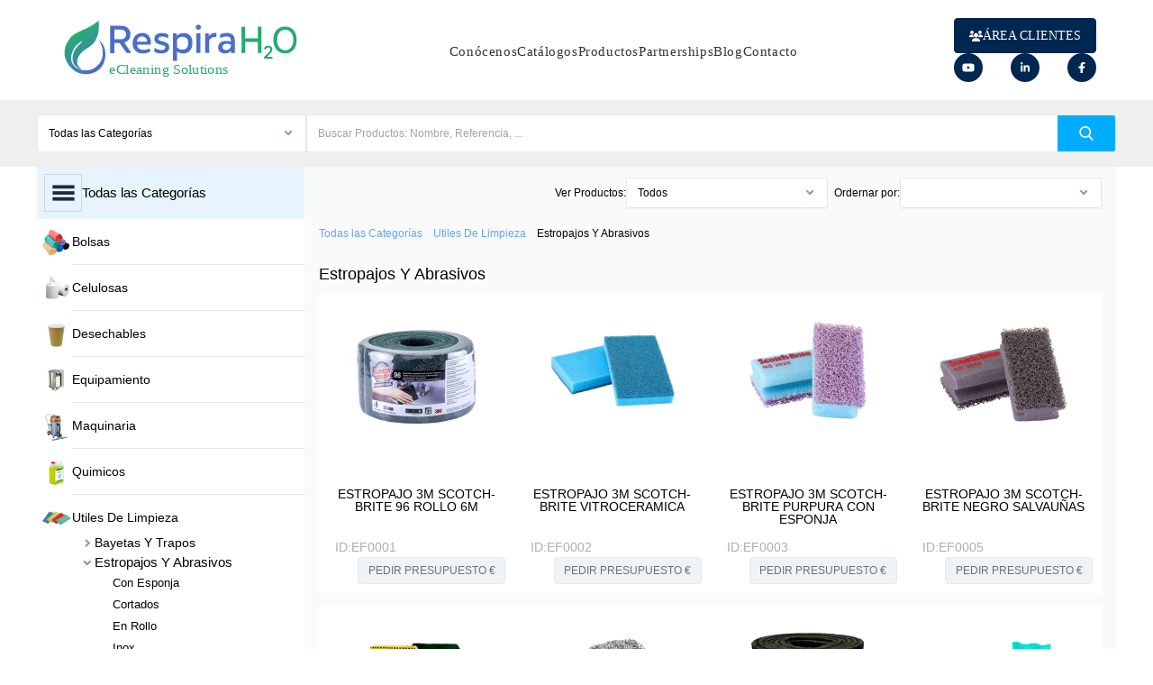

--- FILE ---
content_type: text/html; charset=utf-8
request_url: https://catalogo.dicashigiene.com/catalogo/todos/mas_consumidos/estropajos-y-abrasivos_240/page_1
body_size: 32832
content:
<!doctype html>
<html data-n-head-ssr class="overflow-y-scroll" lang="en" data-n-head="%7B%22class%22:%7B%22ssr%22:%22overflow-y-scroll%22%7D,%22lang%22:%7B%22ssr%22:%22en%22%7D%7D">
  <head >
    <title>Estropajos Y Abrasivos - Respira H2O- Productos de Limpieza</title><meta data-n-head="ssr" charset="utf-8"><meta data-n-head="ssr" name="viewport" content="width=device-width, initial-scale=1"><meta data-n-head="ssr" name="format-detection" content="telephone=no"><meta data-n-head="ssr" data-hid="charset" charset="utf-8"><meta data-n-head="ssr" data-hid="mobile-web-app-capable" name="mobile-web-app-capable" content="yes"><meta data-n-head="ssr" data-hid="apple-mobile-web-app-title" name="apple-mobile-web-app-title" content="Catálogo"><meta data-n-head="ssr" name="robots" content="index, follow"><meta data-n-head="ssr" data-hid="og:title" property="og:title" content="Estropajos Y Abrasivos"><meta data-n-head="ssr" data-hid="description" property="description" content="La gama más completa de Estropajos Y Abrasivos en Catalunya. Con la mejor relación calidad precio y el mejor asesoramiento"><meta data-n-head="ssr" data-hid="og:description" property="og:description" content="La gama más completa de Estropajos Y Abrasivos en Catalunya. Con la mejor relación calidad precio y el mejor asesoramiento"><meta data-n-head="ssr" data-hid="og:type" property="og:type" content="article"><meta data-n-head="ssr" data-hid="og:locate" property="og:locate" content="es_ES"><meta data-n-head="ssr" data-hid="og:site_name" property="og:site_name" content="catalogo.dicashigiene.com/catalogo/todos/mas_consumidos/estropajos-y-abrasivos_240/page_1"><meta data-n-head="ssr" data-hid="og:url" property="og:url" content="catalogo.dicashigiene.com/catalogo/todos/mas_consumidos/estropajos-y-abrasivos_240/page_1"><meta data-n-head="ssr" name="robots" content="index, follow"><link data-n-head="ssr" data-hid="shortcut-icon" rel="shortcut icon" href="/_nuxt/icons/icon_64x64.96b53d.png"><link data-n-head="ssr" data-hid="apple-touch-icon" rel="apple-touch-icon" href="/_nuxt/icons/icon_512x512.96b53d.png" sizes="512x512"><link data-n-head="ssr" rel="manifest" href="/_nuxt/manifest.1bb391c8.json" data-hid="manifest"><link data-n-head="ssr" rel="canonical" href="catalogo.dicashigiene.com/catalogo/todos/mas_consumidos/estropajos-y-abrasivos_240/page_1"><script data-n-head="ssr" src="https://www.googletagmanager.com/gtag/js?id=G-R2RK78YD27" async></script><script data-n-head="ssr" src="/ga.js"></script><script data-n-head="ssr" type="application/ld+json">{"@context":"http://schema.org","@type":["ItemList","CollectionPage"],"itemListElement":[{"@type":"ListItem","position":1,"url":"catalogo.dicashigiene.com/catalogo/todos/alfabeticamente/estropajo-3m-scotchbrite-96-rollo-6m_1440/page_1"},{"@type":"ListItem","position":2,"url":"catalogo.dicashigiene.com/catalogo/todos/alfabeticamente/estropajo-3m-scotchbrite-vitroceramica_1441/page_1"},{"@type":"ListItem","position":3,"url":"catalogo.dicashigiene.com/catalogo/todos/alfabeticamente/estropajo-3m-scotchbrite-purpura-con-esponja_1442/page_1"},{"@type":"ListItem","position":4,"url":"catalogo.dicashigiene.com/catalogo/todos/alfabeticamente/estropajo-3m-scotchbrite-negro-salvaunas_1444/page_1"},{"@type":"ListItem","position":5,"url":"catalogo.dicashigiene.com/catalogo/todos/alfabeticamente/estropajo-3m-scotchbrite-96hex_1446/page_1"},{"@type":"ListItem","position":6,"url":"catalogo.dicashigiene.com/catalogo/todos/alfabeticamente/estropajo-acero-inox_1448/page_1"},{"@type":"ListItem","position":7,"url":"catalogo.dicashigiene.com/catalogo/todos/alfabeticamente/estropajo-3m-scotchbrite-negro-rollo-3m_1449/page_1"},{"@type":"ListItem","position":8,"url":"catalogo.dicashigiene.com/catalogo/todos/alfabeticamente/estropajo-vileda-salvaunas-puractive-verde_1450/page_1"},{"@type":"ListItem","position":9,"url":"catalogo.dicashigiene.com/catalogo/todos/alfabeticamente/fibra-verde-rollo-6m_1455/page_1"},{"@type":"ListItem","position":10,"url":"catalogo.dicashigiene.com/catalogo/todos/alfabeticamente/fibra-verde-cortada_1456/page_1"},{"@type":"ListItem","position":11,"url":"catalogo.dicashigiene.com/catalogo/todos/alfabeticamente/estropajo-con-esponja-ressol_1457/page_1"},{"@type":"ListItem","position":12,"url":"catalogo.dicashigiene.com/catalogo/todos/alfabeticamente/piedra-plancha-mister-pomez_1458/page_1"},{"@type":"ListItem","position":13,"url":"catalogo.dicashigiene.com/catalogo/todos/alfabeticamente/estropajo-3m-scotchbrite-cortado_1460/page_1"},{"@type":"ListItem","position":14,"url":"catalogo.dicashigiene.com/catalogo/todos/alfabeticamente/estropajo-3m-scotchbrite-blanco-bano_1461/page_1"},{"@type":"ListItem","position":15,"url":"catalogo.dicashigiene.com/catalogo/todos/alfabeticamente/estropajo-3m-scotchbrite-con-esponja_1462/page_1"},{"@type":"ListItem","position":16,"url":"catalogo.dicashigiene.com/catalogo/todos/alfabeticamente/estropajo-blanco-rollo-6m_1463/page_1"},{"@type":"ListItem","position":17,"url":"catalogo.dicashigiene.com/catalogo/todos/alfabeticamente/tampon-abrasivo-limpiezas-dificiles_3044/page_1"}],"numberOfItems":17,"mainEntityOfPage":{"@type":["CollectionPage"],"@id":"catalogo.dicashigiene.com/catalogo/todos/mas_consumidos/estropajos-y-abrasivos_240/page_1","breadcrumb":{"@type":"BreadcrumbList","itemListElement":[{"@type":"ListItem","position":1,"item":{"@id":"catalogo.dicashigiene.com/catalogo/todos/alfabeticamente/todas-las-categorias_1/page_1","name":"catalogo.dicashigiene.com"}},{"@type":"ListItem","position":2,"item":{"@id":"catalogo.dicashigiene.com/catalogo/todos/alfabeticamente/utiles-de-limpieza_232/page_1","name":"catalogo.dicashigiene.com"}},{"@type":"ListItem","position":3,"item":{"@id":"catalogo.dicashigiene.com/catalogo/todos/alfabeticamente/estropajos-y-abrasivos_240/page_1","name":"catalogo.dicashigiene.com"}}]},"headline":"Estropajos Y Abrasivos","description":"La gama más completa de Estropajos Y Abrasivos en Catalunya. Con la mejor relación calidad precio y el mejor asesoramiento","Specialty":"Estropajos Y Abrasivos","publisher":{"@type":"Organization","name":"catalogo.dicashigiene.com","url":"catalogo.dicashigiene.com"}}}</script><link rel="preload" href="/_nuxt/823058d.js" as="script"><link rel="preload" href="/_nuxt/65de6b9.js" as="script"><link rel="preload" href="/_nuxt/3d39753.js" as="script"><link rel="preload" href="/_nuxt/32f43a2.js" as="script"><style data-vue-ssr-id="c81e33c4:0 15ba7704:0 15ba7704:1 15ba7704:2 0c3385be:0 adcc55ea:0">:host,:root{--fa-font-solid:normal 900 1em/1 "Font Awesome 6 Solid";--fa-font-regular:normal 400 1em/1 "Font Awesome 6 Regular";--fa-font-light:normal 300 1em/1 "Font Awesome 6 Light";--fa-font-thin:normal 100 1em/1 "Font Awesome 6 Thin";--fa-font-duotone:normal 900 1em/1 "Font Awesome 6 Duotone";--fa-font-brands:normal 400 1em/1 "Font Awesome 6 Brands"}svg:not(:host).svg-inline--fa,svg:not(:root).svg-inline--fa{overflow:visible;box-sizing:content-box}.svg-inline--fa{display:var(--fa-display,inline-block);height:1em;overflow:visible;vertical-align:-.125em}.svg-inline--fa.fa-2xs{vertical-align:.1em}.svg-inline--fa.fa-xs{vertical-align:0}.svg-inline--fa.fa-sm{vertical-align:-.07143em}.svg-inline--fa.fa-lg{vertical-align:-.2em}.svg-inline--fa.fa-xl{vertical-align:-.25em}.svg-inline--fa.fa-2xl{vertical-align:-.3125em}.svg-inline--fa.fa-pull-left{margin-right:var(--fa-pull-margin,.3em);width:auto}.svg-inline--fa.fa-pull-right{margin-left:var(--fa-pull-margin,.3em);width:auto}.svg-inline--fa.fa-li{width:var(--fa-li-width,2em);top:.25em}.svg-inline--fa.fa-fw{width:var(--fa-fw-width,1.25em)}.fa-layers svg.svg-inline--fa{bottom:0;left:0;margin:auto;position:absolute;right:0;top:0}.fa-layers-counter,.fa-layers-text{display:inline-block;position:absolute;text-align:center}.fa-layers{display:inline-block;height:1em;position:relative;text-align:center;vertical-align:-.125em;width:1em}.fa-layers svg.svg-inline--fa{transform-origin:center center}.fa-layers-text{left:50%;top:50%;transform:translate(-50%,-50%);transform-origin:center center}.fa-layers-counter{background-color:var(--fa-counter-background-color,#ff253a);border-radius:var(--fa-counter-border-radius,1em);box-sizing:border-box;color:var(--fa-inverse,#fff);line-height:var(--fa-counter-line-height,1);max-width:var(--fa-counter-max-width,5em);min-width:var(--fa-counter-min-width,1.5em);overflow:hidden;padding:var(--fa-counter-padding,.25em .5em);right:var(--fa-right,0);text-overflow:ellipsis;top:var(--fa-top,0);transform:scale(var(--fa-counter-scale,.25));transform-origin:top right}.fa-layers-bottom-right{bottom:var(--fa-bottom,0);right:var(--fa-right,0);top:auto;transform:scale(var(--fa-layers-scale,.25));transform-origin:bottom right}.fa-layers-bottom-left{bottom:var(--fa-bottom,0);left:var(--fa-left,0);right:auto;top:auto;transform:scale(var(--fa-layers-scale,.25));transform-origin:bottom left}.fa-layers-top-right{top:var(--fa-top,0);right:var(--fa-right,0);transform:scale(var(--fa-layers-scale,.25));transform-origin:top right}.fa-layers-top-left{left:var(--fa-left,0);right:auto;top:var(--fa-top,0);transform:scale(var(--fa-layers-scale,.25));transform-origin:top left}.fa-1x{font-size:1em}.fa-2x{font-size:2em}.fa-3x{font-size:3em}.fa-4x{font-size:4em}.fa-5x{font-size:5em}.fa-6x{font-size:6em}.fa-7x{font-size:7em}.fa-8x{font-size:8em}.fa-9x{font-size:9em}.fa-10x{font-size:10em}.fa-2xs{font-size:.625em;line-height:.1em;vertical-align:.225em}.fa-xs{font-size:.75em;line-height:.08333em;vertical-align:.125em}.fa-sm{font-size:.875em;line-height:.07143em;vertical-align:.05357em}.fa-lg{font-size:1.25em;line-height:.05em;vertical-align:-.075em}.fa-xl{font-size:1.5em;line-height:.04167em;vertical-align:-.125em}.fa-2xl{font-size:2em;line-height:.03125em;vertical-align:-.1875em}.fa-fw{text-align:center;width:1.25em}.fa-ul{list-style-type:none;margin-left:var(--fa-li-margin,2.5em);padding-left:0}.fa-ul>li{position:relative}.fa-li{left:calc(var(--fa-li-width, 2em)*-1);position:absolute;text-align:center;width:var(--fa-li-width,2em);line-height:inherit}.fa-border{border-radius:var(--fa-border-radius,.1em);border:var(--fa-border-width,.08em) var(--fa-border-style,solid) var(--fa-border-color,#eee);padding:var(--fa-border-padding,.2em .25em .15em)}.fa-pull-left{float:left;margin-right:var(--fa-pull-margin,.3em)}.fa-pull-right{float:right;margin-left:var(--fa-pull-margin,.3em)}.fa-beat{-webkit-animation-name:fa-beat;animation-name:fa-beat;-webkit-animation-delay:var(--fa-animation-delay,0);animation-delay:var(--fa-animation-delay,0);-webkit-animation-direction:var(--fa-animation-direction,normal);animation-direction:var(--fa-animation-direction,normal);-webkit-animation-duration:var(--fa-animation-duration,1s);animation-duration:var(--fa-animation-duration,1s);-webkit-animation-iteration-count:var(--fa-animation-iteration-count,infinite);animation-iteration-count:var(--fa-animation-iteration-count,infinite);-webkit-animation-timing-function:var(--fa-animation-timing,ease-in-out);animation-timing-function:var(--fa-animation-timing,ease-in-out)}.fa-bounce{-webkit-animation-name:fa-bounce;animation-name:fa-bounce;-webkit-animation-delay:var(--fa-animation-delay,0);animation-delay:var(--fa-animation-delay,0);-webkit-animation-direction:var(--fa-animation-direction,normal);animation-direction:var(--fa-animation-direction,normal);-webkit-animation-duration:var(--fa-animation-duration,1s);animation-duration:var(--fa-animation-duration,1s);-webkit-animation-iteration-count:var(--fa-animation-iteration-count,infinite);animation-iteration-count:var(--fa-animation-iteration-count,infinite);-webkit-animation-timing-function:var(--fa-animation-timing,cubic-bezier(.28,.84,.42,1));animation-timing-function:var(--fa-animation-timing,cubic-bezier(.28,.84,.42,1))}.fa-fade{-webkit-animation-name:fa-fade;animation-name:fa-fade;-webkit-animation-iteration-count:var(--fa-animation-iteration-count,infinite);animation-iteration-count:var(--fa-animation-iteration-count,infinite);-webkit-animation-timing-function:var(--fa-animation-timing,cubic-bezier(.4,0,.6,1));animation-timing-function:var(--fa-animation-timing,cubic-bezier(.4,0,.6,1))}.fa-beat-fade,.fa-fade{-webkit-animation-delay:var(--fa-animation-delay,0);animation-delay:var(--fa-animation-delay,0);-webkit-animation-direction:var(--fa-animation-direction,normal);animation-direction:var(--fa-animation-direction,normal);-webkit-animation-duration:var(--fa-animation-duration,1s);animation-duration:var(--fa-animation-duration,1s)}.fa-beat-fade{-webkit-animation-name:fa-beat-fade;animation-name:fa-beat-fade;-webkit-animation-iteration-count:var(--fa-animation-iteration-count,infinite);animation-iteration-count:var(--fa-animation-iteration-count,infinite);-webkit-animation-timing-function:var(--fa-animation-timing,cubic-bezier(.4,0,.6,1));animation-timing-function:var(--fa-animation-timing,cubic-bezier(.4,0,.6,1))}.fa-flip{-webkit-animation-name:fa-flip;animation-name:fa-flip;-webkit-animation-delay:var(--fa-animation-delay,0);animation-delay:var(--fa-animation-delay,0);-webkit-animation-direction:var(--fa-animation-direction,normal);animation-direction:var(--fa-animation-direction,normal);-webkit-animation-duration:var(--fa-animation-duration,1s);animation-duration:var(--fa-animation-duration,1s);-webkit-animation-iteration-count:var(--fa-animation-iteration-count,infinite);animation-iteration-count:var(--fa-animation-iteration-count,infinite);-webkit-animation-timing-function:var(--fa-animation-timing,ease-in-out);animation-timing-function:var(--fa-animation-timing,ease-in-out)}.fa-shake{-webkit-animation-name:fa-shake;animation-name:fa-shake;-webkit-animation-duration:var(--fa-animation-duration,1s);animation-duration:var(--fa-animation-duration,1s);-webkit-animation-iteration-count:var(--fa-animation-iteration-count,infinite);animation-iteration-count:var(--fa-animation-iteration-count,infinite);-webkit-animation-timing-function:var(--fa-animation-timing,linear);animation-timing-function:var(--fa-animation-timing,linear)}.fa-shake,.fa-spin{-webkit-animation-delay:var(--fa-animation-delay,0);animation-delay:var(--fa-animation-delay,0);-webkit-animation-direction:var(--fa-animation-direction,normal);animation-direction:var(--fa-animation-direction,normal)}.fa-spin{-webkit-animation-name:fa-spin;animation-name:fa-spin;-webkit-animation-duration:var(--fa-animation-duration,2s);animation-duration:var(--fa-animation-duration,2s);-webkit-animation-iteration-count:var(--fa-animation-iteration-count,infinite);animation-iteration-count:var(--fa-animation-iteration-count,infinite);-webkit-animation-timing-function:var(--fa-animation-timing,linear);animation-timing-function:var(--fa-animation-timing,linear)}.fa-spin-reverse{--fa-animation-direction:reverse}.fa-pulse,.fa-spin-pulse{-webkit-animation-name:fa-spin;animation-name:fa-spin;-webkit-animation-direction:var(--fa-animation-direction,normal);animation-direction:var(--fa-animation-direction,normal);-webkit-animation-duration:var(--fa-animation-duration,1s);animation-duration:var(--fa-animation-duration,1s);-webkit-animation-iteration-count:var(--fa-animation-iteration-count,infinite);animation-iteration-count:var(--fa-animation-iteration-count,infinite);-webkit-animation-timing-function:var(--fa-animation-timing,steps(8));animation-timing-function:var(--fa-animation-timing,steps(8))}@media (prefers-reduced-motion:reduce){.fa-beat,.fa-beat-fade,.fa-bounce,.fa-fade,.fa-flip,.fa-pulse,.fa-shake,.fa-spin,.fa-spin-pulse{-webkit-animation-delay:-1ms;animation-delay:-1ms;-webkit-animation-duration:1ms;animation-duration:1ms;-webkit-animation-iteration-count:1;animation-iteration-count:1;transition-delay:0s;transition-duration:0s}}@-webkit-keyframes fa-beat{0%,90%{transform:scale(1)}45%{transform:scale(var(--fa-beat-scale,1.25))}}@keyframes fa-beat{0%,90%{transform:scale(1)}45%{transform:scale(var(--fa-beat-scale,1.25))}}@-webkit-keyframes fa-bounce{0%{transform:scale(1) translateY(0)}10%{transform:scale(var(--fa-bounce-start-scale-x,1.1),var(--fa-bounce-start-scale-y,.9)) translateY(0)}30%{transform:scale(var(--fa-bounce-jump-scale-x,.9),var(--fa-bounce-jump-scale-y,1.1)) translateY(var(--fa-bounce-height,-.5em))}50%{transform:scale(var(--fa-bounce-land-scale-x,1.05),var(--fa-bounce-land-scale-y,.95)) translateY(0)}57%{transform:scale(1) translateY(var(--fa-bounce-rebound,-.125em))}64%{transform:scale(1) translateY(0)}to{transform:scale(1) translateY(0)}}@keyframes fa-bounce{0%{transform:scale(1) translateY(0)}10%{transform:scale(var(--fa-bounce-start-scale-x,1.1),var(--fa-bounce-start-scale-y,.9)) translateY(0)}30%{transform:scale(var(--fa-bounce-jump-scale-x,.9),var(--fa-bounce-jump-scale-y,1.1)) translateY(var(--fa-bounce-height,-.5em))}50%{transform:scale(var(--fa-bounce-land-scale-x,1.05),var(--fa-bounce-land-scale-y,.95)) translateY(0)}57%{transform:scale(1) translateY(var(--fa-bounce-rebound,-.125em))}64%{transform:scale(1) translateY(0)}to{transform:scale(1) translateY(0)}}@-webkit-keyframes fa-fade{50%{opacity:var(--fa-fade-opacity,.4)}}@keyframes fa-fade{50%{opacity:var(--fa-fade-opacity,.4)}}@-webkit-keyframes fa-beat-fade{0%,to{opacity:var(--fa-beat-fade-opacity,.4);transform:scale(1)}50%{opacity:1;transform:scale(var(--fa-beat-fade-scale,1.125))}}@keyframes fa-beat-fade{0%,to{opacity:var(--fa-beat-fade-opacity,.4);transform:scale(1)}50%{opacity:1;transform:scale(var(--fa-beat-fade-scale,1.125))}}@-webkit-keyframes fa-flip{50%{transform:rotate3d(var(--fa-flip-x,0),var(--fa-flip-y,1),var(--fa-flip-z,0),var(--fa-flip-angle,-180deg))}}@keyframes fa-flip{50%{transform:rotate3d(var(--fa-flip-x,0),var(--fa-flip-y,1),var(--fa-flip-z,0),var(--fa-flip-angle,-180deg))}}@-webkit-keyframes fa-shake{0%{transform:rotate(-15deg)}4%{transform:rotate(15deg)}8%,24%{transform:rotate(-18deg)}12%,28%{transform:rotate(18deg)}16%{transform:rotate(-22deg)}20%{transform:rotate(22deg)}32%{transform:rotate(-12deg)}36%{transform:rotate(12deg)}40%,to{transform:rotate(0deg)}}@keyframes fa-shake{0%{transform:rotate(-15deg)}4%{transform:rotate(15deg)}8%,24%{transform:rotate(-18deg)}12%,28%{transform:rotate(18deg)}16%{transform:rotate(-22deg)}20%{transform:rotate(22deg)}32%{transform:rotate(-12deg)}36%{transform:rotate(12deg)}40%,to{transform:rotate(0deg)}}@-webkit-keyframes fa-spin{0%{transform:rotate(0deg)}to{transform:rotate(1turn)}}@keyframes fa-spin{0%{transform:rotate(0deg)}to{transform:rotate(1turn)}}.fa-rotate-90{transform:rotate(90deg)}.fa-rotate-180{transform:rotate(180deg)}.fa-rotate-270{transform:rotate(270deg)}.fa-flip-horizontal{transform:scaleX(-1)}.fa-flip-vertical{transform:scaleY(-1)}.fa-flip-both,.fa-flip-horizontal.fa-flip-vertical{transform:scale(-1)}.fa-rotate-by{transform:rotate(var(--fa-rotate-angle,none))}.fa-stack{display:inline-block;vertical-align:middle;height:2em;position:relative;width:2.5em}.fa-stack-1x,.fa-stack-2x{bottom:0;left:0;margin:auto;position:absolute;right:0;top:0;z-index:var(--fa-stack-z-index,auto)}.svg-inline--fa.fa-stack-1x{height:1em;width:1.25em}.svg-inline--fa.fa-stack-2x{height:2em;width:2.5em}.fa-inverse{color:var(--fa-inverse,#fff)}.fa-sr-only,.fa-sr-only-focusable:not(:focus),.sr-only,.sr-only-focusable:not(:focus){position:absolute;width:1px;height:1px;padding:0;margin:-1px;overflow:hidden;clip:rect(0,0,0,0);white-space:nowrap;border-width:0}.svg-inline--fa .fa-primary{fill:var(--fa-primary-color,currentColor);opacity:var(--fa-primary-opacity,1)}.svg-inline--fa .fa-secondary{fill:var(--fa-secondary-color,currentColor)}.svg-inline--fa .fa-secondary,.svg-inline--fa.fa-swap-opacity .fa-primary{opacity:var(--fa-secondary-opacity,.4)}.svg-inline--fa.fa-swap-opacity .fa-secondary{opacity:var(--fa-primary-opacity,1)}.svg-inline--fa mask .fa-primary,.svg-inline--fa mask .fa-secondary{fill:#000}.fa-duotone.fa-inverse,.fad.fa-inverse{color:var(--fa-inverse,#fff)}
@import url(https://fonts.googleapis.com/css2?family=Poppins:ital,wght@0,100;0,200;0,300;0,400;0,500;0,600;0,700;0,800;0,900;1,100;1,200;1,300;1,400;1,500;1,600;1,700;1,800;1,900&display=swap);
@import url(https://fonts.googleapis.com/css2?family=Roboto:wght@300;400;500;700&display=swap);
/*! tailwindcss v3.1.6 | MIT License | https://tailwindcss.com*//*
1. Prevent padding and border from affecting element width. (https://github.com/mozdevs/cssremedy/issues/4)
2. Allow adding a border to an element by just adding a border-width. (https://github.com/tailwindcss/tailwindcss/pull/116)
*/*,
::before,
::after {
  box-sizing: border-box; /* 1 */
  border-width: 0; /* 2 */
  border-style: solid; /* 2 */
  border-color: #e5e7eb; /* 2 */
}::before,
::after {
  --tw-content: '';
}/*
1. Use a consistent sensible line-height in all browsers.
2. Prevent adjustments of font size after orientation changes in iOS.
3. Use a more readable tab size.
4. Use the user's configured `sans` font-family by default.
*/html {
  line-height: 1.5; /* 1 */
  -webkit-text-size-adjust: 100%; /* 2 */
  -moz-tab-size: 4; /* 3 */
  -o-tab-size: 4;
     tab-size: 4; /* 3 */
  font-family: ui-sans-serif, system-ui, -apple-system, BlinkMacSystemFont, "Segoe UI", Roboto, "Helvetica Neue", Arial, "Noto Sans", sans-serif, "Apple Color Emoji", "Segoe UI Emoji", "Segoe UI Symbol", "Noto Color Emoji"; /* 4 */
}/*
1. Remove the margin in all browsers.
2. Inherit line-height from `html` so users can set them as a class directly on the `html` element.
*/body {
  margin: 0; /* 1 */
  line-height: inherit; /* 2 */
}/*
1. Add the correct height in Firefox.
2. Correct the inheritance of border color in Firefox. (https://bugzilla.mozilla.org/show_bug.cgi?id=190655)
3. Ensure horizontal rules are visible by default.
*/hr {
  height: 0; /* 1 */
  color: inherit; /* 2 */
  border-top-width: 1px; /* 3 */
}/*
Add the correct text decoration in Chrome, Edge, and Safari.
*/abbr:where([title]) {
  -webkit-text-decoration: underline dotted;
          text-decoration: underline dotted;
}/*
Remove the default font size and weight for headings.
*/h1,
h2,
h3,
h4,
h5,
h6 {
  font-size: inherit;
  font-weight: inherit;
}/*
Reset links to optimize for opt-in styling instead of opt-out.
*/a {
  color: inherit;
  text-decoration: inherit;
}/*
Add the correct font weight in Edge and Safari.
*/b,
strong {
  font-weight: bolder;
}/*
1. Use the user's configured `mono` font family by default.
2. Correct the odd `em` font sizing in all browsers.
*/code,
kbd,
samp,
pre {
  font-family: ui-monospace, SFMono-Regular, Menlo, Monaco, Consolas, "Liberation Mono", "Courier New", monospace; /* 1 */
  font-size: 1em; /* 2 */
}/*
Add the correct font size in all browsers.
*/small {
  font-size: 80%;
}/*
Prevent `sub` and `sup` elements from affecting the line height in all browsers.
*/sub,
sup {
  font-size: 75%;
  line-height: 0;
  position: relative;
  vertical-align: baseline;
}sub {
  bottom: -0.25em;
}sup {
  top: -0.5em;
}/*
1. Remove text indentation from table contents in Chrome and Safari. (https://bugs.chromium.org/p/chromium/issues/detail?id=999088, https://bugs.webkit.org/show_bug.cgi?id=201297)
2. Correct table border color inheritance in all Chrome and Safari. (https://bugs.chromium.org/p/chromium/issues/detail?id=935729, https://bugs.webkit.org/show_bug.cgi?id=195016)
3. Remove gaps between table borders by default.
*/table {
  text-indent: 0; /* 1 */
  border-color: inherit; /* 2 */
  border-collapse: collapse; /* 3 */
}/*
1. Change the font styles in all browsers.
2. Remove the margin in Firefox and Safari.
3. Remove default padding in all browsers.
*/button,
input,
optgroup,
select,
textarea {
  font-family: inherit; /* 1 */
  font-size: 100%; /* 1 */
  font-weight: inherit; /* 1 */
  line-height: inherit; /* 1 */
  color: inherit; /* 1 */
  margin: 0; /* 2 */
  padding: 0; /* 3 */
}/*
Remove the inheritance of text transform in Edge and Firefox.
*/button,
select {
  text-transform: none;
}/*
1. Correct the inability to style clickable types in iOS and Safari.
2. Remove default button styles.
*/button,
[type='button'],
[type='reset'],
[type='submit'] {
  -webkit-appearance: button; /* 1 */
  background-color: transparent; /* 2 */
  background-image: none; /* 2 */
}/*
Use the modern Firefox focus style for all focusable elements.
*/:-moz-focusring {
  outline: auto;
}/*
Remove the additional `:invalid` styles in Firefox. (https://github.com/mozilla/gecko-dev/blob/2f9eacd9d3d995c937b4251a5557d95d494c9be1/layout/style/res/forms.css#L728-L737)
*/:-moz-ui-invalid {
  box-shadow: none;
}/*
Add the correct vertical alignment in Chrome and Firefox.
*/progress {
  vertical-align: baseline;
}/*
Correct the cursor style of increment and decrement buttons in Safari.
*/::-webkit-inner-spin-button,
::-webkit-outer-spin-button {
  height: auto;
}/*
1. Correct the odd appearance in Chrome and Safari.
2. Correct the outline style in Safari.
*/[type='search'] {
  -webkit-appearance: textfield; /* 1 */
  outline-offset: -2px; /* 2 */
}/*
Remove the inner padding in Chrome and Safari on macOS.
*/::-webkit-search-decoration {
  -webkit-appearance: none;
}/*
1. Correct the inability to style clickable types in iOS and Safari.
2. Change font properties to `inherit` in Safari.
*/::-webkit-file-upload-button {
  -webkit-appearance: button; /* 1 */
  font: inherit; /* 2 */
}/*
Add the correct display in Chrome and Safari.
*/summary {
  display: list-item;
}/*
Removes the default spacing and border for appropriate elements.
*/blockquote,
dl,
dd,
h1,
h2,
h3,
h4,
h5,
h6,
hr,
figure,
p,
pre {
  margin: 0;
}fieldset {
  margin: 0;
  padding: 0;
}legend {
  padding: 0;
}ol,
ul,
menu {
  list-style: none;
  margin: 0;
  padding: 0;
}/*
Prevent resizing textareas horizontally by default.
*/textarea {
  resize: vertical;
}/*
1. Reset the default placeholder opacity in Firefox. (https://github.com/tailwindlabs/tailwindcss/issues/3300)
2. Set the default placeholder color to the user's configured gray 400 color.
*/input::-moz-placeholder, textarea::-moz-placeholder {
  opacity: 1; /* 1 */
  color: #9ca3af; /* 2 */
}input:-ms-input-placeholder, textarea:-ms-input-placeholder {
  opacity: 1; /* 1 */
  color: #9ca3af; /* 2 */
}input::placeholder,
textarea::placeholder {
  opacity: 1; /* 1 */
  color: #9ca3af; /* 2 */
}/*
Set the default cursor for buttons.
*/button,
[role="button"] {
  cursor: pointer;
}/*
Make sure disabled buttons don't get the pointer cursor.
*/:disabled {
  cursor: default;
}/*
1. Make replaced elements `display: block` by default. (https://github.com/mozdevs/cssremedy/issues/14)
2. Add `vertical-align: middle` to align replaced elements more sensibly by default. (https://github.com/jensimmons/cssremedy/issues/14#issuecomment-634934210)
   This can trigger a poorly considered lint error in some tools but is included by design.
*/img,
svg,
video,
canvas,
audio,
iframe,
embed,
object {
  display: block; /* 1 */
  vertical-align: middle; /* 2 */
}/*
Constrain images and videos to the parent width and preserve their intrinsic aspect ratio. (https://github.com/mozdevs/cssremedy/issues/14)
*/img,
video {
  max-width: 100%;
  height: auto;
}*, ::before, ::after{--tw-border-spacing-x:0;--tw-border-spacing-y:0;--tw-translate-x:0;--tw-translate-y:0;--tw-rotate:0;--tw-skew-x:0;--tw-skew-y:0;--tw-scale-x:1;--tw-scale-y:1;--tw-pan-x: ;--tw-pan-y: ;--tw-pinch-zoom: ;--tw-scroll-snap-strictness:proximity;--tw-ordinal: ;--tw-slashed-zero: ;--tw-numeric-figure: ;--tw-numeric-spacing: ;--tw-numeric-fraction: ;--tw-ring-inset: ;--tw-ring-offset-width:0px;--tw-ring-offset-color:#fff;--tw-ring-color:rgb(59 130 246 / 0.5);--tw-ring-offset-shadow:0 0 #0000;--tw-ring-shadow:0 0 #0000;--tw-shadow:0 0 #0000;--tw-shadow-colored:0 0 #0000;--tw-blur: ;--tw-brightness: ;--tw-contrast: ;--tw-grayscale: ;--tw-hue-rotate: ;--tw-invert: ;--tw-saturate: ;--tw-sepia: ;--tw-drop-shadow: ;--tw-backdrop-blur: ;--tw-backdrop-brightness: ;--tw-backdrop-contrast: ;--tw-backdrop-grayscale: ;--tw-backdrop-hue-rotate: ;--tw-backdrop-invert: ;--tw-backdrop-opacity: ;--tw-backdrop-saturate: ;--tw-backdrop-sepia: ;}::-webkit-backdrop{--tw-border-spacing-x:0;--tw-border-spacing-y:0;--tw-translate-x:0;--tw-translate-y:0;--tw-rotate:0;--tw-skew-x:0;--tw-skew-y:0;--tw-scale-x:1;--tw-scale-y:1;--tw-pan-x: ;--tw-pan-y: ;--tw-pinch-zoom: ;--tw-scroll-snap-strictness:proximity;--tw-ordinal: ;--tw-slashed-zero: ;--tw-numeric-figure: ;--tw-numeric-spacing: ;--tw-numeric-fraction: ;--tw-ring-inset: ;--tw-ring-offset-width:0px;--tw-ring-offset-color:#fff;--tw-ring-color:rgb(59 130 246 / 0.5);--tw-ring-offset-shadow:0 0 #0000;--tw-ring-shadow:0 0 #0000;--tw-shadow:0 0 #0000;--tw-shadow-colored:0 0 #0000;--tw-blur: ;--tw-brightness: ;--tw-contrast: ;--tw-grayscale: ;--tw-hue-rotate: ;--tw-invert: ;--tw-saturate: ;--tw-sepia: ;--tw-drop-shadow: ;--tw-backdrop-blur: ;--tw-backdrop-brightness: ;--tw-backdrop-contrast: ;--tw-backdrop-grayscale: ;--tw-backdrop-hue-rotate: ;--tw-backdrop-invert: ;--tw-backdrop-opacity: ;--tw-backdrop-saturate: ;--tw-backdrop-sepia: ;}::backdrop{--tw-border-spacing-x:0;--tw-border-spacing-y:0;--tw-translate-x:0;--tw-translate-y:0;--tw-rotate:0;--tw-skew-x:0;--tw-skew-y:0;--tw-scale-x:1;--tw-scale-y:1;--tw-pan-x: ;--tw-pan-y: ;--tw-pinch-zoom: ;--tw-scroll-snap-strictness:proximity;--tw-ordinal: ;--tw-slashed-zero: ;--tw-numeric-figure: ;--tw-numeric-spacing: ;--tw-numeric-fraction: ;--tw-ring-inset: ;--tw-ring-offset-width:0px;--tw-ring-offset-color:#fff;--tw-ring-color:rgb(59 130 246 / 0.5);--tw-ring-offset-shadow:0 0 #0000;--tw-ring-shadow:0 0 #0000;--tw-shadow:0 0 #0000;--tw-shadow-colored:0 0 #0000;--tw-blur: ;--tw-brightness: ;--tw-contrast: ;--tw-grayscale: ;--tw-hue-rotate: ;--tw-invert: ;--tw-saturate: ;--tw-sepia: ;--tw-drop-shadow: ;--tw-backdrop-blur: ;--tw-backdrop-brightness: ;--tw-backdrop-contrast: ;--tw-backdrop-grayscale: ;--tw-backdrop-hue-rotate: ;--tw-backdrop-invert: ;--tw-backdrop-opacity: ;--tw-backdrop-saturate: ;--tw-backdrop-sepia: ;}.container{width:100%;}@media (min-width: 640px){.container{max-width:640px;}}@media (min-width: 768px){.container{max-width:768px;}}@media (min-width: 1024px){.container{max-width:1024px;}}@media (min-width: 1280px){.container{max-width:1280px;}}@media (min-width: 1536px){.container{max-width:1536px;}}.pointer-events-none{pointer-events:none;}.fixed{position:fixed;}.absolute{position:absolute;}.relative{position:relative;}.sticky{position:-webkit-sticky;position:sticky;}.inset-y-0{top:0px;bottom:0px;}.left-0{left:0px;}.top-0{top:0px;}.bottom-0{bottom:0px;}.right-0{right:0px;}.-left-full{left:-100%;}.z-\[60\]{z-index:60;}.z-10{z-index:10;}.z-0{z-index:0;}.z-\[999\]{z-index:999;}.z-\[100\]{z-index:100;}.m-0{margin:0px;}.mx-auto{margin-left:auto;margin-right:auto;}.ml-auto{margin-left:auto;}.mb-2{margin-bottom:0.5rem;}.mb-1{margin-bottom:0.25rem;}.mt-2{margin-top:0.5rem;}.ml-2{margin-left:0.5rem;}.mb-14{margin-bottom:3.5rem;}.mb-12{margin-bottom:3rem;}.mb-6{margin-bottom:1.5rem;}.mb-4{margin-bottom:1rem;}.mb-16{margin-bottom:4rem;}.mt-1\.5{margin-top:0.375rem;}.mt-1{margin-top:0.25rem;}.mt-auto{margin-top:auto;}.block{display:block;}.inline-block{display:inline-block;}.flex{display:flex;}.inline-flex{display:inline-flex;}.grid{display:grid;}.hidden{display:none;}.h-5{height:1.25rem;}.h-full{height:100%;}.h-auto{height:auto;}.h-\[83\.5\%\]{height:83.5%;}.h-\[34px\]{height:34px;}.h-\[42px\]{height:42px;}.h-4{height:1rem;}.h-\[35px\]{height:35px;}.h-\[66px\]{height:66px;}.h-\[40px\]{height:40px;}.h-8{height:2rem;}.h-\[332px\]{height:332px;}.h-14{height:3.5rem;}.h-screen{height:100vh;}.h-\[200px\]{height:200px;}.h-\[100\%\]{height:100%;}.h-16{height:4rem;}.max-h-32{max-height:8rem;}.max-h-\[40px\]{max-height:40px;}.max-h-\[calc\(70vh\)\]{max-height:calc(70vh);}.max-h-\[111px\]{max-height:111px;}.max-h-\[160px\]{max-height:160px;}.max-h-\[2\.5rem\]{max-height:2.5rem;}.max-h-full{max-height:100%;}.max-h-60{max-height:15rem;}.max-h-\[50px\]{max-height:50px;}.max-h-screen{max-height:100vh;}.max-h-\[100\%\]{max-height:100%;}.min-h-\[250px\]{min-height:250px;}.min-h-\[1rem\]{min-height:1rem;}.min-h-\[111px\]{min-height:111px;}.min-h-\[160px\]{min-height:160px;}.min-h-\[50vh\]{min-height:50vh;}.min-h-\[200px\]{min-height:200px;}.min-h-max{min-height:-webkit-max-content;min-height:-moz-max-content;min-height:max-content;}.min-h-\[36px\]{min-height:36px;}.min-h-\[32px\]{min-height:32px;}.min-h-\[40px\]{min-height:40px;}.min-h-\[50px\]{min-height:50px;}.min-h-full{min-height:100%;}.min-h-\[100px\]{min-height:100px;}.min-h-\[100\%\]{min-height:100%;}.w-5{width:1.25rem;}.w-full{width:100%;}.w-\[128px\]{width:128px;}.w-\[123px\]{width:123px;}.w-\[42px\]{width:42px;}.w-4{width:1rem;}.w-56{width:14rem;}.w-8{width:2rem;}.w-40{width:10rem;}.w-3\/12{width:25%;}.w-screen{width:100vw;}.w-16{width:4rem;}.min-w-\[6rem\]{min-width:6rem;}.min-w-\[80px\]{min-width:80px;}.min-w-\[10rem\]{min-width:10rem;}.min-w-full{min-width:100%;}.min-w-\[270px\]{min-width:270px;}.min-w-\[170px\]{min-width:170px;}.max-w-2xl{max-width:42rem;}.max-w-\[1250px\]{max-width:1250px;}.max-w-xl{max-width:36rem;}.max-w-\[1230px\]{max-width:1230px;}.max-w-7xl{max-width:80rem;}.max-w-full{max-width:100%;}.max-w-4xl{max-width:56rem;}.flex-1{flex:1 1 0%;}.flex-shrink{flex-shrink:1;}.flex-grow{flex-grow:1;}.flex-grow-0{flex-grow:0;}.origin-top-right{transform-origin:top right;}.rotate-90{--tw-rotate:90deg;transform:translate(var(--tw-translate-x), var(--tw-translate-y)) rotate(var(--tw-rotate)) skewX(var(--tw-skew-x)) skewY(var(--tw-skew-y)) scaleX(var(--tw-scale-x)) scaleY(var(--tw-scale-y));}.transform{transform:translate(var(--tw-translate-x), var(--tw-translate-y)) rotate(var(--tw-rotate)) skewX(var(--tw-skew-x)) skewY(var(--tw-skew-y)) scaleX(var(--tw-scale-x)) scaleY(var(--tw-scale-y));}.cursor-default{cursor:default;}.cursor-pointer{cursor:pointer;}.select-none{-webkit-user-select:none;-moz-user-select:none;-ms-user-select:none;user-select:none;}.resize-none{resize:none;}.resize{resize:both;}.break-inside-avoid{-moz-column-break-inside:avoid;break-inside:avoid;}.grid-cols-1{grid-template-columns:repeat(1, minmax(0, 1fr));}.flex-row{flex-direction:row;}.flex-col{flex-direction:column;}.flex-wrap{flex-wrap:wrap;}.items-start{align-items:flex-start;}.items-center{align-items:center;}.justify-end{justify-content:flex-end;}.justify-center{justify-content:center;}.justify-between{justify-content:space-between;}.gap-1{gap:0.25rem;}.gap-4{gap:1rem;}.gap-2{gap:0.5rem;}.gap-3{gap:0.75rem;}.gap-5{gap:1.25rem;}.gap-\[1\.88rem\]{gap:1.88rem;}.gap-8{gap:2rem;}.gap-y-4{row-gap:1rem;}.gap-y-8{row-gap:2rem;}.gap-x-20{-moz-column-gap:5rem;column-gap:5rem;}.space-y-6 > :not([hidden]) ~ :not([hidden]){--tw-space-y-reverse:0;margin-top:calc(1.5rem * calc(1 - var(--tw-space-y-reverse)));margin-bottom:calc(1.5rem * var(--tw-space-y-reverse));}.self-center{align-self:center;}.overflow-auto{overflow:auto;}.overflow-hidden{overflow:hidden;}.overflow-visible{overflow:visible;}.overflow-scroll{overflow:scroll;}.overflow-y-auto{overflow-y:auto;}.overflow-x-hidden{overflow-x:hidden;}.overflow-y-scroll{overflow-y:scroll;}.truncate{overflow:hidden;text-overflow:ellipsis;white-space:nowrap;}.overflow-ellipsis{text-overflow:ellipsis;}.rounded-lg{border-radius:0.5rem;}.rounded-sm{border-radius:0.125rem;}.rounded-md{border-radius:0.375rem;}.rounded{border-radius:0.25rem;}.rounded-full{border-radius:9999px;}.rounded-t{border-top-left-radius:0.25rem;border-top-right-radius:0.25rem;}.rounded-b{border-bottom-right-radius:0.25rem;border-bottom-left-radius:0.25rem;}.rounded-l-md{border-top-left-radius:0.375rem;border-bottom-left-radius:0.375rem;}.rounded-r-md{border-top-right-radius:0.375rem;border-bottom-right-radius:0.375rem;}.rounded-l-sm{border-top-left-radius:0.125rem;border-bottom-left-radius:0.125rem;}.rounded-r-sm{border-top-right-radius:0.125rem;border-bottom-right-radius:0.125rem;}.rounded-bl-3xl{border-bottom-left-radius:1.5rem;}.rounded-br-3xl{border-bottom-right-radius:1.5rem;}.rounded-br{border-bottom-right-radius:0.25rem;}.border{border-width:1px;}.border-2{border-width:2px;}.border-4{border-width:4px;}.border-b{border-bottom-width:1px;}.border-t{border-top-width:1px;}.border-r-2{border-right-width:2px;}.border-solid{border-style:solid;}.border-gray-200{--tw-border-opacity:1;border-color:rgb(229 231 235 / var(--tw-border-opacity));}.border-\[\#00adfc\]{--tw-border-opacity:1;border-color:rgb(0 173 252 / var(--tw-border-opacity));}.border-gray-300{--tw-border-opacity:1;border-color:rgb(209 213 219 / var(--tw-border-opacity));}.border-\[\#00274f\]{--tw-border-opacity:1;border-color:rgb(0 39 79 / var(--tw-border-opacity));}.border-\[\#7eb833\]{--tw-border-opacity:1;border-color:rgb(126 184 51 / var(--tw-border-opacity));}.border-\[\#f0bd4e\]{--tw-border-opacity:1;border-color:rgb(240 189 78 / var(--tw-border-opacity));}.border-white{--tw-border-opacity:1;border-color:rgb(255 255 255 / var(--tw-border-opacity));}.border-\[\#e6e8e9\]{--tw-border-opacity:1;border-color:rgb(230 232 233 / var(--tw-border-opacity));}.border-black{--tw-border-opacity:1;border-color:rgb(0 0 0 / var(--tw-border-opacity));}.border-blue-400{--tw-border-opacity:1;border-color:rgb(96 165 250 / var(--tw-border-opacity));}.bg-transparent{background-color:transparent;}.bg-gray-100{--tw-bg-opacity:1;background-color:rgb(243 244 246 / var(--tw-bg-opacity));}.bg-white{--tw-bg-opacity:1;background-color:rgb(255 255 255 / var(--tw-bg-opacity));}.bg-\[\#68cd86\]{--tw-bg-opacity:1;background-color:rgb(104 205 134 / var(--tw-bg-opacity));}.bg-\[\#00adfc\]{--tw-bg-opacity:1;background-color:rgb(0 173 252 / var(--tw-bg-opacity));}.bg-\[\#1592e61a\]{background-color:#1592e61a;}.bg-\[\#fafafa\]{--tw-bg-opacity:1;background-color:rgb(250 250 250 / var(--tw-bg-opacity));}.bg-\[\#eff1f4\]{--tw-bg-opacity:1;background-color:rgb(239 241 244 / var(--tw-bg-opacity));}.bg-\[\#00274f\]{--tw-bg-opacity:1;background-color:rgb(0 39 79 / var(--tw-bg-opacity));}.bg-\[\#7eb833\]{--tw-bg-opacity:1;background-color:rgb(126 184 51 / var(--tw-bg-opacity));}.bg-\[\#f0bd4e\]{--tw-bg-opacity:1;background-color:rgb(240 189 78 / var(--tw-bg-opacity));}.bg-\[\#eff3f6\]{--tw-bg-opacity:1;background-color:rgb(239 243 246 / var(--tw-bg-opacity));}.bg-\[\#f5f5f5\]{--tw-bg-opacity:1;background-color:rgb(245 245 245 / var(--tw-bg-opacity));}.bg-\[\#efefef\]{--tw-bg-opacity:1;background-color:rgb(239 239 239 / var(--tw-bg-opacity));}.bg-\[\#005f90\]{--tw-bg-opacity:1;background-color:rgb(0 95 144 / var(--tw-bg-opacity));}.bg-gray-300{--tw-bg-opacity:1;background-color:rgb(209 213 219 / var(--tw-bg-opacity));}.bg-\[\#00000080\]{background-color:#00000080;}.bg-blue-700{--tw-bg-opacity:1;background-color:rgb(29 78 216 / var(--tw-bg-opacity));}.bg-clip-padding{background-clip:padding-box;}.fill-current{fill:currentColor;}.object-contain{-o-object-fit:contain;object-fit:contain;}.p-1\.5{padding:0.375rem;}.p-1{padding:0.25rem;}.p-6{padding:1.5rem;}.p-12{padding:3rem;}.p-2{padding:0.5rem;}.p-10{padding:2.5rem;}.p-3{padding:0.75rem;}.p-4{padding:1rem;}.p-\[9px\]{padding:9px;}.p-5{padding:1.25rem;}.py-1{padding-top:0.25rem;padding-bottom:0.25rem;}.px-4{padding-left:1rem;padding-right:1rem;}.px-2{padding-left:0.5rem;padding-right:0.5rem;}.px-3{padding-left:0.75rem;padding-right:0.75rem;}.py-1\.5{padding-top:0.375rem;padding-bottom:0.375rem;}.py-2{padding-top:0.5rem;padding-bottom:0.5rem;}.py-0{padding-top:0px;padding-bottom:0px;}.py-3{padding-top:0.75rem;padding-bottom:0.75rem;}.px-12{padding-left:3rem;padding-right:3rem;}.px-1{padding-left:0.25rem;padding-right:0.25rem;}.px-\[0\.65rem\]{padding-left:0.65rem;padding-right:0.65rem;}.py-\[0\.3765rem\]{padding-top:0.3765rem;padding-bottom:0.3765rem;}.py-4{padding-top:1rem;padding-bottom:1rem;}.px-6{padding-left:1.5rem;padding-right:1.5rem;}.py-9{padding-top:2.25rem;padding-bottom:2.25rem;}.px-5{padding-left:1.25rem;padding-right:1.25rem;}.py-2\.5{padding-top:0.625rem;padding-bottom:0.625rem;}.pr-2{padding-right:0.5rem;}.pl-3{padding-left:0.75rem;}.pt-1{padding-top:0.25rem;}.pl-1{padding-left:0.25rem;}.pl-2{padding-left:0.5rem;}.pr-4{padding-right:1rem;}.pl-4{padding-left:1rem;}.pt-2{padding-top:0.5rem;}.pl-11{padding-left:2.75rem;}.pl-5{padding-left:1.25rem;}.pt-\[0\.18rem\]{padding-top:0.18rem;}.pr-\[0\.68rem\]{padding-right:0.68rem;}.pb-4{padding-bottom:1rem;}.pb-2{padding-bottom:0.5rem;}.pr-10{padding-right:2.5rem;}.pl-10{padding-left:2.5rem;}.pr-1{padding-right:0.25rem;}.pb-10{padding-bottom:2.5rem;}.pl-0{padding-left:0px;}.pt-4{padding-top:1rem;}.text-left{text-align:left;}.text-center{text-align:center;}.text-right{text-align:right;}.font-roboto{font-family:"Roboto";}.text-base{font-size:1rem;line-height:1.5rem;}.text-sm{font-size:0.875rem;line-height:1.25rem;}.text-xs{font-size:0.75rem;line-height:1rem;}.text-\[15px\]{font-size:15px;}.text-3xl{font-size:1.875rem;line-height:2.25rem;}.text-\[13px\]{font-size:13px;}.text-\[12px\]{font-size:12px;}.text-4xl{font-size:2.25rem;line-height:2.5rem;}.text-\[14px\]{font-size:14px;}.text-\[10px\]{font-size:10px;}.text-\[1\.125rem\]{font-size:1.125rem;}.text-\[18px\]{font-size:18px;}.text-xl{font-size:1.25rem;line-height:1.75rem;}.font-medium{font-weight:500;}.font-normal{font-weight:400;}.font-bold{font-weight:700;}.font-light{font-weight:300;}.font-semibold{font-weight:600;}.uppercase{text-transform:uppercase;}.leading-none{line-height:1;}.leading-relaxed{line-height:1.625;}.tracking-\[\.6px\]{letter-spacing:.6px;}.text-gray-500{--tw-text-opacity:1;color:rgb(107 114 128 / var(--tw-text-opacity));}.text-gray-400{--tw-text-opacity:1;color:rgb(156 163 175 / var(--tw-text-opacity));}.text-white{--tw-text-opacity:1;color:rgb(255 255 255 / var(--tw-text-opacity));}.text-gray-700{--tw-text-opacity:1;color:rgb(55 65 81 / var(--tw-text-opacity));}.text-red-800{--tw-text-opacity:1;color:rgb(153 27 27 / var(--tw-text-opacity));}.text-gray-900{--tw-text-opacity:1;color:rgb(17 24 39 / var(--tw-text-opacity));}.text-gray-800{--tw-text-opacity:1;color:rgb(31 41 55 / var(--tw-text-opacity));}.text-\[\#b6b4b6\]{--tw-text-opacity:1;color:rgb(182 180 182 / var(--tw-text-opacity));}.text-gray-100{--tw-text-opacity:1;color:rgb(243 244 246 / var(--tw-text-opacity));}.text-\[\#205081\]{--tw-text-opacity:1;color:rgb(32 80 129 / var(--tw-text-opacity));}.text-\[\#ffffff\]{--tw-text-opacity:1;color:rgb(255 255 255 / var(--tw-text-opacity));}.text-\[\#333333\]{--tw-text-opacity:1;color:rgb(51 51 51 / var(--tw-text-opacity));}.text-\[\#5493d0\]{--tw-text-opacity:1;color:rgb(84 147 208 / var(--tw-text-opacity));}.text-\[\#777777\]{--tw-text-opacity:1;color:rgb(119 119 119 / var(--tw-text-opacity));}.text-\[\#4c5667\]{--tw-text-opacity:1;color:rgb(76 86 103 / var(--tw-text-opacity));}.text-\[\#adadad\]{--tw-text-opacity:1;color:rgb(173 173 173 / var(--tw-text-opacity));}.text-blue-400{--tw-text-opacity:1;color:rgb(96 165 250 / var(--tw-text-opacity));}.text-\[\#ff8054\]{--tw-text-opacity:1;color:rgb(255 128 84 / var(--tw-text-opacity));}.text-gray-600{--tw-text-opacity:1;color:rgb(75 85 99 / var(--tw-text-opacity));}.text-\[\#ffffff80\]{color:#ffffff80;}.text-\[\#ffffff4d\]{color:#ffffff4d;}.opacity-0{opacity:0;}.opacity-100{opacity:1;}.opacity-80{opacity:0.8;}.shadow-lg{--tw-shadow:0 10px 15px -3px rgb(0 0 0 / 0.1), 0 4px 6px -4px rgb(0 0 0 / 0.1);--tw-shadow-colored:0 10px 15px -3px var(--tw-shadow-color), 0 4px 6px -4px var(--tw-shadow-color);box-shadow:var(--tw-ring-offset-shadow, 0 0 #0000), var(--tw-ring-shadow, 0 0 #0000), var(--tw-shadow);}.shadow-sm{--tw-shadow:0 1px 2px 0 rgb(0 0 0 / 0.05);--tw-shadow-colored:0 1px 2px 0 var(--tw-shadow-color);box-shadow:var(--tw-ring-offset-shadow, 0 0 #0000), var(--tw-ring-shadow, 0 0 #0000), var(--tw-shadow);}.shadow{--tw-shadow:0 1px 3px 0 rgb(0 0 0 / 0.1), 0 1px 2px -1px rgb(0 0 0 / 0.1);--tw-shadow-colored:0 1px 3px 0 var(--tw-shadow-color), 0 1px 2px -1px var(--tw-shadow-color);box-shadow:var(--tw-ring-offset-shadow, 0 0 #0000), var(--tw-ring-shadow, 0 0 #0000), var(--tw-shadow);}.ring-1{--tw-ring-offset-shadow:var(--tw-ring-inset) 0 0 0 var(--tw-ring-offset-width) var(--tw-ring-offset-color);--tw-ring-shadow:var(--tw-ring-inset) 0 0 0 calc(1px + var(--tw-ring-offset-width)) var(--tw-ring-color);box-shadow:var(--tw-ring-offset-shadow), var(--tw-ring-shadow), var(--tw-shadow, 0 0 #0000);}.ring-black{--tw-ring-opacity:1;--tw-ring-color:rgb(0 0 0 / var(--tw-ring-opacity));}.ring-opacity-5{--tw-ring-opacity:0.05;}.blur{--tw-blur:blur(8px);filter:var(--tw-blur) var(--tw-brightness) var(--tw-contrast) var(--tw-grayscale) var(--tw-hue-rotate) var(--tw-invert) var(--tw-saturate) var(--tw-sepia) var(--tw-drop-shadow);}.filter{filter:var(--tw-blur) var(--tw-brightness) var(--tw-contrast) var(--tw-grayscale) var(--tw-hue-rotate) var(--tw-invert) var(--tw-saturate) var(--tw-sepia) var(--tw-drop-shadow);}.transition{transition-property:color, background-color, border-color, fill, stroke, opacity, box-shadow, transform, filter, -webkit-text-decoration-color, -webkit-backdrop-filter;transition-property:color, background-color, border-color, text-decoration-color, fill, stroke, opacity, box-shadow, transform, filter, backdrop-filter;transition-property:color, background-color, border-color, text-decoration-color, fill, stroke, opacity, box-shadow, transform, filter, backdrop-filter, -webkit-text-decoration-color, -webkit-backdrop-filter;transition-timing-function:cubic-bezier(0.4, 0, 0.2, 1);transition-duration:150ms;}.transition-all{transition-property:all;transition-timing-function:cubic-bezier(0.4, 0, 0.2, 1);transition-duration:150ms;}.transition-opacity{transition-property:opacity;transition-timing-function:cubic-bezier(0.4, 0, 0.2, 1);transition-duration:150ms;}.duration-200{transition-duration:200ms;}.duration-300{transition-duration:300ms;}.ease-in-out{transition-timing-function:cubic-bezier(0.4, 0, 0.2, 1);}.ease-in{transition-timing-function:cubic-bezier(0.4, 0, 1, 1);}body,html{font-family:"Roboto",sans-serif}.ts-line-clamp-3{overflow:hidden;text-overflow:ellipsis;display:-webkit-box;-webkit-line-clamp:3;-webkit-box-orient:vertical;overflow-wrap:break-word;word-break:break-word}.ts-loading-spinner{border-top-color:transparent!important}@-webkit-keyframes spin{to{transform:rotate(360deg);}}@keyframes spin{to{transform:rotate(360deg);}}.ts-loading-spinner{-webkit-animation:spin 1s linear infinite;animation:spin 1s linear infinite;border-radius:9999px;border-style:solid;}.ts-category-item-root-normal{display:flex;width:100%;flex:1 1 0%;cursor:pointer;-webkit-user-select:none;-moz-user-select:none;-ms-user-select:none;user-select:none;align-items:center;font-size:0.941rem;font-weight:500;}.ts-category-item-root-selected{display:flex;width:100%;flex:1 1 0%;cursor:default;-webkit-user-select:none;-moz-user-select:none;-ms-user-select:none;user-select:none;align-items:center;font-size:0.941rem;font-weight:500;}.ts-category-item-normal{display:flex;width:100%;min-width:100%;flex:1 1 0%;cursor:pointer;-webkit-user-select:none;-moz-user-select:none;-ms-user-select:none;user-select:none;align-items:center;font-size:14px;font-weight:500;}.ts-category-item-selected{display:flex;width:100%;min-width:100%;flex:1 1 0%;cursor:default;-webkit-user-select:none;-moz-user-select:none;-ms-user-select:none;user-select:none;align-items:center;font-size:0.941rem;font-weight:500;}.ts-category-item-level-2-normal{display:flex;width:100%;min-width:100%;flex:1 1 0%;cursor:pointer;-webkit-user-select:none;-moz-user-select:none;-ms-user-select:none;user-select:none;align-items:center;font-size:14px;}.ts-category-item-level-2-selected{display:flex;width:100%;min-width:100%;flex:1 1 0%;cursor:default;-webkit-user-select:none;-moz-user-select:none;-ms-user-select:none;user-select:none;align-items:center;font-size:0.941rem;font-weight:500;}.ts-category-item-level-3-normal{display:flex;width:100%;min-width:100%;flex:1 1 0%;cursor:pointer;-webkit-user-select:none;-moz-user-select:none;-ms-user-select:none;user-select:none;align-items:center;font-size:13px;font-weight:200;line-height:24px;}.ts-category-item-level-3-selected{display:flex;width:100%;min-width:100%;flex:1 1 0%;cursor:pointer;-webkit-user-select:none;-moz-user-select:none;-ms-user-select:none;user-select:none;align-items:center;font-size:13px;font-weight:500;line-height:24px;}.ts-level-1-before::before{position:absolute;bottom:-8px;display:block;width:100%;content:var(--tw-content);border-bottom-width:1px;}input[type=search]::-webkit-search-cancel-button{cursor:pointer}.hover\:border-\[\#e82c2b\]:hover{--tw-border-opacity:1;border-color:rgb(232 44 43 / var(--tw-border-opacity));}.hover\:border-blue-800:hover{--tw-border-opacity:1;border-color:rgb(30 64 175 / var(--tw-border-opacity));}.hover\:border-\[\#1592e6\]:hover{--tw-border-opacity:1;border-color:rgb(21 146 230 / var(--tw-border-opacity));}.hover\:bg-gray-200:hover{--tw-bg-opacity:1;background-color:rgb(229 231 235 / var(--tw-bg-opacity));}.hover\:bg-gray-100:hover{--tw-bg-opacity:1;background-color:rgb(243 244 246 / var(--tw-bg-opacity));}.hover\:bg-\[\#e82c2b\]:hover{--tw-bg-opacity:1;background-color:rgb(232 44 43 / var(--tw-bg-opacity));}.hover\:bg-blue-800:hover{--tw-bg-opacity:1;background-color:rgb(30 64 175 / var(--tw-bg-opacity));}.hover\:bg-white:hover{--tw-bg-opacity:1;background-color:rgb(255 255 255 / var(--tw-bg-opacity));}.hover\:bg-\[\#ff8054\]:hover{--tw-bg-opacity:1;background-color:rgb(255 128 84 / var(--tw-bg-opacity));}.hover\:text-gray-900:hover{--tw-text-opacity:1;color:rgb(17 24 39 / var(--tw-text-opacity));}.hover\:text-gray-600:hover{--tw-text-opacity:1;color:rgb(75 85 99 / var(--tw-text-opacity));}.hover\:text-white:hover{--tw-text-opacity:1;color:rgb(255 255 255 / var(--tw-text-opacity));}.hover\:text-\[\#0a0a0a\]:hover{--tw-text-opacity:1;color:rgb(10 10 10 / var(--tw-text-opacity));}.hover\:text-\[\#00274f\]:hover{--tw-text-opacity:1;color:rgb(0 39 79 / var(--tw-text-opacity));}.hover\:text-gray-200:hover{--tw-text-opacity:1;color:rgb(229 231 235 / var(--tw-text-opacity));}.hover\:text-blue-900:hover{--tw-text-opacity:1;color:rgb(30 58 138 / var(--tw-text-opacity));}.hover\:underline:hover{-webkit-text-decoration-line:underline;text-decoration-line:underline;}.focus\:z-10:focus{z-index:10;}.focus\:border-blue-600:focus{--tw-border-opacity:1;border-color:rgb(37 99 235 / var(--tw-border-opacity));}.focus\:border-gray-300:focus{--tw-border-opacity:1;border-color:rgb(209 213 219 / var(--tw-border-opacity));}.focus\:bg-white:focus{--tw-bg-opacity:1;background-color:rgb(255 255 255 / var(--tw-bg-opacity));}.focus\:text-gray-700:focus{--tw-text-opacity:1;color:rgb(55 65 81 / var(--tw-text-opacity));}.focus\:outline-none:focus{outline:2px solid transparent;outline-offset:2px;}.focus\:ring-0:focus{--tw-ring-offset-shadow:var(--tw-ring-inset) 0 0 0 var(--tw-ring-offset-width) var(--tw-ring-offset-color);--tw-ring-shadow:var(--tw-ring-inset) 0 0 0 calc(0px + var(--tw-ring-offset-width)) var(--tw-ring-color);box-shadow:var(--tw-ring-offset-shadow), var(--tw-ring-shadow), var(--tw-shadow, 0 0 #0000);}.focus\:ring-4:focus{--tw-ring-offset-shadow:var(--tw-ring-inset) 0 0 0 var(--tw-ring-offset-width) var(--tw-ring-offset-color);--tw-ring-shadow:var(--tw-ring-inset) 0 0 0 calc(4px + var(--tw-ring-offset-width)) var(--tw-ring-color);box-shadow:var(--tw-ring-offset-shadow), var(--tw-ring-shadow), var(--tw-shadow, 0 0 #0000);}.focus\:ring-gray-300:focus{--tw-ring-opacity:1;--tw-ring-color:rgb(209 213 219 / var(--tw-ring-opacity));}.focus\:ring-blue-300:focus{--tw-ring-opacity:1;--tw-ring-color:rgb(147 197 253 / var(--tw-ring-opacity));}@media (min-width: 640px){.sm\:w-full{width:100%;}.sm\:flex-row{flex-direction:row;}.sm\:text-sm{font-size:0.875rem;line-height:1.25rem;}}@media (min-width: 768px){.md\:inset-0{top:0px;right:0px;bottom:0px;left:0px;}.md\:h-auto{height:auto;}.md\:w-full{width:100%;}.md\:min-w-\[305px\]{min-width:305px;}.md\:grid-cols-2{grid-template-columns:repeat(2, minmax(0, 1fr));}}@media (min-width: 1024px){.lg\:relative{position:relative;}.lg\:left-0{left:0px;}.lg\:z-auto{z-index:auto;}.lg\:block{display:block;}.lg\:hidden{display:none;}.lg\:max-h-full{max-height:100%;}.lg\:w-56{width:14rem;}.lg\:min-w-\[330px\]{min-width:330px;}.lg\:max-w-\[305px\]{max-width:305px;}.lg\:grid-cols-2{grid-template-columns:repeat(2, minmax(0, 1fr));}.lg\:grid-cols-4{grid-template-columns:repeat(4, minmax(0, 1fr));}.lg\:flex-row{flex-direction:row;}.lg\:overflow-y-visible{overflow-y:visible;}.lg\:text-2xl{font-size:1.5rem;line-height:2rem;}}@media (min-width: 1280px){.xl\:relative{position:relative;}.xl\:right-auto{right:auto;}.xl\:block{display:block;}.xl\:flex{display:flex;}.xl\:hidden{display:none;}.xl\:max-h-\[392px\]{max-height:392px;}.xl\:min-h-\[392px\]{min-height:392px;}.xl\:min-h-\[200px\]{min-height:200px;}.xl\:w-5\/12{width:41.666667%;}.xl\:w-7\/12{width:58.333333%;}.xl\:w-8\/12{width:66.666667%;}.xl\:w-4\/12{width:33.333333%;}.xl\:grid-cols-4{grid-template-columns:repeat(4, minmax(0, 1fr));}.xl\:flex-row{flex-direction:row;}.xl\:flex-nowrap{flex-wrap:nowrap;}.xl\:justify-start{justify-content:flex-start;}.xl\:gap-4{gap:1rem;}.xl\:overflow-hidden{overflow:hidden;}.xl\:p-6{padding:1.5rem;}.xl\:px-2{padding-left:0.5rem;padding-right:0.5rem;}.xl\:py-2{padding-top:0.5rem;padding-bottom:0.5rem;}.xl\:px-6{padding-left:1.5rem;padding-right:1.5rem;}.xl\:pl-2{padding-left:0.5rem;}}
.nuxt-progress{position:fixed;top:0;left:0;right:0;height:2px;width:0;opacity:1;transition:width .1s,opacity .4s;background-color:#000;z-index:999999}.nuxt-progress.nuxt-progress-notransition{transition:none}.nuxt-progress-failed{background-color:red}
.modal-wrapper-enter-active{-webkit-animation:modal-wrapper-in .5s;animation:modal-wrapper-in .5s}.modal-wrapper-leave-active{-webkit-animation:modal-wrapper-out .5s;animation:modal-wrapper-out .5s}@-webkit-keyframes modal-wrapper-in{0%{opacity:0}to{opacity:1}}@keyframes modal-wrapper-in{0%{opacity:0}to{opacity:1}}@-webkit-keyframes modal-wrapper-out{0%{opacity:1}to{opacity:0}}@keyframes modal-wrapper-out{0%{opacity:1}to{opacity:0}}.modal-enter-active{-webkit-animation:modal-in .5s;animation:modal-in .5s}.modal-leave-active{-webkit-animation:modal-out .5s;animation:modal-out .5s}@-webkit-keyframes modal-in{0%{opacity:0;transform:translateY(-10vh)}to{opacity:1;transform:translateY(0)}}@keyframes modal-in{0%{opacity:0;transform:translateY(-10vh)}to{opacity:1;transform:translateY(0)}}@-webkit-keyframes modal-out{0%{opacity:1;transform:translateY(0)}to{opacity:0;transform:translateY(-10vh)}}@keyframes modal-out{0%{opacity:1;transform:translateY(0)}to{opacity:0;transform:translateY(-10vh)}}</style>
  </head>
  <body >
    <div data-server-rendered="true" id="__nuxt"><!----><div id="__layout"><div class="flex flex-col justify-between"><header class="sticky top-0 z-[60] bg-white text-[#ffffff] text-[12px]"><div class="max-w-[1250px] max-h-[111px] min-h-[111px] mx-auto flex px-12"><div class="flex items-center justify-center xl:justify-start flex-1 flex-col xl:flex-row gap-5"><div class="flex items-center"><a href="https://respirah2o.com/"><img src="/logo-head.svg" alt="Respira H2O Logo" class="h-[66px]"></a></div> <div class="absolute left-0 xl:relative xl:right-auto justify-end items-center flex-1"><nav class="xl:hidden"><ul class="flex flex-col xl:flex-row ml-2 text-4xl cursor-pointer"><svg width="1em" height="1em" viewBox="0 0 32 32"><path fill="none" stroke="currentColor" strokeLinecap="round" strokeLinejoin="round" strokeWidth="2" d="M5 8h22M5 16h22M5 24h22"></path></svg></ul></nav> <nav class="hidden flex-1 text-[15px] font-medium font-roboto text-[#333333] xl:flex justify-center items-center pt-[0.18rem] pr-[0.68rem]"><ul class="flex justify-center items-center flex-col xl:flex-row gap-[1.88rem] tracking-[.6px]"><li class="flex items-center h-[40px]"><div class="relative"><a href="https://respirah2o.com/quienes-somos/" class="font-medium">
                  Conócenos
                </a> <div role="menu" aria-orientation="vertical" aria-labelledby="menu-button" tabindex="-1" class="origin-top-right opacity-80 absolute mt-2 w-56 rounded-xs shadow-lg bg-white ring-1 ring-black ring-opacity-5 focus:outline-none" style="display:none;"><div role="none" class="py-1"><ul role="menubar" class="sub-nav level-arrows-on font-normal"><li class="text-gray-700 block px-4 py-2 text-sm text-[#5493d0] hover:text-[#0a0a0a]"><a href="https://respirah2o.com/quienes-somos/">
                          Quiénes somos
                        </a></li> <li class="text-gray-700 block px-4 py-2 text-sm text-[#5493d0] hover:text-[#0a0a0a]"><a href="https://respirah2o.com/nuestro-valor-anadido/">
                          Nuestro Valor Añadido
                        </a></li> <li class="text-gray-700 block px-4 py-2 text-sm text-[#5493d0] hover:text-[#0a0a0a]"><a href="https://respirah2o.com/mision-vision-y-valores/">
                          Misión Visión y Valores
                        </a></li> <li class="text-gray-700 block px-4 py-2 text-sm text-[#5493d0] hover:text-[#0a0a0a]"><a href="https://respirah2o.com/servicios/">
                          Servicios
                        </a></li> <li class="text-gray-700 block px-4 py-2 text-sm text-[#5493d0] hover:text-[#0a0a0a]"><a href="https://respirah2o.com/quienes-somos/orbis-inpacs/">
                          ORBIS/INPACS
                        </a></li></ul></div></div></div></li> <li><a href="https://respirah2o.com/catalogos/" class="font-medium">Catálogos</a></li> <li><a href="https://dicashigiene.com/productos/" class="font-medium">Productos</a></li> <li><a href="https://respirah2o.com/partnerships/" class="font-medium">Partnerships</a></li> <li><a href="https://dicashigiene.com/blog/" class="font-medium">Blog</a></li> <li><a href="https://respirah2o.com/contacto/" class="font-medium">Contacto</a></li></ul></nav></div> <nav class="flex flex-col justify-center items-center gap-2"><a href="https://clientes.dicashigiene.com"><div class="flex cursor-pointer hover:text-[#00274f] border border-[#00274f] hover:bg-white justify-center items-center gap-3 py-2 px-4 rounded bg-[#00274f]"><svg aria-hidden="true" focusable="false" data-prefix="fas" data-icon="users" role="img" xmlns="http://www.w3.org/2000/svg" viewBox="0 0 640 512" class="svg-inline--fa fa-users"><path fill="currentColor" d="M319.9 320c57.41 0 103.1-46.56 103.1-104c0-57.44-46.54-104-103.1-104c-57.41 0-103.1 46.56-103.1 104C215.9 273.4 262.5 320 319.9 320zM369.9 352H270.1C191.6 352 128 411.7 128 485.3C128 500.1 140.7 512 156.4 512h327.2C499.3 512 512 500.1 512 485.3C512 411.7 448.4 352 369.9 352zM512 160c44.18 0 80-35.82 80-80S556.2 0 512 0c-44.18 0-80 35.82-80 80S467.8 160 512 160zM183.9 216c0-5.449 .9824-10.63 1.609-15.91C174.6 194.1 162.6 192 149.9 192H88.08C39.44 192 0 233.8 0 285.3C0 295.6 7.887 304 17.62 304h199.5C196.7 280.2 183.9 249.7 183.9 216zM128 160c44.18 0 80-35.82 80-80S172.2 0 128 0C83.82 0 48 35.82 48 80S83.82 160 128 160zM551.9 192h-61.84c-12.8 0-24.88 3.037-35.86 8.24C454.8 205.5 455.8 210.6 455.8 216c0 33.71-12.78 64.21-33.16 88h199.7C632.1 304 640 295.6 640 285.3C640 233.8 600.6 192 551.9 192z"></path></svg> <span class="font-roboto text-[14px]">ÁREA CLIENTES</span></div></a> <div class="flex justify-between items-center gap-1 flex-1 w-full"><a title="YouTube page opens in new window" href="https://www.youtube.com/channel/UC-DE8aR3oK8MZ0u44qSObcA" target="_blank"><div class="flex justify-center items-center rounded-full w-8 h-8 p-3 bg-[#00274f]"><svg aria-hidden="true" focusable="false" data-prefix="fab" data-icon="youtube" role="img" xmlns="http://www.w3.org/2000/svg" viewBox="0 0 576 512" class="svg-inline--fa fa-youtube"><path fill="currentColor" d="M549.7 124.1c-6.281-23.65-24.79-42.28-48.28-48.6C458.8 64 288 64 288 64S117.2 64 74.63 75.49c-23.5 6.322-42 24.95-48.28 48.6-11.41 42.87-11.41 132.3-11.41 132.3s0 89.44 11.41 132.3c6.281 23.65 24.79 41.5 48.28 47.82C117.2 448 288 448 288 448s170.8 0 213.4-11.49c23.5-6.321 42-24.17 48.28-47.82 11.41-42.87 11.41-132.3 11.41-132.3s0-89.44-11.41-132.3zm-317.5 213.5V175.2l142.7 81.21-142.7 81.2z"></path></svg></div></a> <a title="Linkedin page opens in new window" href="https://www.linkedin.com/company/dicas-higiene/" target="_blank"><div class="flex justify-center items-center rounded-full w-8 h-8 p-3 bg-[#00274f]"><svg aria-hidden="true" focusable="false" data-prefix="fab" data-icon="linkedin-in" role="img" xmlns="http://www.w3.org/2000/svg" viewBox="0 0 448 512" class="svg-inline--fa fa-linkedin-in"><path fill="currentColor" d="M100.3 448H7.4V148.9h92.88zM53.79 108.1C24.09 108.1 0 83.5 0 53.8a53.79 53.79 0 0 1 107.6 0c0 29.7-24.1 54.3-53.79 54.3zM447.9 448h-92.68V302.4c0-34.7-.7-79.2-48.29-79.2-48.29 0-55.69 37.7-55.69 76.7V448h-92.78V148.9h89.08v40.8h1.3c12.4-23.5 42.69-48.3 87.88-48.3 94 0 111.3 61.9 111.3 142.3V448z"></path></svg></div></a> <a title="Facebook page opens in new window" href="/" target="_blank"><div class="flex justify-center items-center rounded-full w-8 h-8 p-3 bg-[#00274f]"><svg aria-hidden="true" focusable="false" data-prefix="fab" data-icon="facebook-f" role="img" xmlns="http://www.w3.org/2000/svg" viewBox="0 0 320 512" class="svg-inline--fa fa-facebook-f"><path fill="currentColor" d="M279.1 288l14.22-92.66h-88.91v-60.13c0-25.35 12.42-50.06 52.24-50.06h40.42V6.26S260.4 0 225.4 0c-73.22 0-121.1 44.38-121.1 124.7v70.62H22.89V288h81.39v224h100.2V288z"></path></svg></div></a></div></nav></div></div></header> <div class="bg-[#efefef]"><div class="w-full h-auto flex-1 max-w-[1230px] mx-auto flex px-2 flex-col"><header class="flex flex-col xl:flex-row flex-wrap xl:flex-nowrap gap-4 px-2 py-4 items-center"><div class="w-full flex-1"><div class="relative min-h-[40px] lg:min-w-[330px] z-10 border rounded-sm"><div class="flex items-center"><div class="hidden lg:block w-3/12"><div class="relative" style="z-index:50;"><button type="button" class="relative min-h-[40px] w-full bg-white pl-3 pr-10 py-2 rounded-l-sm border-r-2 text-left cursor-default focus:outline-none focus:ring-0 focus:ring-gray-300 focus:border-gray-300 sm:text-sm"><!----> <span class="block truncate text-xs">Todas las Categorías</span> <span class="absolute inset-y-0 right-0 flex items-center pr-4 pointer-events-none"><img src="[data-uri]" alt="node arrow" width="6" class="rotate-90"></span></button> <div class="overflow-hidden absolute w-full mt-2 rounded-md shadow-lg ring-1 ring-black ring-opacity-5 focus:outline-none" style="display:none;"><ul role="listbox" tabindex="0" class="overflow-auto py-1 max-h-[calc(70vh)] text-base bg-white sm:text-sm"><li role="option" tabindex="-1" class="hover:bg-gray-100 text-gray-900 cursor-default select-none relative py-2 pl-2 pr-4"><span class="block truncate text-xs font-bold text-gray-400">Todas las Categorías</span></li><li role="option" tabindex="-1" class="hover:bg-gray-100 text-gray-900 cursor-default select-none relative py-2 pl-2 pr-4"><span class="block truncate text-xs font-normal text-gray-400">Bolsas</span></li><li role="option" tabindex="-1" class="hover:bg-gray-100 text-gray-900 cursor-default select-none relative py-2 pl-2 pr-4"><span class="block truncate text-xs font-normal text-gray-400">Celulosas</span></li><li role="option" tabindex="-1" class="hover:bg-gray-100 text-gray-900 cursor-default select-none relative py-2 pl-2 pr-4"><span class="block truncate text-xs font-normal text-gray-400">Desechables</span></li><li role="option" tabindex="-1" class="hover:bg-gray-100 text-gray-900 cursor-default select-none relative py-2 pl-2 pr-4"><span class="block truncate text-xs font-normal text-gray-400">Equipamiento</span></li><li role="option" tabindex="-1" class="hover:bg-gray-100 text-gray-900 cursor-default select-none relative py-2 pl-2 pr-4"><span class="block truncate text-xs font-normal text-gray-400">Maquinaria</span></li><li role="option" tabindex="-1" class="hover:bg-gray-100 text-gray-900 cursor-default select-none relative py-2 pl-2 pr-4"><span class="block truncate text-xs font-normal text-gray-400">Quimicos</span></li><li role="option" tabindex="-1" class="hover:bg-gray-100 text-gray-900 cursor-default select-none relative py-2 pl-2 pr-4"><span class="block truncate text-xs font-normal text-gray-400">Utiles De Limpieza</span></li><li role="option" tabindex="-1" class="hover:bg-gray-100 text-gray-900 cursor-default select-none relative py-2 pl-2 pr-4"><span class="block truncate text-xs font-normal text-gray-400">Varios</span></li></ul></div></div></div> <div class="flex flex-1"><input autocomplete="off" type="search" name="search" placeholder="Buscar Productos: Nombre, Referencia, ..." value="" class="bg-white w-full h-[40px] pl-3 pr-1 text-xs focus:outline-none"> <button type="submit" class="flex justify-center items-center bg-[#00adfc] text-white rounded-r-sm px-6"><svg xmlns="http://www.w3.org/2000/svg" x="0px" y="0px" viewBox="0 0 56.966 56.966" xml:space="preserve" width="512px" height="512px" class="text-white h-4 w-4 fill-current"><path d="M55.146,51.887L41.588,37.786c3.486-4.144,5.396-9.358,5.396-14.786c0-12.682-10.318-23-23-23s-23,10.318-23,23  s10.318,23,23,23c4.761,0,9.298-1.436,13.177-4.162l13.661,14.208c0.571,0.593,1.339,0.92,2.162,0.92  c0.779,0,1.518-0.297,2.079-0.837C56.255,54.982,56.293,53.08,55.146,51.887z M23.984,6c9.374,0,17,7.626,17,17s-7.626,17-17,17  s-17-7.626-17-17S14.61,6,23.984,6z"></path></svg></button></div></div></div></div></header></div></div> <div class="hidden w-full h-auto flex-1 max-w-[1230px] mx-auto px-2 flex-col"><div id="main-banner" class="relative flex gap-4 px-2 justify-center items-start overflow-hidden" style="transition: all 0.6s ease"><div data-adplugg-zone="slide_Maripol" class="flex justify-center items-center adplugg-tag min-w-full min-h-full"><div class="flex justify-center items-center min-h-[100px] xl:min-h-[200px]"><div class="ts-loading-spinner w-8 h-8 border-2 border-blue-400"></div></div></div></div></div> <main class="w-full h-auto flex-1 max-w-[1230px] mx-auto flex px-2 pb-10 flex-col"><div class="w-full flex flex-col lg:flex-row flex-grow"><div class="fixed top-0 lg:left-0 transition-all z-[999] lg:z-auto bg-white lg:relative w-full max-h-screen lg:max-h-full overflow-y-scroll lg:overflow-y-visible sm:w-full md:w-full lg:1/4 md:min-w-[305px] lg:max-w-[305px] flex-shrink flex-grow-0 pl-0 xl:pl-2 pb-4 gap-4 -left-full" style="display:;"><div class="top-0 w-full bg-transparent mb-6"><ul><li><div class="flex items-center gap-3 px-2 py-2 bg-[#1592e61a]"><img src="[data-uri]" width="32" alt="" class="w-[42px] h-[42px] border-solid border border-gray-300"> <div class="text-[15px] ts-category-item-root-normal">Todas las Categorías</div> <svg width="1em" height="1em" viewBox="0 0 24 24" class="lg:hidden text-3xl cursor-pointer"><path fill="currentColor" d="M19 6.41L17.59 5L12 10.59L6.41 5L5 6.41L10.59 12L5 17.59L6.41 19L12 13.41L17.59 19L19 17.59L13.41 12z"></path></svg> <img src="[data-uri]" alt="node arrow" width="10" class="hidden rotate-90"></div> <ul><li><div class="relative flex items-center gap-2 bg-transparent pl-1 gap-2 py-2"><div class="flex justify-center bg-transparent" style="width:35px;height:35px;"><img src="https://clientes.dicashigiene.com/media/orders/product_category_images/88d29ad6-93e7-4102-8234-22d358d8995f/cat-bolsas-ico.png" alt="Bolsas" style="min-width:35px;min-height:35px;"></div> <div class="relative flex flex-1 w-full h-[35px] ts-level-1-before"><div class="ts-category-item-normal">Bolsas</div></div> <!----> <!----></div> <!----></li><li><div class="relative flex items-center gap-2 bg-transparent pl-1 gap-2 py-2"><div class="flex justify-center bg-transparent" style="width:35px;height:35px;"><img src="https://clientes.dicashigiene.com/media/orders/product_category_images/3508d950-36f8-42ca-8b87-c9fae2890c4c/cat-celulosas-ico.png" alt="Celulosas" style="min-width:35px;min-height:35px;"></div> <div class="relative flex flex-1 w-full h-[35px] ts-level-1-before"><div class="ts-category-item-normal">Celulosas</div></div> <!----> <!----></div> <!----></li><li><div class="relative flex items-center gap-2 bg-transparent pl-1 gap-2 py-2"><div class="flex justify-center bg-transparent" style="width:35px;height:35px;"><img src="https://clientes.dicashigiene.com/media/orders/product_category_images/56c21914-3478-4bea-aca6-5d409930a83f/cat-desechables.jpg" alt="Desechables" style="min-width:35px;min-height:35px;"></div> <div class="relative flex flex-1 w-full h-[35px] ts-level-1-before"><div class="ts-category-item-normal">Desechables</div></div> <!----> <!----></div> <!----></li><li><div class="relative flex items-center gap-2 bg-transparent pl-1 gap-2 py-2"><div class="flex justify-center bg-transparent" style="width:35px;height:35px;"><img src="https://clientes.dicashigiene.com/media/orders/product_category_images/0dd94f3a-f378-4f54-a1f5-42808615130f/cat-equipamiento-ico.png" alt="Equipamiento" style="min-width:35px;min-height:35px;"></div> <div class="relative flex flex-1 w-full h-[35px] ts-level-1-before"><div class="ts-category-item-normal">Equipamiento</div></div> <!----> <!----></div> <!----></li><li><div class="relative flex items-center gap-2 bg-transparent pl-1 gap-2 py-2"><div class="flex justify-center bg-transparent" style="width:35px;height:35px;"><img src="https://clientes.dicashigiene.com/media/orders/product_category_images/abcdeac6-fe29-4e11-95ec-2927810387ad/cat-maquinaria-ico.png" alt="Maquinaria" style="min-width:35px;min-height:35px;"></div> <div class="relative flex flex-1 w-full h-[35px] ts-level-1-before"><div class="ts-category-item-normal">Maquinaria</div></div> <!----> <!----></div> <!----></li><li><div class="relative flex items-center gap-2 bg-transparent pl-1 gap-2 py-2"><div class="flex justify-center bg-transparent" style="width:35px;height:35px;"><img src="https://clientes.dicashigiene.com/media/orders/product_category_images/ce7a587c-6b68-4e57-a9dd-8f4bcf6d3503/cat-quimicos-ico.png" alt="Quimicos" style="min-width:35px;min-height:35px;"></div> <div class="relative flex flex-1 w-full h-[35px] ts-level-1-before"><div class="ts-category-item-normal">Quimicos</div></div> <!----> <!----></div> <!----></li><li><div class="relative flex items-center gap-2 bg-transparent pl-1 gap-2 pt-2"><div class="flex justify-center bg-transparent" style="width:35px;height:35px;"><img src="https://clientes.dicashigiene.com/media/orders/product_category_images/99cd9330-af4c-49ee-99b6-9a9a6be6a524/cat-utileslimpieza-ico.png" alt="Utiles De Limpieza" style="min-width:35px;min-height:35px;"></div> <div class="relative flex flex-1 w-full h-[35px]"><div class="ts-category-item-normal">Utiles De Limpieza</div></div> <!----> <!----></div> <ul class="pl-11"><li><div class="relative flex items-center gap-2 bg-transparent pl-1 gap-1"><div class="flex justify-center items-center w-4 h-4"><img src="[data-uri]" alt="node arrow" class="transition-all"></div> <!----> <div class="relative flex flex-1 w-full"><div class="ts-category-item-level-2-normal">Bayetas Y Trapos</div></div> <!----></div> <!----></li><li><div class="relative flex items-center gap-2 bg-transparent pl-1 gap-1"><div class="flex justify-center items-center w-4 h-4"><img src="[data-uri]" alt="node arrow" class="transition-all rotate-90"></div> <!----> <div class="relative flex flex-1 w-full"><div class="ts-category-item-level-2-selected">Estropajos Y Abrasivos</div></div> <!----></div> <ul class="pl-5"><li><div class="relative flex items-center gap-2 bg-transparent pl-1 py-0"><div class="flex justify-center w-4 h-4"></div> <!----> <!----> <div class="relative flex flex-1 w-full"><div class="ts-category-item-level-3-normal">Con Esponja</div></div></div> <!----></li><li><div class="relative flex items-center gap-2 bg-transparent pl-1 py-0"><div class="flex justify-center w-4 h-4"></div> <!----> <!----> <div class="relative flex flex-1 w-full"><div class="ts-category-item-level-3-normal">Cortados</div></div></div> <!----></li><li><div class="relative flex items-center gap-2 bg-transparent pl-1 py-0"><div class="flex justify-center w-4 h-4"></div> <!----> <!----> <div class="relative flex flex-1 w-full"><div class="ts-category-item-level-3-normal">En Rollo</div></div></div> <!----></li><li><div class="relative flex items-center gap-2 bg-transparent pl-1 py-0"><div class="flex justify-center w-4 h-4"></div> <!----> <!----> <div class="relative flex flex-1 w-full"><div class="ts-category-item-level-3-normal">Inox</div></div></div> <!----></li><li><div class="relative flex items-center gap-2 bg-transparent pl-1 py-0"><div class="flex justify-center w-4 h-4"></div> <!----> <!----> <div class="relative flex flex-1 w-full"><div class="ts-category-item-level-3-normal">Solidos</div></div></div> <!----></li><li><div class="relative flex items-center gap-2 bg-transparent pl-1 py-0"><div class="flex justify-center w-4 h-4"></div> <!----> <!----> <div class="relative flex flex-1 w-full"><div class="ts-category-item-level-3-normal">Soportes Fibra Abrasiva</div></div></div> <!----></li><li><div class="relative flex items-center gap-2 bg-transparent pl-1 py-0"><div class="flex justify-center w-4 h-4"></div> <!----> <!----> <div class="relative flex flex-1 w-full"><div class="ts-category-item-level-3-normal">Varios</div></div></div> <!----></li></ul></li><li><div class="relative flex items-center gap-2 bg-transparent pl-1 gap-1"><div class="flex justify-center items-center w-4 h-4"><img src="[data-uri]" alt="node arrow" class="transition-all"></div> <!----> <div class="relative flex flex-1 w-full"><div class="ts-category-item-level-2-normal">Guantes</div></div> <!----></div> <!----></li><li><div class="relative flex items-center gap-2 bg-transparent pl-1 gap-1"><div class="flex justify-center items-center w-4 h-4"><img src="[data-uri]" alt="node arrow" class="transition-all"></div> <!----> <div class="relative flex flex-1 w-full"><div class="ts-category-item-level-2-normal">Limpieza De Cristales</div></div> <!----></div> <!----></li><li><div class="relative flex items-center gap-2 bg-transparent pl-1 gap-1"><div class="flex justify-center items-center w-4 h-4"><img src="[data-uri]" alt="node arrow" class="transition-all"></div> <!----> <div class="relative flex flex-1 w-full"><div class="ts-category-item-level-2-normal">Otros</div></div> <!----></div> <!----></li><li><div class="relative flex items-center gap-2 bg-transparent pl-1 gap-1"><div class="flex justify-center items-center w-4 h-4"><img src="[data-uri]" alt="node arrow" class="transition-all"></div> <!----> <div class="relative flex flex-1 w-full"><div class="ts-category-item-level-2-normal">Plumeros</div></div> <!----></div> <!----></li><li><div class="relative flex items-center gap-2 bg-transparent pl-1 gap-1"><div class="flex justify-center items-center w-4 h-4"><img src="[data-uri]" alt="node arrow" class="transition-all"></div> <!----> <div class="relative flex flex-1 w-full"><div class="ts-category-item-level-2-normal">Utiles Para Suelos</div></div> <!----></div> <!----></li></ul></li><li><div class="relative flex items-center gap-2 bg-transparent pl-1 gap-2 py-2"><div class="flex justify-center bg-transparent" style="width:35px;height:35px;"><img src="https://clientes.dicashigiene.com/media/orders/product_category_images/deff3b98-9276-4153-85e1-91828cca089e/cat-otros-ico.png" alt="Varios" style="min-width:35px;min-height:35px;"></div> <div class="relative flex flex-1 w-full h-[35px] ts-level-1-before"><div class="ts-category-item-normal">Varios</div></div> <!----> <!----></div> <!----></li></ul></li></ul></div></div> <main role="main" class="w-full h-full flex flex-col flex-grow pr-2 pb-4"><div class="px-4 py-3 flex flex-wrap justify-end gap-4 bg-[#fafafa] flex-col lg:flex-row"><div class="flex gap-2 items-center"><span class="text-xs min-w-[80px] text-right">Ver Productos:</span> <div class="w-full lg:w-56"><div class="relative" style="z-index:59;"><button type="button" class="relative h-[34px] w-full bg-white border rounded-sm shadow-sm pl-3 pr-10 py-2 text-left cursor-default focus:outline-none focus:ring-0 focus:ring-gray-300 focus:border-gray-300 sm:text-sm"><!----> <span class="block truncate text-xs">Todos</span> <span class="absolute inset-y-0 right-0 flex items-center pr-4 pointer-events-none"><img src="[data-uri]" alt="node arrow" width="6" class="rotate-90"></span></button> <div class="overflow-hidden absolute w-full mt-2 rounded-md shadow-lg ring-1 ring-black ring-opacity-5 focus:outline-none" style="display:none;"><ul role="listbox" tabindex="0" class="overflow-auto py-1 max-h-[calc(70vh)] text-base bg-white sm:text-sm"><li role="option" tabindex="-1" class="hover:bg-gray-100 text-gray-900 cursor-default select-none relative py-2 pl-2 pr-4"><span class="block truncate text-xs font-bold text-gray-400">Todos</span></li><li role="option" tabindex="-1" class="hover:bg-gray-100 text-gray-900 cursor-default select-none relative py-2 pl-2 pr-4"><span class="block truncate text-xs font-normal text-gray-400">Eco</span></li><li role="option" tabindex="-1" class="hover:bg-gray-100 text-gray-900 cursor-default select-none relative py-2 pl-2 pr-4"><span class="block truncate text-xs font-normal text-gray-400">Innovación</span></li><li role="option" tabindex="-1" class="hover:bg-gray-100 text-gray-900 cursor-default select-none relative py-2 pl-2 pr-4"><span class="block truncate text-xs font-normal text-gray-400">Desinfección</span></li></ul></div></div></div></div> <div class="flex gap-2 items-center"><span class="text-xs min-w-[80px] text-right">Ordernar por:</span> <div class="w-full lg:w-56"><div class="relative" style="z-index:50;"><button type="button" class="relative h-[34px] w-full bg-white border rounded-sm shadow-sm pl-3 pr-10 py-2 text-left cursor-default focus:outline-none focus:ring-0 focus:ring-gray-300 focus:border-gray-300 sm:text-sm"><!----> <!----> <span class="absolute inset-y-0 right-0 flex items-center pr-4 pointer-events-none"><img src="[data-uri]" alt="node arrow" width="6" class="rotate-90"></span></button> <div class="overflow-hidden absolute w-full mt-2 rounded-md shadow-lg ring-1 ring-black ring-opacity-5 focus:outline-none" style="display:none;"><ul role="listbox" tabindex="0" class="overflow-auto py-1 max-h-[calc(70vh)] text-base bg-white sm:text-sm"><li role="option" tabindex="-1" class="hover:bg-gray-100 text-gray-900 cursor-default select-none relative py-2 pl-2 pr-4"><span class="block truncate text-xs font-normal text-gray-400">Alfabéticamente</span></li><li role="option" tabindex="-1" class="hover:bg-gray-100 text-gray-900 cursor-default select-none relative py-2 pl-2 pr-4"><span class="block truncate text-xs font-normal text-gray-400">Orden por familia</span></li></ul></div></div></div></div></div> <div data-fetch-key="0"><div class="transition-all bg-[#fafafa] mb-14 border-b border-black"><nav aria-label="Breadcrumb" class="flex pb-4 px-4"><ol class="inline-flex items-center flex-wrap h-8"><li><div class="flex items-center cursor-pointer"><!----> <a class="text-xs text-blue-400 hover:text-blue-900 hover:underline">Todas las Categorías</a></div></li><li><div class="flex items-center cursor-pointer"><span class="px-1 text-gray-100 select-none pointer-events-none">/</span> <a class="text-xs text-blue-400 hover:text-blue-900 hover:underline">Utiles De Limpieza</a></div></li><li><div class="flex items-center"><span class="px-1 text-gray-100 select-none pointer-events-none">/</span> <span class="text-xs">Estropajos Y Abrasivos</span></div></li></ol></nav> <h1 class="px-4 pb-2 text-[1.125rem]">Estropajos Y Abrasivos</h1> <!----> <div class="grid grid-cols-1 md:grid-cols-2 lg:grid-cols-2 xl:grid-cols-4 gap-y-4 px-4 pb-4"><!----> <div class="transition duration-300 border hover:border-[#1592e6] relative cursor-pointer min-w-full h-[332px] bg-white border-white"><!----> <!----> <div class="flex flex-col gap-2 items-center h-full justify-between p-[9px] rounded-md"><div class="flex z-0 justify-center items-center overflow-hidden relative w-40 min-h-[160px] max-h-[160px]"><div class="flex justify-center items-center relative h-[100%] min-h-[100%] max-h-[100%]"><div class="ts-loading-spinner absolute w-8 h-8 border-2 border-blue-400"></div> <!----> <img loading="lazy" alt="ESTROPAJO 3M SCOTCH-BRITE 96 ROLLO 6m" src="/_nuxt/img/not-available.be55797.png" class="w-full h-full transition-opacity object-contain opacity-0"></div></div> <div class="flex flex-col gap-2 w-full"><div class="flex justify-center items-start leading-none overflow-ellipsis overflow-hidden uppercase text-center text-[14px] h-14"><h2 class="max-h-[2.5rem] ts-line-clamp-3 overflow-hidden">
          ESTROPAJO 3M SCOTCH-BRITE 96 ROLLO 6m
        </h2></div> <div class="flex px-2 gap-1 items-center w-full h-6font-bold text-[14px] text-[#adadad]"><span>ID:</span> <span>EF0001</span></div> <div class="flex w-full justify-end"><div class="flex justify-center items-center text-xs text-gray-500 bg-[#eff3f6] border border-[#e6e8e9] hover:bg-[#ff8054] hover:text-gray-200 px-[0.65rem] py-[0.3765rem] transition rounded">PEDIR PRESUPUESTO €</div></div></div></div></div><div class="transition duration-300 border hover:border-[#1592e6] relative cursor-pointer min-w-full h-[332px] bg-white border-white"><!----> <!----> <div class="flex flex-col gap-2 items-center h-full justify-between p-[9px] rounded-md"><div class="flex z-0 justify-center items-center overflow-hidden relative w-40 min-h-[160px] max-h-[160px]"><div class="flex justify-center items-center relative h-[100%] min-h-[100%] max-h-[100%]"><div class="ts-loading-spinner absolute w-8 h-8 border-2 border-blue-400"></div> <!----> <img loading="lazy" alt="ESTROPAJO 3M SCOTCH-BRITE VITROCERAMICA" src="/_nuxt/img/not-available.be55797.png" class="w-full h-full transition-opacity object-contain opacity-0"></div></div> <div class="flex flex-col gap-2 w-full"><div class="flex justify-center items-start leading-none overflow-ellipsis overflow-hidden uppercase text-center text-[14px] h-14"><h2 class="max-h-[2.5rem] ts-line-clamp-3 overflow-hidden">
          ESTROPAJO 3M SCOTCH-BRITE VITROCERAMICA
        </h2></div> <div class="flex px-2 gap-1 items-center w-full h-6font-bold text-[14px] text-[#adadad]"><span>ID:</span> <span>EF0002</span></div> <div class="flex w-full justify-end"><div class="flex justify-center items-center text-xs text-gray-500 bg-[#eff3f6] border border-[#e6e8e9] hover:bg-[#ff8054] hover:text-gray-200 px-[0.65rem] py-[0.3765rem] transition rounded">PEDIR PRESUPUESTO €</div></div></div></div></div><div class="transition duration-300 border hover:border-[#1592e6] relative cursor-pointer min-w-full h-[332px] bg-white border-white"><!----> <!----> <div class="flex flex-col gap-2 items-center h-full justify-between p-[9px] rounded-md"><div class="flex z-0 justify-center items-center overflow-hidden relative w-40 min-h-[160px] max-h-[160px]"><div class="flex justify-center items-center relative h-[100%] min-h-[100%] max-h-[100%]"><div class="ts-loading-spinner absolute w-8 h-8 border-2 border-blue-400"></div> <!----> <img loading="lazy" alt="ESTROPAJO 3M SCOTCH-BRITE PURPURA CON ESPONJA" src="/_nuxt/img/not-available.be55797.png" class="w-full h-full transition-opacity object-contain opacity-0"></div></div> <div class="flex flex-col gap-2 w-full"><div class="flex justify-center items-start leading-none overflow-ellipsis overflow-hidden uppercase text-center text-[14px] h-14"><h2 class="max-h-[2.5rem] ts-line-clamp-3 overflow-hidden">
          ESTROPAJO 3M SCOTCH-BRITE PURPURA CON ESPONJA
        </h2></div> <div class="flex px-2 gap-1 items-center w-full h-6font-bold text-[14px] text-[#adadad]"><span>ID:</span> <span>EF0003</span></div> <div class="flex w-full justify-end"><div class="flex justify-center items-center text-xs text-gray-500 bg-[#eff3f6] border border-[#e6e8e9] hover:bg-[#ff8054] hover:text-gray-200 px-[0.65rem] py-[0.3765rem] transition rounded">PEDIR PRESUPUESTO €</div></div></div></div></div><div class="transition duration-300 border hover:border-[#1592e6] relative cursor-pointer min-w-full h-[332px] bg-white border-white"><!----> <!----> <div class="flex flex-col gap-2 items-center h-full justify-between p-[9px] rounded-md"><div class="flex z-0 justify-center items-center overflow-hidden relative w-40 min-h-[160px] max-h-[160px]"><div class="flex justify-center items-center relative h-[100%] min-h-[100%] max-h-[100%]"><div class="ts-loading-spinner absolute w-8 h-8 border-2 border-blue-400"></div> <!----> <img loading="lazy" alt="ESTROPAJO 3M SCOTCH-BRITE NEGRO SALVAUÑAS" src="/_nuxt/img/not-available.be55797.png" class="w-full h-full transition-opacity object-contain opacity-0"></div></div> <div class="flex flex-col gap-2 w-full"><div class="flex justify-center items-start leading-none overflow-ellipsis overflow-hidden uppercase text-center text-[14px] h-14"><h2 class="max-h-[2.5rem] ts-line-clamp-3 overflow-hidden">
          ESTROPAJO 3M SCOTCH-BRITE NEGRO SALVAUÑAS
        </h2></div> <div class="flex px-2 gap-1 items-center w-full h-6font-bold text-[14px] text-[#adadad]"><span>ID:</span> <span>EF0005</span></div> <div class="flex w-full justify-end"><div class="flex justify-center items-center text-xs text-gray-500 bg-[#eff3f6] border border-[#e6e8e9] hover:bg-[#ff8054] hover:text-gray-200 px-[0.65rem] py-[0.3765rem] transition rounded">PEDIR PRESUPUESTO €</div></div></div></div></div><div class="transition duration-300 border hover:border-[#1592e6] relative cursor-pointer min-w-full h-[332px] bg-white border-white"><!----> <!----> <div class="flex flex-col gap-2 items-center h-full justify-between p-[9px] rounded-md"><div class="flex z-0 justify-center items-center overflow-hidden relative w-40 min-h-[160px] max-h-[160px]"><div class="flex justify-center items-center relative h-[100%] min-h-[100%] max-h-[100%]"><div class="ts-loading-spinner absolute w-8 h-8 border-2 border-blue-400"></div> <!----> <img loading="lazy" alt="ESTROPAJO 3M SCOTCH-BRITE 96HEX" src="/_nuxt/img/not-available.be55797.png" class="w-full h-full transition-opacity object-contain opacity-0"></div></div> <div class="flex flex-col gap-2 w-full"><div class="flex justify-center items-start leading-none overflow-ellipsis overflow-hidden uppercase text-center text-[14px] h-14"><h2 class="max-h-[2.5rem] ts-line-clamp-3 overflow-hidden">
          ESTROPAJO 3M SCOTCH-BRITE 96HEX
        </h2></div> <div class="flex px-2 gap-1 items-center w-full h-6font-bold text-[14px] text-[#adadad]"><span>ID:</span> <span>EF0007</span></div> <div class="flex w-full justify-end"><div class="flex justify-center items-center text-xs text-gray-500 bg-[#eff3f6] border border-[#e6e8e9] hover:bg-[#ff8054] hover:text-gray-200 px-[0.65rem] py-[0.3765rem] transition rounded">PEDIR PRESUPUESTO €</div></div></div></div></div><div class="transition duration-300 border hover:border-[#1592e6] relative cursor-pointer min-w-full h-[332px] bg-white border-white"><!----> <!----> <div class="flex flex-col gap-2 items-center h-full justify-between p-[9px] rounded-md"><div class="flex z-0 justify-center items-center overflow-hidden relative w-40 min-h-[160px] max-h-[160px]"><div class="flex justify-center items-center relative h-[100%] min-h-[100%] max-h-[100%]"><div class="ts-loading-spinner absolute w-8 h-8 border-2 border-blue-400"></div> <!----> <img loading="lazy" alt="ESTROPAJO ACERO INOX" src="/_nuxt/img/not-available.be55797.png" class="w-full h-full transition-opacity object-contain opacity-0"></div></div> <div class="flex flex-col gap-2 w-full"><div class="flex justify-center items-start leading-none overflow-ellipsis overflow-hidden uppercase text-center text-[14px] h-14"><h2 class="max-h-[2.5rem] ts-line-clamp-3 overflow-hidden">
          ESTROPAJO ACERO INOX
        </h2></div> <div class="flex px-2 gap-1 items-center w-full h-6font-bold text-[14px] text-[#adadad]"><span>ID:</span> <span>EF0021</span></div> <div class="flex w-full justify-end"><div class="flex justify-center items-center text-xs text-gray-500 bg-[#eff3f6] border border-[#e6e8e9] hover:bg-[#ff8054] hover:text-gray-200 px-[0.65rem] py-[0.3765rem] transition rounded">PEDIR PRESUPUESTO €</div></div></div></div></div><div class="transition duration-300 border hover:border-[#1592e6] relative cursor-pointer min-w-full h-[332px] bg-white border-white"><!----> <!----> <div class="flex flex-col gap-2 items-center h-full justify-between p-[9px] rounded-md"><div class="flex z-0 justify-center items-center overflow-hidden relative w-40 min-h-[160px] max-h-[160px]"><div class="flex justify-center items-center relative h-[100%] min-h-[100%] max-h-[100%]"><div class="ts-loading-spinner absolute w-8 h-8 border-2 border-blue-400"></div> <!----> <img loading="lazy" alt="ESTROPAJO 3M SCOTCH-BRITE NEGRO ROLLO 3m" src="/_nuxt/img/not-available.be55797.png" class="w-full h-full transition-opacity object-contain opacity-0"></div></div> <div class="flex flex-col gap-2 w-full"><div class="flex justify-center items-start leading-none overflow-ellipsis overflow-hidden uppercase text-center text-[14px] h-14"><h2 class="max-h-[2.5rem] ts-line-clamp-3 overflow-hidden">
          ESTROPAJO 3M SCOTCH-BRITE NEGRO ROLLO 3m
        </h2></div> <div class="flex px-2 gap-1 items-center w-full h-6font-bold text-[14px] text-[#adadad]"><span>ID:</span> <span>EF0023</span></div> <div class="flex w-full justify-end"><div class="flex justify-center items-center text-xs text-gray-500 bg-[#eff3f6] border border-[#e6e8e9] hover:bg-[#ff8054] hover:text-gray-200 px-[0.65rem] py-[0.3765rem] transition rounded">PEDIR PRESUPUESTO €</div></div></div></div></div><div class="transition duration-300 border hover:border-[#1592e6] relative cursor-pointer min-w-full h-[332px] bg-white border-white"><!----> <!----> <div class="flex flex-col gap-2 items-center h-full justify-between p-[9px] rounded-md"><div class="flex z-0 justify-center items-center overflow-hidden relative w-40 min-h-[160px] max-h-[160px]"><div class="flex justify-center items-center relative h-[100%] min-h-[100%] max-h-[100%]"><div class="ts-loading-spinner absolute w-8 h-8 border-2 border-blue-400"></div> <!----> <img loading="lazy" alt="ESTROPAJO VILEDA SALVAUÑAS PURACTIVE VERDE" src="/_nuxt/img/not-available.be55797.png" class="w-full h-full transition-opacity object-contain opacity-0"></div></div> <div class="flex flex-col gap-2 w-full"><div class="flex justify-center items-start leading-none overflow-ellipsis overflow-hidden uppercase text-center text-[14px] h-14"><h2 class="max-h-[2.5rem] ts-line-clamp-3 overflow-hidden">
          ESTROPAJO VILEDA SALVAUÑAS PURACTIVE VERDE
        </h2></div> <div class="flex px-2 gap-1 items-center w-full h-6font-bold text-[14px] text-[#adadad]"><span>ID:</span> <span>EF0024</span></div> <div class="flex w-full justify-end"><div class="flex justify-center items-center text-xs text-gray-500 bg-[#eff3f6] border border-[#e6e8e9] hover:bg-[#ff8054] hover:text-gray-200 px-[0.65rem] py-[0.3765rem] transition rounded">PEDIR PRESUPUESTO €</div></div></div></div></div><div class="transition duration-300 border hover:border-[#1592e6] relative cursor-pointer min-w-full h-[332px] bg-white border-white"><!----> <!----> <div class="flex flex-col gap-2 items-center h-full justify-between p-[9px] rounded-md"><div class="flex z-0 justify-center items-center overflow-hidden relative w-40 min-h-[160px] max-h-[160px]"><div class="flex justify-center items-center relative h-[100%] min-h-[100%] max-h-[100%]"><div class="ts-loading-spinner absolute w-8 h-8 border-2 border-blue-400"></div> <!----> <img loading="lazy" alt="FIBRA VERDE ROLLO 6m" src="/_nuxt/img/not-available.be55797.png" class="w-full h-full transition-opacity object-contain opacity-0"></div></div> <div class="flex flex-col gap-2 w-full"><div class="flex justify-center items-start leading-none overflow-ellipsis overflow-hidden uppercase text-center text-[14px] h-14"><h2 class="max-h-[2.5rem] ts-line-clamp-3 overflow-hidden">
          FIBRA VERDE ROLLO 6m
        </h2></div> <div class="flex px-2 gap-1 items-center w-full h-6font-bold text-[14px] text-[#adadad]"><span>ID:</span> <span>EF1002</span></div> <div class="flex w-full justify-end"><div class="flex justify-center items-center text-xs text-gray-500 bg-[#eff3f6] border border-[#e6e8e9] hover:bg-[#ff8054] hover:text-gray-200 px-[0.65rem] py-[0.3765rem] transition rounded">PEDIR PRESUPUESTO €</div></div></div></div></div><div class="transition duration-300 border hover:border-[#1592e6] relative cursor-pointer min-w-full h-[332px] bg-white border-white"><!----> <!----> <div class="flex flex-col gap-2 items-center h-full justify-between p-[9px] rounded-md"><div class="flex z-0 justify-center items-center overflow-hidden relative w-40 min-h-[160px] max-h-[160px]"><div class="flex justify-center items-center relative h-[100%] min-h-[100%] max-h-[100%]"><div class="ts-loading-spinner absolute w-8 h-8 border-2 border-blue-400"></div> <!----> <img loading="lazy" alt="FIBRA VERDE CORTADA" src="/_nuxt/img/not-available.be55797.png" class="w-full h-full transition-opacity object-contain opacity-0"></div></div> <div class="flex flex-col gap-2 w-full"><div class="flex justify-center items-start leading-none overflow-ellipsis overflow-hidden uppercase text-center text-[14px] h-14"><h2 class="max-h-[2.5rem] ts-line-clamp-3 overflow-hidden">
          FIBRA VERDE CORTADA
        </h2></div> <div class="flex px-2 gap-1 items-center w-full h-6font-bold text-[14px] text-[#adadad]"><span>ID:</span> <span>EF1003</span></div> <div class="flex w-full justify-end"><div class="flex justify-center items-center text-xs text-gray-500 bg-[#eff3f6] border border-[#e6e8e9] hover:bg-[#ff8054] hover:text-gray-200 px-[0.65rem] py-[0.3765rem] transition rounded">PEDIR PRESUPUESTO €</div></div></div></div></div><div class="transition duration-300 border hover:border-[#1592e6] relative cursor-pointer min-w-full h-[332px] bg-white border-white"><!----> <!----> <div class="flex flex-col gap-2 items-center h-full justify-between p-[9px] rounded-md"><div class="flex z-0 justify-center items-center overflow-hidden relative w-40 min-h-[160px] max-h-[160px]"><div class="flex justify-center items-center relative h-[100%] min-h-[100%] max-h-[100%]"><div class="ts-loading-spinner absolute w-8 h-8 border-2 border-blue-400"></div> <!----> <img loading="lazy" alt="ESTROPAJO CON ESPONJA RESSOL" src="/_nuxt/img/not-available.be55797.png" class="w-full h-full transition-opacity object-contain opacity-0"></div></div> <div class="flex flex-col gap-2 w-full"><div class="flex justify-center items-start leading-none overflow-ellipsis overflow-hidden uppercase text-center text-[14px] h-14"><h2 class="max-h-[2.5rem] ts-line-clamp-3 overflow-hidden">
          ESTROPAJO CON ESPONJA RESSOL
        </h2></div> <div class="flex px-2 gap-1 items-center w-full h-6font-bold text-[14px] text-[#adadad]"><span>ID:</span> <span>EF1005</span></div> <div class="flex w-full justify-end"><div class="flex justify-center items-center text-xs text-gray-500 bg-[#eff3f6] border border-[#e6e8e9] hover:bg-[#ff8054] hover:text-gray-200 px-[0.65rem] py-[0.3765rem] transition rounded">PEDIR PRESUPUESTO €</div></div></div></div></div><div class="transition duration-300 border hover:border-[#1592e6] relative cursor-pointer min-w-full h-[332px] bg-white border-white"><!----> <!----> <div class="flex flex-col gap-2 items-center h-full justify-between p-[9px] rounded-md"><div class="flex z-0 justify-center items-center overflow-hidden relative w-40 min-h-[160px] max-h-[160px]"><div class="flex justify-center items-center relative h-[100%] min-h-[100%] max-h-[100%]"><div class="ts-loading-spinner absolute w-8 h-8 border-2 border-blue-400"></div> <!----> <img loading="lazy" alt="PIEDRA PLANCHA MISTER POMEZ" src="/_nuxt/img/not-available.be55797.png" class="w-full h-full transition-opacity object-contain opacity-0"></div></div> <div class="flex flex-col gap-2 w-full"><div class="flex justify-center items-start leading-none overflow-ellipsis overflow-hidden uppercase text-center text-[14px] h-14"><h2 class="max-h-[2.5rem] ts-line-clamp-3 overflow-hidden">
          PIEDRA PLANCHA MISTER POMEZ
        </h2></div> <div class="flex px-2 gap-1 items-center w-full h-6font-bold text-[14px] text-[#adadad]"><span>ID:</span> <span>EF1055</span></div> <div class="flex w-full justify-end"><div class="flex justify-center items-center text-xs text-gray-500 bg-[#eff3f6] border border-[#e6e8e9] hover:bg-[#ff8054] hover:text-gray-200 px-[0.65rem] py-[0.3765rem] transition rounded">PEDIR PRESUPUESTO €</div></div></div></div></div><div class="transition duration-300 border hover:border-[#1592e6] relative cursor-pointer min-w-full h-[332px] bg-white border-white"><!----> <!----> <div class="flex flex-col gap-2 items-center h-full justify-between p-[9px] rounded-md"><div class="flex z-0 justify-center items-center overflow-hidden relative w-40 min-h-[160px] max-h-[160px]"><div class="flex justify-center items-center relative h-[100%] min-h-[100%] max-h-[100%]"><div class="ts-loading-spinner absolute w-8 h-8 border-2 border-blue-400"></div> <!----> <img loading="lazy" alt="ESTROPAJO 3M SCOTCH-BRITE CORTADO" src="/_nuxt/img/not-available.be55797.png" class="w-full h-full transition-opacity object-contain opacity-0"></div></div> <div class="flex flex-col gap-2 w-full"><div class="flex justify-center items-start leading-none overflow-ellipsis overflow-hidden uppercase text-center text-[14px] h-14"><h2 class="max-h-[2.5rem] ts-line-clamp-3 overflow-hidden">
          ESTROPAJO 3M SCOTCH-BRITE CORTADO
        </h2></div> <div class="flex px-2 gap-1 items-center w-full h-6font-bold text-[14px] text-[#adadad]"><span>ID:</span> <span>EF2005</span></div> <div class="flex w-full justify-end"><div class="flex justify-center items-center text-xs text-gray-500 bg-[#eff3f6] border border-[#e6e8e9] hover:bg-[#ff8054] hover:text-gray-200 px-[0.65rem] py-[0.3765rem] transition rounded">PEDIR PRESUPUESTO €</div></div></div></div></div><div class="transition duration-300 border hover:border-[#1592e6] relative cursor-pointer min-w-full h-[332px] bg-white border-white"><!----> <!----> <div class="flex flex-col gap-2 items-center h-full justify-between p-[9px] rounded-md"><div class="flex z-0 justify-center items-center overflow-hidden relative w-40 min-h-[160px] max-h-[160px]"><div class="flex justify-center items-center relative h-[100%] min-h-[100%] max-h-[100%]"><div class="ts-loading-spinner absolute w-8 h-8 border-2 border-blue-400"></div> <!----> <img loading="lazy" alt="ESTROPAJO 3M SCOTCH-BRITE BLANCO BAÑO" src="/_nuxt/img/not-available.be55797.png" class="w-full h-full transition-opacity object-contain opacity-0"></div></div> <div class="flex flex-col gap-2 w-full"><div class="flex justify-center items-start leading-none overflow-ellipsis overflow-hidden uppercase text-center text-[14px] h-14"><h2 class="max-h-[2.5rem] ts-line-clamp-3 overflow-hidden">
          ESTROPAJO 3M SCOTCH-BRITE BLANCO BAÑO
        </h2></div> <div class="flex px-2 gap-1 items-center w-full h-6font-bold text-[14px] text-[#adadad]"><span>ID:</span> <span>EF2006</span></div> <div class="flex w-full justify-end"><div class="flex justify-center items-center text-xs text-gray-500 bg-[#eff3f6] border border-[#e6e8e9] hover:bg-[#ff8054] hover:text-gray-200 px-[0.65rem] py-[0.3765rem] transition rounded">PEDIR PRESUPUESTO €</div></div></div></div></div><div class="transition duration-300 border hover:border-[#1592e6] relative cursor-pointer min-w-full h-[332px] bg-white border-white"><!----> <!----> <div class="flex flex-col gap-2 items-center h-full justify-between p-[9px] rounded-md"><div class="flex z-0 justify-center items-center overflow-hidden relative w-40 min-h-[160px] max-h-[160px]"><div class="flex justify-center items-center relative h-[100%] min-h-[100%] max-h-[100%]"><div class="ts-loading-spinner absolute w-8 h-8 border-2 border-blue-400"></div> <!----> <img loading="lazy" alt="ESTROPAJO 3M SCOTCH-BRITE CON ESPONJA" src="/_nuxt/img/not-available.be55797.png" class="w-full h-full transition-opacity object-contain opacity-0"></div></div> <div class="flex flex-col gap-2 w-full"><div class="flex justify-center items-start leading-none overflow-ellipsis overflow-hidden uppercase text-center text-[14px] h-14"><h2 class="max-h-[2.5rem] ts-line-clamp-3 overflow-hidden">
          ESTROPAJO 3M SCOTCH-BRITE CON ESPONJA
        </h2></div> <div class="flex px-2 gap-1 items-center w-full h-6font-bold text-[14px] text-[#adadad]"><span>ID:</span> <span>EF2007</span></div> <div class="flex w-full justify-end"><div class="flex justify-center items-center text-xs text-gray-500 bg-[#eff3f6] border border-[#e6e8e9] hover:bg-[#ff8054] hover:text-gray-200 px-[0.65rem] py-[0.3765rem] transition rounded">PEDIR PRESUPUESTO €</div></div></div></div></div><div class="transition duration-300 border hover:border-[#1592e6] relative cursor-pointer min-w-full h-[332px] bg-white border-white"><!----> <!----> <div class="flex flex-col gap-2 items-center h-full justify-between p-[9px] rounded-md"><div class="flex z-0 justify-center items-center overflow-hidden relative w-40 min-h-[160px] max-h-[160px]"><div class="flex justify-center items-center relative h-[100%] min-h-[100%] max-h-[100%]"><div class="ts-loading-spinner absolute w-8 h-8 border-2 border-blue-400"></div> <!----> <img loading="lazy" alt="ESTROPAJO BLANCO ROLLO 6m" src="/_nuxt/img/not-available.be55797.png" class="w-full h-full transition-opacity object-contain opacity-0"></div></div> <div class="flex flex-col gap-2 w-full"><div class="flex justify-center items-start leading-none overflow-ellipsis overflow-hidden uppercase text-center text-[14px] h-14"><h2 class="max-h-[2.5rem] ts-line-clamp-3 overflow-hidden">
          ESTROPAJO BLANCO ROLLO 6m
        </h2></div> <div class="flex px-2 gap-1 items-center w-full h-6font-bold text-[14px] text-[#adadad]"><span>ID:</span> <span>EF2008</span></div> <div class="flex w-full justify-end"><div class="flex justify-center items-center text-xs text-gray-500 bg-[#eff3f6] border border-[#e6e8e9] hover:bg-[#ff8054] hover:text-gray-200 px-[0.65rem] py-[0.3765rem] transition rounded">PEDIR PRESUPUESTO €</div></div></div></div></div><div class="transition duration-300 border hover:border-[#1592e6] relative cursor-pointer min-w-full h-[332px] bg-white border-white"><!----> <!----> <div class="flex flex-col gap-2 items-center h-full justify-between p-[9px] rounded-md"><div class="flex z-0 justify-center items-center overflow-hidden relative w-40 min-h-[160px] max-h-[160px]"><div class="flex justify-center items-center relative h-[100%] min-h-[100%] max-h-[100%]"><div class="ts-loading-spinner absolute w-8 h-8 border-2 border-blue-400"></div> <!----> <img loading="lazy" alt="TAMPON ABRASIVO LIMPIEZAS DIFICILES" src="/_nuxt/img/not-available.be55797.png" class="w-full h-full transition-opacity object-contain opacity-0"></div></div> <div class="flex flex-col gap-2 w-full"><div class="flex justify-center items-start leading-none overflow-ellipsis overflow-hidden uppercase text-center text-[14px] h-14"><h2 class="max-h-[2.5rem] ts-line-clamp-3 overflow-hidden">
          TAMPON ABRASIVO LIMPIEZAS DIFICILES
        </h2></div> <div class="flex px-2 gap-1 items-center w-full h-6font-bold text-[14px] text-[#adadad]"><span>ID:</span> <span>VA0077</span></div> <div class="flex w-full justify-end"><div class="flex justify-center items-center text-xs text-gray-500 bg-[#eff3f6] border border-[#e6e8e9] hover:bg-[#ff8054] hover:text-gray-200 px-[0.65rem] py-[0.3765rem] transition rounded">PEDIR PRESUPUESTO €</div></div></div></div></div></div> <!----></div> <div><!----></div> <div><!----></div></div> <!----></main></div></main> <div class="hidden flex items-center justify-center py-9 flex-col bg-[#005f90] w-full"><ul class="flex flex-col lg:flex-row gap-5 text-[#ffffff80] text-[15px] mb-2"><li class="flex justify-center xl:block"><a href="https://www.maripolroyal.net/aviso-legal" target="_blank"><span>Aviso Legal</span></a></li> <li class="flex justify-center xl:block"><a href="https://www.maripolroyal.net/politica-de-calidad" target="_blank"><span>Política de calidad</span></a></li></ul> <p class="text-[#ffffff4d] text-[14px]"><span>© 2022 All Rights Reserved</span></p></div> <footer class="bg-gray-300 mt-auto"><div class="max-w-[1230px] mx-auto flex p-10 justify-center items-center"><img src="/l_ecompro.png" alt="eComPro"></div></footer></div></div></div><script>window.__NUXT__=(function(a,b,c,d,e,f,g,h,i,j,k,l,m,n,o,p,q,r,s,t,u,v,w,x,y,z,A,B,C,D,E,F,G,H,I,J,K,L,M,N,O,P,Q,R,S,T,U,V,W,X,Y,Z,_,$,aa,ab,ac,ad,ae,af,ag,ah,ai,aj,ak,al,am,an,ao,ap,aq,ar,as,at,au,av,aw,ax,ay,az,aA,aB,aC,aD,aE,aF,aG,aH,aI,aJ,aK,aL,aM,aN,aO,aP,aQ,aR,aS,aT,aU,aV,aW,aX,aY,aZ,a_,a$,ba,bb,bc,bd,be,bf,bg,bh,bi,bj,bk,bl,bm,bn,bo,bp,bq,br,bs,bt,bu,bv,bw,bx,by,bz,bA,bB,bC,bD,bE,bF,bG,bH,bI,bJ,bK,bL,bM,bN,bO,bP,bQ,bR,bS,bT,bU,bV,bW,bX,bY,bZ,b_,b$,ca,cb,cc,cd,ce,cf,cg,ch,ci,cj,ck,cl,cm,cn,co,cp,cq,cr,cs,ct,cu,cv,cw,cx,cy,cz,cA,cB,cC,cD,cE,cF,cG,cH,cI,cJ,cK,cL,cM,cN,cO,cP,cQ,cR,cS,cT,cU,cV,cW,cX,cY,cZ,c_,c$,da,db,dc,dd,de,df,dg,dh,di,dj,dk,dl,dm,dn,do0,dp,dq,dr,ds,dt,du,dv,dw,dx,dy,dz,dA,dB,dC,dD,dE,dF,dG,dH,dI,dJ,dK,dL,dM,dN,dO,dP,dQ,dR,dS,dT,dU,dV,dW,dX,dY,dZ,d_,d$,ea,eb,ec,ed,ee,ef,eg,eh,ei,ej,ek,el,em,en,eo,ep,eq,er,es,et,eu,ev,ew,ex,ey,ez,eA,eB,eC,eD,eE,eF,eG,eH,eI,eJ,eK,eL,eM,eN,eO,eP,eQ,eR,eS,eT,eU,eV,eW,eX,eY,eZ,e_,e$,fa,fb,fc,fd,fe,ff,fg,fh,fi,fj,fk,fl,fm,fn,fo,fp,fq,fr,fs,ft,fu,fv,fw,fx,fy,fz,fA,fB,fC,fD,fE,fF,fG,fH,fI,fJ,fK,fL,fM,fN,fO,fP,fQ,fR,fS,fT,fU,fV,fW,fX,fY,fZ,f_,f$,ga,gb,gc,gd,ge,gf,gg,gh,gi,gj,gk,gl,gm,gn,go,gp,gq,gr,gs,gt,gu,gv,gw,gx,gy,gz,gA,gB,gC,gD,gE,gF,gG,gH,gI,gJ,gK,gL,gM,gN,gO,gP,gQ,gR,gS,gT,gU,gV,gW,gX,gY,gZ,g_,g$,ha,hb,hc,hd,he,hf,hg,hh,hi,hj,hk,hl,hm,hn,ho,hp,hq,hr,hs,ht,hu,hv,hw,hx,hy,hz,hA,hB,hC,hD,hE,hF,hG,hH,hI,hJ,hK,hL,hM,hN,hO,hP,hQ,hR,hS,hT,hU,hV,hW,hX,hY,hZ,h_,h$,ia,ib,ic,id,ie,if0,ig,ih,ii,ij,ik,il,im,in0,io,ip,iq,ir,is,it,iu,iv,iw,ix,iy,iz,iA,iB,iC,iD,iE,iF,iG,iH,iI){cr[0]=cs;cr[1]=cG;cr[2]=dJ;cr[3]=ee;cr[4]=fh;cr[5]=fE;cr[6]=ht;cr[7]=ir;cs.id=e;cs.name="Bolsas";cs.image_url="https:\u002F\u002Fclientes.dicashigiene.com\u002Fmedia\u002Forders\u002Fproduct_category_images\u002F88d29ad6-93e7-4102-8234-22d358d8995f\u002Fcat-bolsas-ico.png";cs.children=[ct,cw,cz];cs.level=d;cs.parent=d;ct.id=ay;ct.name=cu;ct.image_url=a;ct.children=[cv];ct.level=e;ct.parent=e;cv.id=283;cv.name=cu;cv.image_url=a;cv.children=[];cv.level=b;cv.parent=ay;cw.id=b;cw.name="Bolsas Camiseta";cw.image_url=a;cw.children=[cx];cw.level=e;cw.parent=e;cx.id=az;cx.name=cy;cx.image_url=a;cx.children=[];cx.level=b;cx.parent=b;cz.id=W;cz.name="Bolsas De Basura";cz.image_url=a;cz.children=[cA,cC,cE];cz.level=e;cz.parent=e;cA.id=cB;cA.name=cy;cA.image_url=a;cA.children=[];cA.level=b;cA.parent=W;cC.id=cD;cC.name="Bolsas Industriales";cC.image_url=a;cC.children=[];cC.level=b;cC.parent=W;cE.id=cF;cE.name="Medidas Especiales";cE.image_url=a;cE.children=[];cE.level=b;cE.parent=W;cG.id=m;cG.name="Celulosas";cG.image_url="https:\u002F\u002Fclientes.dicashigiene.com\u002Fmedia\u002Forders\u002Fproduct_category_images\u002F3508d950-36f8-42ca-8b87-c9fae2890c4c\u002Fcat-celulosas-ico.png";cG.children=[cH,cO,cR,cW,cZ,da,de,dj,dn,dq,dt,dx,dB,dF];cG.level=d;cG.parent=d;cH.id=X;cH.name="Bobinas Industriales";cH.image_url=a;cH.children=[cI,cJ,cL];cH.level=e;cH.parent=m;cI.id=284;cI.name=w;cI.image_url=a;cI.children=[];cI.level=b;cI.parent=X;cJ.id=cK;cJ.name=I;cJ.image_url=a;cJ.children=[];cJ.level=b;cJ.parent=X;cL.id=cM;cL.name=cN;cL.image_url=a;cL.children=[];cL.level=b;cL.parent=X;cO.id=aA;cO.name="Bobinas Secamanos Automaticas";cO.image_url=a;cO.children=[cP,cQ];cO.level=e;cO.parent=m;cP.id=19;cP.name=w;cP.image_url=a;cP.children=[];cP.level=b;cP.parent=aA;cQ.id=20;cQ.name=I;cQ.image_url=a;cQ.children=[];cQ.level=b;cQ.parent=aA;cR.id=aj;cR.name=cS;cR.image_url=a;cR.children=[cT,cU];cR.level=e;cR.parent=m;cT.id=U;cT.name=aB;cT.image_url=a;cT.children=[];cT.level=b;cT.parent=aj;cU.id=cV;cU.name=w;cU.image_url=a;cU.children=[];cU.level=b;cU.parent=aj;cW.id=cX;cW.name=aC;cW.image_url=a;cW.children=[cY];cW.level=e;cW.parent=m;cY.id=285;cY.name=aC;cY.image_url=a;cY.children=[];cY.level=b;cY.parent=cX;cZ.id=aD;cZ.name="Faciales Y Pañuelos";cZ.image_url=a;cZ.children=[c_,c$];cZ.level=e;cZ.parent=m;c_.id=40;c_.name=w;c_.image_url=a;c_.children=[];c_.level=b;c_.parent=aD;c$.id=41;c$.name=I;c$.image_url=a;c$.children=[];c$.level=b;c$.parent=aD;da.id=aE;da.name=db;da.image_url=a;da.children=[dc,dd];da.level=e;da.parent=m;dc.id=G;dc.name=w;dc.image_url=a;dc.children=[];dc.level=b;dc.parent=aE;dd.id=29;dd.name=I;dd.image_url=a;dd.children=[];dd.level=b;dd.parent=aE;de.id=ak;de.name=df;de.image_url=a;de.children=[dg,dh,di];de.level=e;de.parent=m;dg.id=26;dg.name=w;dg.image_url=a;dg.children=[];dg.level=b;dg.parent=ak;dh.id=25;dh.name=I;dh.image_url=a;dh.children=[];dh.level=b;dh.parent=ak;di.id=24;di.name=cN;di.image_url=a;di.children=[];di.level=b;di.parent=ak;dj.id=dk;dj.name=dl;dj.image_url=a;dj.children=[dm];dj.level=e;dj.parent=m;dm.id=32;dm.name=w;dm.image_url=a;dm.children=[];dm.level=b;dm.parent=dk;dn.id=aF;dn.name="Manteles";dn.image_url=a;dn.children=[do0,dp];dn.level=e;dn.parent=m;do0.id=48;do0.name="Manteles Cortados";do0.image_url=a;do0.children=[];do0.level=b;do0.parent=aF;dp.id=49;dp.name="Manteles En Rollo";dp.image_url=a;dp.children=[];dp.level=b;dp.parent=aF;dq.id=dr;dq.name="Paño";dq.image_url=a;dq.children=[ds];dq.level=e;dq.parent=m;ds.id=46;ds.name="Tela Sin Tejer";ds.image_url=a;ds.children=[];ds.level=b;ds.parent=dr;dt.id=du;dt.name=dv;dt.image_url=a;dt.children=[dw];dt.level=e;dt.parent=m;dw.id=286;dw.name=dv;dw.image_url=a;dw.children=[];dw.level=b;dw.parent=du;dx.id=dy;dx.name=dz;dx.image_url=a;dx.children=[dA];dx.level=e;dx.parent=m;dA.id=287;dA.name=dz;dA.image_url=a;dA.children=[];dA.level=b;dA.parent=dy;dB.id=aG;dB.name=dC;dB.image_url=a;dB.children=[dD,dE];dB.level=e;dB.parent=m;dD.id=52;dD.name=w;dD.image_url=a;dD.children=[];dD.level=b;dD.parent=aG;dE.id=51;dE.name=I;dE.image_url=a;dE.children=[];dE.level=b;dE.parent=aG;dF.id=al;dF.name="Toallas Secamanos";dF.image_url=a;dF.children=[dG,dH,dI];dF.level=e;dF.parent=m;dG.id=36;dG.name=aB;dG.image_url=a;dG.children=[];dG.level=b;dG.parent=al;dH.id=38;dH.name=w;dH.image_url=a;dH.children=[];dH.level=b;dH.parent=al;dI.id=37;dI.name=I;dI.image_url=a;dI.children=[];dI.level=b;dI.parent=al;dJ.id=Y;dJ.name="Desechables";dJ.image_url="https:\u002F\u002Fclientes.dicashigiene.com\u002Fmedia\u002Forders\u002Fproduct_category_images\u002F56c21914-3478-4bea-aca6-5d409930a83f\u002Fcat-desechables.jpg";dJ.children=[dK,dM,dQ,dX];dJ.level=d;dJ.parent=d;dK.id=ae;dK.name="Amenities";dK.image_url=a;dK.children=[dL];dK.level=e;dK.parent=Y;dL.id=64;dL.name="Aseo Personal";dL.image_url=a;dL.children=[];dL.level=b;dL.parent=ae;dM.id=aH;dM.name=dN;dM.image_url=a;dM.children=[dO,dP];dM.level=e;dM.parent=Y;dO.id=62;dO.name="Esponjas";dO.image_url=a;dO.children=[];dO.level=b;dO.parent=aH;dP.id=61;dP.name=E;dP.image_url=a;dP.children=[];dP.level=b;dP.parent=aH;dQ.id=Z;dQ.name=dR;dQ.image_url=a;dQ.children=[dS,dT,dU,dV];dQ.level=e;dQ.parent=Y;dS.id=58;dS.name="Envases Para Alimentos";dS.image_url=a;dS.children=[];dS.level=b;dS.parent=Z;dT.id=57;dT.name="Envoltorio De Alimentacion";dT.image_url=a;dT.children=[];dT.level=b;dT.parent=Z;dU.id=59;dU.name="Productos Para Analisis";dU.image_url=a;dU.children=[];dU.level=b;dU.parent=Z;dV.id=55;dV.name=dW;dV.image_url=a;dV.children=[];dV.level=b;dV.parent=Z;dX.id=x;dX.name="Ropa Y Proteccion Laboral";dX.image_url=a;dX.children=[dY,dZ,d_,d$,ea,eb,ec,ed];dX.level=e;dX.parent=Y;dY.id=aw;dY.name="Baberos";dY.image_url=a;dY.children=[];dY.level=b;dY.parent=x;dZ.id=67;dZ.name="Batas";dZ.image_url=a;dZ.children=[];dZ.level=b;dZ.parent=x;d_.id=V;d_.name="Cubrezapatos";d_.image_url=a;d_.children=[];d_.level=b;d_.parent=x;d$.id=68;d$.name="Delantales";d$.image_url=a;d$.children=[];d$.level=b;d$.parent=x;ea.id=72;ea.name="Gafas";ea.image_url=a;ea.children=[];ea.level=b;ea.parent=x;eb.id=69;eb.name="Gorros";eb.image_url=a;eb.children=[];eb.level=b;eb.parent=x;ec.id=73;ec.name="Mascarillas";ec.image_url=a;ec.children=[];ec.level=b;ec.parent=x;ed.id=66;ed.name="Vestuario";ed.image_url=a;ed.children=[];ed.level=b;ed.parent=x;ee.id=t;ee.name="Equipamiento";ee.image_url="https:\u002F\u002Fclientes.dicashigiene.com\u002Fmedia\u002Forders\u002Fproduct_category_images\u002F0dd94f3a-f378-4f54-a1f5-42808615130f\u002Fcat-equipamiento-ico.png";ee.children=[ef,ek,eo,ez,eM,eP,eY,e$,fd];ee.level=d;ee.parent=d;ef.id=_;ef.name="Accesorios De Baños";ef.image_url=a;ef.children=[eg,eh,ei,ej];ef.level=e;ef.parent=t;eg.id=91;eg.name="Barras De Sujecion";eg.image_url=a;eg.children=[];eg.level=b;eg.parent=_;eh.id=92;eh.name="Escobilleros";eh.image_url=a;eh.children=[];eh.level=b;eh.parent=_;ei.id=89;ei.name="Secadores De Manos";ei.image_url=a;ei.children=[];ei.level=b;ei.parent=_;ej.id=90;ej.name="Secadores De Pelo";ej.image_url=a;ej.children=[];ej.level=b;ej.parent=_;ek.id=el;ek.name=em;ek.image_url=a;ek.children=[en];ek.level=e;ek.parent=t;en.id=304;en.name=em;en.image_url=a;en.children=[];en.level=b;en.parent=el;eo.id=y;eo.name="Carros";eo.image_url=a;eo.children=[ep,eq,es,et,eu,ew,ex,ey];eo.level=e;eo.parent=t;ep.id=296;ep.name=am;ep.image_url=a;ep.children=[];ep.level=b;ep.parent=y;eq.id=100;eq.name=er;eq.image_url=a;eq.children=[];eq.level=b;eq.parent=y;es.id=99;es.name="Carros De Camarera";es.image_url=a;es.children=[];es.level=b;es.parent=y;et.id=102;et.name="Carros De Lenceria";et.image_url=a;et.children=[];et.level=b;et.parent=y;eu.id=98;eu.name=ev;eu.image_url=a;eu.children=[];eu.level=b;eu.parent=y;ew.id=h;ew.name="Carros De Servicio";ew.image_url=a;ew.children=[];ew.level=b;ew.parent=y;ex.id=104;ex.name="Carros De Transporte Industria";ex.image_url=a;ex.children=[];ex.level=b;ex.parent=y;ey.id=101;ey.name="Cubos Para Carros";ey.image_url=a;ey.children=[];ey.level=b;ey.parent=y;ez.id=o;ez.name="Dispensadores";ez.image_url=a;ez.children=[eA,eB,eC,eD,eE,eF,eG,eH,eI,eJ,eK,eL];ez.level=e;ez.parent=t;eA.id=87;eA.name=aI;eA.image_url=a;eA.children=[];eA.level=b;eA.parent=o;eB.id=82;eB.name="Bobina Industrial";eB.image_url=a;eB.children=[];eB.level=b;eB.parent=o;eC.id=81;eC.name="Bobina Secamanos Autocorte";eC.image_url=a;eC.children=[];eC.level=b;eC.parent=o;eD.id=76;eD.name=cS;eD.image_url=a;eD.children=[];eD.level=b;eD.parent=o;eE.id=291;eE.name=aC;eE.image_url=a;eE.children=[];eE.level=b;eE.parent=o;eF.id=80;eF.name=db;eF.image_url=a;eF.children=[];eF.level=b;eF.parent=o;eG.id=78;eG.name=df;eG.image_url=a;eG.children=[];eG.level=b;eG.parent=o;eH.id=293;eH.name=dl;eH.image_url=a;eH.children=[];eH.level=b;eH.parent=o;eI.id=79;eI.name="Jabon De Manos";eI.image_url=a;eI.children=[];eI.level=b;eI.parent=o;eJ.id=83;eJ.name=dC;eJ.image_url=a;eJ.children=[];eJ.level=b;eJ.parent=o;eK.id=77;eK.name="Toallas Interplegadas";eK.image_url=a;eK.children=[];eK.level=b;eK.parent=o;eL.id=84;eL.name=P;eL.image_url=a;eL.children=[];eL.level=b;eL.parent=o;eM.id=eN;eM.name="Escaleras Y Taburetes";eM.image_url=a;eM.children=[eO];eM.level=e;eM.parent=t;eO.id=118;eO.name="Escaleras";eO.image_url=a;eO.children=[];eO.level=b;eO.parent=eN;eP.id=z;eP.name="Gestion De Residuos";eP.image_url=a;eP.children=[eQ,eR,eS,eT,eU,eV,eW,eX];eP.level=e;eP.parent=t;eQ.id=302;eQ.name=ev;eQ.image_url=a;eQ.children=[];eQ.level=b;eQ.parent=z;eR.id=av;eR.name="Ceniceros";eR.image_url=a;eR.children=[];eR.level=b;eR.parent=z;eS.id=112;eS.name="Compreseras";eS.image_url=a;eS.children=[];eS.level=b;eS.parent=z;eT.id=114;eT.name="Contenedores";eT.image_url=a;eT.children=[];eT.level=b;eT.parent=z;eU.id=113;eU.name="Cubos Para Residuos";eU.image_url=a;eU.children=[];eU.level=b;eU.parent=z;eV.id=110;eV.name="Papeleras";eV.image_url=a;eV.children=[];eV.level=b;eV.parent=z;eW.id=109;eW.name="Pongotodo";eW.image_url=a;eW.children=[];eW.level=b;eW.parent=z;eX.id=115;eX.name="Sistemas De Reciclaje";eX.image_url=a;eX.children=[];eX.level=b;eX.parent=z;eY.id=eZ;eY.name=dR;eY.image_url=a;eY.children=[e_];eY.level=e;eY.parent=t;e_.id=314;e_.name=dW;e_.image_url=a;e_.children=[];e_.level=b;e_.parent=eZ;e$.id=aJ;e$.name=fa;e$.image_url=a;e$.children=[fb,fc];e$.level=e;e$.parent=t;fb.id=94;fb.name=fa;fb.image_url=a;fb.children=[];fb.level=b;fb.parent=aJ;fc.id=95;fc.name="Paragueros";fc.image_url=a;fc.children=[];fc.level=b;fc.parent=aJ;fd.id=an;fd.name="Proteccion Y Seguridad";fd.image_url=a;fd.children=[fe,ff,fg];fd.level=e;fd.parent=t;fe.id=299;fe.name="Cinturones De Seguridad";fe.image_url=a;fe.children=[];fe.level=b;fe.parent=an;ff.id=107;ff.name=E;ff.image_url=a;ff.children=[];ff.level=b;ff.parent=an;fg.id=106;fg.name="Señalizacion";fg.image_url=a;fg.children=[];fg.level=b;fg.parent=an;fh.id=$;fh.name="Maquinaria";fh.image_url="https:\u002F\u002Fclientes.dicashigiene.com\u002Fmedia\u002Forders\u002Fproduct_category_images\u002Fabcdeac6-fe29-4e11-95ec-2927810387ad\u002Fcat-maquinaria-ico.png";fh.children=[fi,fm,fo,fB];fh.level=d;fh.parent=d;fi.id=ao;fi.name="Desinfeccion";fi.image_url=a;fi.children=[fj,fk,fl];fi.level=e;fi.parent=$;fj.id=134;fj.name="Nebulizadores";fj.image_url=a;fj.children=[];fj.level=b;fj.parent=ao;fk.id=133;fk.name="Ozono";fk.image_url=a;fk.children=[];fk.level=b;fk.parent=ao;fl.id=319;fl.name=P;fl.image_url=a;fl.children=[];fl.level=b;fl.parent=ao;fm.id=320;fm.name=fn;fm.image_url=a;fm.children=[];fm.level=e;fm.parent=$;fo.id=p;fo.name="Limpieza";fo.image_url=a;fo.children=[fp,fq,fr,fs,ft,fu,fv,fw,fx,fz,fA];fo.level=e;fo.parent=$;fp.id=126;fp.name=am;fp.image_url=a;fp.children=[];fp.level=b;fp.parent=p;fq.id=123;fq.name=er;fq.image_url=a;fq.children=[];fq.level=b;fq.parent=p;fr.id=121;fr.name="Aspiradores";fr.image_url=a;fr.children=[];fr.level=b;fr.parent=p;fs.id=124;fs.name="Barredoras";fs.image_url=a;fs.children=[];fs.level=b;fs.parent=p;ft.id=122;ft.name="Consumibles";ft.image_url=a;ft.children=[];ft.level=b;ft.parent=p;fu.id=125;fu.name="Fregadoras";fu.image_url=a;fu.children=[];fu.level=b;fu.parent=p;fv.id=129;fv.name="Generadores De Vapor";fv.image_url=a;fv.children=[];fv.level=b;fv.parent=p;fw.id=130;fw.name="Hidrolimpiadoras";fw.image_url=a;fw.children=[];fw.level=b;fw.parent=p;fx.id=128;fx.name=fy;fx.image_url=a;fx.children=[];fx.level=b;fx.parent=p;fz.id=127;fz.name="Monodiscos";fz.image_url=a;fz.children=[];fz.level=b;fz.parent=p;fA.id=131;fA.name=P;fA.image_url=a;fA.children=[];fA.level=b;fA.parent=p;fB.id=aK;fB.name=aL;fB.image_url=a;fB.children=[fC,fD];fB.level=e;fB.parent=$;fC.id=326;fC.name=am;fC.image_url=a;fC.children=[];fC.level=b;fC.parent=aK;fD.id=327;fD.name=aL;fD.image_url=a;fD.children=[];fD.level=b;fD.parent=aK;fE.id=n;fE.name="Quimicos";fE.image_url="https:\u002F\u002Fclientes.dicashigiene.com\u002Fmedia\u002Forders\u002Fproduct_category_images\u002Fce7a587c-6b68-4e57-a9dd-8f4bcf6d3503\u002Fcat-quimicos-ico.png";fE.children=[fF,fS,fZ,gc,gh,go,gs,gv,gA,gJ,gM,gV,gZ,hb,hm];fE.level=d;fE.parent=d;fF.id=A;fF.name=aI;fF.image_url=a;fF.children=[fG,fI,fJ,fL,fM,fN,fO,fQ];fF.level=e;fF.parent=n;fG.id=139;fG.name=fH;fG.image_url=a;fG.children=[];fG.level=b;fG.parent=A;fI.id=333;fI.name=aI;fI.image_url=a;fI.children=[];fI.level=b;fI.parent=A;fJ.id=142;fJ.name=fK;fJ.image_url=a;fJ.children=[];fJ.level=b;fJ.parent=A;fL.id=138;fL.name="Cargas";fL.image_url=a;fL.children=[];fL.level=b;fL.parent=A;fM.id=334;fM.name="Linea Domestica";fM.image_url=a;fM.children=[];fM.level=b;fM.parent=A;fN.id=141;fN.name="Liquidos";fN.image_url=a;fN.children=[];fN.level=b;fN.parent=A;fO.id=137;fO.name=fP;fO.image_url=a;fO.children=[];fO.level=b;fO.parent=A;fQ.id=140;fQ.name=fR;fQ.image_url=a;fQ.children=[];fQ.level=b;fQ.parent=A;fS.id=Q;fS.name="Concentrados";fS.image_url=a;fS.children=[fT,fV,fW,fX,fY];fS.level=e;fS.parent=n;fT.id=148;fT.name=fU;fT.image_url=a;fT.children=[];fT.level=b;fT.parent=Q;fV.id=147;fV.name="Concentrados Limpieza General";fV.image_url=a;fV.children=[];fV.level=b;fV.parent=Q;fW.id=145;fW.name="Concentrados Para Baños";fW.image_url=a;fW.children=[];fW.level=b;fW.parent=Q;fX.id=146;fX.name="Concentrados Para Cocina";fX.image_url=a;fX.children=[];fX.level=b;fX.parent=Q;fY.id=144;fY.name="Desengrasantes De Cocina";fY.image_url=a;fY.children=[];fY.level=b;fY.parent=Q;fZ.id=aa;fZ.name="Desengrasantes";fZ.image_url=a;fZ.children=[f_,f$,ga,gb];fZ.level=e;fZ.parent=n;f_.id=151;f_.name="Desengrasante Cocinas";f_.image_url=a;f_.children=[];f_.level=b;f_.parent=aa;f$.id=153;f$.name="Desengrasante Industria";f$.image_url=a;f$.children=[];f$.level=b;f$.parent=aa;ga.id=150;ga.name="Desengrasantes Generales";ga.image_url=a;ga.children=[];ga.level=b;ga.parent=aa;gb.id=152;gb.name="Hornos";gb.image_url=a;gb.children=[];gb.level=b;gb.parent=aa;gc.id=ab;gc.name="Desincrustantes";gc.image_url=a;gc.children=[gd,ge,gf,gg];gc.level=e;gc.parent=n;gd.id=335;gd.name="Desincrustante De Baños";gd.image_url=a;gd.children=[];gd.level=b;gd.parent=ab;ge.id=156;ge.name="Desincrustantes W.C.";ge.image_url=a;ge.children=[];ge.level=b;ge.parent=ab;gf.id=157;gf.name="Limpiadores Antical";gf.image_url=a;gf.children=[];gf.level=b;gf.parent=ab;gg.id=155;gg.name=E;gg.image_url=a;gg.children=[];gg.level=b;gg.parent=ab;gh.id=J;gh.name="Desinfectantes";gh.image_url=a;gh.children=[gi,gj,gk,gl,gm,gn];gh.level=e;gh.parent=n;gi.id=160;gi.name="Alcoholes";gi.image_url=a;gi.children=[];gi.level=b;gi.parent=J;gj.id=161;gj.name="Amonios";gj.image_url=a;gj.children=[];gj.level=b;gj.parent=J;gk.id=159;gk.name="Clorados";gk.image_url=a;gk.children=[];gk.level=b;gk.parent=J;gl.id=162;gl.name="Hospitalarios";gl.image_url=a;gl.children=[];gl.level=b;gl.parent=J;gm.id=164;gm.name=E;gm.image_url=a;gm.children=[];gm.level=b;gm.parent=J;gn.id=163;gn.name=fR;gn.image_url=a;gn.children=[];gn.level=b;gn.parent=J;go.id=gp;go.name=aB;go.image_url=a;go.children=[gq];go.level=e;go.parent=n;gq.id=175;gq.name=gr;gq.image_url=a;gq.children=[];gq.level=b;gq.parent=gp;gs.id=gt;gs.name="Equipos Dosificacion";gs.image_url=a;gs.children=[gu];gs.level=e;gs.parent=n;gu.id=180;gu.name="Material Auxiliar";gu.image_url=a;gu.children=[];gu.level=b;gu.parent=gt;gv.id=ac;gv.name="Especificos";gv.image_url=a;gv.children=[gw,gx,gy,gz];gv.level=e;gv.parent=n;gw.id=185;gw.name="Antiespumantes";gw.image_url=a;gw.children=[];gw.level=b;gw.parent=ac;gx.id=184;gx.name="Desatascadores";gx.image_url=a;gx.children=[];gx.level=b;gx.parent=ac;gy.id=183;gy.name="Desincrustantes Especificos";gy.image_url=a;gy.children=[];gy.level=b;gy.parent=ac;gz.id=182;gz.name=E;gz.image_url=a;gz.children=[];gz.level=b;gz.parent=ac;gA.id=B;gA.name=dN;gA.image_url=a;gA.children=[gB,gC,gD,gE,gF,gG,gH,gI];gA.level=e;gA.parent=n;gB.id=189;gB.name="Body Milk";gB.image_url=a;gB.children=[];gB.level=b;gB.parent=B;gC.id=188;gC.name="Champu";gC.image_url=a;gC.children=[];gC.level=b;gC.parent=B;gD.id=190;gD.name="Colonias";gD.image_url=a;gD.children=[];gD.level=b;gD.parent=B;gE.id=187;gE.name="Geles De Ducha";gE.image_url=a;gE.children=[];gE.level=b;gE.parent=B;gF.id=194;gF.name="Geles Hidroalcoholicos";gF.image_url=a;gF.children=[];gF.level=b;gF.parent=B;gG.id=191;gG.name="Geles Y Jabones En Cargas";gG.image_url=a;gG.children=[];gG.level=b;gG.parent=B;gH.id=192;gH.name="Jabones De Manos Liquido";gH.image_url=a;gH.children=[];gH.level=b;gH.parent=B;gI.id=193;gI.name="Proteccion Solar";gI.image_url=a;gI.children=[];gI.level=b;gI.parent=B;gJ.id=aM;gJ.name="Insecticidas";gJ.image_url=a;gJ.children=[gK,gL];gJ.level=e;gJ.parent=n;gK.id=196;gK.name=fH;gK.image_url=a;gK.children=[];gK.level=b;gK.parent=aM;gL.id=197;gL.name=E;gL.image_url=a;gL.children=[];gL.level=b;gL.parent=aM;gM.id=F;gM.name=fn;gM.image_url=a;gM.children=[gN,gO,gP,gQ,gR,gS,gU];gM.level=e;gM.parent=n;gN.id=201;gN.name="Aditivos";gN.image_url=a;gN.children=[];gN.level=b;gN.parent=F;gO.id=202;gO.name="Desmanchantes Y Blanqueantes";gO.image_url=a;gO.children=[];gO.level=b;gO.parent=F;gP.id=200;gP.name="Detergentes";gP.image_url=a;gP.children=[];gP.level=b;gP.parent=F;gQ.id=205;gQ.name=fP;gQ.image_url=a;gQ.children=[];gQ.level=b;gQ.parent=F;gR.id=199;gR.name="Pastillas De Jabon";gR.image_url=a;gR.children=[];gR.level=b;gR.parent=F;gS.id=204;gS.name=gT;gS.image_url=a;gS.children=[];gS.level=b;gS.parent=F;gU.id=203;gU.name="Suavizantes";gU.image_url=a;gU.children=[];gU.level=b;gU.parent=F;gV.id=ap;gV.name="Lavavajillas";gV.image_url=a;gV.children=[gW,gX,gY];gV.level=e;gV.parent=n;gW.id=208;gW.name="Abrillantadores";gW.image_url=a;gW.children=[];gW.level=b;gW.parent=ap;gX.id=207;gX.name=gr;gX.image_url=a;gX.children=[];gX.level=b;gX.parent=ap;gY.id=209;gY.name="Lavavajillas Manuales";gY.image_url=a;gY.children=[];gY.level=b;gY.parent=ap;gZ.id=aq;gZ.name=fy;gZ.image_url=a;gZ.children=[g_,g$,ha];gZ.level=e;gZ.parent=n;g_.id=211;g_.name="Metodo Champu";g_.image_url=a;g_.children=[];g_.level=b;g_.parent=aq;g$.id=212;g$.name="Metodo De Inyeccion Extraccion";g$.image_url=a;g$.children=[];g$.level=b;g$.parent=aq;ha.id=213;ha.name=gT;ha.image_url=a;ha.children=[];ha.level=b;ha.parent=aq;hb.id=u;hb.name="Superficies";hb.image_url=a;hb.children=[hc,hd,he,hg,hh,hi,hj,hk,hl];hb.level=e;hb.parent=n;hc.id=223;hc.name="Antigraffitis";hc.image_url=a;hc.children=[];hc.level=b;hc.parent=u;hd.id=222;hd.name=fK;hd.image_url=a;hd.children=[];hd.level=b;hd.parent=u;he.id=218;he.name=hf;he.image_url=a;he.children=[];he.level=b;he.parent=u;hg.id=221;hg.name="Limpiadores Metales";hg.image_url=a;hg.children=[];hg.level=b;hg.parent=u;hh.id=219;hh.name="Limpiadores Multiusos";hh.image_url=a;hh.children=[];hh.level=b;hh.parent=u;hi.id=215;hi.name="Limpiador General";hi.image_url=a;hi.children=[];hi.level=b;hi.parent=u;hj.id=217;hj.name="Limpia Muebles";hj.image_url=a;hj.children=[];hj.level=b;hj.parent=u;hk.id=220;hk.name="Quitatintas";hk.image_url=a;hk.children=[];hk.level=b;hk.parent=u;hl.id=216;hl.name="Suelos";hl.image_url=a;hl.children=[];hl.level=b;hl.parent=u;hm.id=K;hm.name="Tratamiento De Suelos";hm.image_url=a;hm.children=[hn,ho,hp,hq,hr,hs];hm.level=e;hm.parent=n;hn.id=231;hn.name="Antiestaticos";hn.image_url=a;hn.children=[];hn.level=b;hn.parent=K;ho.id=227;ho.name="Ceras";ho.image_url=a;ho.children=[];ho.level=b;ho.parent=K;hp.id=226;hp.name="Cristalizadores";hp.image_url=a;hp.children=[];hp.level=b;hp.parent=K;hq.id=225;hq.name="Decapantes";hq.image_url=a;hq.children=[];hq.level=b;hq.parent=K;hr.id=230;hr.name="Mantenedores";hr.image_url=a;hr.children=[];hr.level=b;hr.parent=K;hs.id=229;hs.name="Selladores";hs.image_url=a;hs.children=[];hs.level=b;hs.parent=K;ht.id=s;ht.name=cg;ht.image_url="https:\u002F\u002Fclientes.dicashigiene.com\u002Fmedia\u002Forders\u002Fproduct_category_images\u002F99cd9330-af4c-49ee-99b6-9a9a6be6a524\u002Fcat-utileslimpieza-ico.png";ht.children=[hu,hC,hK,hT,ia,id,ih];ht.level=d;ht.parent=d;hu.id=L;hu.name="Bayetas Y Trapos";hu.image_url=a;hu.children=[hv,hw,hx,hz,hA,hB];hu.level=e;hu.parent=s;hv.id=235;hv.name="Bayetas";hv.image_url=a;hv.children=[];hv.level=b;hv.parent=L;hw.id=238;hw.name="Gamuzas";hw.image_url=a;hw.children=[];hw.level=b;hw.parent=L;hx.id=234;hx.name=hy;hx.image_url=a;hx.children=[];hx.level=b;hx.parent=L;hz.id=237;hz.name="Rejillas";hz.image_url=a;hz.children=[];hz.level=b;hz.parent=L;hA.id=236;hA.name="Trapos Algodon";hA.image_url=a;hA.children=[];hA.level=b;hA.parent=L;hB.id=239;hB.name="Trapos Cocina";hB.image_url=a;hB.children=[];hB.level=b;hB.parent=L;hC.id=i;hC.name=H;hC.image_url=a;hC.children=[hD,hE,hF,hG,hH,hI,hJ];hC.level=e;hC.parent=s;hD.id=l;hD.name=ch;hD.image_url=a;hD.children=[];hD.level=b;hD.parent=i;hE.id=D;hE.name=ci;hE.image_url=a;hE.children=[];hE.level=b;hE.parent=i;hF.id=r;hF.name=cj;hF.image_url=a;hF.children=[];hF.level=b;hF.parent=i;hG.id=ad;hG.name=ck;hG.image_url=a;hG.children=[];hG.level=b;hG.parent=i;hH.id=ah;hH.name=cl;hH.image_url=a;hH.children=[];hH.level=b;hH.parent=i;hI.id=ai;hI.name=cm;hI.image_url=a;hI.children=[];hI.level=b;hI.parent=i;hJ.id=cn;hJ.name=P;hJ.image_url=a;hJ.children=[];hJ.level=b;hJ.parent=i;hK.id=C;hK.name="Guantes";hK.image_url=a;hK.children=[hL,hM,hN,hO,hP,hQ,hR,hS];hK.level=e;hK.parent=s;hL.id=252;hL.name="Anticorte";hL.image_url=a;hL.children=[];hL.level=b;hL.parent=C;hM.id=249;hM.name="Latex";hM.image_url=a;hM.children=[];hM.level=b;hM.parent=C;hN.id=251;hN.name="Neopreno";hN.image_url=a;hN.children=[];hN.level=b;hN.parent=C;hO.id=248;hO.name="Nitrilo";hO.image_url=a;hO.children=[];hO.level=b;hO.parent=C;hP.id=254;hP.name="Polietileno";hP.image_url=a;hP.children=[];hP.level=b;hP.parent=C;hQ.id=253;hQ.name="Serraje";hQ.image_url=a;hQ.children=[];hQ.level=b;hQ.parent=C;hR.id=255;hR.name="Textil";hR.image_url=a;hR.children=[];hR.level=b;hR.parent=C;hS.id=250;hS.name="Vinilo";hS.image_url=a;hS.children=[];hS.level=b;hS.parent=C;hT.id=M;hT.name=aL;hT.image_url=a;hT.children=[hU,hV,hW,hY,hZ,h_];hT.level=e;hT.parent=s;hU.id=259;hU.name=am;hU.image_url=a;hU.children=[];hU.level=b;hU.parent=M;hV.id=258;hV.name="Accesorios Para Telescopicos";hV.image_url=a;hV.children=[];hV.level=b;hV.parent=M;hW.id=261;hW.name=hX;hW.image_url=a;hW.children=[];hW.level=b;hW.parent=M;hY.id=257;hY.name=hf;hY.image_url=a;hY.children=[];hY.level=b;hY.parent=M;hZ.id=260;hZ.name="Mojadores";hZ.image_url=a;hZ.children=[];hZ.level=b;hZ.parent=M;h_.id=262;h_.name=h$;h_.image_url=a;h_.children=[];h_.level=b;h_.parent=M;ia.id=ib;ia.name=E;ia.image_url=a;ia.children=[ic];ia.level=e;ia.parent=s;ic.id=342;ic.name=E;ic.image_url=a;ic.children=[];ic.level=b;ic.parent=ib;id.id=ar;id.name="Plumeros";id.image_url=a;id.children=[ie,if0,ig];id.level=e;id.parent=s;ie.id=266;ie.name="Avestruz";ie.image_url=a;ie.children=[];ie.level=b;ie.parent=ar;if0.id=265;if0.name=hy;if0.image_url=a;if0.children=[];if0.level=b;if0.parent=ar;ig.id=267;ig.name="Sintetico";ig.image_url=a;ig.children=[];ig.level=b;ig.parent=ar;ih.id=v;ih.name="Utiles Para Suelos";ih.image_url=a;ih.children=[ii,ij,ik,il,im,in0,io,ip,iq];ih.level=e;ih.parent=s;ii.id=270;ii.name="Cepillos";ii.image_url=a;ii.children=[];ii.level=b;ii.parent=v;ij.id=275;ij.name=hX;ij.image_url=a;ij.children=[];ij.level=b;ij.parent=v;ik.id=276;ik.name="Fregonas";ik.image_url=a;ik.children=[];ik.level=b;ik.parent=v;il.id=272;il.name="Haraganes";il.image_url=a;il.children=[];il.level=b;il.parent=v;im.id=274;im.name="Mangos Y Palos";im.image_url=a;im.children=[];im.level=b;im.parent=v;in0.id=273;in0.name="Mopas, Flixelinas Y Gasas";in0.image_url=a;in0.children=[];in0.level=b;in0.parent=v;io.id=277;io.name=h$;io.image_url=a;io.children=[];io.level=b;io.parent=v;ip.id=271;ip.name="Recogedores";ip.image_url=a;ip.children=[];ip.level=b;ip.parent=v;iq.id=269;iq.name="Sistemas De Fregado Plano";iq.image_url=a;iq.children=[];iq.level=b;iq.parent=v;ir.id=aN;ir.name=P;ir.image_url="https:\u002F\u002Fclientes.dicashigiene.com\u002Fmedia\u002Forders\u002Fproduct_category_images\u002Fdeff3b98-9276-4153-85e1-91828cca089e\u002Fcat-otros-ico.png";ir.children=[is,iw];ir.level=d;ir.parent=d;is.id=as;is.name="Envases";is.image_url=a;is.children=[it,iu,iv];is.level=e;is.parent=aN;it.id=281;it.name=fU;it.image_url=a;it.children=[];it.level=b;it.parent=as;iu.id=280;iu.name="Garrafa";iu.image_url=a;iu.children=[];iu.level=b;iu.parent=as;iv.id=282;iv.name="Tapon";iv.image_url=a;iv.children=[];iv.level=b;iv.parent=as;iw.id=ix;iw.name=iy;iw.image_url=a;iw.children=[iz];iw.level=e;iw.parent=aN;iz.id=350;iz.name=iy;iz.image_url=a;iz.children=[];iz.level=b;iz.parent=ix;iA["@context"]="http:\u002F\u002Fschema.org";iA["@type"]=["ItemList",iB];iA.itemListElement=[{"@type":g,position:d,url:"catalogo.dicashigiene.com\u002Fcatalogo\u002Ftodos\u002Falfabeticamente\u002Festropajo-3m-scotchbrite-96-rollo-6m_1440\u002Fpage_1"},{"@type":g,position:e,url:"catalogo.dicashigiene.com\u002Fcatalogo\u002Ftodos\u002Falfabeticamente\u002Festropajo-3m-scotchbrite-vitroceramica_1441\u002Fpage_1"},{"@type":g,position:b,url:"catalogo.dicashigiene.com\u002Fcatalogo\u002Ftodos\u002Falfabeticamente\u002Festropajo-3m-scotchbrite-purpura-con-esponja_1442\u002Fpage_1"},{"@type":g,position:az,url:"catalogo.dicashigiene.com\u002Fcatalogo\u002Ftodos\u002Falfabeticamente\u002Festropajo-3m-scotchbrite-negro-salvaunas_1444\u002Fpage_1"},{"@type":g,position:W,url:"catalogo.dicashigiene.com\u002Fcatalogo\u002Ftodos\u002Falfabeticamente\u002Festropajo-3m-scotchbrite-96hex_1446\u002Fpage_1"},{"@type":g,position:cB,url:"catalogo.dicashigiene.com\u002Fcatalogo\u002Ftodos\u002Falfabeticamente\u002Festropajo-acero-inox_1448\u002Fpage_1"},{"@type":g,position:cD,url:"catalogo.dicashigiene.com\u002Fcatalogo\u002Ftodos\u002Falfabeticamente\u002Festropajo-3m-scotchbrite-negro-rollo-3m_1449\u002Fpage_1"},{"@type":g,position:cF,url:"catalogo.dicashigiene.com\u002Fcatalogo\u002Ftodos\u002Falfabeticamente\u002Festropajo-vileda-salvaunas-puractive-verde_1450\u002Fpage_1"},{"@type":g,position:ay,url:"catalogo.dicashigiene.com\u002Fcatalogo\u002Ftodos\u002Falfabeticamente\u002Ffibra-verde-rollo-6m_1455\u002Fpage_1"},{"@type":g,position:m,url:"catalogo.dicashigiene.com\u002Fcatalogo\u002Ftodos\u002Falfabeticamente\u002Ffibra-verde-cortada_1456\u002Fpage_1"},{"@type":g,position:X,url:"catalogo.dicashigiene.com\u002Fcatalogo\u002Ftodos\u002Falfabeticamente\u002Festropajo-con-esponja-ressol_1457\u002Fpage_1"},{"@type":g,position:cK,url:"catalogo.dicashigiene.com\u002Fcatalogo\u002Ftodos\u002Falfabeticamente\u002Fpiedra-plancha-mister-pomez_1458\u002Fpage_1"},{"@type":g,position:cM,url:"catalogo.dicashigiene.com\u002Fcatalogo\u002Ftodos\u002Falfabeticamente\u002Festropajo-3m-scotchbrite-cortado_1460\u002Fpage_1"},{"@type":g,position:aj,url:"catalogo.dicashigiene.com\u002Fcatalogo\u002Ftodos\u002Falfabeticamente\u002Festropajo-3m-scotchbrite-blanco-bano_1461\u002Fpage_1"},{"@type":g,position:15,url:"catalogo.dicashigiene.com\u002Fcatalogo\u002Ftodos\u002Falfabeticamente\u002Festropajo-3m-scotchbrite-con-esponja_1462\u002Fpage_1"},{"@type":g,position:cV,url:"catalogo.dicashigiene.com\u002Fcatalogo\u002Ftodos\u002Falfabeticamente\u002Festropajo-blanco-rollo-6m_1463\u002Fpage_1"},{"@type":g,position:U,url:"catalogo.dicashigiene.com\u002Fcatalogo\u002Ftodos\u002Falfabeticamente\u002Ftampon-abrasivo-limpiezas-dificiles_3044\u002Fpage_1"}];iA.numberOfItems=U;iA.mainEntityOfPage={"@type":[iB],"@id":au,breadcrumb:{"@type":"BreadcrumbList",itemListElement:[{"@type":g,position:d,item:{"@id":"catalogo.dicashigiene.com\u002Fcatalogo\u002Ftodos\u002Falfabeticamente\u002Ftodas-las-categorias_1\u002Fpage_1",name:T}},{"@type":g,position:e,item:{"@id":"catalogo.dicashigiene.com\u002Fcatalogo\u002Ftodos\u002Falfabeticamente\u002Futiles-de-limpieza_232\u002Fpage_1",name:T}},{"@type":g,position:b,item:{"@id":"catalogo.dicashigiene.com\u002Fcatalogo\u002Ftodos\u002Falfabeticamente\u002Festropajos-y-abrasivos_240\u002Fpage_1",name:T}}]},headline:H,description:at,Specialty:H,publisher:{"@type":"Organization",name:T,url:T}};return {layout:"default",data:[{}],fetch:{"0":{visibility:f,routeCategory:i,productResponse:{count:U,next:a,previous:a,total_pages:d,results:[{id:aO,external_id:aP,name:aQ,supplier:{id:h,external_id:j,name:k},packets_by_package:d,quantity_by_packet:d,has_image:f,image_url:aR,category:r,is_outlet:a,is_eco:c,is_disinfection:c,is_innovative:c,is_covid:c,sustainability_index:a},{id:aS,external_id:aT,name:aU,supplier:{id:h,external_id:j,name:k},packets_by_package:d,quantity_by_packet:d,has_image:f,image_url:aV,category:l,is_outlet:a,is_eco:c,is_disinfection:c,is_innovative:c,is_covid:c,sustainability_index:a},{id:aW,external_id:aX,name:aY,supplier:{id:h,external_id:j,name:k},packets_by_package:d,quantity_by_packet:d,has_image:f,image_url:aZ,category:l,is_outlet:a,is_eco:c,is_disinfection:c,is_innovative:c,is_covid:c,sustainability_index:a},{id:a_,external_id:a$,name:ba,supplier:{id:h,external_id:j,name:k},packets_by_package:d,quantity_by_packet:d,has_image:f,image_url:bb,category:l,is_outlet:a,is_eco:c,is_disinfection:c,is_innovative:c,is_covid:c,sustainability_index:a},{id:bc,external_id:bd,name:be,supplier:{id:h,external_id:j,name:k},packets_by_package:d,quantity_by_packet:d,has_image:f,image_url:bf,category:l,is_outlet:a,is_eco:a,is_disinfection:a,is_innovative:a,is_covid:c,sustainability_index:a},{id:bg,external_id:bh,name:bi,supplier:{id:G,external_id:N,name:O},packets_by_package:d,quantity_by_packet:d,has_image:f,image_url:bj,category:ad,is_outlet:a,is_eco:c,is_disinfection:c,is_innovative:c,is_covid:c,sustainability_index:a},{id:bk,external_id:bl,name:bm,supplier:{id:h,external_id:j,name:k},packets_by_package:d,quantity_by_packet:d,has_image:f,image_url:bn,category:r,is_outlet:a,is_eco:c,is_disinfection:c,is_innovative:c,is_covid:c,sustainability_index:a},{id:bo,external_id:bp,name:bq,supplier:{id:ae,external_id:br,name:bs},packets_by_package:d,quantity_by_packet:d,has_image:f,image_url:bt,category:l,is_outlet:a,is_eco:c,is_disinfection:c,is_innovative:c,is_covid:c,sustainability_index:a},{id:bu,external_id:bv,name:bw,supplier:{id:G,external_id:N,name:O},packets_by_package:d,quantity_by_packet:d,has_image:f,image_url:bx,category:r,is_outlet:a,is_eco:c,is_disinfection:c,is_innovative:c,is_covid:c,sustainability_index:a},{id:by,external_id:bz,name:bA,supplier:{id:V,external_id:af,name:ag},packets_by_package:d,quantity_by_packet:d,has_image:f,image_url:bB,category:D,is_outlet:a,is_eco:c,is_disinfection:c,is_innovative:c,is_covid:c,sustainability_index:a},{id:bC,external_id:bD,name:bE,supplier:{id:V,external_id:af,name:ag},packets_by_package:d,quantity_by_packet:d,has_image:f,image_url:bF,category:l,is_outlet:a,is_eco:c,is_disinfection:c,is_innovative:c,is_covid:c,sustainability_index:a},{id:bG,external_id:bH,name:bI,supplier:{id:av,external_id:bJ,name:bK},packets_by_package:d,quantity_by_packet:d,has_image:f,image_url:bL,category:ah,is_outlet:a,is_eco:c,is_disinfection:c,is_innovative:c,is_covid:c,sustainability_index:a},{id:bM,external_id:bN,name:bO,supplier:{id:h,external_id:j,name:k},packets_by_package:d,quantity_by_packet:d,has_image:f,image_url:bP,category:D,is_outlet:a,is_eco:c,is_disinfection:c,is_innovative:c,is_covid:c,sustainability_index:a},{id:bQ,external_id:bR,name:bS,supplier:{id:h,external_id:j,name:k},packets_by_package:d,quantity_by_packet:d,has_image:f,image_url:bT,category:D,is_outlet:a,is_eco:c,is_disinfection:c,is_innovative:c,is_covid:c,sustainability_index:a},{id:bU,external_id:bV,name:bW,supplier:{id:h,external_id:j,name:k},packets_by_package:d,quantity_by_packet:d,has_image:f,image_url:bX,category:l,is_outlet:a,is_eco:c,is_disinfection:c,is_innovative:c,is_covid:c,sustainability_index:a},{id:bY,external_id:bZ,name:b_,supplier:{id:aw,external_id:b$,name:ca},packets_by_package:d,quantity_by_packet:d,has_image:f,image_url:cb,category:r,is_outlet:a,is_eco:c,is_disinfection:c,is_innovative:c,is_covid:c,sustainability_index:a},{id:cc,external_id:cd,name:ce,supplier:{id:G,external_id:N,name:O},packets_by_package:d,quantity_by_packet:d,has_image:f,image_url:cf,category:ai,is_outlet:a,is_eco:c,is_disinfection:c,is_innovative:c,is_covid:c,sustainability_index:a}]},categoryPath:[{id:d,name:ax},{id:s,name:cg},{id:i,name:H}],currentCategory:{id:i,name:H,image_url:a,children:[{id:l,name:ch,image_url:a,children:[],level:b,parent:i,isOpen:c},{id:D,name:ci,image_url:a,children:[],level:b,parent:i,isOpen:c},{id:r,name:cj,image_url:a,children:[],level:b,parent:i,isOpen:c},{id:ad,name:ck,image_url:a,children:[],level:b,parent:i,isOpen:c},{id:ah,name:cl,image_url:a,children:[],level:b,parent:i,isOpen:c},{id:ai,name:cm,image_url:a,children:[],level:b,parent:i,isOpen:c},{id:cn,name:P,image_url:a,children:[],level:b,parent:i,isOpen:c}],level:e,parent:s,isOpen:f},product:{name:q,id:co},page:d,disabled:f,budgetModalState:c,fakeProducts:[a,a,a,a,a,a,a,a,a,a,a,a,a,a,a,a,a,a,a,a,a,a,a,a,a,a,a,a,a,a,a,a,a,a,a,a,a,a,a,a,a,a,a,a,a,a,a,a,a,a,a,a,a,a,a,a,a,a,a,a,a,a,a,a,a,a,a,a,a,a,a,a,a,a,a,a,a,a,a,a,a,a,a,a,a,a,a,a,a,a,a,a,a,a,a,a,a,a,a,a],fetchState:{error:a,pending:c,timestamp:1769328667302}},"1":{visibility:c,budgetModalState:c}},error:a,serverRendered:f,routePath:cp,config:{_app:{basePath:"\u002F",assetsPath:"\u002F_nuxt\u002F",cdnURL:a},http:{}},globalRefs:{},__i18n:{langs:{}},pinia:{product:{extraInfoNeedsTransformation:f,showCategoryMenu:c,categoryResponse:{id:d,name:ax,image_url:cq,children:cr,level:R,parent:a},lastCategoryRoutePath:cp,lastProductRoutePath:q,flatTree:{"1":{id:d,name:ax,image_url:cq,children:cr,level:R,parent:a},"2":cs,"3":cw,"4":cx,"5":cz,"6":cA,"7":cC,"8":cE,"9":ct,"10":cG,"11":cH,"12":cJ,"13":cL,"14":cR,"16":cU,"17":cT,"18":cO,"19":cP,"20":cQ,"22":de,"24":di,"25":dh,"26":dg,"27":da,"28":dc,"29":dd,"31":dj,"32":dm,"35":dF,"36":dG,"37":dI,"38":dH,"39":cZ,"40":c_,"41":c$,"42":cW,"43":dt,"44":dx,"45":dq,"46":ds,"47":dn,"48":do0,"49":dp,"50":dB,"51":dE,"52":dD,"53":dJ,"54":dQ,"55":dV,"57":dT,"58":dS,"59":dU,"60":dM,"61":dP,"62":dO,"63":dK,"64":dL,"65":dX,"66":ed,"67":dZ,"68":d$,"69":eb,"70":d_,"71":dY,"72":ea,"73":ec,"74":ee,"75":ez,"76":eD,"77":eK,"78":eG,"79":eI,"80":eF,"81":eC,"82":eB,"83":eJ,"84":eL,"87":eA,"88":ef,"89":ei,"90":ej,"91":eg,"92":eh,"93":e$,"94":fb,"95":fc,"97":eo,"98":eu,"99":es,"100":eq,"101":ey,"102":et,"103":ew,"104":ex,"105":fd,"106":fg,"107":ff,"108":eP,"109":eW,"110":eV,"111":eR,"112":eS,"113":eU,"114":eT,"115":eX,"116":ek,"117":eM,"118":eO,"119":fh,"120":fo,"121":fr,"122":ft,"123":fq,"124":fs,"125":fu,"126":fp,"127":fz,"128":fx,"129":fv,"130":fw,"131":fA,"132":fi,"133":fk,"134":fj,"135":fE,"136":fF,"137":fO,"138":fL,"139":fG,"140":fQ,"141":fN,"142":fJ,"143":fS,"144":fY,"145":fW,"146":fX,"147":fV,"148":fT,"149":fZ,"150":ga,"151":f_,"152":gb,"153":f$,"154":gc,"155":gg,"156":ge,"157":gf,"158":gh,"159":gk,"160":gi,"161":gj,"162":gl,"163":gn,"164":gm,"165":go,"175":gq,"178":gs,"180":gu,"181":gv,"182":gz,"183":gy,"184":gx,"185":gw,"186":gA,"187":gE,"188":gC,"189":gB,"190":gD,"191":gG,"192":gH,"193":gI,"194":gF,"195":gJ,"196":gK,"197":gL,"198":gM,"199":gR,"200":gP,"201":gN,"202":gO,"203":gU,"204":gS,"205":gQ,"206":gV,"207":gX,"208":gW,"209":gY,"210":gZ,"211":g_,"212":g$,"213":ha,"214":hb,"215":hi,"216":hl,"217":hj,"218":he,"219":hh,"220":hk,"221":hg,"222":hd,"223":hc,"224":hm,"225":hq,"226":hp,"227":ho,"229":hs,"230":hr,"231":hn,"232":ht,"233":hu,"234":hx,"235":hv,"236":hA,"237":hz,"238":hw,"239":hB,"240":hC,"241":hF,"242":hE,"243":hD,"244":hG,"245":hH,"246":hI,"247":hK,"248":hO,"249":hM,"250":hS,"251":hN,"252":hL,"253":hQ,"254":hP,"255":hR,"256":hT,"257":hY,"258":hV,"259":hU,"260":hZ,"261":hW,"262":h_,"263":ia,"264":id,"265":if0,"266":ie,"267":ig,"268":ih,"269":iq,"270":ii,"271":ip,"272":il,"273":in0,"274":im,"275":ij,"276":ik,"277":io,"278":ir,"279":is,"280":iu,"281":it,"282":iv,"283":cv,"284":cI,"285":cY,"286":dw,"287":dA,"291":eE,"293":eH,"296":ep,"299":fe,"302":eQ,"304":en,"314":e_,"319":fl,"320":fm,"325":fB,"326":fC,"327":fD,"333":fI,"334":fM,"335":gd,"340":hJ,"342":ic,"349":iw,"350":iz,"356":eY},categoryList:[],orderBy:[{id:b,label:"Alfabéticamente",value:"name",key:"alphabetically"},{id:az,label:"Orden por familia",value:"category,name",key:"by_family"}],filterBy:[{id:R,label:"Todos",value:"all"},{id:d,label:"Eco",value:"is_eco"},{id:e,label:"Innovación",value:"is_innovative"},{id:b,label:"Desinfección",value:"is_disinfection"}],productResponsePool:{},lastRouteName:q,lastCategoryScroll:R,lastProductScroll:R,categoryVisibility:f,productVisibility:c,firstClientLoad:f,productsResponse:{count:U,next:a,previous:a,total_pages:d,results:[{id:aO,external_id:aP,name:aQ,supplier:{id:h,external_id:j,name:k},packets_by_package:d,quantity_by_packet:d,has_image:f,image_url:aR,category:r,is_outlet:a,is_eco:c,is_disinfection:c,is_innovative:c,is_covid:c,sustainability_index:a},{id:aS,external_id:aT,name:aU,supplier:{id:h,external_id:j,name:k},packets_by_package:d,quantity_by_packet:d,has_image:f,image_url:aV,category:l,is_outlet:a,is_eco:c,is_disinfection:c,is_innovative:c,is_covid:c,sustainability_index:a},{id:aW,external_id:aX,name:aY,supplier:{id:h,external_id:j,name:k},packets_by_package:d,quantity_by_packet:d,has_image:f,image_url:aZ,category:l,is_outlet:a,is_eco:c,is_disinfection:c,is_innovative:c,is_covid:c,sustainability_index:a},{id:a_,external_id:a$,name:ba,supplier:{id:h,external_id:j,name:k},packets_by_package:d,quantity_by_packet:d,has_image:f,image_url:bb,category:l,is_outlet:a,is_eco:c,is_disinfection:c,is_innovative:c,is_covid:c,sustainability_index:a},{id:bc,external_id:bd,name:be,supplier:{id:h,external_id:j,name:k},packets_by_package:d,quantity_by_packet:d,has_image:f,image_url:bf,category:l,is_outlet:a,is_eco:a,is_disinfection:a,is_innovative:a,is_covid:c,sustainability_index:a},{id:bg,external_id:bh,name:bi,supplier:{id:G,external_id:N,name:O},packets_by_package:d,quantity_by_packet:d,has_image:f,image_url:bj,category:ad,is_outlet:a,is_eco:c,is_disinfection:c,is_innovative:c,is_covid:c,sustainability_index:a},{id:bk,external_id:bl,name:bm,supplier:{id:h,external_id:j,name:k},packets_by_package:d,quantity_by_packet:d,has_image:f,image_url:bn,category:r,is_outlet:a,is_eco:c,is_disinfection:c,is_innovative:c,is_covid:c,sustainability_index:a},{id:bo,external_id:bp,name:bq,supplier:{id:ae,external_id:br,name:bs},packets_by_package:d,quantity_by_packet:d,has_image:f,image_url:bt,category:l,is_outlet:a,is_eco:c,is_disinfection:c,is_innovative:c,is_covid:c,sustainability_index:a},{id:bu,external_id:bv,name:bw,supplier:{id:G,external_id:N,name:O},packets_by_package:d,quantity_by_packet:d,has_image:f,image_url:bx,category:r,is_outlet:a,is_eco:c,is_disinfection:c,is_innovative:c,is_covid:c,sustainability_index:a},{id:by,external_id:bz,name:bA,supplier:{id:V,external_id:af,name:ag},packets_by_package:d,quantity_by_packet:d,has_image:f,image_url:bB,category:D,is_outlet:a,is_eco:c,is_disinfection:c,is_innovative:c,is_covid:c,sustainability_index:a},{id:bC,external_id:bD,name:bE,supplier:{id:V,external_id:af,name:ag},packets_by_package:d,quantity_by_packet:d,has_image:f,image_url:bF,category:l,is_outlet:a,is_eco:c,is_disinfection:c,is_innovative:c,is_covid:c,sustainability_index:a},{id:bG,external_id:bH,name:bI,supplier:{id:av,external_id:bJ,name:bK},packets_by_package:d,quantity_by_packet:d,has_image:f,image_url:bL,category:ah,is_outlet:a,is_eco:c,is_disinfection:c,is_innovative:c,is_covid:c,sustainability_index:a},{id:bM,external_id:bN,name:bO,supplier:{id:h,external_id:j,name:k},packets_by_package:d,quantity_by_packet:d,has_image:f,image_url:bP,category:D,is_outlet:a,is_eco:c,is_disinfection:c,is_innovative:c,is_covid:c,sustainability_index:a},{id:bQ,external_id:bR,name:bS,supplier:{id:h,external_id:j,name:k},packets_by_package:d,quantity_by_packet:d,has_image:f,image_url:bT,category:D,is_outlet:a,is_eco:c,is_disinfection:c,is_innovative:c,is_covid:c,sustainability_index:a},{id:bU,external_id:bV,name:bW,supplier:{id:h,external_id:j,name:k},packets_by_package:d,quantity_by_packet:d,has_image:f,image_url:bX,category:l,is_outlet:a,is_eco:c,is_disinfection:c,is_innovative:c,is_covid:c,sustainability_index:a},{id:bY,external_id:bZ,name:b_,supplier:{id:aw,external_id:b$,name:ca},packets_by_package:d,quantity_by_packet:d,has_image:f,image_url:cb,category:r,is_outlet:a,is_eco:c,is_disinfection:c,is_innovative:c,is_covid:c,sustainability_index:a},{id:cc,external_id:cd,name:ce,supplier:{id:G,external_id:N,name:O},packets_by_package:d,quantity_by_packet:d,has_image:f,image_url:cf,category:ai,is_outlet:a,is_eco:c,is_disinfection:c,is_innovative:c,is_covid:c,sustainability_index:a}]},items:[d,e,b],productResponse:{id:co,external_id:q,name:q,description:q,category:S,supplier:S,supplier_reference:q,packages_by_pallet:S,packets_by_package:R,quantity_by_packet:S,measurement_unit:S,has_image:c,image_url:q,images:[],doc_technical_url:q,categories_root:[],categories:[],related_products:[],extra_info:S,extra_images:[],safety_symbol_type_obligation_id:q,safety_symbol_type_security_id:q,extra_safety_symbols:[]},SEO:{title:H,description:at,scripts:[{type:"application\u002Fld+json",json:iA}],links:[{rel:"canonical",href:au}],meta:[{hid:iC,property:iC,content:H},{hid:iD,property:iD,content:at},{hid:iE,property:iE,content:at},{hid:iF,property:iF,content:"article"},{hid:iG,property:iG,content:"es_ES"},{hid:iH,property:iH,content:au},{hid:iI,property:iI,content:au},{name:"robots",content:"index, follow"}]},ldJson:iA,hostname:T}}}}(null,3,false,1,2,true,"ListItem",103,240,"98","3M ESPAÑA,S.L.",243,10,135,75,120,"",241,232,74,214,268,"Ecolabel Pasta",65,97,108,136,186,247,242,"Otros",198,28,"Estropajos Y Abrasivos","Pasta",158,224,233,256,"25","HILADOS BIETE, S.L.","Varios",143,0,void 0,"catalogo.dicashigiene.com",17,70,5,11,53,54,88,119,149,154,181,244,63,"138","PROMOPASTOR, SL",245,246,14,22,35,"Accesorios",105,132,206,210,264,279,"La gama más completa de Estropajos Y Abrasivos en Catalunya. Con la mejor relación calidad precio y el mejor asesoramiento","catalogo.dicashigiene.com\u002Fcatalogo\u002Ftodos\u002Fmas_consumidos\u002Festropajos-y-abrasivos_240\u002Fpage_1",111,71,"Todas las Categorías",9,4,18,"Ecolabel","Cubre Taza W.C.",39,27,47,50,60,"Ambientadores",93,325,"Limpieza De Cristales",195,278,1440,"EF0001","ESTROPAJO 3M SCOTCH-BRITE 96 ROLLO 6m","https:\u002F\u002Fclientes.dicashigiene.com\u002Fmedia\u002Forders\u002Fproduct_images\u002F9e75efd2-d124-48e6-b96e-e25b581efcda\u002Fef0001.jpeg",1441,"EF0002","ESTROPAJO 3M SCOTCH-BRITE VITROCERAMICA","https:\u002F\u002Fclientes.dicashigiene.com\u002Fmedia\u002Forders\u002Fproduct_images\u002F701654ac-515d-41e1-a4ad-0943920768a2\u002Fef0002.jpeg",1442,"EF0003","ESTROPAJO 3M SCOTCH-BRITE PURPURA CON ESPONJA","https:\u002F\u002Fclientes.dicashigiene.com\u002Fmedia\u002Forders\u002Fproduct_images\u002F949f9a15-9ae9-42c3-9704-a61563c445c9\u002Fef0003.jpeg",1444,"EF0005","ESTROPAJO 3M SCOTCH-BRITE NEGRO SALVAUÑAS","https:\u002F\u002Fclientes.dicashigiene.com\u002Fmedia\u002Forders\u002Fproduct_images\u002Ff9bb2265-15a8-4b53-ad2c-a9d7bfbfd862\u002Fef0005.jpeg",1446,"EF0007","ESTROPAJO 3M SCOTCH-BRITE 96HEX","https:\u002F\u002Fclientes.dicashigiene.com\u002Fmedia\u002Forders\u002Fproduct_images\u002Fe07d9e01-640e-42ba-ad77-f51fa979832d\u002Fef0007.jpeg",1448,"EF0021","ESTROPAJO ACERO INOX","https:\u002F\u002Fclientes.dicashigiene.com\u002Fmedia\u002Forders\u002Fproduct_images\u002F4f48a31a-a35b-4d2c-a791-8c6b68ea8127\u002Fef0021.jpeg",1449,"EF0023","ESTROPAJO 3M SCOTCH-BRITE NEGRO ROLLO 3m","https:\u002F\u002Fclientes.dicashigiene.com\u002Fmedia\u002Forders\u002Fproduct_images\u002F29c1612c-ba29-48af-9690-f88627e8318a\u002Ftmp-tmpc49e9cna.jpeg",1450,"EF0024","ESTROPAJO VILEDA SALVAUÑAS PURACTIVE VERDE","158","EURONAVA CLEAN S.L.","https:\u002F\u002Fclientes.dicashigiene.com\u002Fmedia\u002Forders\u002Fproduct_images\u002F8c9c3533-edfd-42e9-8b76-309d7c927be9\u002Fef0024.jpeg",1455,"EF1002","FIBRA VERDE ROLLO 6m","https:\u002F\u002Fclientes.dicashigiene.com\u002Fmedia\u002Forders\u002Fproduct_images\u002Fb9bb83da-1ef0-463e-bae2-6398c8b07f56\u002Fef1002.jpeg",1456,"EF1003","FIBRA VERDE CORTADA","https:\u002F\u002Fclientes.dicashigiene.com\u002Fmedia\u002Forders\u002Fproduct_images\u002Fd717301b-e5b2-4257-afc3-d0754048f6bb\u002Fef1003.jpeg",1457,"EF1005","ESTROPAJO CON ESPONJA RESSOL","https:\u002F\u002Fclientes.dicashigiene.com\u002Fmedia\u002Forders\u002Fproduct_images\u002F49c444ec-077e-4a4e-bf84-437cbddf0ad7\u002Fef1005.jpeg",1458,"EF1055","PIEDRA PLANCHA MISTER POMEZ","1","AKROBAN S.L.","https:\u002F\u002Fclientes.dicashigiene.com\u002Fmedia\u002Forders\u002Fproduct_images\u002F379a0e9c-e353-4745-87dd-60075d4e69d4\u002Fef1055.jpeg",1460,"EF2005","ESTROPAJO 3M SCOTCH-BRITE CORTADO","https:\u002F\u002Fclientes.dicashigiene.com\u002Fmedia\u002Forders\u002Fproduct_images\u002Fab6da620-e285-4372-b268-db41062145d3\u002Fef2005.jpeg",1461,"EF2006","ESTROPAJO 3M SCOTCH-BRITE BLANCO BAÑO","https:\u002F\u002Fclientes.dicashigiene.com\u002Fmedia\u002Forders\u002Fproduct_images\u002F74352ec5-8b1f-4b73-b7d2-b893def41e30\u002Fef2006.jpeg",1462,"EF2007","ESTROPAJO 3M SCOTCH-BRITE CON ESPONJA","https:\u002F\u002Fclientes.dicashigiene.com\u002Fmedia\u002Forders\u002Fproduct_images\u002Fc511be17-530c-4375-9bb9-25e9fb7bb5e1\u002Fef2007.jpeg",1463,"EF2008","ESTROPAJO BLANCO ROLLO 6m","19","PLA ALBERT, SL","https:\u002F\u002Fclientes.dicashigiene.com\u002Fmedia\u002Forders\u002Fproduct_images\u002F798e59ca-1502-4f6f-b4c4-b654627b6d16\u002Fef2008.jpeg",3044,"VA0077","TAMPON ABRASIVO LIMPIEZAS DIFICILES","https:\u002F\u002Fclientes.dicashigiene.com\u002Fmedia\u002Forders\u002Fproduct_images\u002F10e6b64c-4c6b-448f-a7e1-ddf2f40f1fd7\u002Fva0077.jpeg","Utiles De Limpieza","Con Esponja","Cortados","En Rollo","Inox","Solidos","Soportes Fibra Abrasiva",340,-1,"\u002Fcatalogo\u002Ftodos\u002Fmas_consumidos\u002Festropajos-y-abrasivos_240\u002Fpage_1","https:\u002F\u002Fclientes.dicashigiene.com\u002Fmedia\u002Forders\u002Fproduct_category_images\u002Fd8ab49cd-7a28-4dee-a815-406b84077650\u002Fhamburazul.png",Array(8),{},{},"Bolsas Alimentacion",{},{},{},"Bolsas Domesticas",{},{},6,{},7,{},8,{},{},{},{},12,{},13,"Reciclado",{},{},{},{},"Bobinas Secamanos Mecha",{},{},16,{},42,{},{},{},{},{},"Higienico Domestico",{},{},{},"Higienico Industrial",{},{},{},{},31,"Higienico Interplegado",{},{},{},{},{},45,{},{},43,"Papel Camilla",{},{},44,"Papel Cocina",{},{},"Servilletas",{},{},{},{},{},{},{},{},{},{},"Higiene Personal",{},{},{},"Hosteleria",{},{},{},{},"Vajilla Y Menaje",{},{},{},{},{},{},{},{},{},{},{},{},{},{},{},{},116,"Alfombras",{},{},{},{},"Accesorios Y Recambios",{},{},{},"Carros De Limpieza",{},{},{},{},{},{},{},{},{},{},{},{},{},{},{},{},{},117,{},{},{},{},{},{},{},{},{},{},{},356,{},{},"Mobiliario",{},{},{},{},{},{},{},{},{},{},{},{},"Lavanderia",{},{},{},{},{},{},{},{},{},{},"Limpieza De Moquetas",{},{},{},{},{},{},{},{},"Aerosol",{},{},"Baños",{},{},{},{},"Neutralizadores",{},"Spray",{},{},"Bote",{},{},{},{},{},{},{},{},{},{},{},{},{},{},{},{},{},{},{},{},{},{},165,{},"Lavavajillas Automaticas",{},178,{},{},{},{},{},{},{},{},{},{},{},{},{},{},{},{},{},{},{},{},{},{},{},{},{},"Quitamanchas",{},{},{},{},{},{},{},{},{},{},{},{},{},"Limpiacristales",{},{},{},{},{},{},{},{},{},{},{},{},{},{},{},{},{},{},"Microfibras",{},{},{},{},{},{},{},{},{},{},{},{},{},{},{},{},{},{},{},{},{},{},{},{},"Cubos",{},{},{},"Rascadores Y Cuchillas",{},263,{},{},{},{},{},{},{},{},{},{},{},{},{},{},{},{},{},{},{},{},{},349,"Etiquetas",{},{},"CollectionPage","og:title","description","og:description","og:type","og:locate","og:site_name","og:url"));</script><script src="/_nuxt/823058d.js" defer></script><script src="/_nuxt/65de6b9.js" defer></script><script src="/_nuxt/3d39753.js" defer></script><script src="/_nuxt/32f43a2.js" defer></script>
  </body>
</html>


--- FILE ---
content_type: application/javascript; charset=UTF-8
request_url: https://catalogo.dicashigiene.com/_nuxt/32f43a2.js
body_size: 57213
content:
(window.webpackJsonp=window.webpackJsonp||[]).push([[0],{103:function(e,t,r){"use strict";r.r(t);var n=r(6),o=(r(34),r(14),r(30),r(46),r(28),r(278)),c=r(104),l=r(64),d=r(0),f=r(38),m={};m.props={show:{key:"show",required:!1,type:Boolean,default:!1},product:{key:"product",required:!0,type:null}},m.setup=function(e,t){var r=Object(f.a)().validateEmail,o=e,c=Object(d.h)(!1),l=Object(d.h)([]),m=Object(d.h)(!1),h=Object(d.h)(!1),v=Object(d.h)(),x=Object(d.h)(""),y=Object(d.h)(""),w=Object(d.h)(""),_=Object(d.h)(""),O=Object(d.h)(),j=Object(d.h)(""),C=Object(d.h)(""),k=Object(d.h)([]),S=t.emit;Object(d.p)((function(){return o.show}),(function(e){e&&!m.value&&R(),c.value=e,l.value=[],m.value=!1,h.value=!1})),Object(d.p)((function(){return c.value}),(function(e){S("update:show",e)}));var P=function(){var e=Object(n.a)(regeneratorRuntime.mark((function e(){var t;return regeneratorRuntime.wrap((function(e){for(;;)switch(e.prev=e.next){case 0:return m.value=!1,e.next=3,fetch("".concat("https://clientes.dicashigiene.com/backend/api/","public_quotation_request/"),{method:"POST",headers:new Headers({Authorization:"","Content-Type":"application/json;charset=UTF-8"}),body:JSON.stringify({name:x.value,email:y.value,business_name:w.value,phone:_.value,request_region:{id:O.value.id},text:j.value,product:{id:o.product.id}})});case 3:t=e.sent,m.value=!0,201===t.status&&(l.value=[],h.value=!0);case 6:case"end":return e.stop()}}),e)})));return function(){return e.apply(this,arguments)}}(),E=function(){var e=Object(n.a)(regeneratorRuntime.mark((function e(){return regeneratorRuntime.wrap((function(e){for(;;)switch(e.prev=e.next){case 0:if(l.value=[],0===x.value.length&&l.value.push({field:"formName",message:"Campo 'Nombre' requerido"}),0===y.value.length?l.value.push({field:"formEmail",message:"Campo 'Email' requerido"}):r(y.value)||l.value.push({field:"formEmail",message:"Por favor ingrese un email correcto"}),0===_.value.length&&l.value.push({field:"formPhone",message:"Campo 'Teléfono' requerido"}),0===w.value.length&&l.value.push({field:"formEnterprise",message:"Campo 'Empresa' requerido"}),O.value||l.value.push({field:"formLocation",message:"Campo 'Provincia' requerido"}),C.value||l.value.push({field:"formTOS",message:"Debe aceptar los Términos y Condiciones"}),l.value.length){e.next=3;break}return e.next=3,P();case 3:case"end":return e.stop()}}),e)})));return function(){return e.apply(this,arguments)}}(),R=function(){var e=Object(n.a)(regeneratorRuntime.mark((function e(){var t,data;return regeneratorRuntime.wrap((function(e){for(;;)switch(e.prev=e.next){case 0:return e.next=2,fetch("".concat("https://clientes.dicashigiene.com/backend/api/","request_regions/"),{method:"GET",headers:new Headers({"Content-Type":"application/json;charset=UTF-8"})});case 2:if(200!==(t=e.sent).status){e.next=9;break}return e.next=6,t.json();case 6:data=e.sent,k.value=data.results.map((function(e){return{id:e.id,label:e.name,value:e.id}})),m.value=!0;case 9:case"end":return e.stop()}}),e)})));return function(){return e.apply(this,arguments)}}();return{props:o,syncShow:c,loaded:m,sendStatus:h,budgetForm:v,formName:x,formEmail:y,formEnterprise:w,formPhone:_,formLocation:O,formMessage:j,formTOS:C,locations:k,onSubmit:E,getErrorFor:function(e){var t=l.value.filter((function(t){return t.field===e}));if(t.length)return t[0]}}},m.components=Object.assign({Modal:o.default,LoadingSpinner:l.default,ListBox:c.default},m.components);var h=m,v=r(10),component=Object(v.a)(h,(function(){var e=this,t=e.$createElement,n=e._self._c||t;return n("modal",{attrs:{show:e.syncShow,"max-width-class":"max-w-2xl"},on:{"update:show":function(t){e.syncShow=t}},scopedSlots:e._u([{key:"header",fn:function(t){var r=t.close;return[n("div",{staticClass:"flex justify-between items-center pr-2 pl-3 py-1 rounded-t border-b"},[n("h3",{staticClass:"flex justify-center text-base text-gray-500"},[e._v("SOLICITUD DE PRESUPUESTO")]),e._v(" "),n("button",{staticClass:"text-gray-400 bg-transparent hover:bg-gray-200 hover:text-gray-900 rounded-lg text-sm p-1.5 ml-auto inline-flex items-center",attrs:{type:"button","data-modal-toggle":"defaultModal"},on:{mousedown:r}},[n("svg",{staticClass:"w-5 h-5",attrs:{fill:"currentColor",viewBox:"0 0 20 20",xmlns:"http://www.w3.org/2000/svg"}},[n("path",{attrs:{"fill-rule":"evenodd",d:"M4.293 4.293a1 1 0 011.414 0L10 8.586l4.293-4.293a1 1 0 111.414 1.414L11.414 10l4.293 4.293a1 1 0 01-1.414 1.414L10 11.414l-4.293 4.293a1 1 0 01-1.414-1.414L8.586 10 4.293 5.707a1 1 0 010-1.414z","clip-rule":"evenodd"}})])])])]}},{key:"body",fn:function(){return[n("div",{staticClass:"pt-1 xl:px-2 xl:py-2 relative min-h-[250px]"},[n("div",{directives:[{name:"show",rawName:"v-show",value:!e.loaded,expression:"!loaded"}],staticClass:"absolute left-0 top-0 w-full h-full flex justify-center items-center"},[n("loading-spinner")],1),e._v(" "),n("div",{staticClass:"flex flex-row gap-1",class:{"opacity-0":!e.loaded}},[n("div",{staticClass:"hidden xl:flex justify-end w-[128px] h-auto relative"},[n("div",{staticClass:"absolute w-[123px] h-[83.5%] bottom-0 bg-gray-100 overflow-visible rounded-bl-3xl rounded-br-3xl"}),e._v(" "),n("img",{staticClass:"absolute top-0 right-0",attrs:{src:r(367),alt:"Presupuesto",width:"128"}})]),e._v(" "),n("div",{staticClass:"flex w-full flex-1 relative"},[n("div",{staticClass:"absolute pointer-events-none top-0 left-0 flex w-full px-4 xl:px-6 bg-white flex-col overflow-scroll xl:overflow-hidden",class:{"opacity-0":!e.sendStatus}},[n("h2",{staticClass:"p-6 text-white justify-center items-center text-center bg-[#68cd86] uppercase"},[e._v("¡Gracias por contactarnos!")]),e._v(" "),n("h3",{staticClass:"p-12"},[e._v("Hemos recibido correctamente tu solicitud y nuestro equipo contactará contigo lo antes posible.")])]),e._v(" "),n("div",{staticClass:"flex w-full px-2 bg-white flex-col overflow-scroll xl:overflow-hidden",class:{hidden:e.sendStatus}},[n("h2",{staticClass:"mb-2 text-gray-400 text-xs"},[e._v("\n              ¡Hola! ¿Quieres solicitar un presupuesto para el producto\n              "),n("span",{staticClass:"font-medium"},[e._v(e._s(e.props.product.name))]),e._v("? Déjanos un mensaje:\n            ")]),e._v(" "),n("form",{ref:"budgetForm",staticClass:"flex w-full flex-1 flex-col",attrs:{novalidate:"",autocomplete:"off"}},[n("div",{staticClass:"form-group w-full"},[n("label",{staticClass:"form-label inline-block text-xs text-gray-700",attrs:{for:"form_name"}},[e._v("Nombre"),n("sup",[e._v("*")])]),e._v(" "),n("input",{directives:[{name:"model",rawName:"v-model",value:e.formName,expression:"formName"}],staticClass:"form-control h-[34px] block w-full px-3 py-1.5 text-base font-normal text-gray-700 bg-white bg-clip-padding border border-gray-200 rounded-sm transition ease-in-out m-0 focus:text-gray-700 focus:bg-white focus:border-blue-600 focus:outline-none",attrs:{autocomplete:"off",type:"text",id:"form_name","aria-describedby":"name",placeholder:""},domProps:{value:e.formName},on:{input:function(t){t.target.composing||(e.formName=t.target.value)}}}),e._v(" "),n("small",{staticClass:"block min-h-[1rem] pl-1 mb-1 text-xs text-red-800",class:[e.getErrorFor("formName")?"opacity-1":"opacity-0"]},[e._v("\n                  "+e._s(e.getErrorFor("formName")?e.getErrorFor("formName").message:"")+"\n                ")])]),e._v(" "),n("div",{staticClass:"flex flex-col xl:flex-row xl:gap-4 w-full"},[n("div",{staticClass:"form-group w-full"},[n("label",{staticClass:"form-label inline-block text-xs mb-1 text-gray-700",attrs:{for:"form_email"}},[e._v("Email"),n("sup",[e._v("*")])]),e._v(" "),n("input",{directives:[{name:"model",rawName:"v-model",value:e.formEmail,expression:"formEmail"}],staticClass:"form-control h-[34px] block w-full px-3 py-1.5 text-base font-normal text-gray-700 bg-white bg-clip-padding border border-gray-200 rounded-sm transition ease-in-out m-0 focus:text-gray-700 focus:bg-white focus:border-blue-600 focus:outline-none",attrs:{autocomplete:"off",type:"text",id:"form_email","aria-describedby":"name",placeholder:""},domProps:{value:e.formEmail},on:{input:function(t){t.target.composing||(e.formEmail=t.target.value)}}}),e._v(" "),n("small",{staticClass:"block min-h-[1rem] pl-1 mb-1 text-xs text-red-800",class:[e.getErrorFor("formEmail")?"opacity-1":"opacity-0"]},[e._v("\n                    "+e._s(e.getErrorFor("formEmail")?e.getErrorFor("formEmail").message:"")+"\n                  ")])]),e._v(" "),n("div",{staticClass:"form-group w-full"},[n("label",{staticClass:"form-label inline-block text-xs mb-1 text-gray-700",attrs:{for:"form_phone"}},[e._v("Teléfono"),n("sup",[e._v("*")])]),e._v(" "),n("input",{directives:[{name:"model",rawName:"v-model",value:e.formPhone,expression:"formPhone"}],staticClass:"form-control h-[34px] block w-full px-3 py-1.5 text-base font-normal text-gray-700 bg-white bg-clip-padding border border-gray-200 rounded-sm transition ease-in-out m-0 focus:text-gray-700 focus:bg-white focus:border-blue-600 focus:outline-none",attrs:{autocomplete:"off",type:"text",id:"form_phone","aria-describedby":"name",placeholder:""},domProps:{value:e.formPhone},on:{input:function(t){t.target.composing||(e.formPhone=t.target.value)}}}),e._v(" "),n("small",{staticClass:"block min-h-[1rem] pl-1 mb-1 text-xs text-red-800",class:[e.getErrorFor("formPhone")?"opacity-1":"opacity-0"]},[e._v("\n                    "+e._s(e.getErrorFor("formPhone")?e.getErrorFor("formPhone").message:"")+"\n                  ")])])]),e._v(" "),n("div",{staticClass:"flex flex-col xl:flex-row xl:gap-4 w-full"},[n("div",{staticClass:"form-group w-full"},[n("label",{staticClass:"form-label inline-block text-xs mb-1 text-gray-700",attrs:{for:"form_enterprise"}},[e._v("Empresa")]),e._v(" "),n("input",{directives:[{name:"model",rawName:"v-model",value:e.formEnterprise,expression:"formEnterprise"}],staticClass:"form-control h-[34px] block w-full px-3 py-1.5 text-base font-normal text-gray-700 bg-white bg-clip-padding border border-gray-200 rounded-sm transition ease-in-out m-0 focus:text-gray-700 focus:bg-white focus:border-blue-600 focus:outline-none",attrs:{autocomplete:"off",type:"text",id:"form_enterprise","aria-describedby":"name",placeholder:""},domProps:{value:e.formEnterprise},on:{input:function(t){t.target.composing||(e.formEnterprise=t.target.value)}}}),e._v(" "),n("small",{staticClass:"block min-h-[1rem] pl-1 mb-1 text-xs text-red-800",class:[e.getErrorFor("formEnterprise")?"opacity-1":"opacity-0"]},[e._v("\n                    "+e._s(e.getErrorFor("formEnterprise")?e.getErrorFor("formEnterprise").message:"")+"\n                  ")])]),e._v(" "),n("div",{staticClass:"form-group w-full"},[n("label",{staticClass:"form-label inline-block text-xs mb-1 text-gray-700",attrs:{for:"form_location"}},[e._v("Provincia"),n("sup",[e._v("*")])]),e._v(" "),n("list-box",{attrs:{id:"form_location",list:e.locations},scopedSlots:e._u([{key:"list",fn:function(t){var r=t.items,o=t.active,select=(t.props,t.select);return[n("transition",{attrs:{"leave-active-class":"transition ease-in duration-200","leave-from-class":"opacity-100","leave-to-class":"opacity-0"}},[n("div",{directives:[{name:"show",rawName:"v-show",value:o,expression:"active"}],staticClass:"overflow-hidden absolute w-full mt-2 rounded-md shadow-lg ring-1 ring-black ring-opacity-5 focus:outline-none"},[n("ul",{staticClass:"overflow-auto py-1 max-h-32 text-base bg-white sm:text-sm",attrs:{role:"listbox",tabindex:"0"}},e._l(r,(function(t){return n("li",{key:t.id,staticClass:"hover:bg-gray-100 text-gray-900 cursor-default select-none relative py-2 pl-2 pr-4",attrs:{role:"option",tabindex:"-1"},on:{mousedown:function(e){return select(t)}}},[n("span",{staticClass:"block truncate text-xs",class:{"font-normal text-gray-400":!t.selected,"font-bold text-gray-400":t.selected}},[e._v(e._s(t.label))])])})),0)])])]}}]),model:{value:e.formLocation,callback:function(t){e.formLocation=t},expression:"formLocation"}}),e._v(" "),n("small",{staticClass:"block min-h-[1rem] pl-1 mb-1 text-xs text-red-800",class:[e.getErrorFor("formLocation")?"opacity-1":"opacity-0"]},[e._v("\n                    "+e._s(e.getErrorFor("formLocation")?e.getErrorFor("formLocation").message:"")+"\n                  ")])],1)]),e._v(" "),n("div",{staticClass:"form-group w-full"},[n("label",{staticClass:"form-label inline-block text-xs mb-1 text-gray-700",attrs:{for:"form_message"}},[e._v("Mensaje")]),e._v(" "),n("textarea",{directives:[{name:"model",rawName:"v-model",value:e.formMessage,expression:"formMessage"}],staticClass:"max-h-[40px] form-control block w-full px-3 py-1.5 text-base font-normal text-gray-700 bg-white bg-clip-padding border border-gray-200 rounded-sm transition ease-in-out m-0 focus:text-gray-700 focus:bg-white focus:border-blue-600 focus:outline-none resize-none",attrs:{id:"form_message","aria-describedby":"form_message",placeholder:""},domProps:{value:e.formMessage},on:{input:function(t){t.target.composing||(e.formMessage=t.target.value)}}}),e._v(" "),n("small",{staticClass:"block min-h-[1rem] pl-1 mb-1 text-xs text-red-800",class:[e.getErrorFor("formMessage")?"opacity-1":"opacity-0"]},[e._v("\n                  "+e._s(e.getErrorFor("formMessage")?e.getErrorFor("formMessage").message:"")+"\n                ")])]),e._v(" "),n("div",{staticClass:"form-group form-check"},[n("input",{directives:[{name:"model",rawName:"v-model",value:e.formTOS,expression:"formTOS"}],staticClass:"form-checkbox",attrs:{type:"checkbox",id:"form_tos"},domProps:{checked:Array.isArray(e.formTOS)?e._i(e.formTOS,null)>-1:e.formTOS},on:{change:function(t){var r=e.formTOS,n=t.target,o=!!n.checked;if(Array.isArray(r)){var c=e._i(r,null);n.checked?c<0&&(e.formTOS=r.concat([null])):c>-1&&(e.formTOS=r.slice(0,c).concat(r.slice(c+1)))}else e.formTOS=o}}}),e._v(" "),n("label",{staticClass:"cursor-pointer form-check-label text-xs inline-block text-gray-800",attrs:{for:"form_tos"}},[e._v("He leído y acepto los "),n("a",{staticClass:"hover:underline",attrs:{target:"_blank",href:"https://www.orbishigiene.com/wp-content/themes/orbishigiene/assets/doc/AvisoLegal.pdf"}},[e._v("términos y condiciones")]),e._v(" de uso")]),e._v(" "),n("small",{staticClass:"block min-h-[1rem] pl-4 text-xs text-red-800",class:[e.getErrorFor("formTOS")?"opacity-1":"opacity-0"]},[e._v("\n                  "+e._s(e.getErrorFor("formTOS")?e.getErrorFor("formTOS").message:"")+"\n                ")])])])])])])])]},proxy:!0},{key:"footer",fn:function(t){var r=t.close;return[n("div",{staticClass:"flex justify-center items-center p-2 gap-4 rounded-b border-t border-gray-200"},[e.sendStatus?n("div",{staticClass:"flex gap-2 min-w-[6rem] justify-center items-center hover:bg-gray-200 hover:text-gray-600 text-gray-400 px-2 py-1 bg-white rounded-sm border cursor-pointer text-xs",on:{mousedown:r}},[e._v("Cerrar")]):e._e(),e._v(" "),e.sendStatus?e._e():n("div",{staticClass:"flex gap-2 min-w-[6rem] justify-center items-center hover:bg-[#e82c2b] hover:text-white text-[#b6b4b6] px-2 py-1 bg-white rounded-sm border hover:border-[#e82c2b] cursor-pointer text-xs",on:{mousedown:r}},[e._v("Cancelar")]),e._v(" "),e.sendStatus?e._e():n("div",{staticClass:"flex gap-2 min-w-[6rem] justify-center items-center hover:bg-blue-800 hover:border-blue-800 hover:text-white text-gray-100 px-2 py-1 bg-[#00adfc] rounded-sm border border-[#00adfc] cursor-pointer text-xs",on:{mousedown:e.onSubmit}},[e._v("Enviar")])])]}}])})}),[],!1,null,null,null);t.default=component.exports},104:function(e,t,r){"use strict";r.r(t);var n=[function(){var e=this.$createElement,t=this._self._c||e;return t("span",{staticClass:"absolute inset-y-0 right-0 flex items-center pr-4 pointer-events-none"},[t("img",{staticClass:"rotate-90",attrs:{src:r(136),alt:"node arrow",width:"6"}})])}],o=(r(52),r(35),r(30),r(62),r(63),r(24)),c=(r(58),r(46),r(50),r(37),r(14),r(43),r(370),r(0));function l(object,e){var t=Object.keys(object);if(Object.getOwnPropertySymbols){var r=Object.getOwnPropertySymbols(object);e&&(r=r.filter((function(e){return Object.getOwnPropertyDescriptor(object,e).enumerable}))),t.push.apply(t,r)}return t}function d(e){for(var i=1;i<arguments.length;i++){var source=null!=arguments[i]?arguments[i]:{};i%2?l(Object(source),!0).forEach((function(t){Object(o.a)(e,t,source[t])})):Object.getOwnPropertyDescriptors?Object.defineProperties(e,Object.getOwnPropertyDescriptors(source)):l(Object(source)).forEach((function(t){Object.defineProperty(e,t,Object.getOwnPropertyDescriptor(source,t))}))}return e}var f=Object(c.b)({name:"Listbox"});f.props={value:{key:"value",required:!0,type:null},list:{key:"list",required:!1,type:Array,default:function(){return[]}},placeholder:{key:"placeholder",required:!1,type:String,default:""},zIndex:{key:"zIndex",required:!1,type:Number,default:50}},f.setup=function(e,t){var r=t.emit,n=e,o=Object(c.h)(),l=Object(c.h)(!1),f=Object(c.h)(n.list.map((function(e){return d(d({},e),{},{selected:!1})}))),m=Object(c.a)((function(){return y("selected",!0)})),h=Object(c.h)({x:0,y:0});window.addEventListener("mousedown",(function(e){h.value={x:e.clientX,y:e.clientY},l.value&&x()}),!0),Object(c.e)((function(){v()}));var v=function(){Object(c.d)((function(){var e;if(o.value){var ul=null===(e=o.value)||void 0===e?void 0:e.querySelector("ul");if(ul)ul.classList.add("ts-list-widget-ul"),Array.from(ul.children).forEach((function(li){li.classList.add("ts-list-widget-li")}))}}))},x=function(){var e=document.elementFromPoint(h.value.x,h.value.y);!(e.classList.contains("ts-list-widget-ul")||e.closest(".ts-list-widget-ul"))&&(l.value=!1)},y=function(e,t){return f.value[f.value.findIndex((function(r){return r[e]===t}))]},select=function(e){var t=y("selected",!0);t&&(t.selected=!1);var n=y("id",e.id);n&&(n.selected=!0,r("input",e)),l.value=!1};return n.value&&select(n.value),Object(c.p)((function(){return n.value}),(function(e){e&&select(e)})),Object(c.p)((function(){return n.list}),(function(e){f.value=e.map((function(e){return d(d({},e),{},{selected:!1})}))})),{props:n,widget:o,active:l,items:f,selected:m,toggle:function(){l.value=!l.value,v()},close:x,select:select}};var m=f,h=r(10),component=Object(h.a)(m,(function(){var e=this,t=e.$createElement,r=e._self._c||t;return r("div",{ref:"widget",staticClass:"relative",style:{"z-index":e.props.zIndex}},[e._t("button",(function(){return[r("button",{staticClass:"relative h-[34px] w-full bg-white border rounded-sm shadow-sm pl-3 pr-10 py-2 text-left cursor-default focus:outline-none focus:ring-0 focus:ring-gray-300 focus:border-gray-300 sm:text-sm",attrs:{type:"button"},on:{mousedown:e.toggle,blur:e.close}},[e.props.placeholder.length&&!e.selected?r("span",{staticClass:"block truncate text-xs text-gray-400"},[e._v(e._s(e.props.placeholder))]):e._e(),e._v(" "),e.selected?r("span",{staticClass:"block truncate text-xs"},[e._v(e._s(e.selected.label))]):e._e(),e._v(" "),e._m(0)])]}),{selected:e.selected,props:e.props,toggle:e.toggle,close:e.close}),e._v(" "),e._t("list",(function(){return[r("transition",{attrs:{"leave-active-class":"transition ease-in duration-200","leave-from-class":"opacity-100","leave-to-class":"opacity-0"}},[r("div",{directives:[{name:"show",rawName:"v-show",value:e.active,expression:"active"}],staticClass:"overflow-hidden absolute w-full mt-1 rounded-md shadow-lg ring-1 ring-black ring-opacity-5 focus:outline-none"},[r("ul",{staticClass:"overflow-auto py-1 max-h-60 text-base bg-white sm:text-sm",attrs:{role:"listbox",tabindex:"0"}},e._l(e.items,(function(t){return r("li",{key:t.id,staticClass:"hover:bg-gray-100 text-gray-900 cursor-default select-none relative py-2 pl-10 pr-4",attrs:{role:"option",tabindex:"-1"},on:{mousedown:function(r){return e.select(t)}}},[r("span",{staticClass:"block truncate text-xs",class:{"font-normal text-gray-400":!t.selected,"font-bold text-gray-400":t.selected}},[e._v(e._s(t.label))]),e._v(" "),t.selected?r("span",{staticClass:"absolute inset-y-0 left-0 flex items-center pl-3 text-gray-600"},[r("svg",{staticClass:"w-5 h-5",attrs:{xmlns:"http://www.w3.org/2000/svg",viewBox:"0 0 20 20",fill:"currentColor"}},[r("path",{attrs:{"fill-rule":"evenodd",d:"M16.707 5.293a1 1 0 010 1.414l-8 8a1 1 0 01-1.414 0l-4-4a1 1 0 011.414-1.414L8 12.586l7.293-7.293a1 1 0 011.414 0z","clip-rule":"evenodd"}})])]):e._e()])})),0)])])]}),{items:e.items,active:e.active,props:e.props,select:e.select})],2)}),n,!1,null,null,null);t.default=component.exports},105:function(e,t,r){"use strict";r.r(t);var n=r(160),o=r(0),c=Object(o.b)({head:{},name:"ProductItem"});c.props={item:{key:"item",required:!0,type:null}},c.setup=function(e,t){var r=t.emit,n=e,c=Object(o.a)((function(){return n.item.is_eco})),l=Object(o.a)((function(){return n.item.is_outlet}));return{props:n,isECO:c,isOUTLET:l,showBudgetModal:function(e){r("open-budget-modal",e)}}},c.components=Object.assign({ImageLoader:n.default},c.components);var l=c,d=r(10),component=Object(d.a)(l,(function(){var e=this,t=e.$createElement,r=e._self._c||t;return r("div",{staticClass:"transition duration-300 border hover:border-[#1592e6] relative cursor-pointer min-w-full h-[332px] bg-white",class:{"border-[#7eb833]":e.isECO,"border-[#f0bd4e]":e.isOUTLET,"border-white":!e.isECO&&!e.isOUTLET}},[e.isECO?r("div",{staticClass:"absolute z-10 bg-[#7eb833] px-1 py-1 left-0 top-0 text-[10px] text-white"},[e._v("ECO")]):e._e(),e._v(" "),e.isOUTLET?r("div",{staticClass:"absolute z-10 bg-[#f0bd4e] px-1 py-1 left-0 top-0 text-[10px] text-white"},[e._v("OUTLET")]):e._e(),e._v(" "),r("div",{staticClass:"flex flex-col gap-2 items-center h-full justify-between p-[9px] rounded-md"},[r("div",{staticClass:"flex z-0 justify-center items-center overflow-hidden relative w-40 min-h-[160px] max-h-[160px]"},[r("image-loader",{attrs:{src:e.props.item.image_url,alt:e.props.item.name}})],1),e._v(" "),r("div",{staticClass:"flex flex-col gap-2 w-full"},[r("div",{staticClass:"flex justify-center items-start leading-none overflow-ellipsis overflow-hidden uppercase text-center text-[14px] h-14"},[r("h2",{staticClass:"max-h-[2.5rem] ts-line-clamp-3 overflow-hidden"},[e._v("\n          "+e._s(e.props.item.name)+"\n        ")])]),e._v(" "),r("div",{staticClass:"flex px-2 gap-1 items-center w-full h-6font-bold text-[14px] text-[#adadad]"},[r("span",[e._v("ID:")]),e._v(" "),r("span",[e._v(e._s(e.props.item.external_id))])]),e._v(" "),r("div",{staticClass:"flex w-full justify-end"},[r("div",{staticClass:"flex justify-center items-center text-xs text-gray-500 bg-[#eff3f6] border border-[#e6e8e9] hover:bg-[#ff8054] hover:text-gray-200 px-[0.65rem] py-[0.3765rem] transition rounded",on:{mousedown:function(t){return t.preventDefault(),t.stopPropagation(),t.ctrlKey||t.shiftKey||t.altKey||t.metaKey||t.target!==t.currentTarget?null:e.showBudgetModal({name:e.props.item.name,id:e.props.item.id})}}},[e._v("PEDIR PRESUPUESTO €")])])])])])}),[],!1,null,null,null);t.default=component.exports},106:function(e,t,r){"use strict";r.r(t);r(58),r(21),r(66),r(30),r(14),r(29);var n=r(104),o=r(0),c=r(38),l=r(26),d=Object(o.b)({head:{}});d.setup=function(e,t){var r=Object(o.k)().localePath,n=Object(l.a)(),d=Object(c.a)().slugify,f=Object(o.n)(),m=Object(o.o)(),h=(Object(o.a)((function(){return f.value.params.page?Number(f.value.params.page.split("_")[1]):1})),Object(o.a)((function(){return f.value.params.filter}))),v=Object(o.a)((function(){return f.value.query.q})),x=(Object(o.a)((function(){return f.value.params.categorySlug.split("_")[0]})),Object(o.a)((function(){return Number(f.value.params.categorySlug.split("_")[1])})),Object(o.h)(v.value||"")),y=Object(o.h)(n.allCategories),w=Object(o.h)(n.allCategories[0]),_=function(){var e=w.value;x.value&&x.value.length?m.push(r("/catalogo/".concat(h.value||"todos","/relevancia/").concat(d(e.label),"_").concat(e.value,"/page_1?q=").concat(x.value))):m.push(r("/catalogo/".concat(h.value||"todos","/relevancia/").concat(d(e.label),"_").concat(e.value,"/page_1")))};return Object(o.p)((function(){return x.value}),(function(e,t){e!==t&&"string"==typeof e&&0===e.length&&_()})),Object(o.p)((function(){return v.value}),(function(e){x.value=e})),{query:x,allCategories:y,categorySelected:w,doSearch:_}},d.components=Object.assign({ListBox:n.default},d.components);var f=d,m=r(10),component=Object(m.a)(f,(function(){var e=this,t=e.$createElement,n=e._self._c||t;return n("div",{staticClass:"w-full flex-1"},[n("div",{staticClass:"relative min-h-[40px] lg:min-w-[330px] z-10 border rounded-sm"},[n("div",{staticClass:"flex items-center"},[n("div",{staticClass:"hidden lg:block w-3/12"},[n("list-box",{attrs:{list:e.allCategories},scopedSlots:e._u([{key:"button",fn:function(t){var o=t.toggle,c=t.close,l=t.selected,d=t.props;return[n("button",{staticClass:"relative min-h-[40px] w-full bg-white pl-3 pr-10 py-2 rounded-l-sm border-r-2 text-left cursor-default focus:outline-none focus:ring-0 focus:ring-gray-300 focus:border-gray-300 sm:text-sm",attrs:{type:"button"},on:{mousedown:o,blur:c}},[d.placeholder.length&&!l?n("span",{staticClass:"block truncate text-xs text-gray-400"},[e._v(e._s(d.placeholder))]):e._e(),e._v(" "),l?n("span",{staticClass:"block truncate text-xs"},[e._v(e._s(l.label))]):e._e(),e._v(" "),n("span",{staticClass:"absolute inset-y-0 right-0 flex items-center pr-4 pointer-events-none"},[n("img",{staticClass:"rotate-90",attrs:{src:r(136),alt:"node arrow",width:"6"}})])])]}},{key:"list",fn:function(t){var r=t.items,o=t.active,select=t.select;t.props;return[n("transition",{attrs:{"leave-active-class":"transition ease-in duration-200","leave-from-class":"opacity-100","leave-to-class":"opacity-0"}},[n("div",{directives:[{name:"show",rawName:"v-show",value:o,expression:"active"}],staticClass:"overflow-hidden absolute w-full mt-2 rounded-md shadow-lg ring-1 ring-black ring-opacity-5 focus:outline-none"},[n("ul",{staticClass:"overflow-auto py-1 max-h-[calc(70vh)] text-base bg-white sm:text-sm",attrs:{role:"listbox",tabindex:"0"}},e._l(r,(function(t){return n("li",{key:t.id,staticClass:"hover:bg-gray-100 text-gray-900 cursor-default select-none relative py-2 pl-2 pr-4",attrs:{role:"option",tabindex:"-1"},on:{mousedown:function(e){return select(t)}}},[n("span",{staticClass:"block truncate text-xs",class:{"font-normal text-gray-400":!t.selected,"font-bold text-gray-400":t.selected}},[e._v(e._s(t.label))])])})),0)])])]}}]),model:{value:e.categorySelected,callback:function(t){e.categorySelected=t},expression:"categorySelected"}})],1),e._v(" "),n("div",{staticClass:"flex flex-1"},[n("input",{directives:[{name:"model",rawName:"v-model",value:e.query,expression:"query"}],staticClass:"bg-white w-full h-[40px] pl-3 pr-1 text-xs focus:outline-none",attrs:{autocomplete:"off",type:"search",name:"search",placeholder:"Buscar Productos: Nombre, Referencia, ..."},domProps:{value:e.query},on:{keydown:function(t){return!t.type.indexOf("key")&&e._k(t.keyCode,"enter",13,t.key,"Enter")?null:e.doSearch.apply(null,arguments)},input:function(t){t.target.composing||(e.query=t.target.value)}}}),e._v(" "),n("button",{staticClass:"flex justify-center items-center bg-[#00adfc] text-white rounded-r-sm px-6",attrs:{type:"submit"},on:{mousedown:e.doSearch}},[n("svg",{staticClass:"text-white h-4 w-4 fill-current",attrs:{xmlns:"http://www.w3.org/2000/svg",x:"0px",y:"0px",viewBox:"0 0 56.966 56.966","xml:space":"preserve",width:"512px",height:"512px"}},[n("path",{attrs:{d:"M55.146,51.887L41.588,37.786c3.486-4.144,5.396-9.358,5.396-14.786c0-12.682-10.318-23-23-23s-23,10.318-23,23  s10.318,23,23,23c4.761,0,9.298-1.436,13.177-4.162l13.661,14.208c0.571,0.593,1.339,0.92,2.162,0.92  c0.779,0,1.518-0.297,2.079-0.837C56.255,54.982,56.293,53.08,55.146,51.887z M23.984,6c9.374,0,17,7.626,17,17s-7.626,17-17,17  s-17-7.626-17-17S14.61,6,23.984,6z"}})])])])])])])}),[],!1,null,null,null);t.default=component.exports},109:function(e,t,r){"use strict";r.d(t,"a",(function(){return l}));var n=r(0);var o=r(38),c=(Object(o.a)().slugify,Object(n.h)());function l(){var e=function(e){var t=Object(n.k)().$axios.create({headers:{}});return t.setBaseURL(e.baseUrl),{axiosInstance:t}}({baseUrl:"".concat("https://clientes.dicashigiene.com/backend/api/")}),t=e.axiosInstance;return t.onRequest((function(e){c.value=t.CancelToken.source(),e.cancelToken=c.value.token})),t.onError((function(){})),{API:{cancelPreviousRequest:function(){c.value&&c.value.cancel("Cancelled previous request")},getCategories:function(){return t.get("public_categories/")},getProducts:function(e){return t.get("public_products/",{params:e})},getProduct:function(e){return t.get("public_products/".concat(e,"/?consumption=false"))}}}}},131:function(e,t,r){"use strict";var n={};n.redirect=r(323),n.redirect=n.redirect.default||n.redirect,n.routeVisibility=r(354),n.routeVisibility=n.routeVisibility.default||n.routeVisibility,n.ssrInit=r(355),n.ssrInit=n.ssrInit.default||n.ssrInit,t.a=n},136:function(e,t){e.exports="[data-uri]"},160:function(e,t,r){"use strict";r.r(t);var n=r(64),o=r(0),c={};c.props={src:{key:"src",required:!0,type:null},alt:{key:"alt",required:!0,type:String}},c.setup=function(e,t){var r=e,image=Object(o.h)(),n=Object(o.h)(!1),c=Object(o.h)(!0),l=Object(o.h)(!1),d=Object(o.h)(["w-8","h-8","border-2","border-blue-400"]);return Object(o.e)((function(){if("string"==typeof r.src){var img=image.value;img.onload=function(){c.value=!1,l.value=!0},img.onerror=function(){c.value=!1,n.value=!0},img.src=r.src}else c.value=!1,n.value=!0})),{props:r,image:image,error:n,loading:c,ready:l,loadingSpinnerClasses:d}},c.components=Object.assign({LoadingSpinner:n.default},c.components);var l=c,d=r(10),component=Object(d.a)(l,(function(){var e=this,t=e.$createElement,n=e._self._c||t;return n("div",{staticClass:"flex justify-center items-center relative h-[100%] min-h-[100%] max-h-[100%]"},[e.loading?n("loading-spinner",{staticClass:"absolute",attrs:{classes:e.loadingSpinnerClasses}}):e._e(),e._v(" "),e.error?n("img",{staticClass:"max-w-full h-auto absolute",attrs:{alt:"No disponible",src:r(258)}}):e._e(),e._v(" "),n("img",{ref:"image",staticClass:"w-full h-full transition-opacity object-contain",class:{"opacity-0":!e.ready,"opacity-1":e.ready},attrs:{loading:"lazy",alt:e.props.alt,src:r(258)}})],1)}),[],!1,null,null,null);t.default=component.exports},163:function(e,t,r){"use strict";r(74),r(14),r(43),r(61),r(77),r(46),r(30),r(49),r(28),r(50),r(37),r(21),r(35),r(45),r(54),r(40);var n=r(4);function o(e,t){var r="undefined"!=typeof Symbol&&e[Symbol.iterator]||e["@@iterator"];if(!r){if(Array.isArray(e)||(r=function(e,t){if(!e)return;if("string"==typeof e)return c(e,t);var r=Object.prototype.toString.call(e).slice(8,-1);"Object"===r&&e.constructor&&(r=e.constructor.name);if("Map"===r||"Set"===r)return Array.from(e);if("Arguments"===r||/^(?:Ui|I)nt(?:8|16|32)(?:Clamped)?Array$/.test(r))return c(e,t)}(e))||t&&e&&"number"==typeof e.length){r&&(e=r);var i=0,n=function(){};return{s:n,n:function(){return i>=e.length?{done:!0}:{done:!1,value:e[i++]}},e:function(e){throw e},f:n}}throw new TypeError("Invalid attempt to iterate non-iterable instance.\nIn order to be iterable, non-array objects must have a [Symbol.iterator]() method.")}var o,l=!0,d=!1;return{s:function(){r=r.call(e)},n:function(){var e=r.next();return l=e.done,e},e:function(e){d=!0,o=e},f:function(){try{l||null==r.return||r.return()}finally{if(d)throw o}}}}function c(e,t){(null==t||t>e.length)&&(t=e.length);for(var i=0,r=new Array(t);i<t;i++)r[i]=e[i];return r}var l=window.requestIdleCallback||function(e){var t=Date.now();return setTimeout((function(){e({didTimeout:!1,timeRemaining:function(){return Math.max(0,50-(Date.now()-t))}})}),1)},d=window.cancelIdleCallback||function(e){clearTimeout(e)},f=window.IntersectionObserver&&new window.IntersectionObserver((function(e){e.forEach((function(e){var t=e.intersectionRatio,link=e.target;t<=0||!link.__prefetch||link.__prefetch()}))}));t.a={name:"NuxtLink",extends:n.default.component("RouterLink"),props:{prefetch:{type:Boolean,default:!0},noPrefetch:{type:Boolean,default:!1}},mounted:function(){this.prefetch&&!this.noPrefetch&&(this.handleId=l(this.observe,{timeout:2e3}))},beforeDestroy:function(){d(this.handleId),this.__observed&&(f.unobserve(this.$el),delete this.$el.__prefetch)},methods:{observe:function(){f&&this.shouldPrefetch()&&(this.$el.__prefetch=this.prefetchLink.bind(this),f.observe(this.$el),this.__observed=!0)},shouldPrefetch:function(){return this.getPrefetchComponents().length>0},canPrefetch:function(){var e=navigator.connection;return!(this.$nuxt.isOffline||e&&((e.effectiveType||"").includes("2g")||e.saveData))},getPrefetchComponents:function(){return this.$router.resolve(this.to,this.$route,this.append).resolved.matched.map((function(e){return e.components.default})).filter((function(e){return"function"==typeof e&&!e.options&&!e.__prefetched}))},prefetchLink:function(){if(this.canPrefetch()){f.unobserve(this.$el);var e,t=o(this.getPrefetchComponents());try{for(t.s();!(e=t.n()).done;){var r=e.value,n=r();n instanceof Promise&&n.catch((function(){})),r.__prefetched=!0}}catch(e){t.e(e)}finally{t.f()}}}}}},164:function(e,t,r){"use strict";r.r(t);var n=r(6),o=(r(34),r(58),r(21),r(66),r(30),r(14),r(187),r(0)),c=r(191),l=r(26),d=r(38),f={setup:function(e,t){var r=Object(l.a)(),c=Object(d.a)().getSlugToOrder,f=Object(o.n)(),m=(Object(o.o)(),Object(o.a)((function(){return r.categoryVisibility})),Object(o.a)((function(){return f.value.params.page?Number(f.value.params.page.split("_")[1]):1}))),h=Object(o.a)((function(){return f.value.query.q})),v=Object(o.a)((function(){return f.value.params.filter})),x=Object(o.a)((function(){return c(f.value.params.order)})),y=Object(o.a)((function(){return f.value.params.categorySlug?Number(f.value.params.categorySlug.split("_")[1]):-1})),w=(Object(o.a)((function(){return f.value.params.categorySlug?f.value.params.categorySlug.split("_")[0]:""})),Object(o.a)((function(){return"outlet"===v.value?"True":""}))),_=Object(o.a)((function(){return"eco"===v.value?"True":""})),O=Object(o.a)((function(){return"covid"===v.value?"True":""})),j=Object(o.a)((function(){return"innovacion"===v.value?"True":""})),C=Object(o.a)((function(){return"desinfeccion"===v.value?"True":""})),k=Object(o.a)((function(){var e=r.getOrderBy(x.value),t="";switch(x.value){case"most_consumed":case"less_consumed":case"by_family":t="-has_image,".concat(e.value);break;case"alphabetically":t="-has_image,name";break;case"elastic_relevance":t="elastic_relevance"}return t})),S=Object(o.h)(!0),P=Object(o.g)({search:h.value?String(h.value):"",page:Number(m.value),category:Number(y.value),complete:"True",only_usual_products:!1,ordering:k.value,consumption:!1,is_outlet:w.value,is_eco:_.value,is_covid:O.value,is_disinfection:C.value,is_innovative:j.value,add_extra_products:"True"});return Object(o.e)(Object(n.a)(regeneratorRuntime.mark((function e(){return regeneratorRuntime.wrap((function(e){for(;;)switch(e.prev=e.next){case 0:Object(o.d)((function(){S.value=!1}));case 1:case"end":return e.stop()}}),e)})))),Object(o.p)((function(){return f.value.query.q}),(function(q){P.search=q?String(q):""})),Object(o.p)((function(){return f.value}),(function(){isNaN(y.value)||-1===y.value||(P.search=h.value?String(h.value):"",P.page=Number(m.value),P.category=Number(y.value),P.complete="True",P.only_usual_products=!1,P.ordering=k.value,P.consumption=!1,P.is_outlet=w.value,P.is_eco=_.value,P.is_covid=O.value,P.is_disinfection=C.value,P.is_innovative=j.value,P.add_extra_products="True")})),{query:P}}};f.components=Object.assign({ProductList:c.default},f.components);var m=f,h=r(10),component=Object(h.a)(m,(function(){var e=this,t=e.$createElement;return(e._self._c||t)("product-list",{attrs:{query:e.query}})}),[],!1,null,null,null);t.default=component.exports;installComponents(component,{ProductList:r(191).default})},165:function(e,t,r){"use strict";r.r(t);var n=[function(){var e=this,t=e.$createElement,n=e._self._c||t;return n("div",{staticClass:"flex gap-2 justify-center items-center px-6 py-2 bg-white border border-[#00adfc] cursor-pointer"},[n("img",{attrs:{src:r(259),alt:"Descargar Ficha Técnica"}}),e._v(" "),n("span",[e._v("Ficha Técnica")])])},function(){var e=this,t=e.$createElement,n=e._self._c||t;return n("div",{staticClass:"flex gap-2 justify-center items-center px-6 py-2 bg-white border border-[#00adfc] cursor-pointer"},[n("img",{attrs:{src:r(259),alt:"Descargar Ficha Seguridad"}}),e._v("\n                  Ficha de Seguridad\n                ")])},function(){var e=this,t=e.$createElement,n=e._self._c||t;return n("div",{staticClass:"flex flex-col gap-4 text-sm pb-2"},[n("img",{attrs:{width:"42",src:r(373),alt:"Solicitar Presupuesto"}}),e._v(" "),n("span",[e._v("¿Quieres solicitar un presupuesto de este producto?")])])}],o=r(6),c=(r(34),r(58),r(21),r(66),r(61),r(28),r(87),r(35),r(45),r(29),r(103)),l=r(160),d=r(64),f=r(105),m=r(192),h=r(109),v=r(0),x=r(38),y=r(26),w=Object(v.b)({head:{},layout:"default"});w.setup=function(e,t){var r=Object(y.a)(),n=Object(h.a)().API,c=Object(v.n)(),l=Object(v.o)(),d=Object(x.a)().slugify,f=Object(v.k)(),m=(f.i18n,f.localePath),w=Object(v.a)((function(){return c.value.params.id?Number(c.value.params.id.split("_")[1]):-1})),_=Object(v.h)(),O=Object(v.a)((function(){var e;return null===(e=_.value)||void 0===e?void 0:e.is_eco})),j=Object(v.a)((function(){return r.productVisibility})),C=Object(v.h)(!1),k=(Object(v.a)((function(){return c.value.params.id?Number(c.value.params.id.split("_")[0]):""})),Object(v.l)(Object(o.a)(regeneratorRuntime.mark((function e(){var t,o,data;return regeneratorRuntime.wrap((function(e){for(;;)switch(e.prev=e.next){case 0:if(isNaN(w.value)||r.lastProductRoutePath===c.value.fullPath||!c.value||!(null===(t=c.value.name)||void 0===t?void 0:t.startsWith("p-id"))){e.next=9;break}return r.productVisibility=!0,e.next=4,n.getProduct(w.value);case 4:o=e.sent,data=o.data,200===o.status&&(_.value=data,S()),r.setLastProductRoutePath(c.value.fullPath);case 9:case"end":return e.stop()}}),e)})))).$fetch),S=function(){var e,t,n,o,c,l,d,f,m,h;r.SEO.title=String(null===(e=_.value)||void 0===e?void 0:e.name),r.SEO.meta=[],r.SEO.meta.push({hid:"robots",name:"robots",property:"robots",content:"index, follow"}),r.SEO.meta.push({hid:"og:title",property:"og:title",content:null===(t=_.value)||void 0===t?void 0:t.name}),r.SEO.meta.push({hid:"description",property:"description",content:(null===(o=null===(n=_.value)||void 0===n?void 0:n.extra_info)||void 0===o?void 0:o.description)?null===(l=null===(c=_.value)||void 0===c?void 0:c.extra_info)||void 0===l?void 0:l.description:r.SEO.description}),r.SEO.meta.push({hid:"og:description",property:"og:description",content:(null===(f=null===(d=_.value)||void 0===d?void 0:d.extra_info)||void 0===f?void 0:f.description)?null===(h=null===(m=_.value)||void 0===m?void 0:m.extra_info)||void 0===h?void 0:h.description:r.SEO.description})};Object(v.m)((function(){return{title:r.SEO.title,meta:r.SEO.meta}}));return Object(v.e)(Object(o.a)(regeneratorRuntime.mark((function e(){return regeneratorRuntime.wrap((function(e){for(;;)switch(e.prev=e.next){case 0:Object(v.d)((function(){}));case 1:case"end":return e.stop()}}),e)})))),Object(v.p)((function(){return c.value}),(function(){isNaN(w.value)||k()})),{product:_,isECO:O,visibility:j,budgetModalState:C,goToProduct:function(e){window.scrollTo(0,0),l.push(m("/p/".concat(d(e.name),"_").concat(e.id)))},goToCategory:function(e,t){l.push(m("/catalogo/todos/alfabeticamente/".concat(d(t),"_").concat(e,"/page_1")))},showBudgetModal:function(){C.value=!0}}},w.components=Object.assign({LoadingSpinner:d.default,ImageLoader:l.default,ProductSpecifications:m.default,ProductItem:f.default,BudgetModal:c.default},w.components);var _=w,O=r(10),component=Object(O.a)(_,(function(){var e=this,t=e.$createElement,r=e._self._c||t;return e.visibility?r("div",{staticClass:"h-full"},[e.$fetchState.pending?r("div",{staticClass:"flex justify-center items-center min-h-[50vh]"},[r("LoadingSpinner")],1):e._e(),e._v(" "),!e.$fetchState.pending&&e.product?r("div",[r("nav",{staticClass:"flex py-4 px-3",attrs:{"aria-label":"Breadcrumb"}},[r("ol",{staticClass:"inline-flex items-center flex-wrap"},e._l(e.product.categories,(function(t){return r("li",[r("div",{staticClass:"flex items-center"},[t.level>0?r("span",{staticClass:"px-1 text-gray-100 select-none pointer-events-none"},[e._v("/")]):e._e(),e._v(" "),r("a",{staticClass:"cursor-pointer text-xs text-blue-400 hover:text-blue-900 hover:underline",on:{mousedown:function(r){return e.goToCategory(t.id,t.name)}}},[e._v(e._s(t.name))])])])})),0)]),e._v(" "),r("div",{staticClass:"flex flex-col xl:flex-row gap-8 mb-12 px-2"},[r("div",{staticClass:"w-full xl:w-5/12 h-auto min-h-[200px] xl:min-h-[392px] xl:max-h-[392px]"},[r("div",{staticClass:"min-w-full h-full border border-black min-h-max",class:{"border-[#7eb833]":e.isECO},staticStyle:{"content-visibility":"auto","min-height":"inherit"}},[e.isECO?r("div",{staticClass:"absolute bg-[#7eb833] px-2 py-1 left-0 top-0 text-xs text-white rounded-br"},[e._v("ECO")]):e._e(),e._v(" "),r("div",{staticClass:"flex flex-col gap-2 items-center h-full justify-center p-4",staticStyle:{"min-height":"inherit"}},[r("div",{staticClass:"flex justify-center items-center relative max-h-full"},[r("image-loader",{attrs:{src:e.product.image_url,alt:e.product.name}})],1)])])]),e._v(" "),r("div",{staticClass:"flex flex-col w-full xl:w-7/12"},[r("div",{staticClass:"flex flex-col flex-1 mb-6"},[r("h1",{staticClass:"mb-4 text-[18px] leading-none"},[e._v(e._s(e.product.name))]),e._v(" "),r("p",{staticClass:"h-full flex-1 mb-4 text-[14px]"},[e._v(e._s(e.product.extra_info["Descripción"]))])]),e._v(" "),r("div",{staticClass:"flex flex-wrap gap-y-8"},[r("div",{staticClass:"flex w-full xl:w-8/12 flex-col"},[r("div",{staticClass:"flex mb-16"},[r("span",{staticClass:"flex gap-2 text-[14px]"},[r("span",[e._v("Código:")]),e._v(" "),r("span",[e._v(e._s(e.product.external_id))])])]),e._v(" "),r("div",{staticClass:"flex items-center gap-4"},[e.product.doc_technical_url?r("a",{attrs:{href:e.product.doc_technical_url,target:"_blank"}},[e._m(0)]):e._e(),e._v(" "),e.product.doc_security_url?r("a",{attrs:{href:e.product.doc_security_url,target:"_blank"}},[e._m(1)]):e._e()])]),e._v(" "),r("div",{staticClass:"flex w-full xl:w-4/12"},[r("div",{staticClass:"flex w-full flex-col bg-gray-100 px-4 py-4 gap-2 rounded"},[e._m(2),e._v(" "),r("div",{staticClass:"flex justify-center items-center"},[r("div",{staticClass:"flex gap-2 justify-center items-center text-[#ff8054] px-4 py-2 bg-white rounded border cursor-pointer",on:{mousedown:e.showBudgetModal}},[e._v("PEDIR PRESUPUESTO")])])])])])])]),e._v(" "),r("product-specifications",{attrs:{product:e.product}}),e._v(" "),e.product&&e.product.extra_info&&e.product.extra_info["Modo Empleo"]?r("div",{staticClass:"mb-12"},[r("h2",{staticClass:"text-base font-medium mb-4"},[e._v("Modo de Empleo")]),e._v(" "),r("p",{staticClass:"text-[14px]"},[e._v(e._s(e.product.extra_info["Modo Empleo"]))])]):e._e(),e._v(" "),e.product&&e.product.extra_info&&e.product.extra_info.Dosificacion?r("div",{staticClass:"mb-12"},[r("h2",{staticClass:"text-base font-medium mb-4"},[e._v("Dosificación")]),e._v(" "),r("p",{staticClass:"text-[14px]"},[e._v(e._s(e.product.extra_info.Dosificacion))])]):e._e(),e._v(" "),e.product&&e.product.extra_safety_symbols&&e.product.extra_safety_symbols.length&&e.product.extra_safety_symbols.filter((function(e){return"2"===e.symbol_type_external_id})).length?r("div",{staticClass:"mb-12"},[r("h2",{staticClass:"text-base font-medium mb-4"},[e._v("Símbolos de seguridad")]),e._v(" "),r("ul",{staticClass:"text-[14px] flex flex-col gap-4"},e._l(e.product.extra_safety_symbols,(function(t){return r("li",{directives:[{name:"show",rawName:"v-show",value:"2"===t.symbol_type_external_id,expression:"item.symbol_type_external_id === '2'"}],staticClass:"flex items-center gap-4"},["2"===t.symbol_type_external_id?[r("img",{attrs:{src:t.image_url,alt:""}}),e._v(" "),r("span",[e._v(e._s(t.name))])]:e._e()],2)})),0)]):e._e(),e._v(" "),e.product&&e.product.extra_safety_symbols&&e.product.extra_safety_symbols.length&&e.product.extra_safety_symbols.filter((function(e){return"1"===e.symbol_type_external_id})).length?r("div",{staticClass:"mb-12"},[r("h2",{staticClass:"text-base font-medium mb-4"},[e._v("Señales de Obligación")]),e._v(" "),r("ul",{staticClass:"text-[14px] flex flex-col gap-4"},e._l(e.product.extra_safety_symbols,(function(t){return r("li",{directives:[{name:"show",rawName:"v-show",value:"1"===t.symbol_type_external_id,expression:"item.symbol_type_external_id === '1'"}],staticClass:"flex items-center gap-4"},["1"===t.symbol_type_external_id?[r("img",{attrs:{src:t.image_url,alt:""}}),e._v(" "),r("span",[e._v(e._s(t.name))])]:e._e()],2)})),0)]):e._e(),e._v(" "),e.product&&e.product.related_products?r("div",[r("h2",{staticClass:"text-[18px] font-medium mb-4 text-center"},[e._v("También te puede interesar")]),e._v(" "),r("div",{staticClass:"grid grid-cols-1 md:grid-cols-2 lg:grid-cols-4 bg-[#f5f5f5] p-6 gap-y-4 gap-x-20"},e._l(e.product.related_products,(function(t){return r("product-item",{key:t.id,attrs:{item:t},nativeOn:{mousedown:function(r){return e.goToProduct(t)}}})})),1)]):e._e()],1):e._e(),e._v(" "),r("budget-modal",{attrs:{show:e.budgetModalState,product:e.product},on:{"update:show":function(t){e.budgetModalState=t}}})],1):e._e()}),n,!1,null,null,null);t.default=component.exports;installComponents(component,{ProductSpecifications:r(192).default,ProductItem:r(105).default,BudgetModal:r(103).default})},190:function(e,t,r){"use strict";r.r(t);var n=r(289),o=r(0),c=r(26),l={setup:function(e,t){var r=Object(c.a)();return{showCategory:function(){return r.showCategoryMenu=!r.showCategoryMenu},show:Object(o.h)(!1)}}};l.components=Object.assign({MenuIcon:n.default},l.components);var d=l,f=r(10),component=Object(f.a)(d,(function(){var e=this,t=e.$createElement,r=e._self._c||t;return r("header",{staticClass:"sticky top-0 z-[60] bg-white text-[#ffffff] text-[12px]"},[r("div",{staticClass:"max-w-[1250px] max-h-[111px] min-h-[111px] mx-auto flex px-12"},[r("div",{staticClass:"flex items-center justify-center xl:justify-start flex-1 flex-col xl:flex-row gap-5"},[e._m(0),e._v(" "),r("div",{staticClass:"absolute left-0 xl:relative xl:right-auto justify-end items-center flex-1"},[r("nav",{staticClass:"xl:hidden",on:{mousedown:e.showCategory}},[r("ul",{staticClass:"flex flex-col xl:flex-row ml-2 text-4xl cursor-pointer"},[r("menu-icon")],1)]),e._v(" "),r("nav",{staticClass:"hidden flex-1 text-[15px] font-medium font-roboto text-[#333333] xl:flex justify-center items-center pt-[0.18rem] pr-[0.68rem]"},[r("ul",{staticClass:"flex justify-center items-center flex-col xl:flex-row gap-[1.88rem] tracking-[.6px]"},[r("li",{staticClass:"flex items-center h-[40px]",on:{mouseover:function(t){e.show=!0},mouseout:function(t){e.show=!1}}},[r("div",{staticClass:"relative"},[r("a",{staticClass:"font-medium",attrs:{href:"https://respirah2o.com/quienes-somos/"}},[e._v("\n                  Conócenos\n                ")]),e._v(" "),r("div",{directives:[{name:"show",rawName:"v-show",value:e.show,expression:"show"}],staticClass:"origin-top-right opacity-80 absolute mt-2 w-56 rounded-xs shadow-lg bg-white ring-1 ring-black ring-opacity-5 focus:outline-none",attrs:{role:"menu","aria-orientation":"vertical","aria-labelledby":"menu-button",tabindex:"-1"}},[e._m(1)])])]),e._v(" "),e._m(2),e._v(" "),e._m(3),e._v(" "),e._m(4),e._v(" "),e._m(5),e._v(" "),e._m(6)])])]),e._v(" "),r("nav",{staticClass:"flex flex-col justify-center items-center gap-2"},[r("a",{attrs:{href:"https://clientes.dicashigiene.com"}},[r("div",{staticClass:"flex cursor-pointer hover:text-[#00274f] border border-[#00274f] hover:bg-white justify-center items-center gap-3 py-2 px-4 rounded bg-[#00274f]"},[r("font-awesome-icon",{attrs:{icon:"fa-solid fa-users"}}),e._v(" "),r("span",{staticClass:"font-roboto text-[14px]"},[e._v("ÁREA CLIENTES")])],1)]),e._v(" "),r("div",{staticClass:"flex justify-between items-center gap-1 flex-1 w-full"},[r("a",{attrs:{title:"YouTube page opens in new window",href:"https://www.youtube.com/channel/UC-DE8aR3oK8MZ0u44qSObcA",target:"_blank"}},[r("div",{staticClass:"flex justify-center items-center rounded-full w-8 h-8 p-3 bg-[#00274f]"},[r("font-awesome-icon",{attrs:{icon:"fa-brands fa-youtube"}})],1)]),e._v(" "),r("a",{attrs:{title:"Linkedin page opens in new window",href:"https://www.linkedin.com/company/dicas-higiene/",target:"_blank"}},[r("div",{staticClass:"flex justify-center items-center rounded-full w-8 h-8 p-3 bg-[#00274f]"},[r("font-awesome-icon",{attrs:{icon:"fa-brands fa-linkedin-in"}})],1)]),e._v(" "),r("a",{attrs:{title:"Facebook page opens in new window",href:"/",target:"_blank"}},[r("div",{staticClass:"flex justify-center items-center rounded-full w-8 h-8 p-3 bg-[#00274f]"},[r("font-awesome-icon",{attrs:{icon:"fa-brands fa-facebook-f"}})],1)])])])])])])}),[function(){var e=this.$createElement,t=this._self._c||e;return t("div",{staticClass:"flex items-center"},[t("a",{attrs:{href:"https://respirah2o.com/"}},[t("img",{staticClass:"h-[66px]",attrs:{src:"/logo-head.svg",alt:"Respira H2O Logo"}})])])},function(){var e=this,t=e.$createElement,r=e._self._c||t;return r("div",{staticClass:"py-1",attrs:{role:"none"}},[r("ul",{staticClass:"sub-nav level-arrows-on font-normal",attrs:{role:"menubar"}},[r("li",{staticClass:"text-gray-700 block px-4 py-2 text-sm text-[#5493d0] hover:text-[#0a0a0a]"},[r("a",{attrs:{href:"https://respirah2o.com/quienes-somos/"}},[e._v("\n                          Quiénes somos\n                        ")])]),e._v(" "),r("li",{staticClass:"text-gray-700 block px-4 py-2 text-sm text-[#5493d0] hover:text-[#0a0a0a]"},[r("a",{attrs:{href:"https://respirah2o.com/nuestro-valor-anadido/"}},[e._v("\n                          Nuestro Valor Añadido\n                        ")])]),e._v(" "),r("li",{staticClass:"text-gray-700 block px-4 py-2 text-sm text-[#5493d0] hover:text-[#0a0a0a]"},[r("a",{attrs:{href:"https://respirah2o.com/mision-vision-y-valores/"}},[e._v("\n                          Misión Visión y Valores\n                        ")])]),e._v(" "),r("li",{staticClass:"text-gray-700 block px-4 py-2 text-sm text-[#5493d0] hover:text-[#0a0a0a]"},[r("a",{attrs:{href:"https://respirah2o.com/servicios/"}},[e._v("\n                          Servicios\n                        ")])]),e._v(" "),r("li",{staticClass:"text-gray-700 block px-4 py-2 text-sm text-[#5493d0] hover:text-[#0a0a0a]"},[r("a",{attrs:{href:"https://respirah2o.com/quienes-somos/orbis-inpacs/"}},[e._v("\n                          ORBIS/INPACS\n                        ")])])])])},function(){var e=this,t=e.$createElement,r=e._self._c||t;return r("li",[r("a",{staticClass:"font-medium",attrs:{href:"https://respirah2o.com/catalogos/"}},[e._v("Catálogos")])])},function(){var e=this,t=e.$createElement,r=e._self._c||t;return r("li",[r("a",{staticClass:"font-medium",attrs:{href:"https://dicashigiene.com/productos/"}},[e._v("Productos")])])},function(){var e=this,t=e.$createElement,r=e._self._c||t;return r("li",[r("a",{staticClass:"font-medium",attrs:{href:"https://respirah2o.com/partnerships/"}},[e._v("Partnerships")])])},function(){var e=this,t=e.$createElement,r=e._self._c||t;return r("li",[r("a",{staticClass:"font-medium",attrs:{href:"https://dicashigiene.com/blog/"}},[e._v("Blog")])])},function(){var e=this,t=e.$createElement,r=e._self._c||t;return r("li",[r("a",{staticClass:"font-medium",attrs:{href:"https://respirah2o.com/contacto/"}},[e._v("Contacto")])])}],!1,null,null,null);t.default=component.exports},191:function(e,t,r){"use strict";r.r(t);var n=r(6),o=(r(34),r(58),r(21),r(66),r(30),r(14),r(28),r(46),r(87),r(29),r(35),r(45),r(86),r(103)),c=r(290),l=r(105),d=r(64),f=r(0),m=r(109),h=r(38),v=r(26),x=r(88),y=Object(f.b)({head:{}});y.props={query:{key:"query",required:!0,type:null}},y.setup=function(e,t){var r=Object(f.k)().localePath,o=Object(v.a)(),c=Object(h.a)(),l=c.slugify,d=c.getDomain,y=Object(x.default)("categories"),w=y.getNode,_=y.getPathFull,O=e,j=Object(f.n)(),C=Object(f.o)(),k=Object(f.a)((function(){return o.categoryVisibility})),S=(Object(f.a)((function(){return o.categories})),Object(f.a)((function(){return j.value.query.q}))),P=Object(f.a)((function(){return j.value.params.page?Number(j.value.params.page.split("_")[1]):1})),E=Object(f.a)((function(){return j.value.params.filter})),R=Object(f.a)((function(){return j.value.params.order})),L=Object(f.a)((function(){return j.value.params.categorySlug?Number(j.value.params.categorySlug.split("_")[1]):-1})),A=Object(f.a)((function(){return j.value.params.categorySlug?j.value.params.categorySlug.split("_")[0]:""})),$=(Object(f.a)((function(){return j.value.name})),Object(f.a)((function(){return o.productsResponse}))),I=Object(f.a)({get:function(){return-1!==L.value?JSON.parse(JSON.stringify(_(L.value))).reverse().map((function(e){return{id:e.id,name:e.name}})):[]},set:function(){}}),T=Object(f.a)({get:function(){return-1!==L.value?JSON.parse(JSON.stringify(w(L.value))):void 0},set:function(){}}),N=Object(f.g)({name:"",id:-1}),z=Object(f.h)(O.query),D=Object(f.h)(Number(P.value)),M=Object(f.h)(!0),B=(Object(f.h)(o.orderBy),Object(f.h)(!1)),F=Object(m.a)().API,U=Object(f.h)(new Array(Number(100))),J=Object(f.l)(Object(n.a)(regeneratorRuntime.mark((function e(){var t,r,data;return regeneratorRuntime.wrap((function(e){for(;;)switch(e.prev=e.next){case 0:if(o.lastCategoryRoutePath===j.value.fullPath||!j.value||!(null===(t=j.value.name)||void 0===t?void 0:t.startsWith("catalogo-filter-order-categorySlug"))){e.next=11;break}return o.categoryVisibility=!0,e.next=4,F.cancelPreviousRequest();case 4:return e.next=6,F.getProducts(z.value);case 6:r=e.sent,data=r.data,200===r.status&&(o.setProductsResponse(data),W()),o.setLastCategoryRoutePath(j.value.fullPath);case 11:case"end":return e.stop()}}),e)})))),V=J.fetchState,H=J.$fetch;Object(f.e)(Object(n.a)(regeneratorRuntime.mark((function e(){return regeneratorRuntime.wrap((function(e){for(;;)switch(e.prev=e.next){case 0:Object(f.d)((function(){M.value=!1}));case 1:case"end":return e.stop()}}),e)}))));var W=function(){o.SEO.title=I.value[I.value.length-1].name,o.ldJson.itemListElement=o.productsResponse.results.map((function(e,t){return{"@type":"ListItem",position:t+1,url:"".concat(d(),"/catalogo/todos/alfabeticamente/").concat(l(e.name),"_").concat(e.id,"/page_1")}})),o.ldJson.numberOfItems=o.productsResponse.count,o.ldJson.mainEntityOfPage["@id"]="".concat(d()).concat(j.value.fullPath),o.ldJson.mainEntityOfPage.breadcrumb.itemListElement=I.value.map((function(e,t){return{"@type":"ListItem",position:t+1,item:{"@id":"".concat(d(),"/catalogo/todos/alfabeticamente/").concat(l(e.name),"_").concat(e.id,"/page_1"),name:"".concat(d())}}})),o.SEO.description=o.SEO.description.replace("CURRENT_CATEGORY_NAME",T.value.name),o.ldJson.mainEntityOfPage.headline=String(o.SEO.title),o.ldJson.mainEntityOfPage.description=String(o.SEO.description),o.ldJson.mainEntityOfPage.Specialty=String(o.SEO.title),o.ldJson.mainEntityOfPage.publisher={"@type":"Organization",name:"".concat(d()),url:"".concat(d())},o.SEO.scripts=[],o.SEO.scripts.push({type:"application/ld+json",json:o.ldJson}),o.SEO.meta=[],o.SEO.meta.push({hid:"og:title",property:"og:title",content:"".concat(o.SEO.title)}),o.SEO.meta.push({hid:"description",property:"description",content:o.SEO.description}),o.SEO.meta.push({hid:"og:description",property:"og:description",content:o.SEO.description}),o.SEO.meta.push({hid:"og:type",property:"og:type",content:"article"}),o.SEO.meta.push({hid:"og:locate",property:"og:locate",content:"es_ES"}),o.SEO.meta.push({hid:"og:site_name",property:"og:site_name",content:"".concat(d()).concat(j.value.fullPath)}),o.SEO.meta.push({hid:"og:url",property:"og:url",content:"".concat(d()).concat(j.value.fullPath)}),o.SEO.meta.push({name:"robots",content:"index, follow"}),o.SEO.links=[],o.SEO.links.push({rel:"canonical",href:"".concat(d()).concat(j.value.fullPath)})};return Object(f.m)((function(){return{link:o.SEO.links,script:o.SEO.scripts,meta:o.SEO.meta,title:o.SEO.title}})),Object(f.p)((function(){return D.value}),(function(e){var t;!isNaN(e)&&(null===(t=j.value.name)||void 0===t?void 0:t.startsWith("catalogo-filter-order-categorySlug"))&&Object(f.d)((function(){return C.push(r("/catalogo/".concat(E.value,"/").concat(R.value,"/").concat(A.value,"_").concat(L.value,"/page_").concat(e||1).concat(S.value?"?q=".concat(S.value):"")))}))})),Object(f.p)((function(){return P.value}),(function(e){D.value=Number(e),z.value.page=Number(e),H()})),Object(f.p)((function(){return O.query}),(function(){H()}),{deep:!0}),Object(f.p)((function(){return o.ldJson}),(function(){H()}),{deep:!0,immediate:!0}),{visibility:k,routeCategory:L,productResponse:$,categoryPath:I,currentCategory:T,product:N,page:D,disabled:M,budgetModalState:B,showBudgetModal:function(e){N.name=e.name,N.id=e.id,B.value=!0,console.log(N)},fakeProducts:U,fetchState:V,goToCategory:function(e,t){C.push(r("/catalogo/todos/alfabeticamente/".concat(l(t),"_").concat(e,"/page_1")))},goToProduct:function(e,t){C.push(r("/p/".concat(l(t.name),"_").concat(t.id)))},goToTop:function(){window.scroll({top:0,left:0})}}},y.components=Object.assign({LoadingSpinner:d.default,ProductItem:l.default,Pagination:c.default,BudgetModal:o.default},y.components);var w=y,_=r(10),component=Object(_.a)(w,(function(){var e=this,t=e.$createElement,r=e._self._c||t;return r("div",{directives:[{name:"show",rawName:"v-show",value:e.visibility,expression:"visibility"}]},[r("div",{staticClass:"transition-all bg-[#fafafa] mb-14 border-b border-black"},[e.categoryPath?r("nav",{staticClass:"flex pb-4 px-4",attrs:{"aria-label":"Breadcrumb"}},[r("ol",{staticClass:"inline-flex items-center flex-wrap h-8"},e._l(e.categoryPath,(function(t,n){return r("li",[t.id===e.routeCategory?r("div",{staticClass:"flex items-center"},[n>0?r("span",{staticClass:"px-1 text-gray-100 select-none pointer-events-none"},[e._v("/")]):e._e(),e._v(" "),r("span",{staticClass:"text-xs"},[e._v(e._s(t.name))])]):r("div",{staticClass:"flex items-center cursor-pointer"},[n>0?r("span",{staticClass:"px-1 text-gray-100 select-none pointer-events-none"},[e._v("/")]):e._e(),e._v(" "),r("a",{staticClass:"text-xs text-blue-400 hover:text-blue-900 hover:underline",on:{mousedown:function(r){return e.goToCategory(t.id,t.name)}}},[e._v(e._s(t.name))])])])})),0)]):e._e(),e._v(" "),e.currentCategory?r("h1",{staticClass:"px-4 pb-2 text-[1.125rem]"},[e._v(e._s(e.currentCategory.name))]):e._e(),e._v(" "),e.fetchState.pending?r("div",{staticClass:"flex justify-center items-center min-w-full",staticStyle:{height:"50vh"}},[r("div",{staticClass:"flex justify-center"},[r("LoadingSpinner")],1)]):e._e(),e._v(" "),r("div",{staticClass:"grid grid-cols-1 md:grid-cols-2 lg:grid-cols-2 xl:grid-cols-4 gap-y-4 px-4 pb-4"},[e.fetchState.error?r("div",{staticClass:"box"},[e._v("Error")]):e.fetchState.pending?e._l(e.fakeProducts,(function(e){return r("div",{key:e,staticClass:"min-w-full h-[332px] border-2 rounded-md opacity-0"})})):e._e(),e._v(" "),e._l(e.productResponse.results,(function(t){return r("product-item",{directives:[{name:"show",rawName:"v-show",value:e.productResponse.results.length&&!e.fetchState.pending,expression:"productResponse.results.length && !fetchState.pending"}],key:t.id,attrs:{item:t},on:{"open-budget-modal":e.showBudgetModal},nativeOn:{mousedown:function(r){return e.goToProduct(r,t)}}})}))],2),e._v(" "),0!==e.productResponse.results.length||e.fetchState.pending?e._e():r("div",{staticClass:"min-w-full h-[332px]"},[e._m(0)])]),e._v(" "),r("div",[!e.disabled&&e.productResponse.total_pages>1?r("pagination",{attrs:{length:e.productResponse.total_pages,"total-visible":7},nativeOn:{click:function(t){return e.goToTop.apply(null,arguments)}},scopedSlots:e._u([{key:"prev-icon",fn:function(){return[r("span",{staticClass:"fa fa-chevron-left"},[e._v("Anterior")])]},proxy:!0},{key:"next-icon",fn:function(){return[r("span",{staticClass:"fa fa-chevron-right"},[e._v("Siguiente")])]},proxy:!0}],null,!1,244326535),model:{value:e.page,callback:function(t){e.page=t},expression:"page"}}):e._e()],1),e._v(" "),r("budget-modal",{attrs:{show:e.budgetModalState,product:e.product},on:{"update:show":function(t){e.budgetModalState=t}}})],1)}),[function(){var e=this,t=e.$createElement,r=e._self._c||t;return r("div",{staticClass:"flex items-center h-full justify-center p-4"},[r("p",{staticClass:"font-bold text-gray-400"},[e._v("No se han encontrado productos.")])])}],!1,null,null,null);t.default=component.exports;installComponents(component,{ProductItem:r(105).default,BudgetModal:r(103).default})},192:function(e,t,r){"use strict";r.r(t);r(61);var n=r(0),o=Object(n.b)({head:{},name:"ProductSpecifications"});o.props={product:{key:"product",required:!0,type:null}},o.setup=function(e,t){return{props:e,showProperty:function(e,t){return"string"==typeof e&&!["Código Producto Proveedor","Código Artículo Proveedor","Nombre Artículo","Gtin","Ean13","Modo Empleo","Dosificacion","Descripción","Descripción Corta","Nombre Producto"].includes(t)}}};var c=o,l=(r(374),r(10)),component=Object(l.a)(c,(function(){var e=this,t=e.$createElement,r=e._self._c||t;return e.props.product&&e.props.product.extra_info&&Object.entries(e.props.product.extra_info).length?r("div",{staticClass:"mb-12"},[r("h2",{staticClass:"text-xl mb-2"},[e._v(e._s(e.$t("especifications")))]),e._v(" "),r("ul",{staticClass:"especificaciones-cn"},e._l(e.props.product.extra_info,(function(t,n){return e.showProperty(t,n)?r("li",{key:n,staticClass:"break-inside-avoid px-2 py-1"},[r("p",[r("span",[e._v(e._s(n)+":")]),e._v(" "),r("strong",[e._v(e._s(t))])])]):e._e()})),0)]):e._e()}),[],!1,null,"f19312de",null);t.default=component.exports},193:function(e,t,r){"use strict";r.r(t);r(58),r(21),r(66),r(30),r(14),r(74),r(43),r(29),r(28);var n=r(291),o=r(292),c=r(88),l=r(0),d=r(109),f=r(38),m=r(26),h=Object(l.b)({head:{},name:"CategoryList"});h.setup=function(e,t){var r=Object(l.k)().localePath,n=Object(m.a)(),o=Object(f.a)().slugify,h=Object(l.n)(),v=Object(l.o)(),x=(Object(l.a)((function(){return h.value.params.page?Number(h.value.params.page.split("_")[1]):1})),Object(l.a)((function(){return h.value.query.q}))),y=Object(l.a)((function(){return h.value.params.filter})),w=(Object(l.a)((function(){return h.value.params.order})),Object(l.a)((function(){return h.value.params.categorySlug?Number(h.value.params.categorySlug.split("_")[1]):0}))),_=Object(l.a)((function(){return n.categories})),O=Object(l.h)(3),j=Object(l.h)("categories"),C=Object(l.h)(w.value),k=(Object(l.h)(h.value.params.page?h.value.params.page.split("_")[1]:1),Object(l.h)(n.getNode(w.value)),Object(c.default)(j.value)),S=(k.init,k.open,k.close),P=k.getPath,E=k.getNode,R=k.openPath,L=k.setIndent;k.instance;L((function(e){return 1===e.level?"pl-11":2===e.level?"pl-5":e.level>=3?"pl-2":void 0}));Object(d.a)().API;Object(l.e)((function(){}));var A=function(e){var t,n,c;C.value&&E(C.value)&&P(C.value).forEach((function(e){S(e)}));R(e.id),t=e.level,n=document.querySelector("#main-banner"),c=n.offsetHeight,n.style.height="".concat(c,"px"),n.getAttribute("initialHeight")||n.setAttribute("initialHeight","".concat(c,"px")),n&&t>0&&setTimeout((function(){n.style.height="0px"}),1),n&&0===t&&setTimeout((function(){n.style.height=String(n.getAttribute("initialHeight"))}),1),C.value=e.id,$(),window.scrollTo(0,0),v.push(r("/catalogo/".concat(y.value,"/").concat(h.value.params.order,"/").concat(o(e.name),"_").concat(e.id,"/page_1").concat(x.value?"?q=".concat(x.value):"")))},$=function(){n.showCategoryMenu=!1};return Object(l.p)((function(){return w.value}),(function(e){if(!isNaN(e)){var t=E(Number(e));t&&A(t)}})),{routeCategory:w,categoryResponse:_,maxLevels:O,treeId:j,openNode:A,closeMenuAction:$}},h.components=Object.assign({Tree:o.default,CloseMenu:n.default},h.components);var v=h,x=r(10),component=Object(x.a)(v,(function(){var e=this,t=e.$createElement,n=e._self._c||t;return n("tree",{attrs:{data:e.categoryResponse,"instance-id":e.treeId,"open-path":e.routeCategory},scopedSlots:e._u([{key:"root",fn:function(t){var o=t.item;t.props;return[n("div",{staticClass:"flex items-center gap-3 px-2 py-2 bg-[#1592e61a]"},[n("img",{staticClass:"w-[42px] h-[42px] border-solid border border-gray-300",attrs:{src:r(376),width:"32",alt:""}}),e._v(" "),n("div",{staticClass:"text-[15px]",class:{"ts-category-item-root-selected":o.id===e.routeCategory,"ts-category-item-root-normal":o.id!==e.routeCategory},on:{mousedown:function(t){return e.openNode(o)}}},[e._v(e._s(o.name))]),e._v(" "),n("close-menu",{staticClass:"lg:hidden text-3xl cursor-pointer",nativeOn:{mousedown:function(t){return t.preventDefault(),e.closeMenuAction.apply(null,arguments)}}}),e._v(" "),n("img",{staticClass:"hidden rotate-90",attrs:{src:r(136),alt:"node arrow",width:"10"}})],1)]}},{key:"item",fn:function(t){var o=t.item;t.props;return[o.level>e.maxLevels?n("div",{staticClass:"hidden"}):o.name?n("div",{staticClass:"relative flex items-center gap-2 bg-transparent pl-1",class:{"gap-1":2===o.level,"gap-2":1===o.level,"pt-2":1===o.level&&o.isOpen,"py-2":1===o.level&&!o.isOpen,"py-0":3===o.level},on:{mousedown:function(t){return e.openNode(o)}}},[1===o.level?n("div",{staticClass:"flex justify-center bg-transparent",staticStyle:{width:"35px",height:"35px"}},[n("img",{staticStyle:{"min-width":"35px","min-height":"35px"},attrs:{src:o.image_url,alt:o.name}})]):o.children.length?n("div",{staticClass:"flex justify-center items-center w-4 h-4"},[o.level<e.maxLevels?n("img",{class:["transition-all",{"rotate-90":o.isOpen}],attrs:{src:r(136),alt:"node arrow"}}):e._e()]):o.children.length?e._e():n("div",{staticClass:"flex justify-center w-4 h-4"}),e._v(" "),1===o.level?n("div",{staticClass:"relative flex flex-1 w-full h-[35px]",class:{"ts-level-1-before":!o.isOpen}},[n("div",{class:{"ts-category-item-selected":o.id===e.routeCategory,"ts-category-item-normal":o.id!==e.routeCategory}},[e._v(e._s(o.name))])]):e._e(),e._v(" "),2===o.level?n("div",{staticClass:"relative flex flex-1 w-full"},[n("div",{class:{"ts-category-item-level-2-selected":o.id===e.routeCategory||o.isOpen,"ts-category-item-level-2-normal":o.id!==e.routeCategory}},[e._v(e._s(o.name))])]):e._e(),e._v(" "),3===o.level?n("div",{staticClass:"relative flex flex-1 w-full"},[n("div",{class:{"ts-category-item-level-3-selected":o.id===e.routeCategory,"ts-category-item-level-3-normal":o.id!==e.routeCategory}},[e._v(e._s(o.name))])]):e._e()]):e._e()]}}])})}),[],!1,null,null,null);t.default=component.exports},194:function(e,t,r){"use strict";r.r(t);r(58),r(21),r(66),r(30),r(14),r(29);var n=r(104),o=r(0),c=r(26),l=r(38),d=Object(o.b)({head:{}});d.setup=function(e,t){var r=Object(o.k)().localePath,n=Object(c.a)(),d=Object(l.a)(),f=d.getFilterToSlug,m=d.getSlugToFilter,h=d.getOrderToSlug,v=d.getSlugToOrder,x=Object(o.n)(),y=Object(o.o)(),w=(Object(o.a)((function(){return x.value.params.page?Number(x.value.params.page.split("_")[1]):1})),Object(o.a)((function(){return x.value.query.q}))),_=Object(o.a)((function(){return m(x.value.params.filter)})),O=Object(o.a)((function(){return v(x.value.params.order)})),j=Object(o.a)((function(){return x.value.params.categorySlug})),C=Object(o.h)(n.filterBy),k=Object(o.h)(n.getFilterBy(_.value)),S=Object(o.h)(n.orderBy),P=Object(o.h)(n.getOrderBy(O.value));return Object(o.p)((function(){return k.value}),(function(filter){filter&&j.value&&y.push(r("/catalogo/".concat(f(filter.value),"/").concat(h(O.value),"/").concat(j.value,"/page_1").concat(w.value?"?q=".concat(w.value):"")))})),Object(o.p)((function(){return P.value}),(function(e){e&&j.value&&y.push(r("/catalogo/".concat(f(_.value),"/").concat(h(e.key),"/").concat(j.value,"/page_1").concat(w.value?"?q=".concat(w.value):"")))})),Object(o.p)((function(){return _.value}),(function(filter){filter&&(k.value=n.getFilterBy(filter))})),Object(o.p)((function(){return O.value}),(function(e){e&&(P.value=n.getOrderBy(e))})),{filterBy:C,filterBySelected:k,orderBy:S,orderBySelected:P}},d.components=Object.assign({ListBox:n.default},d.components);var f=d,m=r(10),component=Object(m.a)(f,(function(){var e=this,t=e.$createElement,r=e._self._c||t;return r("div",{staticClass:"px-4 py-3 flex flex-wrap justify-end gap-4 bg-[#fafafa] flex-col lg:flex-row"},[r("div",{staticClass:"flex gap-2 items-center"},[r("span",{staticClass:"text-xs min-w-[80px] text-right"},[e._v("Ver Productos:")]),e._v(" "),r("div",{staticClass:"w-full lg:w-56"},[r("list-box",{attrs:{list:e.filterBy,"z-index":59},scopedSlots:e._u([{key:"list",fn:function(t){var n=t.items,o=t.active,select=t.select;t.props;return[r("transition",{attrs:{"leave-active-class":"transition ease-in duration-200","leave-from-class":"opacity-100","leave-to-class":"opacity-0"}},[r("div",{directives:[{name:"show",rawName:"v-show",value:o,expression:"active"}],staticClass:"overflow-hidden absolute w-full mt-2 rounded-md shadow-lg ring-1 ring-black ring-opacity-5 focus:outline-none"},[r("ul",{staticClass:"overflow-auto py-1 max-h-[calc(70vh)] text-base bg-white sm:text-sm",attrs:{role:"listbox",tabindex:"0"}},e._l(n,(function(t){return r("li",{key:t.id,staticClass:"hover:bg-gray-100 text-gray-900 cursor-default select-none relative py-2 pl-2 pr-4",attrs:{role:"option",tabindex:"-1"},on:{mousedown:function(e){return select(t)}}},[r("span",{staticClass:"block truncate text-xs",class:{"font-normal text-gray-400":!t.selected,"font-bold text-gray-400":t.selected}},[e._v(e._s(t.label))])])})),0)])])]}}]),model:{value:e.filterBySelected,callback:function(t){e.filterBySelected=t},expression:"filterBySelected"}})],1)]),e._v(" "),r("div",{staticClass:"flex gap-2 items-center"},[r("span",{staticClass:"text-xs min-w-[80px] text-right"},[e._v("Ordernar por:")]),e._v(" "),r("div",{staticClass:"w-full lg:w-56"},[r("list-box",{attrs:{list:e.orderBy},scopedSlots:e._u([{key:"list",fn:function(t){var n=t.items,o=t.active,select=t.select;t.props;return[r("transition",{attrs:{"leave-active-class":"transition ease-in duration-200","leave-from-class":"opacity-100","leave-to-class":"opacity-0"}},[r("div",{directives:[{name:"show",rawName:"v-show",value:o,expression:"active"}],staticClass:"overflow-hidden absolute w-full mt-2 rounded-md shadow-lg ring-1 ring-black ring-opacity-5 focus:outline-none"},[r("ul",{staticClass:"overflow-auto py-1 max-h-[calc(70vh)] text-base bg-white sm:text-sm",attrs:{role:"listbox",tabindex:"0"}},e._l(n,(function(t){return r("li",{key:t.id,staticClass:"hover:bg-gray-100 text-gray-900 cursor-default select-none relative py-2 pl-2 pr-4",attrs:{role:"option",tabindex:"-1"},on:{mousedown:function(e){return select(t)}}},[r("span",{staticClass:"block truncate text-xs",class:{"font-normal text-gray-400":!t.selected,"font-bold text-gray-400":t.selected}},[e._v(e._s(t.label))])])})),0)])])]}}]),model:{value:e.orderBySelected,callback:function(t){e.orderBySelected=t},expression:"orderBySelected"}})],1)])])}),[],!1,null,null,null);t.default=component.exports},199:function(e,t,r){var n=r(379);function o(){return(o=n(regeneratorRuntime.mark((function e(){var t,n,o;return regeneratorRuntime.wrap((function(e){for(;;)switch(e.prev=e.next){case 0:if(!(!1 in navigator)){e.next=2;break}throw new Error("serviceWorker is not supported in current browser!");case 2:return e.next=4,r.e(18).then(r.bind(null,440));case 4:return t=e.sent,n=t.Workbox,o=new n("/sw.js",{scope:"/"}),e.next=9,o.register();case 9:return e.abrupt("return",o);case 10:case"end":return e.stop()}}),e)})))).apply(this,arguments)}r(34),r(14),r(37),r(40),window.$workbox=function(){return o.apply(this,arguments)}().catch((function(e){}))},255:function(e,t,r){var content=r(361);content.__esModule&&(content=content.default),"string"==typeof content&&(content=[[e.i,content,""]]),content.locals&&(e.exports=content.locals);(0,r(96).default)("0c3385be",content,!0,{sourceMap:!1})},256:function(e,t,r){var content=r(369);content.__esModule&&(content=content.default),"string"==typeof content&&(content=[[e.i,content,""]]),content.locals&&(e.exports=content.locals);(0,r(96).default)("adcc55ea",content,!0,{sourceMap:!1})},257:function(e,t,r){var content=r(372);content.__esModule&&(content=content.default),"string"==typeof content&&(content=[[e.i,content,""]]),content.locals&&(e.exports=content.locals);(0,r(96).default)("1e3f2182",content,!0,{sourceMap:!1})},258:function(e,t,r){e.exports=r.p+"img/not-available.be55797.png"},259:function(e,t,r){e.exports=r.p+"img/download.f9953ff.svg"},26:function(e,t,r){"use strict";r.d(t,"a",(function(){return d}));var n=r(6),o=r(23),c=(r(34),r(28),r(29),r(46),r(30),r(14),r(110)),l=r(0),d=Object(c.c)({id:"product",state:function(){return{extraInfoNeedsTransformation:!0,showCategoryMenu:!1,categoryResponse:{id:0,name:"",image_url:"",children:[],level:0,parent:null},lastCategoryRoutePath:"",lastProductRoutePath:"",flatTree:{},categoryList:[],orderBy:[{id:3,label:"Alfabéticamente",value:"name",key:"alphabetically"},{id:4,label:"Orden por familia",value:"category,name",key:"by_family"}],filterBy:[{id:0,label:"Todos",value:"all"},{id:1,label:"Eco",value:"is_eco"},{id:2,label:"Innovación",value:"is_innovative"},{id:3,label:"Desinfección",value:"is_disinfection"}],productResponsePool:{},lastRouteName:"",lastCategoryScroll:0,lastProductScroll:0,categoryVisibility:!1,productVisibility:!1,firstClientLoad:!0,productsResponse:{count:0,next:"",previous:"",total_pages:0,results:[]},items:[1,2,3],productResponse:{id:-1,external_id:"",name:"",description:"",category:void 0,supplier:void 0,supplier_reference:"",packages_by_pallet:void 0,packets_by_package:0,quantity_by_packet:void 0,measurement_unit:void 0,has_image:!1,image_url:"",images:[],doc_technical_url:"",categories_root:[],categories:[],related_products:[],extra_info:void 0,extra_images:[],safety_symbol_type_obligation_id:"",safety_symbol_type_security_id:"",extra_safety_symbols:[]},SEO:{title:"",description:"La gama más completa de CURRENT_CATEGORY_NAME en Catalunya. Con la mejor relación calidad precio y el mejor asesoramiento",scripts:[],links:[],meta:[]},ldJson:{"@context":"http://schema.org","@type":["ItemList","CollectionPage"],itemListElement:[{"@type":"ListItem",position:1,url:"https://www.dominio.com/{url del producto 1}"},{"@type":"ListItem",position:2,url:"https://www.dominio.com/{url del producto 2}"}],numberOfItems:100,mainEntityOfPage:{"@type":["CollectionPage"],"@id":"url de la categoria",breadcrumb:{"@type":"BreadcrumbList",itemListElement:[{"@type":"ListItem",position:1,item:{"@id":"https://www.dominio.com",name:"nombre dominio"}},{"@type":"ListItem",position:2,item:{"@id":"https://www.dominio.com/{url actual}",name:"nombre de la categoria"}}]},headline:"titulo de la url",description:"descripcion de la url",Specialty:"titulo de la url",publisher:{"@type":"Organization",name:"nombre dominio",url:"https://www.dominio.com"}}},hostname:""}},getters:{categories:function(e){return e.categoryResponse},product:function(e){return function(t){return e.productResponsePool[t]}},allCategories:function(e){var t={id:e.categoryResponse.id,label:e.categoryResponse.name,value:e.categoryResponse.id},r=JSON.parse(JSON.stringify(e.categoryResponse.children));return[t].concat(Object(o.a)(r.map((function(e){return{id:e.id,label:e.name,value:e.id}}))))},getOrderBy:function(e){return function(t){var r=e.orderBy.filter((function(e){return e.key===t}));return r.length?Object(l.j)(r[0]):""}},getFilterBy:function(e){return function(t){return e.filterBy.filter((function(e){return e.value===t}))[0]}},getNode:function(e){return function(t){return e.flatTree[t]}}},actions:{setCategoryResponse:function(data){this.$patch({categoryResponse:data})},setLastCategoryRoutePath:function(data){this.$patch({lastCategoryRoutePath:data})},setLastProductRoutePath:function(data){this.$patch({lastProductRoutePath:data})},setFlatTree:function(data){this.$patch({flatTree:data})},setProductsResponse:function(data){this.$patch({productsResponse:data})},setProductResponse:function(e){var t=this;return Object(n.a)(regeneratorRuntime.mark((function r(){return regeneratorRuntime.wrap((function(r){for(;;)switch(r.prev=r.next){case 0:t.productResponsePool[e.id]=e.data;case 1:case"end":return r.stop()}}),r)})))()}}})},260:function(e,t,r){var content=r(375);content.__esModule&&(content=content.default),"string"==typeof content&&(content=[[e.i,content,""]]),content.locals&&(e.exports=content.locals);(0,r(96).default)("3a1ab0b1",content,!0,{sourceMap:!1})},278:function(e,t,r){"use strict";r.r(t);r(74);var n=r(0),o={};o.props={show:{key:"show",required:!1,type:Boolean,default:!1},maxWidthClass:{key:"maxWidthClass",required:!1,type:String,default:"max-w-4xl"},justifyContent:{key:"justifyContent",required:!1,type:String,default:"justify-center"},alignItems:{key:"alignItems",required:!1,type:String,default:"items-center"}},o.setup=function(e,t){var r=e,o=Object(n.h)(!1),c=t.emit;return Object(n.p)((function(){return r.show}),(function(e){Object(n.d)((function(){o.value=e}))})),{props:r,internalShow:o,close:function(){o.value=!1,setTimeout((function(){c("update:show",!1)}),250)}}};var c=o,l=(r(368),r(10)),component=Object(l.a)(c,(function(){var e=this,t=e.$createElement,r=e._self._c||t;return r("div",[r("Transition",{attrs:{name:"modal-wrapper"}},[e.props.show?r("div",{staticClass:"overflow-y-auto bg-[#00000080] overflow-x-hidden fixed w-screen h-screen top-0 left-0 py-4 z-[100] h-modal md:inset-0 flex",class:[e.props.justifyContent,e.props.alignItems],attrs:{"aria-modal":"true",role:"dialog"}},[r("Transition",{attrs:{name:"modal"}},[e.internalShow?r("div",{staticClass:"relative px-4 w-full h-full md:h-auto",class:[e.props.maxWidthClass]},[r("div",{staticClass:"relative bg-white rounded-lg shadow"},[e._t("header",(function(){return[r("div",{staticClass:"flex justify-between items-start p-5 rounded-t border-b"},[r("h3",{staticClass:"text-xl font-semibold text-gray-900 lg:text-2xl"},[e._v("Modal Title")]),e._v(" "),r("button",{staticClass:"text-gray-400 bg-transparent hover:bg-gray-200 hover:text-gray-900 rounded-lg text-sm p-1.5 ml-auto inline-flex items-center",attrs:{type:"button","data-modal-toggle":"defaultModal"},on:{mousedown:e.close}},[r("svg",{staticClass:"w-5 h-5",attrs:{fill:"currentColor",viewBox:"0 0 20 20",xmlns:"http://www.w3.org/2000/svg"}},[r("path",{attrs:{"fill-rule":"evenodd",d:"M4.293 4.293a1 1 0 011.414 0L10 8.586l4.293-4.293a1 1 0 111.414 1.414L11.414 10l4.293 4.293a1 1 0 01-1.414 1.414L10 11.414l-4.293 4.293a1 1 0 01-1.414-1.414L8.586 10 4.293 5.707a1 1 0 010-1.414z","clip-rule":"evenodd"}})])])])]}),{close:e.close}),e._v(" "),e._t("body",(function(){return[r("div",{staticClass:"p-6 space-y-6"},[r("p",{staticClass:"text-base leading-relaxed text-gray-500"},[e._v("Modal Body")])])]})),e._v(" "),e._t("footer",(function(){return[r("div",{staticClass:"flex items-center p-6 gap-4 rounded-b border-t border-gray-200"},[r("button",{staticClass:"text-white bg-blue-700 hover:bg-blue-800 focus:ring-4 focus:ring-blue-300 font-medium rounded-lg text-sm px-5 py-2.5 text-center",attrs:{"data-modal-toggle":"defaultModal",type:"button"}},[e._v("Button 1")]),e._v(" "),r("button",{staticClass:"text-gray-500 bg-white hover:bg-gray-100 focus:ring-4 focus:ring-gray-300 rounded-lg border border-gray-200 text-sm font-medium px-5 py-2.5 hover:text-gray-900 focus:z-10",attrs:{"data-modal-toggle":"defaultModal",type:"button"}},[e._v("Button 2")])])]}),{close:e.close})],2)]):e._e()])],1):e._e()])],1)}),[],!1,null,null,null);t.default=component.exports},282:function(e){e.exports=JSON.parse('{"especifications":"Specifications","product.extra_info.applications":"Applications","product.extra_info.designation":"Product designation","product.extra_info.environmental_notes":"Applications","product.extra_info.model":"Product model","product.extra_info.packaging":"Packaging type","product.extra_info.packaging_quantity":"Packaging quantity","product.extra_info.packaging_unit":"Packaging measurement unit"}')},283:function(e){e.exports=JSON.parse('{"title":"Catálogo","meta":[{"hid":"charset","charset":"utf-8"},{"hid":"viewport","name":"viewport","content":"width=device-width, initial-scale=1"},{"hid":"mobile-web-app-capable","name":"mobile-web-app-capable","content":"yes"},{"hid":"apple-mobile-web-app-title","name":"apple-mobile-web-app-title","content":"Catálogo"},{"hid":"og:type","name":"og:type","property":"og:type","content":"website"},{"hid":"og:title","name":"og:title","property":"og:title","content":"Catálogo"},{"hid":"og:site_name","name":"og:site_name","property":"og:site_name","content":"Catálogo"}],"link":[{"hid":"shortcut-icon","rel":"shortcut icon","href":"/_nuxt/icons/icon_64x64.96b53d.png"},{"hid":"apple-touch-icon","rel":"apple-touch-icon","href":"/_nuxt/icons/icon_512x512.96b53d.png","sizes":"512x512"},{"rel":"manifest","href":"/_nuxt/manifest.1bb391c8.json","hid":"manifest"}],"htmlAttrs":{"lang":"en"}}')},284:function(e,t){},288:function(e,t,r){"use strict";var n=r(6),o=(r(34),r(14),r(74),r(4)),c=r(7),l=window.__NUXT__;function d(){if(!this._hydrated)return this.$fetch()}function f(){if((e=this).$vnode&&e.$vnode.elm&&e.$vnode.elm.dataset&&e.$vnode.elm.dataset.fetchKey){var e;this._hydrated=!0,this._fetchKey=this.$vnode.elm.dataset.fetchKey;var data=l.fetch[this._fetchKey];if(data&&data._error)this.$fetchState.error=data._error;else for(var t in data)o.default.set(this.$data,t,data[t])}}function m(){var e=this;return this._fetchPromise||(this._fetchPromise=h.call(this).then((function(){delete e._fetchPromise}))),this._fetchPromise}function h(){return v.apply(this,arguments)}function v(){return(v=Object(n.a)(regeneratorRuntime.mark((function e(){var t,r,n,o=this;return regeneratorRuntime.wrap((function(e){for(;;)switch(e.prev=e.next){case 0:return this.$nuxt.nbFetching++,this.$fetchState.pending=!0,this.$fetchState.error=null,this._hydrated=!1,t=null,r=Date.now(),e.prev=6,e.next=9,this.$options.fetch.call(this);case 9:e.next=15;break;case 11:e.prev=11,e.t0=e.catch(6),t=Object(c.p)(e.t0);case 15:if(!((n=this._fetchDelay-(Date.now()-r))>0)){e.next=19;break}return e.next=19,new Promise((function(e){return setTimeout(e,n)}));case 19:this.$fetchState.error=t,this.$fetchState.pending=!1,this.$fetchState.timestamp=Date.now(),this.$nextTick((function(){return o.$nuxt.nbFetching--}));case 23:case"end":return e.stop()}}),e,this,[[6,11]])})))).apply(this,arguments)}t.a={beforeCreate:function(){Object(c.l)(this)&&(this._fetchDelay="number"==typeof this.$options.fetchDelay?this.$options.fetchDelay:200,o.default.util.defineReactive(this,"$fetchState",{pending:!1,error:null,timestamp:Date.now()}),this.$fetch=m.bind(this),Object(c.a)(this,"created",f),Object(c.a)(this,"beforeMount",d))}}},289:function(e,t,r){"use strict";r.r(t);var n={name:"MenuIcon"},o=r(10),component=Object(o.a)(n,(function(){var e=this.$createElement,t=this._self._c||e;return t("svg",{attrs:{width:"1em",height:"1em",viewBox:"0 0 32 32"}},[t("path",{attrs:{fill:"none",stroke:"currentColor",strokeLinecap:"round",strokeLinejoin:"round",strokeWidth:"2",d:"M5 8h22M5 16h22M5 24h22"}})])}),[],!1,null,null,null);t.default=component.exports},290:function(e,t,r){"use strict";r.r(t);var n=r(23),o=(r(58),r(29),r(0)),c=r(38),l=Object(o.b)({name:"pagination"});l.props={value:{type:Number,required:!0},length:{type:Number,default:0,validator:function(e){return e%1==0}},totalVisible:Number,disabled:Boolean},l.setup=function(e,t){var r=Object(c.a)().debounce,l=t.emit,d=e,f=Object(o.h)(0),m=Object(o.h)(),h=Object(o.h)(),v=Object(o.a)((function(){return d.value>=d.length})),x=Object(o.a)((function(){return d.value<=1})),y=Object(o.a)((function(){var e=d.totalVisible&&d.totalVisible>f.value?f.value:d.totalVisible||f.value;if(d.length<=e||e<1)return w(1,d.length);var t=e%2==0?1:0,r=Math.floor(e/2),o=d.length-r+1+t;if(d.value>r&&d.value<o){var c=d.value-r+2,l=d.value+r-2-t;return[1,"..."].concat(Object(n.a)(w(c,l)),["...",d.length])}if(d.value===r){var m=d.value+r-1-t;return[].concat(Object(n.a)(w(1,m)),["...",d.length])}if(d.value===o){var h=d.value-r+1;return[1,"..."].concat(Object(n.a)(w(h,d.length)))}return[].concat(Object(n.a)(w(1,r)),["..."],Object(n.a)(w(o,d.length)))})),w=function(e,t){for(var r=[],i=e=e>0?e:1;i<=t;i++)r.push(i);return r},_=function(){var e,t=m.value&&m.value.parentElement?m.value.parentElement.clientWidth:window.innerWidth,r=null===(e=h.value)||void 0===e?void 0:e.getBoundingClientRect(),n=2*r.width;f.value=Math.floor((t-n)/r.height)},O=r((function(){_()}),10);return Object(o.e)((function(){_(),window.addEventListener("resize",O)})),Object(o.f)((function(){window.removeEventListener("resize",O)})),{container:m,navNext:h,isValueLast:v,isValueFirst:x,items:y,goNext:function(e){e.preventDefault(),l("input",d.value+1),l("next")},goPrevious:function(e){e.preventDefault(),l("input",d.value-1),l("previous")}}};var d=l,f=(r(371),r(10)),component=Object(f.a)(d,(function(){var e=this,t=e.$createElement,r=e._self._c||t;return r("ul",{ref:"container",class:["pagination",{disabled:e.disabled}]},[r("li",{ref:"navPrev"},[r("button",e._g({class:["pagination-navigation",{disabled:e.isValueFirst}]},e.isValueFirst?{}:{click:e.goPrevious}),[e._t("prev-icon",(function(){return[e._v("$prev")]}))],2)]),e._v(" "),e._l(e.items,(function(t,n){return r("li",{key:"paging_"+n},[isNaN(Number(t))?r("span",{staticClass:"pagination-more"},[e._v(e._s(t))]):r("button",{class:["pagination-item",{active:t===e.value}],attrs:{type:"button"},on:{click:function(r){return e.$emit("input",t)}}},[e._v(e._s(t))])])})),e._v(" "),r("li",{ref:"navNext"},[r("button",e._g({class:["pagination-navigation",{disabled:e.isValueLast}],attrs:{type:"button"}},e.isValueLast?{}:{click:e.goNext}),[e._t("next-icon",(function(){return[e._v("$next")]}))],2)])],2)}),[],!1,null,"783f8e48",null);t.default=component.exports},291:function(e,t,r){"use strict";r.r(t);var n={name:"CloseMenu"},o=r(10),component=Object(o.a)(n,(function(){var e=this.$createElement,t=this._self._c||e;return t("svg",{attrs:{width:"1em",height:"1em",viewBox:"0 0 24 24"}},[t("path",{attrs:{fill:"currentColor",d:"M19 6.41L17.59 5L12 10.59L6.41 5L5 6.41L10.59 12L5 17.59L6.41 19L12 13.41L17.59 19L19 17.59L13.41 12z"}})])}),[],!1,null,null,null);t.default=component.exports},292:function(e,t,r){"use strict";r.r(t);r(58);var n=r(293),o=r(0),c=r(88),l=Object(o.b)({name:"Tree"});l.props={openPath:{key:"openPath",required:!1,type:Number},data:{key:"data",required:!0,type:null},instanceId:{key:"instanceId",required:!1,type:String}},l.setup=function(e,t){var r=e,n=(t.emit,Object(o.h)(r.instanceId||String((new Date).getTime()))),l=Object(c.default)(n.value,r.data,r.data.id,r.openPath),d=l.open,f=l.init;return Object(o.e)((function(){d()})),Object(o.p)((function(){return r.data}),(function(){f(n.value,r.data)})),{props:r,uuid:n,open:d}},l.components=Object.assign({TreeItem:n.default},l.components);var d=l,f=r(10),component=Object(f.a)(d,(function(){var e=this,t=e.$createElement,r=e._self._c||t;return r("ul",[r("li",[e._t("root",(function(){return[r("div",{staticClass:"relative",on:{mousedown:function(t){return e.open(e.props.data.id)}}},[r("div",{staticClass:"cursor-pointer select-none"},[e._v(e._s(e.props.data.name))])])]}),{item:e.props.data,props:e.props}),e._v(" "),r("tree-item",{attrs:{"node-id":e.props.data.id,uuid:e.uuid},scopedSlots:e._u([{key:"item",fn:function(t){var r=t.item,n=t.props;return[e._t("item",null,{item:r,props:n})]}}],null,!0)})],2)])}),[],!1,null,null,null);t.default=component.exports},293:function(e,t,r){"use strict";r.r(t);r(58);var n=r(0),o=r(88),c=Object(n.b)({name:"TreeItem"});c.props={uuid:{key:"uuid",required:!0,type:String},nodeId:{key:"nodeId",required:!0,type:Number}},c.setup=function(e,t){var r=e,c=(t.emit,Object(o.default)(r.uuid,void 0,r.nodeId)),l=c.getNode,d=(c.open,c.init),f=c.indent;Object(n.e)((function(){}));var m=Object(n.h)(l());return Object(n.p)((function(){return r.nodeId}),(function(e){d(r.uuid,void 0,e),m.value=l()})),{props:r,indent:f,node:m}};var l=c,d=r(10),component=Object(d.a)(l,(function(){var e=this,t=e.$createElement,r=e._self._c||t;return e.node.children?r("ul",{class:e.indent},e._l(e.node.children,(function(t,n){return r("li",{key:n},[e._t("item",(function(){return[e._v(e._s(t.name))]}),{item:t,props:e.props}),e._v(" "),t.children.length&&t.isOpen?[r("tree-item",{attrs:{"node-id":t.id,uuid:e.props.uuid},scopedSlots:e._u([{key:"item",fn:function(t){var r=t.item;return[r?e._t("item",(function(){return[e._v(e._s(r.name))]}),{item:r,props:e.props}):e._e()]}}],null,!0)})]:e._e()],2)})),0):e._e()}),[],!1,null,null,null);t.default=component.exports},298:function(e,t,r){r(299),r(300),e.exports=r(303)},300:function(e,t,r){"use strict";r.r(t);var n=r(4),o=r(1);n.default.use(o.default),t.default=function(){}},303:function(e,t,r){"use strict";r.r(t),function(e){r(49),r(50),r(35),r(45),r(54);var t=r(39),n=r(6),o=(r(146),r(310),r(318),r(319),r(34),r(28),r(14),r(29),r(127),r(52),r(43),r(30),r(61),r(77),r(46),r(21),r(37),r(40),r(74),r(4)),c=r(279),l=r(131),d=r(7),f=r(70),m=r(288),h=r(163);function v(e,t){var r="undefined"!=typeof Symbol&&e[Symbol.iterator]||e["@@iterator"];if(!r){if(Array.isArray(e)||(r=function(e,t){if(!e)return;if("string"==typeof e)return x(e,t);var r=Object.prototype.toString.call(e).slice(8,-1);"Object"===r&&e.constructor&&(r=e.constructor.name);if("Map"===r||"Set"===r)return Array.from(e);if("Arguments"===r||/^(?:Ui|I)nt(?:8|16|32)(?:Clamped)?Array$/.test(r))return x(e,t)}(e))||t&&e&&"number"==typeof e.length){r&&(e=r);var i=0,n=function(){};return{s:n,n:function(){return i>=e.length?{done:!0}:{done:!1,value:e[i++]}},e:function(e){throw e},f:n}}throw new TypeError("Invalid attempt to iterate non-iterable instance.\nIn order to be iterable, non-array objects must have a [Symbol.iterator]() method.")}var o,c=!0,l=!1;return{s:function(){r=r.call(e)},n:function(){var e=r.next();return c=e.done,e},e:function(e){l=!0,o=e},f:function(){try{c||null==r.return||r.return()}finally{if(l)throw o}}}}function x(e,t){(null==t||t>e.length)&&(t=e.length);for(var i=0,r=new Array(t);i<t;i++)r[i]=e[i];return r}o.default.__nuxt__fetch__mixin__||(o.default.mixin(m.a),o.default.__nuxt__fetch__mixin__=!0),o.default.component(h.a.name,h.a),o.default.component("NLink",h.a),e.fetch||(e.fetch=c.a);var y,w,_=[],O=window.__NUXT__||{},j=O.config||{};if(j._app&&(r.p=Object(d.v)(j._app.cdnURL,j._app.assetsPath)),Object.assign(o.default.config,{silent:!0,performance:!1}),!o.default.config.$nuxt){var C=o.default.config.errorHandler;o.default.config.errorHandler=function(){var e=Object(n.a)(regeneratorRuntime.mark((function e(t,r,n){var c,l,d,m,h,v,x,y=arguments;return regeneratorRuntime.wrap((function(e){for(;;)switch(e.prev=e.next){case 0:if(c=null,"function"==typeof C){for(l=y.length,d=new Array(l>3?l-3:0),m=3;m<l;m++)d[m-3]=y[m];c=C.apply(void 0,[t,r,n].concat(d))}if(!0!==c){e.next=4;break}return e.abrupt("return",c);case 4:if(!r||!r.$root){e.next=15;break}if(!(h=Object.keys(o.default.config.$nuxt).find((function(e){return r.$root[e]})))||!r.$root[h].error||"render function"===n){e.next=15;break}if(v=r.$root[h],"function"==typeof(x=(f.a.options||f.a).layout)&&(x=x(v.context)),!x){e.next=13;break}return e.next=13,v.loadLayout(x).catch((function(){}));case 13:v.setLayout(x),v.error(t);case 15:if("function"!=typeof C){e.next=17;break}return e.abrupt("return",c);case 17:console.error(t.message||t);case 18:case"end":return e.stop()}}),e)})));return function(t,r,n){return e.apply(this,arguments)}}(),o.default.config.$nuxt={}}o.default.config.$nuxt.$nuxt=!0;var k=o.default.config.errorHandler||console.error;function S(e,t,r){for(var n=function(component){var e=function(component,e){if(!component||!component.options||!component.options[e])return{};var option=component.options[e];if("function"==typeof option){for(var t=arguments.length,r=new Array(t>2?t-2:0),n=2;n<t;n++)r[n-2]=arguments[n];return option.apply(void 0,r)}return option}(component,"transition",t,r)||{};return"string"==typeof e?{name:e}:e},o=r?Object(d.g)(r):[],c=Math.max(e.length,o.length),l=[],f=function(i){var t=Object.assign({},n(e[i])),r=Object.assign({},n(o[i]));Object.keys(t).filter((function(e){return void 0!==t[e]&&!e.toLowerCase().includes("leave")})).forEach((function(e){r[e]=t[e]})),l.push(r)},i=0;i<c;i++)f(i);return l}function P(e,t,r){return E.apply(this,arguments)}function E(){return(E=Object(n.a)(regeneratorRuntime.mark((function e(t,r,n){var o,c,l,f,m=this;return regeneratorRuntime.wrap((function(e){for(;;)switch(e.prev=e.next){case 0:if(this._routeChanged=Boolean(y.nuxt.err)||r.name!==t.name,this._paramChanged=!this._routeChanged&&r.path!==t.path,this._queryChanged=!this._paramChanged&&r.fullPath!==t.fullPath,this._diffQuery=this._queryChanged?Object(d.i)(t.query,r.query):[],(this._routeChanged||this._paramChanged)&&this.$loading.start&&!this.$loading.manual&&this.$loading.start(),e.prev=5,!this._queryChanged){e.next=12;break}return e.next=9,Object(d.r)(t,(function(e,t){return{Component:e,instance:t}}));case 9:o=e.sent,o.some((function(e){var n=e.Component,o=e.instance,c=n.options.watchQuery;return!0===c||(Array.isArray(c)?c.some((function(e){return m._diffQuery[e]})):"function"==typeof c&&c.apply(o,[t.query,r.query]))}))&&this.$loading.start&&!this.$loading.manual&&this.$loading.start();case 12:n(),e.next=26;break;case 15:if(e.prev=15,e.t0=e.catch(5),c=e.t0||{},l=c.statusCode||c.status||c.response&&c.response.status||500,f=c.message||"",!/^Loading( CSS)? chunk (\d)+ failed\./.test(f)){e.next=23;break}return window.location.reload(!0),e.abrupt("return");case 23:this.error({statusCode:l,message:f}),this.$nuxt.$emit("routeChanged",t,r,c),n();case 26:case"end":return e.stop()}}),e,this,[[5,15]])})))).apply(this,arguments)}function R(e,t){return O.serverRendered&&t&&Object(d.b)(e,t),e._Ctor=e,e}function L(e){return Object(d.d)(e,function(){var e=Object(n.a)(regeneratorRuntime.mark((function e(t,r,n,o,c){var l;return regeneratorRuntime.wrap((function(e){for(;;)switch(e.prev=e.next){case 0:if("function"!=typeof t||t.options){e.next=4;break}return e.next=3,t();case 3:t=e.sent;case 4:return l=R(Object(d.s)(t),O.data?O.data[c]:null),n.components[o]=l,e.abrupt("return",l);case 7:case"end":return e.stop()}}),e)})));return function(t,r,n,o,c){return e.apply(this,arguments)}}())}function A(e,t,r){var n=this,o=["nuxti18n"],c=!1;if(void 0!==r&&(o=[],(r=Object(d.s)(r)).options.middleware&&(o=o.concat(r.options.middleware)),e.forEach((function(e){e.options.middleware&&(o=o.concat(e.options.middleware))}))),o=o.map((function(e){return"function"==typeof e?e:("function"!=typeof l.a[e]&&(c=!0,n.error({statusCode:500,message:"Unknown middleware "+e})),l.a[e])})),!c)return Object(d.o)(o,t)}function $(e,t,r){return I.apply(this,arguments)}function I(){return I=Object(n.a)(regeneratorRuntime.mark((function e(t,r,o){var c,l,m,h,x,w,O,j,C,k,P,E,R,L,$,I=this;return regeneratorRuntime.wrap((function(e){for(;;)switch(e.prev=e.next){case 0:if(!1!==this._routeChanged||!1!==this._paramChanged||!1!==this._queryChanged){e.next=2;break}return e.abrupt("return",o());case 2:return!1,t===r?(_=[],!0):(c=[],_=Object(d.g)(r,c).map((function(e,i){return Object(d.c)(r.matched[c[i]].path)(r.params)}))),l=!1,m=function(path){r.path===path.path&&I.$loading.finish&&I.$loading.finish(),r.path!==path.path&&I.$loading.pause&&I.$loading.pause(),l||(l=!0,o(path))},e.next=8,Object(d.t)(y,{route:t,from:r,next:m.bind(this)});case 8:if(this._dateLastError=y.nuxt.dateErr,this._hadError=Boolean(y.nuxt.err),h=[],(x=Object(d.g)(t,h)).length){e.next=27;break}return e.next=15,A.call(this,x,y.context);case 15:if(!l){e.next=17;break}return e.abrupt("return");case 17:return w=(f.a.options||f.a).layout,e.next=20,this.loadLayout("function"==typeof w?w.call(f.a,y.context):w);case 20:return O=e.sent,e.next=23,A.call(this,x,y.context,O);case 23:if(!l){e.next=25;break}return e.abrupt("return");case 25:return y.context.error({statusCode:404,message:"This page could not be found"}),e.abrupt("return",o());case 27:return x.forEach((function(e){e._Ctor&&e._Ctor.options&&(e.options.asyncData=e._Ctor.options.asyncData,e.options.fetch=e._Ctor.options.fetch)})),this.setTransitions(S(x,t,r)),e.prev=29,e.next=32,A.call(this,x,y.context);case 32:if(!l){e.next=34;break}return e.abrupt("return");case 34:if(!y.context._errored){e.next=36;break}return e.abrupt("return",o());case 36:return"function"==typeof(j=x[0].options.layout)&&(j=j(y.context)),e.next=40,this.loadLayout(j);case 40:return j=e.sent,e.next=43,A.call(this,x,y.context,j);case 43:if(!l){e.next=45;break}return e.abrupt("return");case 45:if(!y.context._errored){e.next=47;break}return e.abrupt("return",o());case 47:C=!0,e.prev=48,k=v(x),e.prev=50,k.s();case 52:if((P=k.n()).done){e.next=63;break}if("function"==typeof(E=P.value).options.validate){e.next=56;break}return e.abrupt("continue",61);case 56:return e.next=58,E.options.validate(y.context);case 58:if(C=e.sent){e.next=61;break}return e.abrupt("break",63);case 61:e.next=52;break;case 63:e.next=68;break;case 65:e.prev=65,e.t0=e.catch(50),k.e(e.t0);case 68:return e.prev=68,k.f(),e.finish(68);case 71:e.next=77;break;case 73:return e.prev=73,e.t1=e.catch(48),this.error({statusCode:e.t1.statusCode||"500",message:e.t1.message}),e.abrupt("return",o());case 77:if(C){e.next=80;break}return this.error({statusCode:404,message:"This page could not be found"}),e.abrupt("return",o());case 80:return e.next=82,Promise.all(x.map(function(){var e=Object(n.a)(regeneratorRuntime.mark((function e(n,i){var o,c,l,f,m,v,x,w,p;return regeneratorRuntime.wrap((function(e){for(;;)switch(e.prev=e.next){case 0:if(n._path=Object(d.c)(t.matched[h[i]].path)(t.params),n._dataRefresh=!1,o=n._path!==_[i],I._routeChanged&&o?n._dataRefresh=!0:I._paramChanged&&o?(c=n.options.watchParam,n._dataRefresh=!1!==c):I._queryChanged&&(!0===(l=n.options.watchQuery)?n._dataRefresh=!0:Array.isArray(l)?n._dataRefresh=l.some((function(e){return I._diffQuery[e]})):"function"==typeof l&&(R||(R=Object(d.h)(t)),n._dataRefresh=l.apply(R[i],[t.query,r.query]))),I._hadError||!I._isMounted||n._dataRefresh){e.next=6;break}return e.abrupt("return");case 6:return f=[],m=n.options.asyncData&&"function"==typeof n.options.asyncData,v=Boolean(n.options.fetch)&&n.options.fetch.length,x=m&&v?30:45,m&&((w=Object(d.q)(n.options.asyncData,y.context)).then((function(e){Object(d.b)(n,e),I.$loading.increase&&I.$loading.increase(x)})),f.push(w)),I.$loading.manual=!1===n.options.loading,v&&((p=n.options.fetch(y.context))&&(p instanceof Promise||"function"==typeof p.then)||(p=Promise.resolve(p)),p.then((function(e){I.$loading.increase&&I.$loading.increase(x)})),f.push(p)),e.abrupt("return",Promise.all(f));case 14:case"end":return e.stop()}}),e)})));return function(t,r){return e.apply(this,arguments)}}()));case 82:l||(this.$loading.finish&&!this.$loading.manual&&this.$loading.finish(),o()),e.next=99;break;case 85:if(e.prev=85,e.t2=e.catch(29),"ERR_REDIRECT"!==(L=e.t2||{}).message){e.next=90;break}return e.abrupt("return",this.$nuxt.$emit("routeChanged",t,r,L));case 90:return _=[],Object(d.k)(L),"function"==typeof($=(f.a.options||f.a).layout)&&($=$(y.context)),e.next=96,this.loadLayout($);case 96:this.error(L),this.$nuxt.$emit("routeChanged",t,r,L),o();case 99:case"end":return e.stop()}}),e,this,[[29,85],[48,73],[50,65,68,71]])}))),I.apply(this,arguments)}function T(e,r){Object(d.d)(e,(function(e,r,n,c){return"object"!==Object(t.a)(e)||e.options||((e=o.default.extend(e))._Ctor=e,n.components[c]=e),e}))}function N(e){var t=Boolean(this.$options.nuxt.err);this._hadError&&this._dateLastError===this.$options.nuxt.dateErr&&(t=!1);var r=t?(f.a.options||f.a).layout:e.matched[0].components.default.options.layout;"function"==typeof r&&(r=r(y.context)),this.setLayout(r)}function z(e){e._hadError&&e._dateLastError===e.$options.nuxt.dateErr&&e.error()}function D(e,t){var r=this;if(!1!==this._routeChanged||!1!==this._paramChanged||!1!==this._queryChanged){var n=Object(d.h)(e),c=Object(d.g)(e),l=!1;o.default.nextTick((function(){n.forEach((function(e,i){if(e&&!e._isDestroyed&&e.constructor._dataRefresh&&c[i]===e.constructor&&!0!==e.$vnode.data.keepAlive&&"function"==typeof e.constructor.options.data){var t=e.constructor.options.data.call(e);for(var r in t)o.default.set(e.$data,r,t[r]);l=!0}})),l&&window.$nuxt.$nextTick((function(){window.$nuxt.$emit("triggerScroll")})),z(r)}))}}function M(e){window.onNuxtReadyCbs.forEach((function(t){"function"==typeof t&&t(e)})),"function"==typeof window._onNuxtLoaded&&window._onNuxtLoaded(e),w.afterEach((function(t,r){o.default.nextTick((function(){return e.$nuxt.$emit("routeChanged",t,r)}))}))}function B(){return(B=Object(n.a)(regeneratorRuntime.mark((function e(t){var r,n,c,l,f;return regeneratorRuntime.wrap((function(e){for(;;)switch(e.prev=e.next){case 0:return y=t.app,w=t.router,r=new o.default(y),n=O.layout||"default",e.next=6,r.loadLayout(n);case 6:return r.setLayout(n),c=function(){r.$mount("#__nuxt"),w.afterEach(T),w.afterEach(N.bind(r)),w.afterEach(D.bind(r)),o.default.nextTick((function(){M(r)}))},e.next=10,Promise.all(L(y.context.route));case 10:if(l=e.sent,r.setTransitions=r.$options.nuxt.setTransitions.bind(r),l.length&&(r.setTransitions(S(l,w.currentRoute)),_=w.currentRoute.matched.map((function(e){return Object(d.c)(e.path)(w.currentRoute.params)}))),r.$loading={},O.error&&r.error(O.error),w.beforeEach(P.bind(r)),w.beforeEach($.bind(r)),!O.serverRendered||!Object(d.n)(O.routePath,r.context.route.path)){e.next=19;break}return e.abrupt("return",c());case 19:return f=function(){T(w.currentRoute,w.currentRoute),N.call(r,w.currentRoute),z(r),c()},e.next=22,new Promise((function(e){return setTimeout(e,0)}));case 22:$.call(r,w.currentRoute,w.currentRoute,(function(path){if(path){var e=w.afterEach((function(t,r){e(),f()}));w.push(path,void 0,(function(e){e&&k(e)}))}else f()}));case 23:case"end":return e.stop()}}),e)})))).apply(this,arguments)}Object(f.b)(null,O.config).then((function(e){return B.apply(this,arguments)})).catch(k)}.call(this,r(67))},323:function(e,t,r){"use strict";r.r(t);var n=r(6),o=(r(34),r(29),r(28),r(38)),c=r(26),l=Object(o.a)().slugify,d=function(){var e=Object(n.a)(regeneratorRuntime.mark((function e(t){var r,n,o,d,f;return regeneratorRuntime.wrap((function(e){for(;;)switch(e.prev=e.next){case 0:return r=t.localePath,n=t.$pinia,o=t.redirect,d=Object(c.a)(n),f=d.categories,e.abrupt("return",o(r("/catalogo/todos/alfabeticamente/".concat(l(f.name),"_").concat(f.id,"/page_1"))));case 4:case"end":return e.stop()}}),e)})));return function(t){return e.apply(this,arguments)}}();t.default=d},354:function(e,t,r){"use strict";r.r(t);var n=r(6),o=(r(34),r(28),r(87),r(26)),c=r(0),l=function(){var e=Object(n.a)(regeneratorRuntime.mark((function e(t){var r,n,l,d,f,m,h,v;return regeneratorRuntime.wrap((function(e){for(;;)switch(e.prev=e.next){case 0:r=t.$pinia,n=t.from,l=t.route,v=Object(o.a)(r),e.next=5;break;case 5:if((null==n?void 0:n.name)!==(null==l?void 0:l.name)){e.next=7;break}return e.abrupt("return");case 7:(null===(d=n.name)||void 0===d?void 0:d.startsWith("catalogo-filter-order-categorySlug"))&&(v.lastCategoryScroll=document.documentElement.scrollTop,v.categoryVisibility=!1,v.productVisibility=!0),(null===(f=n.name)||void 0===f?void 0:f.startsWith("p-id"))&&(v.lastProductScroll=document.documentElement.scrollTop,v.productVisibility=!1,v.categoryVisibility=!0),(null===(m=l.name)||void 0===m?void 0:m.startsWith("catalogo-filter-order-categorySlug"))&&Object(c.d)((function(){window.scroll({top:v.lastCategoryScroll,left:0})})),(null===(h=l.name)||void 0===h?void 0:h.startsWith("p-id"))&&Object(c.d)((function(){window.scroll({top:v.lastProductScroll,left:0})}));case 11:case"end":return e.stop()}}),e)})));return function(t){return e.apply(this,arguments)}}();t.default=l},355:function(e,t,r){"use strict";r.r(t);var n=r(23),o=r(6),c=(r(34),r(29),r(46),r(14),r(26)),l=function(){var e=Object(o.a)(regeneratorRuntime.mark((function e(t){var r,o,l,d,f,data,m;return regeneratorRuntime.wrap((function(e){for(;;)switch(e.prev=e.next){case 0:return r=t.$pinia,o=t.$axios,l=t.req,e.abrupt("return");case 3:return(d=Object(c.a)(r)).hostname=l.headers.host,e.prev=5,e.next=8,o("".concat("https://clientes.dicashigiene.com/backend/api/","public_categories/"));case 8:f=e.sent,data=f.data,200===f.status&&(m=function e(t){var r;return(r=[t]).concat.apply(r,Object(n.a)(t.children.map(e)))}(data[0]).reduce((function(e,t){return e[t.id]=t,e}),{}),d.setCategoryResponse(data[0]),d.setFlatTree(m)),e.next=17;break;case 14:e.prev=14,e.t0=e.catch(5),console.warn(e.t0);case 17:case"end":return e.stop()}}),e,null,[[5,14]])})));return function(t){return e.apply(this,arguments)}}();t.default=l},360:function(e,t,r){"use strict";r(255)},361:function(e,t,r){var n=r(95)((function(i){return i[1]}));n.push([e.i,".nuxt-progress{position:fixed;top:0;left:0;right:0;height:2px;width:0;opacity:1;transition:width .1s,opacity .4s;background-color:#000;z-index:999999}.nuxt-progress.nuxt-progress-notransition{transition:none}.nuxt-progress-failed{background-color:red}",""]),n.locals={},e.exports=n},364:function(e,t,r){var content=r(365);content.__esModule&&(content=content.default),"string"==typeof content&&(content=[[e.i,content,""]]),content.locals&&(e.exports=content.locals);(0,r(96).default)("15ba7704",content,!0,{sourceMap:!1})},365:function(e,t,r){var n=r(95)((function(i){return i[1]}));n.push([e.i,"@import url(https://fonts.googleapis.com/css2?family=Poppins:ital,wght@0,100;0,200;0,300;0,400;0,500;0,600;0,700;0,800;0,900;1,100;1,200;1,300;1,400;1,500;1,600;1,700;1,800;1,900&display=swap);"]),n.push([e.i,"@import url(https://fonts.googleapis.com/css2?family=Roboto:wght@300;400;500;700&display=swap);"]),n.push([e.i,'/*! tailwindcss v3.1.6 | MIT License | https://tailwindcss.com*//*\n1. Prevent padding and border from affecting element width. (https://github.com/mozdevs/cssremedy/issues/4)\n2. Allow adding a border to an element by just adding a border-width. (https://github.com/tailwindcss/tailwindcss/pull/116)\n*/*,\n::before,\n::after {\n  box-sizing: border-box; /* 1 */\n  border-width: 0; /* 2 */\n  border-style: solid; /* 2 */\n  border-color: #e5e7eb; /* 2 */\n}::before,\n::after {\n  --tw-content: \'\';\n}/*\n1. Use a consistent sensible line-height in all browsers.\n2. Prevent adjustments of font size after orientation changes in iOS.\n3. Use a more readable tab size.\n4. Use the user\'s configured `sans` font-family by default.\n*/html {\n  line-height: 1.5; /* 1 */\n  -webkit-text-size-adjust: 100%; /* 2 */\n  -moz-tab-size: 4; /* 3 */\n  -o-tab-size: 4;\n     tab-size: 4; /* 3 */\n  font-family: ui-sans-serif, system-ui, -apple-system, BlinkMacSystemFont, "Segoe UI", Roboto, "Helvetica Neue", Arial, "Noto Sans", sans-serif, "Apple Color Emoji", "Segoe UI Emoji", "Segoe UI Symbol", "Noto Color Emoji"; /* 4 */\n}/*\n1. Remove the margin in all browsers.\n2. Inherit line-height from `html` so users can set them as a class directly on the `html` element.\n*/body {\n  margin: 0; /* 1 */\n  line-height: inherit; /* 2 */\n}/*\n1. Add the correct height in Firefox.\n2. Correct the inheritance of border color in Firefox. (https://bugzilla.mozilla.org/show_bug.cgi?id=190655)\n3. Ensure horizontal rules are visible by default.\n*/hr {\n  height: 0; /* 1 */\n  color: inherit; /* 2 */\n  border-top-width: 1px; /* 3 */\n}/*\nAdd the correct text decoration in Chrome, Edge, and Safari.\n*/abbr:where([title]) {\n  -webkit-text-decoration: underline dotted;\n          text-decoration: underline dotted;\n}/*\nRemove the default font size and weight for headings.\n*/h1,\nh2,\nh3,\nh4,\nh5,\nh6 {\n  font-size: inherit;\n  font-weight: inherit;\n}/*\nReset links to optimize for opt-in styling instead of opt-out.\n*/a {\n  color: inherit;\n  text-decoration: inherit;\n}/*\nAdd the correct font weight in Edge and Safari.\n*/b,\nstrong {\n  font-weight: bolder;\n}/*\n1. Use the user\'s configured `mono` font family by default.\n2. Correct the odd `em` font sizing in all browsers.\n*/code,\nkbd,\nsamp,\npre {\n  font-family: ui-monospace, SFMono-Regular, Menlo, Monaco, Consolas, "Liberation Mono", "Courier New", monospace; /* 1 */\n  font-size: 1em; /* 2 */\n}/*\nAdd the correct font size in all browsers.\n*/small {\n  font-size: 80%;\n}/*\nPrevent `sub` and `sup` elements from affecting the line height in all browsers.\n*/sub,\nsup {\n  font-size: 75%;\n  line-height: 0;\n  position: relative;\n  vertical-align: baseline;\n}sub {\n  bottom: -0.25em;\n}sup {\n  top: -0.5em;\n}/*\n1. Remove text indentation from table contents in Chrome and Safari. (https://bugs.chromium.org/p/chromium/issues/detail?id=999088, https://bugs.webkit.org/show_bug.cgi?id=201297)\n2. Correct table border color inheritance in all Chrome and Safari. (https://bugs.chromium.org/p/chromium/issues/detail?id=935729, https://bugs.webkit.org/show_bug.cgi?id=195016)\n3. Remove gaps between table borders by default.\n*/table {\n  text-indent: 0; /* 1 */\n  border-color: inherit; /* 2 */\n  border-collapse: collapse; /* 3 */\n}/*\n1. Change the font styles in all browsers.\n2. Remove the margin in Firefox and Safari.\n3. Remove default padding in all browsers.\n*/button,\ninput,\noptgroup,\nselect,\ntextarea {\n  font-family: inherit; /* 1 */\n  font-size: 100%; /* 1 */\n  font-weight: inherit; /* 1 */\n  line-height: inherit; /* 1 */\n  color: inherit; /* 1 */\n  margin: 0; /* 2 */\n  padding: 0; /* 3 */\n}/*\nRemove the inheritance of text transform in Edge and Firefox.\n*/button,\nselect {\n  text-transform: none;\n}/*\n1. Correct the inability to style clickable types in iOS and Safari.\n2. Remove default button styles.\n*/button,\n[type=\'button\'],\n[type=\'reset\'],\n[type=\'submit\'] {\n  -webkit-appearance: button; /* 1 */\n  background-color: transparent; /* 2 */\n  background-image: none; /* 2 */\n}/*\nUse the modern Firefox focus style for all focusable elements.\n*/:-moz-focusring {\n  outline: auto;\n}/*\nRemove the additional `:invalid` styles in Firefox. (https://github.com/mozilla/gecko-dev/blob/2f9eacd9d3d995c937b4251a5557d95d494c9be1/layout/style/res/forms.css#L728-L737)\n*/:-moz-ui-invalid {\n  box-shadow: none;\n}/*\nAdd the correct vertical alignment in Chrome and Firefox.\n*/progress {\n  vertical-align: baseline;\n}/*\nCorrect the cursor style of increment and decrement buttons in Safari.\n*/::-webkit-inner-spin-button,\n::-webkit-outer-spin-button {\n  height: auto;\n}/*\n1. Correct the odd appearance in Chrome and Safari.\n2. Correct the outline style in Safari.\n*/[type=\'search\'] {\n  -webkit-appearance: textfield; /* 1 */\n  outline-offset: -2px; /* 2 */\n}/*\nRemove the inner padding in Chrome and Safari on macOS.\n*/::-webkit-search-decoration {\n  -webkit-appearance: none;\n}/*\n1. Correct the inability to style clickable types in iOS and Safari.\n2. Change font properties to `inherit` in Safari.\n*/::-webkit-file-upload-button {\n  -webkit-appearance: button; /* 1 */\n  font: inherit; /* 2 */\n}/*\nAdd the correct display in Chrome and Safari.\n*/summary {\n  display: list-item;\n}/*\nRemoves the default spacing and border for appropriate elements.\n*/blockquote,\ndl,\ndd,\nh1,\nh2,\nh3,\nh4,\nh5,\nh6,\nhr,\nfigure,\np,\npre {\n  margin: 0;\n}fieldset {\n  margin: 0;\n  padding: 0;\n}legend {\n  padding: 0;\n}ol,\nul,\nmenu {\n  list-style: none;\n  margin: 0;\n  padding: 0;\n}/*\nPrevent resizing textareas horizontally by default.\n*/textarea {\n  resize: vertical;\n}/*\n1. Reset the default placeholder opacity in Firefox. (https://github.com/tailwindlabs/tailwindcss/issues/3300)\n2. Set the default placeholder color to the user\'s configured gray 400 color.\n*/input::-moz-placeholder, textarea::-moz-placeholder {\n  opacity: 1; /* 1 */\n  color: #9ca3af; /* 2 */\n}input:-ms-input-placeholder, textarea:-ms-input-placeholder {\n  opacity: 1; /* 1 */\n  color: #9ca3af; /* 2 */\n}input::placeholder,\ntextarea::placeholder {\n  opacity: 1; /* 1 */\n  color: #9ca3af; /* 2 */\n}/*\nSet the default cursor for buttons.\n*/button,\n[role="button"] {\n  cursor: pointer;\n}/*\nMake sure disabled buttons don\'t get the pointer cursor.\n*/:disabled {\n  cursor: default;\n}/*\n1. Make replaced elements `display: block` by default. (https://github.com/mozdevs/cssremedy/issues/14)\n2. Add `vertical-align: middle` to align replaced elements more sensibly by default. (https://github.com/jensimmons/cssremedy/issues/14#issuecomment-634934210)\n   This can trigger a poorly considered lint error in some tools but is included by design.\n*/img,\nsvg,\nvideo,\ncanvas,\naudio,\niframe,\nembed,\nobject {\n  display: block; /* 1 */\n  vertical-align: middle; /* 2 */\n}/*\nConstrain images and videos to the parent width and preserve their intrinsic aspect ratio. (https://github.com/mozdevs/cssremedy/issues/14)\n*/img,\nvideo {\n  max-width: 100%;\n  height: auto;\n}*, ::before, ::after{--tw-border-spacing-x:0;--tw-border-spacing-y:0;--tw-translate-x:0;--tw-translate-y:0;--tw-rotate:0;--tw-skew-x:0;--tw-skew-y:0;--tw-scale-x:1;--tw-scale-y:1;--tw-pan-x: ;--tw-pan-y: ;--tw-pinch-zoom: ;--tw-scroll-snap-strictness:proximity;--tw-ordinal: ;--tw-slashed-zero: ;--tw-numeric-figure: ;--tw-numeric-spacing: ;--tw-numeric-fraction: ;--tw-ring-inset: ;--tw-ring-offset-width:0px;--tw-ring-offset-color:#fff;--tw-ring-color:rgb(59 130 246 / 0.5);--tw-ring-offset-shadow:0 0 #0000;--tw-ring-shadow:0 0 #0000;--tw-shadow:0 0 #0000;--tw-shadow-colored:0 0 #0000;--tw-blur: ;--tw-brightness: ;--tw-contrast: ;--tw-grayscale: ;--tw-hue-rotate: ;--tw-invert: ;--tw-saturate: ;--tw-sepia: ;--tw-drop-shadow: ;--tw-backdrop-blur: ;--tw-backdrop-brightness: ;--tw-backdrop-contrast: ;--tw-backdrop-grayscale: ;--tw-backdrop-hue-rotate: ;--tw-backdrop-invert: ;--tw-backdrop-opacity: ;--tw-backdrop-saturate: ;--tw-backdrop-sepia: ;}::-webkit-backdrop{--tw-border-spacing-x:0;--tw-border-spacing-y:0;--tw-translate-x:0;--tw-translate-y:0;--tw-rotate:0;--tw-skew-x:0;--tw-skew-y:0;--tw-scale-x:1;--tw-scale-y:1;--tw-pan-x: ;--tw-pan-y: ;--tw-pinch-zoom: ;--tw-scroll-snap-strictness:proximity;--tw-ordinal: ;--tw-slashed-zero: ;--tw-numeric-figure: ;--tw-numeric-spacing: ;--tw-numeric-fraction: ;--tw-ring-inset: ;--tw-ring-offset-width:0px;--tw-ring-offset-color:#fff;--tw-ring-color:rgb(59 130 246 / 0.5);--tw-ring-offset-shadow:0 0 #0000;--tw-ring-shadow:0 0 #0000;--tw-shadow:0 0 #0000;--tw-shadow-colored:0 0 #0000;--tw-blur: ;--tw-brightness: ;--tw-contrast: ;--tw-grayscale: ;--tw-hue-rotate: ;--tw-invert: ;--tw-saturate: ;--tw-sepia: ;--tw-drop-shadow: ;--tw-backdrop-blur: ;--tw-backdrop-brightness: ;--tw-backdrop-contrast: ;--tw-backdrop-grayscale: ;--tw-backdrop-hue-rotate: ;--tw-backdrop-invert: ;--tw-backdrop-opacity: ;--tw-backdrop-saturate: ;--tw-backdrop-sepia: ;}::backdrop{--tw-border-spacing-x:0;--tw-border-spacing-y:0;--tw-translate-x:0;--tw-translate-y:0;--tw-rotate:0;--tw-skew-x:0;--tw-skew-y:0;--tw-scale-x:1;--tw-scale-y:1;--tw-pan-x: ;--tw-pan-y: ;--tw-pinch-zoom: ;--tw-scroll-snap-strictness:proximity;--tw-ordinal: ;--tw-slashed-zero: ;--tw-numeric-figure: ;--tw-numeric-spacing: ;--tw-numeric-fraction: ;--tw-ring-inset: ;--tw-ring-offset-width:0px;--tw-ring-offset-color:#fff;--tw-ring-color:rgb(59 130 246 / 0.5);--tw-ring-offset-shadow:0 0 #0000;--tw-ring-shadow:0 0 #0000;--tw-shadow:0 0 #0000;--tw-shadow-colored:0 0 #0000;--tw-blur: ;--tw-brightness: ;--tw-contrast: ;--tw-grayscale: ;--tw-hue-rotate: ;--tw-invert: ;--tw-saturate: ;--tw-sepia: ;--tw-drop-shadow: ;--tw-backdrop-blur: ;--tw-backdrop-brightness: ;--tw-backdrop-contrast: ;--tw-backdrop-grayscale: ;--tw-backdrop-hue-rotate: ;--tw-backdrop-invert: ;--tw-backdrop-opacity: ;--tw-backdrop-saturate: ;--tw-backdrop-sepia: ;}.container{width:100%;}@media (min-width: 640px){.container{max-width:640px;}}@media (min-width: 768px){.container{max-width:768px;}}@media (min-width: 1024px){.container{max-width:1024px;}}@media (min-width: 1280px){.container{max-width:1280px;}}@media (min-width: 1536px){.container{max-width:1536px;}}.pointer-events-none{pointer-events:none;}.fixed{position:fixed;}.absolute{position:absolute;}.relative{position:relative;}.sticky{position:-webkit-sticky;position:sticky;}.inset-y-0{top:0px;bottom:0px;}.left-0{left:0px;}.top-0{top:0px;}.bottom-0{bottom:0px;}.right-0{right:0px;}.-left-full{left:-100%;}.z-\\[60\\]{z-index:60;}.z-10{z-index:10;}.z-0{z-index:0;}.z-\\[999\\]{z-index:999;}.z-\\[100\\]{z-index:100;}.m-0{margin:0px;}.mx-auto{margin-left:auto;margin-right:auto;}.ml-auto{margin-left:auto;}.mb-2{margin-bottom:0.5rem;}.mb-1{margin-bottom:0.25rem;}.mt-2{margin-top:0.5rem;}.ml-2{margin-left:0.5rem;}.mb-14{margin-bottom:3.5rem;}.mb-12{margin-bottom:3rem;}.mb-6{margin-bottom:1.5rem;}.mb-4{margin-bottom:1rem;}.mb-16{margin-bottom:4rem;}.mt-1\\.5{margin-top:0.375rem;}.mt-1{margin-top:0.25rem;}.mt-auto{margin-top:auto;}.block{display:block;}.inline-block{display:inline-block;}.flex{display:flex;}.inline-flex{display:inline-flex;}.grid{display:grid;}.hidden{display:none;}.h-5{height:1.25rem;}.h-full{height:100%;}.h-auto{height:auto;}.h-\\[83\\.5\\%\\]{height:83.5%;}.h-\\[34px\\]{height:34px;}.h-\\[42px\\]{height:42px;}.h-4{height:1rem;}.h-\\[35px\\]{height:35px;}.h-\\[66px\\]{height:66px;}.h-\\[40px\\]{height:40px;}.h-8{height:2rem;}.h-\\[332px\\]{height:332px;}.h-14{height:3.5rem;}.h-screen{height:100vh;}.h-\\[200px\\]{height:200px;}.h-\\[100\\%\\]{height:100%;}.h-16{height:4rem;}.max-h-32{max-height:8rem;}.max-h-\\[40px\\]{max-height:40px;}.max-h-\\[calc\\(70vh\\)\\]{max-height:calc(70vh);}.max-h-\\[111px\\]{max-height:111px;}.max-h-\\[160px\\]{max-height:160px;}.max-h-\\[2\\.5rem\\]{max-height:2.5rem;}.max-h-full{max-height:100%;}.max-h-60{max-height:15rem;}.max-h-\\[50px\\]{max-height:50px;}.max-h-screen{max-height:100vh;}.max-h-\\[100\\%\\]{max-height:100%;}.min-h-\\[250px\\]{min-height:250px;}.min-h-\\[1rem\\]{min-height:1rem;}.min-h-\\[111px\\]{min-height:111px;}.min-h-\\[160px\\]{min-height:160px;}.min-h-\\[50vh\\]{min-height:50vh;}.min-h-\\[200px\\]{min-height:200px;}.min-h-max{min-height:-webkit-max-content;min-height:-moz-max-content;min-height:max-content;}.min-h-\\[36px\\]{min-height:36px;}.min-h-\\[32px\\]{min-height:32px;}.min-h-\\[40px\\]{min-height:40px;}.min-h-\\[50px\\]{min-height:50px;}.min-h-full{min-height:100%;}.min-h-\\[100px\\]{min-height:100px;}.min-h-\\[100\\%\\]{min-height:100%;}.w-5{width:1.25rem;}.w-full{width:100%;}.w-\\[128px\\]{width:128px;}.w-\\[123px\\]{width:123px;}.w-\\[42px\\]{width:42px;}.w-4{width:1rem;}.w-56{width:14rem;}.w-8{width:2rem;}.w-40{width:10rem;}.w-3\\/12{width:25%;}.w-screen{width:100vw;}.w-16{width:4rem;}.min-w-\\[6rem\\]{min-width:6rem;}.min-w-\\[80px\\]{min-width:80px;}.min-w-\\[10rem\\]{min-width:10rem;}.min-w-full{min-width:100%;}.min-w-\\[270px\\]{min-width:270px;}.min-w-\\[170px\\]{min-width:170px;}.max-w-2xl{max-width:42rem;}.max-w-\\[1250px\\]{max-width:1250px;}.max-w-xl{max-width:36rem;}.max-w-\\[1230px\\]{max-width:1230px;}.max-w-7xl{max-width:80rem;}.max-w-full{max-width:100%;}.max-w-4xl{max-width:56rem;}.flex-1{flex:1 1 0%;}.flex-shrink{flex-shrink:1;}.flex-grow{flex-grow:1;}.flex-grow-0{flex-grow:0;}.origin-top-right{transform-origin:top right;}.rotate-90{--tw-rotate:90deg;transform:translate(var(--tw-translate-x), var(--tw-translate-y)) rotate(var(--tw-rotate)) skewX(var(--tw-skew-x)) skewY(var(--tw-skew-y)) scaleX(var(--tw-scale-x)) scaleY(var(--tw-scale-y));}.transform{transform:translate(var(--tw-translate-x), var(--tw-translate-y)) rotate(var(--tw-rotate)) skewX(var(--tw-skew-x)) skewY(var(--tw-skew-y)) scaleX(var(--tw-scale-x)) scaleY(var(--tw-scale-y));}.cursor-default{cursor:default;}.cursor-pointer{cursor:pointer;}.select-none{-webkit-user-select:none;-moz-user-select:none;-ms-user-select:none;user-select:none;}.resize-none{resize:none;}.resize{resize:both;}.break-inside-avoid{-moz-column-break-inside:avoid;break-inside:avoid;}.grid-cols-1{grid-template-columns:repeat(1, minmax(0, 1fr));}.flex-row{flex-direction:row;}.flex-col{flex-direction:column;}.flex-wrap{flex-wrap:wrap;}.items-start{align-items:flex-start;}.items-center{align-items:center;}.justify-end{justify-content:flex-end;}.justify-center{justify-content:center;}.justify-between{justify-content:space-between;}.gap-1{gap:0.25rem;}.gap-4{gap:1rem;}.gap-2{gap:0.5rem;}.gap-3{gap:0.75rem;}.gap-5{gap:1.25rem;}.gap-\\[1\\.88rem\\]{gap:1.88rem;}.gap-8{gap:2rem;}.gap-y-4{row-gap:1rem;}.gap-y-8{row-gap:2rem;}.gap-x-20{-moz-column-gap:5rem;column-gap:5rem;}.space-y-6 > :not([hidden]) ~ :not([hidden]){--tw-space-y-reverse:0;margin-top:calc(1.5rem * calc(1 - var(--tw-space-y-reverse)));margin-bottom:calc(1.5rem * var(--tw-space-y-reverse));}.self-center{align-self:center;}.overflow-auto{overflow:auto;}.overflow-hidden{overflow:hidden;}.overflow-visible{overflow:visible;}.overflow-scroll{overflow:scroll;}.overflow-y-auto{overflow-y:auto;}.overflow-x-hidden{overflow-x:hidden;}.overflow-y-scroll{overflow-y:scroll;}.truncate{overflow:hidden;text-overflow:ellipsis;white-space:nowrap;}.overflow-ellipsis{text-overflow:ellipsis;}.rounded-lg{border-radius:0.5rem;}.rounded-sm{border-radius:0.125rem;}.rounded-md{border-radius:0.375rem;}.rounded{border-radius:0.25rem;}.rounded-full{border-radius:9999px;}.rounded-t{border-top-left-radius:0.25rem;border-top-right-radius:0.25rem;}.rounded-b{border-bottom-right-radius:0.25rem;border-bottom-left-radius:0.25rem;}.rounded-l-md{border-top-left-radius:0.375rem;border-bottom-left-radius:0.375rem;}.rounded-r-md{border-top-right-radius:0.375rem;border-bottom-right-radius:0.375rem;}.rounded-l-sm{border-top-left-radius:0.125rem;border-bottom-left-radius:0.125rem;}.rounded-r-sm{border-top-right-radius:0.125rem;border-bottom-right-radius:0.125rem;}.rounded-bl-3xl{border-bottom-left-radius:1.5rem;}.rounded-br-3xl{border-bottom-right-radius:1.5rem;}.rounded-br{border-bottom-right-radius:0.25rem;}.border{border-width:1px;}.border-2{border-width:2px;}.border-4{border-width:4px;}.border-b{border-bottom-width:1px;}.border-t{border-top-width:1px;}.border-r-2{border-right-width:2px;}.border-solid{border-style:solid;}.border-gray-200{--tw-border-opacity:1;border-color:rgb(229 231 235 / var(--tw-border-opacity));}.border-\\[\\#00adfc\\]{--tw-border-opacity:1;border-color:rgb(0 173 252 / var(--tw-border-opacity));}.border-gray-300{--tw-border-opacity:1;border-color:rgb(209 213 219 / var(--tw-border-opacity));}.border-\\[\\#00274f\\]{--tw-border-opacity:1;border-color:rgb(0 39 79 / var(--tw-border-opacity));}.border-\\[\\#7eb833\\]{--tw-border-opacity:1;border-color:rgb(126 184 51 / var(--tw-border-opacity));}.border-\\[\\#f0bd4e\\]{--tw-border-opacity:1;border-color:rgb(240 189 78 / var(--tw-border-opacity));}.border-white{--tw-border-opacity:1;border-color:rgb(255 255 255 / var(--tw-border-opacity));}.border-\\[\\#e6e8e9\\]{--tw-border-opacity:1;border-color:rgb(230 232 233 / var(--tw-border-opacity));}.border-black{--tw-border-opacity:1;border-color:rgb(0 0 0 / var(--tw-border-opacity));}.border-blue-400{--tw-border-opacity:1;border-color:rgb(96 165 250 / var(--tw-border-opacity));}.bg-transparent{background-color:transparent;}.bg-gray-100{--tw-bg-opacity:1;background-color:rgb(243 244 246 / var(--tw-bg-opacity));}.bg-white{--tw-bg-opacity:1;background-color:rgb(255 255 255 / var(--tw-bg-opacity));}.bg-\\[\\#68cd86\\]{--tw-bg-opacity:1;background-color:rgb(104 205 134 / var(--tw-bg-opacity));}.bg-\\[\\#00adfc\\]{--tw-bg-opacity:1;background-color:rgb(0 173 252 / var(--tw-bg-opacity));}.bg-\\[\\#1592e61a\\]{background-color:#1592e61a;}.bg-\\[\\#fafafa\\]{--tw-bg-opacity:1;background-color:rgb(250 250 250 / var(--tw-bg-opacity));}.bg-\\[\\#eff1f4\\]{--tw-bg-opacity:1;background-color:rgb(239 241 244 / var(--tw-bg-opacity));}.bg-\\[\\#00274f\\]{--tw-bg-opacity:1;background-color:rgb(0 39 79 / var(--tw-bg-opacity));}.bg-\\[\\#7eb833\\]{--tw-bg-opacity:1;background-color:rgb(126 184 51 / var(--tw-bg-opacity));}.bg-\\[\\#f0bd4e\\]{--tw-bg-opacity:1;background-color:rgb(240 189 78 / var(--tw-bg-opacity));}.bg-\\[\\#eff3f6\\]{--tw-bg-opacity:1;background-color:rgb(239 243 246 / var(--tw-bg-opacity));}.bg-\\[\\#f5f5f5\\]{--tw-bg-opacity:1;background-color:rgb(245 245 245 / var(--tw-bg-opacity));}.bg-\\[\\#efefef\\]{--tw-bg-opacity:1;background-color:rgb(239 239 239 / var(--tw-bg-opacity));}.bg-\\[\\#005f90\\]{--tw-bg-opacity:1;background-color:rgb(0 95 144 / var(--tw-bg-opacity));}.bg-gray-300{--tw-bg-opacity:1;background-color:rgb(209 213 219 / var(--tw-bg-opacity));}.bg-\\[\\#00000080\\]{background-color:#00000080;}.bg-blue-700{--tw-bg-opacity:1;background-color:rgb(29 78 216 / var(--tw-bg-opacity));}.bg-clip-padding{background-clip:padding-box;}.fill-current{fill:currentColor;}.object-contain{-o-object-fit:contain;object-fit:contain;}.p-1\\.5{padding:0.375rem;}.p-1{padding:0.25rem;}.p-6{padding:1.5rem;}.p-12{padding:3rem;}.p-2{padding:0.5rem;}.p-10{padding:2.5rem;}.p-3{padding:0.75rem;}.p-4{padding:1rem;}.p-\\[9px\\]{padding:9px;}.p-5{padding:1.25rem;}.py-1{padding-top:0.25rem;padding-bottom:0.25rem;}.px-4{padding-left:1rem;padding-right:1rem;}.px-2{padding-left:0.5rem;padding-right:0.5rem;}.px-3{padding-left:0.75rem;padding-right:0.75rem;}.py-1\\.5{padding-top:0.375rem;padding-bottom:0.375rem;}.py-2{padding-top:0.5rem;padding-bottom:0.5rem;}.py-0{padding-top:0px;padding-bottom:0px;}.py-3{padding-top:0.75rem;padding-bottom:0.75rem;}.px-12{padding-left:3rem;padding-right:3rem;}.px-1{padding-left:0.25rem;padding-right:0.25rem;}.px-\\[0\\.65rem\\]{padding-left:0.65rem;padding-right:0.65rem;}.py-\\[0\\.3765rem\\]{padding-top:0.3765rem;padding-bottom:0.3765rem;}.py-4{padding-top:1rem;padding-bottom:1rem;}.px-6{padding-left:1.5rem;padding-right:1.5rem;}.py-9{padding-top:2.25rem;padding-bottom:2.25rem;}.px-5{padding-left:1.25rem;padding-right:1.25rem;}.py-2\\.5{padding-top:0.625rem;padding-bottom:0.625rem;}.pr-2{padding-right:0.5rem;}.pl-3{padding-left:0.75rem;}.pt-1{padding-top:0.25rem;}.pl-1{padding-left:0.25rem;}.pl-2{padding-left:0.5rem;}.pr-4{padding-right:1rem;}.pl-4{padding-left:1rem;}.pt-2{padding-top:0.5rem;}.pl-11{padding-left:2.75rem;}.pl-5{padding-left:1.25rem;}.pt-\\[0\\.18rem\\]{padding-top:0.18rem;}.pr-\\[0\\.68rem\\]{padding-right:0.68rem;}.pb-4{padding-bottom:1rem;}.pb-2{padding-bottom:0.5rem;}.pr-10{padding-right:2.5rem;}.pl-10{padding-left:2.5rem;}.pr-1{padding-right:0.25rem;}.pb-10{padding-bottom:2.5rem;}.pl-0{padding-left:0px;}.pt-4{padding-top:1rem;}.text-left{text-align:left;}.text-center{text-align:center;}.text-right{text-align:right;}.font-roboto{font-family:"Roboto";}.text-base{font-size:1rem;line-height:1.5rem;}.text-sm{font-size:0.875rem;line-height:1.25rem;}.text-xs{font-size:0.75rem;line-height:1rem;}.text-\\[15px\\]{font-size:15px;}.text-3xl{font-size:1.875rem;line-height:2.25rem;}.text-\\[13px\\]{font-size:13px;}.text-\\[12px\\]{font-size:12px;}.text-4xl{font-size:2.25rem;line-height:2.5rem;}.text-\\[14px\\]{font-size:14px;}.text-\\[10px\\]{font-size:10px;}.text-\\[1\\.125rem\\]{font-size:1.125rem;}.text-\\[18px\\]{font-size:18px;}.text-xl{font-size:1.25rem;line-height:1.75rem;}.font-medium{font-weight:500;}.font-normal{font-weight:400;}.font-bold{font-weight:700;}.font-light{font-weight:300;}.font-semibold{font-weight:600;}.uppercase{text-transform:uppercase;}.leading-none{line-height:1;}.leading-relaxed{line-height:1.625;}.tracking-\\[\\.6px\\]{letter-spacing:.6px;}.text-gray-500{--tw-text-opacity:1;color:rgb(107 114 128 / var(--tw-text-opacity));}.text-gray-400{--tw-text-opacity:1;color:rgb(156 163 175 / var(--tw-text-opacity));}.text-white{--tw-text-opacity:1;color:rgb(255 255 255 / var(--tw-text-opacity));}.text-gray-700{--tw-text-opacity:1;color:rgb(55 65 81 / var(--tw-text-opacity));}.text-red-800{--tw-text-opacity:1;color:rgb(153 27 27 / var(--tw-text-opacity));}.text-gray-900{--tw-text-opacity:1;color:rgb(17 24 39 / var(--tw-text-opacity));}.text-gray-800{--tw-text-opacity:1;color:rgb(31 41 55 / var(--tw-text-opacity));}.text-\\[\\#b6b4b6\\]{--tw-text-opacity:1;color:rgb(182 180 182 / var(--tw-text-opacity));}.text-gray-100{--tw-text-opacity:1;color:rgb(243 244 246 / var(--tw-text-opacity));}.text-\\[\\#205081\\]{--tw-text-opacity:1;color:rgb(32 80 129 / var(--tw-text-opacity));}.text-\\[\\#ffffff\\]{--tw-text-opacity:1;color:rgb(255 255 255 / var(--tw-text-opacity));}.text-\\[\\#333333\\]{--tw-text-opacity:1;color:rgb(51 51 51 / var(--tw-text-opacity));}.text-\\[\\#5493d0\\]{--tw-text-opacity:1;color:rgb(84 147 208 / var(--tw-text-opacity));}.text-\\[\\#777777\\]{--tw-text-opacity:1;color:rgb(119 119 119 / var(--tw-text-opacity));}.text-\\[\\#4c5667\\]{--tw-text-opacity:1;color:rgb(76 86 103 / var(--tw-text-opacity));}.text-\\[\\#adadad\\]{--tw-text-opacity:1;color:rgb(173 173 173 / var(--tw-text-opacity));}.text-blue-400{--tw-text-opacity:1;color:rgb(96 165 250 / var(--tw-text-opacity));}.text-\\[\\#ff8054\\]{--tw-text-opacity:1;color:rgb(255 128 84 / var(--tw-text-opacity));}.text-gray-600{--tw-text-opacity:1;color:rgb(75 85 99 / var(--tw-text-opacity));}.text-\\[\\#ffffff80\\]{color:#ffffff80;}.text-\\[\\#ffffff4d\\]{color:#ffffff4d;}.opacity-0{opacity:0;}.opacity-100{opacity:1;}.opacity-80{opacity:0.8;}.shadow-lg{--tw-shadow:0 10px 15px -3px rgb(0 0 0 / 0.1), 0 4px 6px -4px rgb(0 0 0 / 0.1);--tw-shadow-colored:0 10px 15px -3px var(--tw-shadow-color), 0 4px 6px -4px var(--tw-shadow-color);box-shadow:var(--tw-ring-offset-shadow, 0 0 #0000), var(--tw-ring-shadow, 0 0 #0000), var(--tw-shadow);}.shadow-sm{--tw-shadow:0 1px 2px 0 rgb(0 0 0 / 0.05);--tw-shadow-colored:0 1px 2px 0 var(--tw-shadow-color);box-shadow:var(--tw-ring-offset-shadow, 0 0 #0000), var(--tw-ring-shadow, 0 0 #0000), var(--tw-shadow);}.shadow{--tw-shadow:0 1px 3px 0 rgb(0 0 0 / 0.1), 0 1px 2px -1px rgb(0 0 0 / 0.1);--tw-shadow-colored:0 1px 3px 0 var(--tw-shadow-color), 0 1px 2px -1px var(--tw-shadow-color);box-shadow:var(--tw-ring-offset-shadow, 0 0 #0000), var(--tw-ring-shadow, 0 0 #0000), var(--tw-shadow);}.ring-1{--tw-ring-offset-shadow:var(--tw-ring-inset) 0 0 0 var(--tw-ring-offset-width) var(--tw-ring-offset-color);--tw-ring-shadow:var(--tw-ring-inset) 0 0 0 calc(1px + var(--tw-ring-offset-width)) var(--tw-ring-color);box-shadow:var(--tw-ring-offset-shadow), var(--tw-ring-shadow), var(--tw-shadow, 0 0 #0000);}.ring-black{--tw-ring-opacity:1;--tw-ring-color:rgb(0 0 0 / var(--tw-ring-opacity));}.ring-opacity-5{--tw-ring-opacity:0.05;}.blur{--tw-blur:blur(8px);filter:var(--tw-blur) var(--tw-brightness) var(--tw-contrast) var(--tw-grayscale) var(--tw-hue-rotate) var(--tw-invert) var(--tw-saturate) var(--tw-sepia) var(--tw-drop-shadow);}.filter{filter:var(--tw-blur) var(--tw-brightness) var(--tw-contrast) var(--tw-grayscale) var(--tw-hue-rotate) var(--tw-invert) var(--tw-saturate) var(--tw-sepia) var(--tw-drop-shadow);}.transition{transition-property:color, background-color, border-color, fill, stroke, opacity, box-shadow, transform, filter, -webkit-text-decoration-color, -webkit-backdrop-filter;transition-property:color, background-color, border-color, text-decoration-color, fill, stroke, opacity, box-shadow, transform, filter, backdrop-filter;transition-property:color, background-color, border-color, text-decoration-color, fill, stroke, opacity, box-shadow, transform, filter, backdrop-filter, -webkit-text-decoration-color, -webkit-backdrop-filter;transition-timing-function:cubic-bezier(0.4, 0, 0.2, 1);transition-duration:150ms;}.transition-all{transition-property:all;transition-timing-function:cubic-bezier(0.4, 0, 0.2, 1);transition-duration:150ms;}.transition-opacity{transition-property:opacity;transition-timing-function:cubic-bezier(0.4, 0, 0.2, 1);transition-duration:150ms;}.duration-200{transition-duration:200ms;}.duration-300{transition-duration:300ms;}.ease-in-out{transition-timing-function:cubic-bezier(0.4, 0, 0.2, 1);}.ease-in{transition-timing-function:cubic-bezier(0.4, 0, 1, 1);}body,html{font-family:"Roboto",sans-serif}.ts-line-clamp-3{overflow:hidden;text-overflow:ellipsis;display:-webkit-box;-webkit-line-clamp:3;-webkit-box-orient:vertical;overflow-wrap:break-word;word-break:break-word}.ts-loading-spinner{border-top-color:transparent!important}@-webkit-keyframes spin{to{transform:rotate(360deg);}}@keyframes spin{to{transform:rotate(360deg);}}.ts-loading-spinner{-webkit-animation:spin 1s linear infinite;animation:spin 1s linear infinite;border-radius:9999px;border-style:solid;}.ts-category-item-root-normal{display:flex;width:100%;flex:1 1 0%;cursor:pointer;-webkit-user-select:none;-moz-user-select:none;-ms-user-select:none;user-select:none;align-items:center;font-size:0.941rem;font-weight:500;}.ts-category-item-root-selected{display:flex;width:100%;flex:1 1 0%;cursor:default;-webkit-user-select:none;-moz-user-select:none;-ms-user-select:none;user-select:none;align-items:center;font-size:0.941rem;font-weight:500;}.ts-category-item-normal{display:flex;width:100%;min-width:100%;flex:1 1 0%;cursor:pointer;-webkit-user-select:none;-moz-user-select:none;-ms-user-select:none;user-select:none;align-items:center;font-size:14px;font-weight:500;}.ts-category-item-selected{display:flex;width:100%;min-width:100%;flex:1 1 0%;cursor:default;-webkit-user-select:none;-moz-user-select:none;-ms-user-select:none;user-select:none;align-items:center;font-size:0.941rem;font-weight:500;}.ts-category-item-level-2-normal{display:flex;width:100%;min-width:100%;flex:1 1 0%;cursor:pointer;-webkit-user-select:none;-moz-user-select:none;-ms-user-select:none;user-select:none;align-items:center;font-size:14px;}.ts-category-item-level-2-selected{display:flex;width:100%;min-width:100%;flex:1 1 0%;cursor:default;-webkit-user-select:none;-moz-user-select:none;-ms-user-select:none;user-select:none;align-items:center;font-size:0.941rem;font-weight:500;}.ts-category-item-level-3-normal{display:flex;width:100%;min-width:100%;flex:1 1 0%;cursor:pointer;-webkit-user-select:none;-moz-user-select:none;-ms-user-select:none;user-select:none;align-items:center;font-size:13px;font-weight:200;line-height:24px;}.ts-category-item-level-3-selected{display:flex;width:100%;min-width:100%;flex:1 1 0%;cursor:pointer;-webkit-user-select:none;-moz-user-select:none;-ms-user-select:none;user-select:none;align-items:center;font-size:13px;font-weight:500;line-height:24px;}.ts-level-1-before::before{position:absolute;bottom:-8px;display:block;width:100%;content:var(--tw-content);border-bottom-width:1px;}input[type=search]::-webkit-search-cancel-button{cursor:pointer}.hover\\:border-\\[\\#e82c2b\\]:hover{--tw-border-opacity:1;border-color:rgb(232 44 43 / var(--tw-border-opacity));}.hover\\:border-blue-800:hover{--tw-border-opacity:1;border-color:rgb(30 64 175 / var(--tw-border-opacity));}.hover\\:border-\\[\\#1592e6\\]:hover{--tw-border-opacity:1;border-color:rgb(21 146 230 / var(--tw-border-opacity));}.hover\\:bg-gray-200:hover{--tw-bg-opacity:1;background-color:rgb(229 231 235 / var(--tw-bg-opacity));}.hover\\:bg-gray-100:hover{--tw-bg-opacity:1;background-color:rgb(243 244 246 / var(--tw-bg-opacity));}.hover\\:bg-\\[\\#e82c2b\\]:hover{--tw-bg-opacity:1;background-color:rgb(232 44 43 / var(--tw-bg-opacity));}.hover\\:bg-blue-800:hover{--tw-bg-opacity:1;background-color:rgb(30 64 175 / var(--tw-bg-opacity));}.hover\\:bg-white:hover{--tw-bg-opacity:1;background-color:rgb(255 255 255 / var(--tw-bg-opacity));}.hover\\:bg-\\[\\#ff8054\\]:hover{--tw-bg-opacity:1;background-color:rgb(255 128 84 / var(--tw-bg-opacity));}.hover\\:text-gray-900:hover{--tw-text-opacity:1;color:rgb(17 24 39 / var(--tw-text-opacity));}.hover\\:text-gray-600:hover{--tw-text-opacity:1;color:rgb(75 85 99 / var(--tw-text-opacity));}.hover\\:text-white:hover{--tw-text-opacity:1;color:rgb(255 255 255 / var(--tw-text-opacity));}.hover\\:text-\\[\\#0a0a0a\\]:hover{--tw-text-opacity:1;color:rgb(10 10 10 / var(--tw-text-opacity));}.hover\\:text-\\[\\#00274f\\]:hover{--tw-text-opacity:1;color:rgb(0 39 79 / var(--tw-text-opacity));}.hover\\:text-gray-200:hover{--tw-text-opacity:1;color:rgb(229 231 235 / var(--tw-text-opacity));}.hover\\:text-blue-900:hover{--tw-text-opacity:1;color:rgb(30 58 138 / var(--tw-text-opacity));}.hover\\:underline:hover{-webkit-text-decoration-line:underline;text-decoration-line:underline;}.focus\\:z-10:focus{z-index:10;}.focus\\:border-blue-600:focus{--tw-border-opacity:1;border-color:rgb(37 99 235 / var(--tw-border-opacity));}.focus\\:border-gray-300:focus{--tw-border-opacity:1;border-color:rgb(209 213 219 / var(--tw-border-opacity));}.focus\\:bg-white:focus{--tw-bg-opacity:1;background-color:rgb(255 255 255 / var(--tw-bg-opacity));}.focus\\:text-gray-700:focus{--tw-text-opacity:1;color:rgb(55 65 81 / var(--tw-text-opacity));}.focus\\:outline-none:focus{outline:2px solid transparent;outline-offset:2px;}.focus\\:ring-0:focus{--tw-ring-offset-shadow:var(--tw-ring-inset) 0 0 0 var(--tw-ring-offset-width) var(--tw-ring-offset-color);--tw-ring-shadow:var(--tw-ring-inset) 0 0 0 calc(0px + var(--tw-ring-offset-width)) var(--tw-ring-color);box-shadow:var(--tw-ring-offset-shadow), var(--tw-ring-shadow), var(--tw-shadow, 0 0 #0000);}.focus\\:ring-4:focus{--tw-ring-offset-shadow:var(--tw-ring-inset) 0 0 0 var(--tw-ring-offset-width) var(--tw-ring-offset-color);--tw-ring-shadow:var(--tw-ring-inset) 0 0 0 calc(4px + var(--tw-ring-offset-width)) var(--tw-ring-color);box-shadow:var(--tw-ring-offset-shadow), var(--tw-ring-shadow), var(--tw-shadow, 0 0 #0000);}.focus\\:ring-gray-300:focus{--tw-ring-opacity:1;--tw-ring-color:rgb(209 213 219 / var(--tw-ring-opacity));}.focus\\:ring-blue-300:focus{--tw-ring-opacity:1;--tw-ring-color:rgb(147 197 253 / var(--tw-ring-opacity));}@media (min-width: 640px){.sm\\:w-full{width:100%;}.sm\\:flex-row{flex-direction:row;}.sm\\:text-sm{font-size:0.875rem;line-height:1.25rem;}}@media (min-width: 768px){.md\\:inset-0{top:0px;right:0px;bottom:0px;left:0px;}.md\\:h-auto{height:auto;}.md\\:w-full{width:100%;}.md\\:min-w-\\[305px\\]{min-width:305px;}.md\\:grid-cols-2{grid-template-columns:repeat(2, minmax(0, 1fr));}}@media (min-width: 1024px){.lg\\:relative{position:relative;}.lg\\:left-0{left:0px;}.lg\\:z-auto{z-index:auto;}.lg\\:block{display:block;}.lg\\:hidden{display:none;}.lg\\:max-h-full{max-height:100%;}.lg\\:w-56{width:14rem;}.lg\\:min-w-\\[330px\\]{min-width:330px;}.lg\\:max-w-\\[305px\\]{max-width:305px;}.lg\\:grid-cols-2{grid-template-columns:repeat(2, minmax(0, 1fr));}.lg\\:grid-cols-4{grid-template-columns:repeat(4, minmax(0, 1fr));}.lg\\:flex-row{flex-direction:row;}.lg\\:overflow-y-visible{overflow-y:visible;}.lg\\:text-2xl{font-size:1.5rem;line-height:2rem;}}@media (min-width: 1280px){.xl\\:relative{position:relative;}.xl\\:right-auto{right:auto;}.xl\\:block{display:block;}.xl\\:flex{display:flex;}.xl\\:hidden{display:none;}.xl\\:max-h-\\[392px\\]{max-height:392px;}.xl\\:min-h-\\[392px\\]{min-height:392px;}.xl\\:min-h-\\[200px\\]{min-height:200px;}.xl\\:w-5\\/12{width:41.666667%;}.xl\\:w-7\\/12{width:58.333333%;}.xl\\:w-8\\/12{width:66.666667%;}.xl\\:w-4\\/12{width:33.333333%;}.xl\\:grid-cols-4{grid-template-columns:repeat(4, minmax(0, 1fr));}.xl\\:flex-row{flex-direction:row;}.xl\\:flex-nowrap{flex-wrap:nowrap;}.xl\\:justify-start{justify-content:flex-start;}.xl\\:gap-4{gap:1rem;}.xl\\:overflow-hidden{overflow:hidden;}.xl\\:p-6{padding:1.5rem;}.xl\\:px-2{padding-left:0.5rem;padding-right:0.5rem;}.xl\\:py-2{padding-top:0.5rem;padding-bottom:0.5rem;}.xl\\:px-6{padding-left:1.5rem;padding-right:1.5rem;}.xl\\:pl-2{padding-left:0.5rem;}}',""]),n.locals={},e.exports=n},367:function(e,t,r){e.exports=r.p+"img/modal-figure.f6c3315.svg"},368:function(e,t,r){"use strict";r(256)},369:function(e,t,r){var n=r(95)((function(i){return i[1]}));n.push([e.i,".modal-wrapper-enter-active{-webkit-animation:modal-wrapper-in .5s;animation:modal-wrapper-in .5s}.modal-wrapper-leave-active{-webkit-animation:modal-wrapper-out .5s;animation:modal-wrapper-out .5s}@-webkit-keyframes modal-wrapper-in{0%{opacity:0}to{opacity:1}}@keyframes modal-wrapper-in{0%{opacity:0}to{opacity:1}}@-webkit-keyframes modal-wrapper-out{0%{opacity:1}to{opacity:0}}@keyframes modal-wrapper-out{0%{opacity:1}to{opacity:0}}.modal-enter-active{-webkit-animation:modal-in .5s;animation:modal-in .5s}.modal-leave-active{-webkit-animation:modal-out .5s;animation:modal-out .5s}@-webkit-keyframes modal-in{0%{opacity:0;transform:translateY(-10vh)}to{opacity:1;transform:translateY(0)}}@keyframes modal-in{0%{opacity:0;transform:translateY(-10vh)}to{opacity:1;transform:translateY(0)}}@-webkit-keyframes modal-out{0%{opacity:1;transform:translateY(0)}to{opacity:0;transform:translateY(-10vh)}}@keyframes modal-out{0%{opacity:1;transform:translateY(0)}to{opacity:0;transform:translateY(-10vh)}}",""]),n.locals={},e.exports=n},371:function(e,t,r){"use strict";r(257)},372:function(e,t,r){var n=r(95)((function(i){return i[1]}));n.push([e.i,".pagination-item[data-v-783f8e48],.pagination-more[data-v-783f8e48],.pagination-navigation[data-v-783f8e48]{height:34px;margin:.3rem;font-size:14px;color:#dadee1}.pagination-item[data-v-783f8e48],.pagination-navigation[data-v-783f8e48]{background-color:#fff;border-radius:0;border:1px solid #dadee1;transition-property:opacity,color,background-color;transition-duration:.16s;transition-timing-function:cubic-bezier(.39,.575,.565,1)}.pagination-item[data-v-783f8e48]{padding:0 5px}.pagination-item.active[data-v-783f8e48]{background-color:#eff3f6!important;color:#dadee1!important;border-color:#eff3f6!important}.pagination-navigation[data-v-783f8e48]{display:inline-flex;justify-content:center;align-items:center;margin-left:10px;margin-right:10px;text-decoration:none}.pagination-navigation.disabled[data-v-783f8e48]{cursor:default}.pagination-navigation[data-v-783f8e48]:active:not(.disabled),.pagination-navigation[data-v-783f8e48]:focus:not(.disabled),.pagination-navigation[data-v-783f8e48]:hover:not(.disabled){background-color:#fff}.pagination-more[data-v-783f8e48]{align-items:flex-end}.pagination[data-v-783f8e48],.pagination-more[data-v-783f8e48]{display:inline-flex;justify-content:center}.pagination[data-v-783f8e48]{align-items:center;max-width:100%;width:100%;margin:0;padding-left:0;list-style-type:none}.container[data-v-783f8e48]{margin:0 auto;padding:0 1rem 50px}.controls[data-v-783f8e48]{display:flex;justify-content:center;align-items:center;margin:40px 0}.controls input[data-v-783f8e48]{width:60px;margin-left:.3rem;margin-right:1.5rem}.stage-container[data-v-783f8e48]{padding:10px 0;background-color:#fff;border-radius:6px;box-shadow:0 4px 6px -1px rgba(0,0,0,.1),0 2px 4px -1px rgba(0,0,0,.06)}.pagination li[data-v-783f8e48]{margin:0 2px;display:inline-block}.pagination li a[data-v-783f8e48],.pagination li button[data-v-783f8e48]{float:none;color:#494f58;font-size:14px;border-color:#dadee1;min-width:54px;display:block;padding:0 10px}.pagination li:first-child a[data-v-783f8e48],.pagination li:first-child span[data-v-783f8e48],.pagination li:last-child a[data-v-783f8e48],.pagination li:last-child span[data-v-783f8e48]{border-radius:0;-moz-border-radius:0;-webkit-border-radius:0}.pagination li.active button[data-v-783f8e48],.pagination li.active span[data-v-783f8e48]{background-color:#eff3f6!important;color:#dadee1!important;border-color:#eff3f6!important}.pagination>li>button[data-v-783f8e48]:hover{z-index:2;color:#23527c;background-color:#eee;border-color:#ddd}",""]),n.locals={},e.exports=n},373:function(e,t,r){e.exports=r.p+"img/budget-question.45f6a89.svg"},374:function(e,t,r){"use strict";r(260)},375:function(e,t,r){var n=r(95)((function(i){return i[1]}));n.push([e.i,".especificaciones-cn[data-v-f19312de]{padding:0;list-style:none}.especificaciones-cn li[data-v-f19312de]{width:100%;padding:6px 20px;font-size:14px;line-height:20px;display:flex}.especificaciones-cn li p[data-v-f19312de]{margin-bottom:0;display:flex;width:100%}.especificaciones-cn li p strong[data-v-f19312de]{font-weight:400}.especificaciones-cn li p>*[data-v-f19312de]{width:50%;display:inline-block}.especificaciones-cn li[data-v-f19312de]:nth-child(odd){background-color:#f6f6f6}@media(min-width:1280px){.especificaciones-cn[data-v-f19312de]{padding:0;list-style:none;display:flex;justify-content:space-between;flex-wrap:wrap}.especificaciones-cn li[data-v-f19312de]{width:48%;padding:6px 20px;font-size:14px;line-height:20px;display:flex}.especificaciones-cn li p[data-v-f19312de]{margin-bottom:0;display:flex;width:100%}.especificaciones-cn li p strong[data-v-f19312de]{font-weight:400}.especificaciones-cn li p>*[data-v-f19312de]{width:50%;display:inline-block}.especificaciones-cn li[data-v-f19312de]:nth-child(odd){background-color:transparent}.especificaciones-cn li[data-v-f19312de]:first-child,.especificaciones-cn li[data-v-f19312de]:nth-child(2),.especificaciones-cn li[data-v-f19312de]:nth-child(5),.especificaciones-cn li[data-v-f19312de]:nth-child(6),.especificaciones-cn li[data-v-f19312de]:nth-child(9),.especificaciones-cn li[data-v-f19312de]:nth-child(10),.especificaciones-cn li[data-v-f19312de]:nth-child(13),.especificaciones-cn li[data-v-f19312de]:nth-child(14),.especificaciones-cn li[data-v-f19312de]:nth-child(17),.especificaciones-cn li[data-v-f19312de]:nth-child(18),.especificaciones-cn li[data-v-f19312de]:nth-child(21),.especificaciones-cn li[data-v-f19312de]:nth-child(22){background-color:#f6f6f6}}",""]),n.locals={},e.exports=n},376:function(e,t){e.exports="[data-uri]"},38:function(e,t,r){"use strict";r.d(t,"a",(function(){return o}));r(14),r(74),r(128),r(21),r(86),r(325),r(78),r(129);var n=r(26);function o(){return{debounce:function(e,t){var r;return function(){for(var n=arguments.length,o=new Array(n),c=0;c<n;c++)o[c]=arguments[c];return clearTimeout(r),new Promise((function(n){r=window.setTimeout((function(){return n(e.apply(void 0,o))}),t)}))}},slugify:function(){for(var e=arguments.length,t=new Array(e),r=0;r<e;r++)t[r]=arguments[r];var n=t.join(" ");return n.normalize("NFD").replace(/[\u0300-\u036f]/g,"").toLowerCase().trim().replace(/[^a-z0-9 ]/g,"").replace(/\s+/g,"-")},encodeBase64:function(e){return window.btoa(unescape(encodeURIComponent(e)))},decodeBase64:function(e){return decodeURIComponent(escape(window.atob(e)))},validateEmail:function(e){return String(e).toLowerCase().match(/^(([^<>()[\]\\.,;:\s@"]+(\.[^<>()[\]\\.,;:\s@"]+)*)|(".+"))@((\[[0-9]{1,3}\.[0-9]{1,3}\.[0-9]{1,3}\.[0-9]{1,3}\])|(([a-zA-Z\-0-9]+\.)+[a-zA-Z]{2,}))$/)},getFilterToSlug:function(e){return"todos"===e?"todos":"is_covid"===e?"covid":"is_eco"===e?"eco":"is_disinfection"===e?"desinfeccion":"is_innovative"===e?"innovacion":"todos"},getSlugToFilter:function(e){return"todos"===e?"all":"covid"===e?"is_covid":"eco"===e?"is_eco":"desinfeccion"===e?"is_disinfection":"innovacion"===e?"is_innovative":"all"},getOrderToSlug:function(e){return"most_consumed"===e?"mas_consumidos":"less_consumed"===e?"menos_consumidos":"elastic_relevance"===e?"relevancia":"alphabetically"===e?"alfabeticamente":"by_family"===e?"por_familia":"mas_consumidos"},getSlugToOrder:function(e){return"mas_consumidos"===e?"most_consumed":"menos_consumidos"===e?"less_consumed":"relevancia"===e?"elastic_relevance":"alfabeticamente"===e?"alphabetically":"por_familia"===e?"by_family":"most_consumed"},getDomain:function(){return Object(n.a)().hostname}}}},48:function(e,t,r){"use strict";r.d(t,"c",(function(){return n})),r.d(t,"e",(function(){return o})),r.d(t,"d",(function(){return c})),r.d(t,"a",(function(){return l})),r.d(t,"b",(function(){return d}));var n=!1,o="/home/orders/public-catalog/.nuxt/static-json",c="/",l="__NUXT__",d="$nuxt"},64:function(e,t,r){"use strict";r.r(t);var n={};n.props={classes:{key:"classes",required:!1,type:Array,default:function(){return["w-16","h-16","border-4","border-blue-400"]}}},n.setup=function(e,t){return{props:e}};var o=n,c=r(10),component=Object(c.a)(o,(function(){var e=this,t=e.$createElement;return(e._self._c||t)("div",{staticClass:"ts-loading-spinner",class:e.props.classes})}),[],!1,null,null,null);t.default=component.exports},7:function(e,t,r){"use strict";r.d(t,"k",(function(){return y})),r.d(t,"m",(function(){return w})),r.d(t,"l",(function(){return _})),r.d(t,"e",(function(){return O})),r.d(t,"b",(function(){return j})),r.d(t,"s",(function(){return C})),r.d(t,"g",(function(){return k})),r.d(t,"h",(function(){return S})),r.d(t,"d",(function(){return P})),r.d(t,"r",(function(){return E})),r.d(t,"j",(function(){return R})),r.d(t,"t",(function(){return A})),r.d(t,"o",(function(){return I})),r.d(t,"q",(function(){return T})),r.d(t,"f",(function(){return N})),r.d(t,"c",(function(){return z})),r.d(t,"i",(function(){return D})),r.d(t,"p",(function(){return M})),r.d(t,"a",(function(){return W})),r.d(t,"v",(function(){return G})),r.d(t,"n",(function(){return X})),r.d(t,"u",(function(){return Y}));r(50),r(35),r(45),r(54),r(62),r(43),r(63);var n=r(39),o=r(6),c=r(24),l=r(15),d=(r(34),r(14),r(30),r(130),r(28),r(29),r(46),r(52),r(37),r(40),r(49),r(21),r(86),r(87),r(187),r(252),r(78),r(128),r(357),r(61),r(77),r(4)),f=r(47);function m(object,e){var t=Object.keys(object);if(Object.getOwnPropertySymbols){var r=Object.getOwnPropertySymbols(object);e&&(r=r.filter((function(e){return Object.getOwnPropertyDescriptor(object,e).enumerable}))),t.push.apply(t,r)}return t}function h(e){for(var i=1;i<arguments.length;i++){var source=null!=arguments[i]?arguments[i]:{};i%2?m(Object(source),!0).forEach((function(t){Object(c.a)(e,t,source[t])})):Object.getOwnPropertyDescriptors?Object.defineProperties(e,Object.getOwnPropertyDescriptors(source)):m(Object(source)).forEach((function(t){Object.defineProperty(e,t,Object.getOwnPropertyDescriptor(source,t))}))}return e}function v(e,t){var r="undefined"!=typeof Symbol&&e[Symbol.iterator]||e["@@iterator"];if(!r){if(Array.isArray(e)||(r=function(e,t){if(!e)return;if("string"==typeof e)return x(e,t);var r=Object.prototype.toString.call(e).slice(8,-1);"Object"===r&&e.constructor&&(r=e.constructor.name);if("Map"===r||"Set"===r)return Array.from(e);if("Arguments"===r||/^(?:Ui|I)nt(?:8|16|32)(?:Clamped)?Array$/.test(r))return x(e,t)}(e))||t&&e&&"number"==typeof e.length){r&&(e=r);var i=0,n=function(){};return{s:n,n:function(){return i>=e.length?{done:!0}:{done:!1,value:e[i++]}},e:function(e){throw e},f:n}}throw new TypeError("Invalid attempt to iterate non-iterable instance.\nIn order to be iterable, non-array objects must have a [Symbol.iterator]() method.")}var o,c=!0,l=!1;return{s:function(){r=r.call(e)},n:function(){var e=r.next();return c=e.done,e},e:function(e){l=!0,o=e},f:function(){try{c||null==r.return||r.return()}finally{if(l)throw o}}}}function x(e,t){(null==t||t>e.length)&&(t=e.length);for(var i=0,r=new Array(t);i<t;i++)r[i]=e[i];return r}function y(e){d.default.config.errorHandler&&d.default.config.errorHandler(e)}function w(e){return e.then((function(e){return e.default||e}))}function _(e){return e.$options&&"function"==typeof e.$options.fetch&&!e.$options.fetch.length}function O(e){var t,r=arguments.length>1&&void 0!==arguments[1]?arguments[1]:[],n=e.$children||[],o=v(n);try{for(o.s();!(t=o.n()).done;){var c=t.value;c.$fetch?r.push(c):c.$children&&O(c,r)}}catch(e){o.e(e)}finally{o.f()}return r}function j(e,t){if(t||!e.options.__hasNuxtData){var r=e.options._originDataFn||e.options.data||function(){return{}};e.options._originDataFn=r,e.options.data=function(){var data=r.call(this,this);return this.$ssrContext&&(t=this.$ssrContext.asyncData[e.cid]),h(h({},data),t)},e.options.__hasNuxtData=!0,e._Ctor&&e._Ctor.options&&(e._Ctor.options.data=e.options.data)}}function C(e){return e.options&&e._Ctor===e||(e.options?(e._Ctor=e,e.extendOptions=e.options):(e=d.default.extend(e))._Ctor=e,!e.options.name&&e.options.__file&&(e.options.name=e.options.__file)),e}function k(e){var t=arguments.length>1&&void 0!==arguments[1]&&arguments[1],r=arguments.length>2&&void 0!==arguments[2]?arguments[2]:"components";return Array.prototype.concat.apply([],e.matched.map((function(e,n){return Object.keys(e[r]).map((function(o){return t&&t.push(n),e[r][o]}))})))}function S(e){var t=arguments.length>1&&void 0!==arguments[1]&&arguments[1];return k(e,t,"instances")}function P(e,t){return Array.prototype.concat.apply([],e.matched.map((function(e,r){return Object.keys(e.components).reduce((function(n,o){return e.components[o]?n.push(t(e.components[o],e.instances[o],e,o,r)):delete e.components[o],n}),[])})))}function E(e,t){return Promise.all(P(e,function(){var e=Object(o.a)(regeneratorRuntime.mark((function e(r,n,o,c){var l,d;return regeneratorRuntime.wrap((function(e){for(;;)switch(e.prev=e.next){case 0:if("function"!=typeof r||r.options){e.next=11;break}return e.prev=1,e.next=4,r();case 4:r=e.sent,e.next=11;break;case 7:throw e.prev=7,e.t0=e.catch(1),e.t0&&"ChunkLoadError"===e.t0.name&&"undefined"!=typeof window&&window.sessionStorage&&(l=Date.now(),(!(d=parseInt(window.sessionStorage.getItem("nuxt-reload")))||d+6e4<l)&&(window.sessionStorage.setItem("nuxt-reload",l),window.location.reload(!0))),e.t0;case 11:return o.components[c]=r=C(r),e.abrupt("return","function"==typeof t?t(r,n,o,c):r);case 13:case"end":return e.stop()}}),e,null,[[1,7]])})));return function(t,r,n,o){return e.apply(this,arguments)}}()))}function R(e){return L.apply(this,arguments)}function L(){return(L=Object(o.a)(regeneratorRuntime.mark((function e(t){return regeneratorRuntime.wrap((function(e){for(;;)switch(e.prev=e.next){case 0:if(t){e.next=2;break}return e.abrupt("return");case 2:return e.next=4,E(t);case 4:return e.abrupt("return",h(h({},t),{},{meta:k(t).map((function(e,r){return h(h({},e.options.meta),(t.matched[r]||{}).meta)}))}));case 5:case"end":return e.stop()}}),e)})))).apply(this,arguments)}function A(e,t){return $.apply(this,arguments)}function $(){return($=Object(o.a)(regeneratorRuntime.mark((function e(t,r){var o,c,d,m;return regeneratorRuntime.wrap((function(e){for(;;)switch(e.prev=e.next){case 0:return t.context||(t.context={isStatic:!1,isDev:!1,isHMR:!1,app:t,payload:r.payload,error:r.error,base:t.router.options.base,env:{APIUrl:"https://clientes.dicashigiene.com/backend/api/"}},r.req&&(t.context.req=r.req),r.res&&(t.context.res=r.res),r.ssrContext&&(t.context.ssrContext=r.ssrContext),t.context.redirect=function(e,path,r){if(e){t.context._redirected=!0;var o=Object(n.a)(path);if("number"==typeof e||"undefined"!==o&&"object"!==o||(r=path||{},path=e,o=Object(n.a)(path),e=302),"object"===o&&(path=t.router.resolve(path).route.fullPath),!/(^[.]{1,2}\/)|(^\/(?!\/))/.test(path))throw path=Object(f.e)(path,r),window.location.replace(path),new Error("ERR_REDIRECT");t.context.next({path:path,query:r,status:e})}},t.context.nuxtState=window.__NUXT__),e.next=3,Promise.all([R(r.route),R(r.from)]);case 3:o=e.sent,c=Object(l.a)(o,2),d=c[0],m=c[1],r.route&&(t.context.route=d),r.from&&(t.context.from=m),t.context.next=r.next,t.context._redirected=!1,t.context._errored=!1,t.context.isHMR=!1,t.context.params=t.context.route.params||{},t.context.query=t.context.route.query||{};case 15:case"end":return e.stop()}}),e)})))).apply(this,arguments)}function I(e,t){return!e.length||t._redirected||t._errored?Promise.resolve():T(e[0],t).then((function(){return I(e.slice(1),t)}))}function T(e,t){var r;return(r=2===e.length?new Promise((function(r){e(t,(function(e,data){e&&t.error(e),r(data=data||{})}))})):e(t))&&r instanceof Promise&&"function"==typeof r.then?r:Promise.resolve(r)}function N(base,e){if("hash"===e)return window.location.hash.replace(/^#\//,"");base=decodeURI(base).slice(0,-1);var path=decodeURI(window.location.pathname);base&&path.startsWith(base)&&(path=path.slice(base.length));var t=(path||"/")+window.location.search+window.location.hash;return Object(f.d)(t)}function z(e,t){return function(e,t){for(var r=new Array(e.length),i=0;i<e.length;i++)"object"===Object(n.a)(e[i])&&(r[i]=new RegExp("^(?:"+e[i].pattern+")$",H(t)));return function(t,n){for(var path="",data=t||{},o=(n||{}).pretty?F:encodeURIComponent,c=0;c<e.length;c++){var l=e[c];if("string"!=typeof l){var d=data[l.name||"pathMatch"],f=void 0;if(null==d){if(l.optional){l.partial&&(path+=l.prefix);continue}throw new TypeError('Expected "'+l.name+'" to be defined')}if(Array.isArray(d)){if(!l.repeat)throw new TypeError('Expected "'+l.name+'" to not repeat, but received `'+JSON.stringify(d)+"`");if(0===d.length){if(l.optional)continue;throw new TypeError('Expected "'+l.name+'" to not be empty')}for(var m=0;m<d.length;m++){if(f=o(d[m]),!r[c].test(f))throw new TypeError('Expected all "'+l.name+'" to match "'+l.pattern+'", but received `'+JSON.stringify(f)+"`");path+=(0===m?l.prefix:l.delimiter)+f}}else{if(f=l.asterisk?U(d):o(d),!r[c].test(f))throw new TypeError('Expected "'+l.name+'" to match "'+l.pattern+'", but received "'+f+'"');path+=l.prefix+f}}else path+=l}return path}}(function(e,t){var r,n=[],o=0,c=0,path="",l=t&&t.delimiter||"/";for(;null!=(r=B.exec(e));){var d=r[0],f=r[1],m=r.index;if(path+=e.slice(c,m),c=m+d.length,f)path+=f[1];else{var h=e[c],v=r[2],x=r[3],y=r[4],w=r[5],_=r[6],O=r[7];path&&(n.push(path),path="");var j=null!=v&&null!=h&&h!==v,C="+"===_||"*"===_,k="?"===_||"*"===_,S=r[2]||l,pattern=y||w;n.push({name:x||o++,prefix:v||"",delimiter:S,optional:k,repeat:C,partial:j,asterisk:Boolean(O),pattern:pattern?V(pattern):O?".*":"[^"+J(S)+"]+?"})}}c<e.length&&(path+=e.substr(c));path&&n.push(path);return n}(e,t),t)}function D(e,t){var r={},n=h(h({},e),t);for(var o in n)String(e[o])!==String(t[o])&&(r[o]=!0);return r}function M(e){var t;if(e.message||"string"==typeof e)t=e.message||e;else try{t=JSON.stringify(e,null,2)}catch(r){t="[".concat(e.constructor.name,"]")}return h(h({},e),{},{message:t,statusCode:e.statusCode||e.status||e.response&&e.response.status||500})}window.onNuxtReadyCbs=[],window.onNuxtReady=function(e){window.onNuxtReadyCbs.push(e)};var B=new RegExp(["(\\\\.)","([\\/.])?(?:(?:\\:(\\w+)(?:\\(((?:\\\\.|[^\\\\()])+)\\))?|\\(((?:\\\\.|[^\\\\()])+)\\))([+*?])?|(\\*))"].join("|"),"g");function F(e,t){var r=t?/[?#]/g:/[/?#]/g;return encodeURI(e).replace(r,(function(e){return"%"+e.charCodeAt(0).toString(16).toUpperCase()}))}function U(e){return F(e,!0)}function J(e){return e.replace(/([.+*?=^!:${}()[\]|/\\])/g,"\\$1")}function V(e){return e.replace(/([=!:$/()])/g,"\\$1")}function H(e){return e&&e.sensitive?"":"i"}function W(e,t,r){e.$options[t]||(e.$options[t]=[]),e.$options[t].includes(r)||e.$options[t].push(r)}var G=f.c,X=(f.g,f.b);function Y(e){try{window.history.scrollRestoration=e}catch(e){}}},70:function(e,t,r){"use strict";r.d(t,"b",(function(){return Tr})),r.d(t,"a",(function(){return $}));var n={};r.r(n),r.d(n,"BudgetModal",(function(){return ae})),r.d(n,"CategoriesPage",(function(){return ie})),r.d(n,"CategoryList",(function(){return se})),r.d(n,"FilterOrder",(function(){return ce})),r.d(n,"LegacyFooter",(function(){return le})),r.d(n,"LegacyHeader",(function(){return ue})),r.d(n,"PrivateAreaModal",(function(){return de})),r.d(n,"ProductItem",(function(){return fe})),r.d(n,"ProductList",(function(){return pe})),r.d(n,"ProductPage",(function(){return me})),r.d(n,"ProductSearchBar",(function(){return he})),r.d(n,"ProductSpecifications",(function(){return ge})),r.d(n,"SearchBar",(function(){return ve})),r.d(n,"CommonCarousel",(function(){return be})),r.d(n,"CommonCloseMenu",(function(){return xe})),r.d(n,"CommonImageLoader",(function(){return ye})),r.d(n,"CommonListbox",(function(){return we})),r.d(n,"CommonLoadingSpinner",(function(){return _e})),r.d(n,"CommonMenuIcon",(function(){return Oe})),r.d(n,"CommonModal",(function(){return je})),r.d(n,"CommonPagination",(function(){return Ce})),r.d(n,"CommonTreeItem",(function(){return ke})),r.d(n,"CommonTreeRoot",(function(){return Se})),r.d(n,"CommonTreeState",(function(){return Pe}));r(52),r(35),r(30),r(62),r(43),r(63);var o=r(6),c=r(24),l=(r(34),r(28),r(46),r(14),r(21),r(86),r(4)),d=r(133),f=r(195),m=r.n(f),h=r(111),v=r.n(h),x=(r(37),r(40),r(196)),y=r(47),w=r(7);"scrollRestoration"in window.history&&(Object(w.u)("manual"),window.addEventListener("beforeunload",(function(){Object(w.u)("auto")})),window.addEventListener("load",(function(){Object(w.u)("manual")})));function _(object,e){var t=Object.keys(object);if(Object.getOwnPropertySymbols){var r=Object.getOwnPropertySymbols(object);e&&(r=r.filter((function(e){return Object.getOwnPropertyDescriptor(object,e).enumerable}))),t.push.apply(t,r)}return t}function O(e){for(var i=1;i<arguments.length;i++){var source=null!=arguments[i]?arguments[i]:{};i%2?_(Object(source),!0).forEach((function(t){Object(c.a)(e,t,source[t])})):Object.getOwnPropertyDescriptors?Object.defineProperties(e,Object.getOwnPropertyDescriptors(source)):_(Object(source)).forEach((function(t){Object.defineProperty(e,t,Object.getOwnPropertyDescriptor(source,t))}))}return e}var j=function(){};l.default.use(x.a);var C={mode:"history",base:"/",linkActiveClass:"nuxt-link-active",linkExactActiveClass:"nuxt-link-exact-active",scrollBehavior:function(e,t,r){var n=!1,o=e!==t;r?n=r:o&&function(e){var t=Object(w.g)(e);if(1===t.length){var r=t[0].options;return!1!==(void 0===r?{}:r).scrollToTop}return t.some((function(e){var t=e.options;return t&&t.scrollToTop}))}(e)&&(n={x:0,y:0});var c=window.$nuxt;return(!o||e.path===t.path&&e.hash!==t.hash)&&c.$nextTick((function(){return c.$emit("triggerScroll")})),new Promise((function(t){c.$once("triggerScroll",(function(){if(e.hash){var r=e.hash;void 0!==window.CSS&&void 0!==window.CSS.escape&&(r="#"+window.CSS.escape(r.substr(1)));try{document.querySelector(r)&&(n={selector:r})}catch(e){console.warn("Failed to save scroll position. Please add CSS.escape() polyfill (https://github.com/mathiasbynens/CSS.escape).")}}t(n)}))}))},routes:[{path:"/catalogo",component:function(){return Object(w.m)(r.e(11).then(r.bind(null,459)))},name:"catalogo"},{path:"/issue",component:function(){return Object(w.m)(r.e(13).then(r.bind(null,451)))},name:"issue"},{path:"/catalogo/:filter",component:function(){return Object(w.m)(r.e(10).then(r.bind(null,460)))},name:"catalogo-filter"},{path:"/catalogo/:filter/:order",component:function(){return Object(w.m)(r.e(9).then(r.bind(null,461)))},name:"catalogo-filter-order"},{path:"/p/:id?/:name?",component:function(){return Object(w.m)(r.e(14).then(r.bind(null,452)))},name:"p-id-name"},{path:"/catalogo/:filter/:order/:categorySlug",component:function(){return Object(w.m)(r.e(8).then(r.bind(null,453)))},name:"catalogo-filter-order-categorySlug"},{path:"/catalogo/:filter/:order/:categorySlug/:page",component:function(){return Object(w.m)(r.e(7).then(r.bind(null,454)))},name:"catalogo-filter-order-categorySlug-page"},{path:"/",component:function(){return Object(w.m)(r.e(12).then(r.bind(null,462)))},name:"index"}],fallback:!1};function k(e,t){var base=t._app&&t._app.basePath||C.base,r=new x.a(O(O({},C),{},{base:base})),n=r.push;r.push=function(e){var t=arguments.length>1&&void 0!==arguments[1]?arguments[1]:j,r=arguments.length>2?arguments[2]:void 0;return n.call(this,e,t,r)};var o=r.resolve.bind(r);return r.resolve=function(e,t,r){return"string"==typeof e&&(e=Object(y.d)(e)),o(e,t,r)},r}var S={name:"NuxtChild",functional:!0,props:{nuxtChildKey:{type:String,default:""},keepAlive:Boolean,keepAliveProps:{type:Object,default:void 0}},render:function(e,t){var r=t.parent,data=t.data,n=t.props,o=r.$createElement;data.nuxtChild=!0;for(var c=r,l=r.$nuxt.nuxt.transitions,d=r.$nuxt.nuxt.defaultTransition,f=0;r;)r.$vnode&&r.$vnode.data.nuxtChild&&f++,r=r.$parent;data.nuxtChildDepth=f;var m=l[f]||d,h={};P.forEach((function(e){void 0!==m[e]&&(h[e]=m[e])}));var v={};E.forEach((function(e){"function"==typeof m[e]&&(v[e]=m[e].bind(c))}));var x=v.beforeEnter;if(v.beforeEnter=function(e){if(window.$nuxt.$nextTick((function(){window.$nuxt.$emit("triggerScroll")})),x)return x.call(c,e)},!1===m.css){var y=v.leave;(!y||y.length<2)&&(v.leave=function(e,t){y&&y.call(c,e),c.$nextTick(t)})}var w=o("routerView",data);return n.keepAlive&&(w=o("keep-alive",{props:n.keepAliveProps},[w])),o("transition",{props:h,on:v},[w])}},P=["name","mode","appear","css","type","duration","enterClass","leaveClass","appearClass","enterActiveClass","enterActiveClass","leaveActiveClass","appearActiveClass","enterToClass","leaveToClass","appearToClass"],E=["beforeEnter","enter","afterEnter","enterCancelled","beforeLeave","leave","afterLeave","leaveCancelled","beforeAppear","appear","afterAppear","appearCancelled"],R=r(64),L={components:{LoadingSpinner:R.default},props:["error"]},A=r(10),$=Object(A.a)(L,(function(){var e=this.$createElement,t=this._self._c||e;return t("div",{staticClass:"flex justify-center items-center w-screen h-screen"},[t("LoadingSpinner")],1)}),[],!1,null,null,null).exports,I=r(15),T=(r(78),{name:"Nuxt",components:{NuxtChild:S,NuxtError:$},props:{nuxtChildKey:{type:String,default:void 0},keepAlive:Boolean,keepAliveProps:{type:Object,default:void 0},name:{type:String,default:"default"}},errorCaptured:function(e){this.displayingNuxtError&&(this.errorFromNuxtError=e,this.$forceUpdate())},computed:{routerViewKey:function(){if(void 0!==this.nuxtChildKey||this.$route.matched.length>1)return this.nuxtChildKey||Object(w.c)(this.$route.matched[0].path)(this.$route.params);var e=Object(I.a)(this.$route.matched,1)[0];if(!e)return this.$route.path;var t=e.components.default;if(t&&t.options){var r=t.options;if(r.key)return"function"==typeof r.key?r.key(this.$route):r.key}return/\/$/.test(e.path)?this.$route.path:this.$route.path.replace(/\/$/,"")}},beforeCreate:function(){l.default.util.defineReactive(this,"nuxt",this.$root.$options.nuxt)},render:function(e){var t=this;return this.nuxt.err?this.errorFromNuxtError?(this.$nextTick((function(){return t.errorFromNuxtError=!1})),e("div",{},[e("h2","An error occurred while showing the error page"),e("p","Unfortunately an error occurred and while showing the error page another error occurred"),e("p","Error details: ".concat(this.errorFromNuxtError.toString())),e("nuxt-link",{props:{to:"/"}},"Go back to home")])):(this.displayingNuxtError=!0,this.$nextTick((function(){return t.displayingNuxtError=!1})),e($,{props:{error:this.nuxt.err}})):e("NuxtChild",{key:this.routerViewKey,props:this.$props})}}),N=(r(49),r(50),r(45),r(54),r(74),{name:"NuxtLoading",data:function(){return{percent:0,show:!1,canSucceed:!0,reversed:!1,skipTimerCount:0,rtl:!1,throttle:200,duration:5e3,continuous:!1}},computed:{left:function(){return!(!this.continuous&&!this.rtl)&&(this.rtl?this.reversed?"0px":"auto":this.reversed?"auto":"0px")}},beforeDestroy:function(){this.clear()},methods:{clear:function(){clearInterval(this._timer),clearTimeout(this._throttle),this._timer=null},start:function(){var e=this;return this.clear(),this.percent=0,this.reversed=!1,this.skipTimerCount=0,this.canSucceed=!0,this.throttle?this._throttle=setTimeout((function(){return e.startTimer()}),this.throttle):this.startTimer(),this},set:function(e){return this.show=!0,this.canSucceed=!0,this.percent=Math.min(100,Math.max(0,Math.floor(e))),this},get:function(){return this.percent},increase:function(e){return this.percent=Math.min(100,Math.floor(this.percent+e)),this},decrease:function(e){return this.percent=Math.max(0,Math.floor(this.percent-e)),this},pause:function(){return clearInterval(this._timer),this},resume:function(){return this.startTimer(),this},finish:function(){return this.percent=this.reversed?0:100,this.hide(),this},hide:function(){var e=this;return this.clear(),setTimeout((function(){e.show=!1,e.$nextTick((function(){e.percent=0,e.reversed=!1}))}),500),this},fail:function(e){return this.canSucceed=!1,this},startTimer:function(){var e=this;this.show||(this.show=!0),void 0===this._cut&&(this._cut=1e4/Math.floor(this.duration)),this._timer=setInterval((function(){e.skipTimerCount>0?e.skipTimerCount--:(e.reversed?e.decrease(e._cut):e.increase(e._cut),e.continuous&&(e.percent>=100||e.percent<=0)&&(e.skipTimerCount=1,e.reversed=!e.reversed))}),100)}},render:function(e){var t=e(!1);return this.show&&(t=e("div",{staticClass:"nuxt-progress",class:{"nuxt-progress-notransition":this.skipTimerCount>0,"nuxt-progress-failed":!this.canSucceed},style:{width:this.percent+"%",left:this.left}})),t}}),z=(r(360),Object(A.a)(N,undefined,undefined,!1,null,null,null).exports),D=(r(362),r(364),r(190)),M=r(164),B=r(165),F=r(193),U=r(194),J=r(106),V=r(0),H=r(26),W=Object(V.b)({middleware:["ssrInit","routeVisibility"]});W.setup=function(e,t){var r=Object(H.a)(),n=Object(V.a)((function(){return r.categoryVisibility})),o=Object(V.a)((function(){return r.showCategoryMenu}));Object(V.h)([{id:0,src:"/banner_prisma_1.png"},{id:1,src:"/banner_prisma_2.png"},{id:2,src:"/banner_prisma_3.png"}]);return{visibility:n,showCategoryMenu:o}},W.components=Object.assign({LegacyHeader:D.default,SearchBar:J.default,LoadingSpinner:R.default,CategoryList:F.default,FilterOrder:U.default,CategoriesPage:M.default,ProductPage:B.default},W.components);var G=W,X=Object(A.a)(G,(function(){var e=this,t=e.$createElement,r=e._self._c||t;return r("div",{staticClass:"flex flex-col justify-between"},[r("legacy-header"),e._v(" "),r("div",{staticClass:"bg-[#efefef]"},[r("div",{staticClass:"w-full h-auto flex-1 max-w-[1230px] mx-auto flex px-2 flex-col"},[r("header",{staticClass:"flex flex-col xl:flex-row flex-wrap xl:flex-nowrap gap-4 px-2 py-4 items-center"},[r("search-bar")],1)])]),e._v(" "),r("div",{staticClass:"hidden w-full h-auto flex-1 max-w-[1230px] mx-auto px-2 flex-col"},[r("div",{staticClass:"relative flex gap-4 px-2 justify-center items-start overflow-hidden",staticStyle:{transition:"all 0.6s ease"},attrs:{id:"main-banner"}},[r("div",{staticClass:"flex justify-center items-center adplugg-tag min-w-full min-h-full",attrs:{"data-adplugg-zone":"slide_Maripol"}},[r("div",{staticClass:"flex justify-center items-center min-h-[100px] xl:min-h-[200px]"},[r("loading-spinner",{attrs:{classes:["w-8","h-8","border-2","border-blue-400"]}})],1)])])]),e._v(" "),r("main",{staticClass:"w-full h-auto flex-1 max-w-[1230px] mx-auto flex px-2 pb-10 flex-col"},[r("div",{staticClass:"w-full flex flex-col lg:flex-row flex-grow"},[r("div",{directives:[{name:"show",rawName:"v-show",value:e.visibility,expression:"visibility"}],staticClass:"fixed top-0 lg:left-0 transition-all z-[999] lg:z-auto bg-white lg:relative w-full max-h-screen lg:max-h-full overflow-y-scroll lg:overflow-y-visible sm:w-full md:w-full lg:1/4 md:min-w-[305px] lg:max-w-[305px] flex-shrink flex-grow-0 pl-0 xl:pl-2 pb-4 gap-4",class:[e.showCategoryMenu?"left-0":"-left-full"]},[r("div",{staticClass:"top-0 w-full bg-transparent mb-6"},[r("category-list")],1)]),e._v(" "),r("main",{staticClass:"w-full h-full flex flex-col flex-grow pr-2 pb-4",attrs:{role:"main"}},[r("filter-order",{directives:[{name:"show",rawName:"v-show",value:e.visibility,expression:"visibility"}]}),e._v(" "),r("categories-page"),e._v(" "),r("product-page")],1)])]),e._v(" "),e._m(0),e._v(" "),e._m(1)],1)}),[function(){var e=this,t=e.$createElement,r=e._self._c||t;return r("div",{staticClass:"hidden flex items-center justify-center py-9 flex-col bg-[#005f90] w-full"},[r("ul",{staticClass:"flex flex-col lg:flex-row gap-5 text-[#ffffff80] text-[15px] mb-2"},[r("li",{staticClass:"flex justify-center xl:block"},[r("a",{attrs:{href:"https://www.maripolroyal.net/aviso-legal",target:"_blank"}},[r("span",[e._v("Aviso Legal")])])]),e._v(" "),r("li",{staticClass:"flex justify-center xl:block"},[r("a",{attrs:{href:"https://www.maripolroyal.net/politica-de-calidad",target:"_blank"}},[r("span",[e._v("Política de calidad")])])])]),e._v(" "),r("p",{staticClass:"text-[#ffffff4d] text-[14px]"},[r("span",[e._v("© 2022 All Rights Reserved")])])])},function(){var e=this.$createElement,t=this._self._c||e;return t("footer",{staticClass:"bg-gray-300 mt-auto"},[t("div",{staticClass:"max-w-[1230px] mx-auto flex p-10 justify-center items-center"},[t("img",{attrs:{src:"/l_ecompro.png",alt:"eComPro"}})])])}],!1,null,null,null),Y=X.exports;installComponents(X,{LegacyHeader:r(190).default,SearchBar:r(106).default,CategoryList:r(193).default,FilterOrder:r(194).default,CategoriesPage:r(164).default,ProductPage:r(165).default});var K=Object(V.b)({name:"product",middleware:["ssrInit"]});K.setup=function(e,t){return{}},K.components=Object.assign({SearchBar:J.default},K.components);var Z=K,Q=Object(A.a)(Z,(function(){var e=this,t=e.$createElement,r=e._self._c||t;return r("div",{staticClass:"flex flex-col h-screen justify-between"},[r("main",{staticClass:"w-full h-auto max-w-7xl mx-auto flex px-2 pb-10 flex-col"},[r("header",{staticClass:"flex gap-4 px-2 pt-4"},[r("search-bar")],1),e._v(" "),r("div",{staticClass:"w-full flex flex-col sm:flex-row flex-grow"},[r("main",{staticClass:"w-full h-full flex flex-col flex-grow px-2 py-4",attrs:{role:"main"}},[r("Nuxt",{attrs:{"keep-alive":""}})],1)])])])}),[],!1,null,null,null),ee=Q.exports;function te(e,t){var r="undefined"!=typeof Symbol&&e[Symbol.iterator]||e["@@iterator"];if(!r){if(Array.isArray(e)||(r=function(e,t){if(!e)return;if("string"==typeof e)return re(e,t);var r=Object.prototype.toString.call(e).slice(8,-1);"Object"===r&&e.constructor&&(r=e.constructor.name);if("Map"===r||"Set"===r)return Array.from(e);if("Arguments"===r||/^(?:Ui|I)nt(?:8|16|32)(?:Clamped)?Array$/.test(r))return re(e,t)}(e))||t&&e&&"number"==typeof e.length){r&&(e=r);var i=0,n=function(){};return{s:n,n:function(){return i>=e.length?{done:!0}:{done:!1,value:e[i++]}},e:function(e){throw e},f:n}}throw new TypeError("Invalid attempt to iterate non-iterable instance.\nIn order to be iterable, non-array objects must have a [Symbol.iterator]() method.")}var o,c=!0,l=!1;return{s:function(){r=r.call(e)},n:function(){var e=r.next();return c=e.done,e},e:function(e){l=!0,o=e},f:function(){try{c||null==r.return||r.return()}finally{if(l)throw o}}}}function re(e,t){(null==t||t>e.length)&&(t=e.length);for(var i=0,r=new Array(t);i<t;i++)r[i]=e[i];return r}installComponents(Q,{SearchBar:r(106).default});var ne={_default:Object(w.s)(Y),_product:Object(w.s)(ee)},oe={render:function(e,t){var r=e("NuxtLoading",{ref:"loading"}),n=e(this.layout||"nuxt"),o=e("div",{domProps:{id:"__layout"},key:this.layoutName},[n]),c=e("transition",{props:{name:"layout",mode:"out-in"},on:{beforeEnter:function(e){window.$nuxt.$nextTick((function(){window.$nuxt.$emit("triggerScroll")}))}}},[o]);return e("div",{domProps:{id:"__nuxt"}},[r,c])},data:function(){return{isOnline:!0,layout:null,layoutName:"",nbFetching:0}},beforeCreate:function(){l.default.util.defineReactive(this,"nuxt",this.$options.nuxt)},created:function(){this.$root.$options.$nuxt=this,window.$nuxt=this,this.refreshOnlineStatus(),window.addEventListener("online",this.refreshOnlineStatus),window.addEventListener("offline",this.refreshOnlineStatus),this.error=this.nuxt.error,this.context=this.$options.context},mounted:function(){var e=this;return Object(o.a)(regeneratorRuntime.mark((function t(){return regeneratorRuntime.wrap((function(t){for(;;)switch(t.prev=t.next){case 0:e.$loading=e.$refs.loading;case 1:case"end":return t.stop()}}),t)})))()},watch:{"nuxt.err":"errorChanged"},computed:{isOffline:function(){return!this.isOnline},isFetching:function(){return this.nbFetching>0}},methods:{refreshOnlineStatus:function(){void 0===window.navigator.onLine?this.isOnline=!0:this.isOnline=window.navigator.onLine},refresh:function(){var e=this;return Object(o.a)(regeneratorRuntime.mark((function t(){var r,n;return regeneratorRuntime.wrap((function(t){for(;;)switch(t.prev=t.next){case 0:if((r=Object(w.h)(e.$route)).length){t.next=3;break}return t.abrupt("return");case 3:return e.$loading.start(),n=r.map((function(t){var p=[];if(t.$options.fetch&&t.$options.fetch.length&&p.push(Object(w.q)(t.$options.fetch,e.context)),t.$fetch)p.push(t.$fetch());else{var r,n=te(Object(w.e)(t.$vnode.componentInstance));try{for(n.s();!(r=n.n()).done;){var component=r.value;p.push(component.$fetch())}}catch(e){n.e(e)}finally{n.f()}}return t.$options.asyncData&&p.push(Object(w.q)(t.$options.asyncData,e.context).then((function(e){for(var r in e)l.default.set(t.$data,r,e[r])}))),Promise.all(p)})),t.prev=5,t.next=8,Promise.all(n);case 8:t.next=15;break;case 10:t.prev=10,t.t0=t.catch(5),e.$loading.fail(t.t0),Object(w.k)(t.t0),e.error(t.t0);case 15:e.$loading.finish();case 16:case"end":return t.stop()}}),t,null,[[5,10]])})))()},errorChanged:function(){if(this.nuxt.err){this.$loading&&(this.$loading.fail&&this.$loading.fail(this.nuxt.err),this.$loading.finish&&this.$loading.finish());var e=($.options||$).layout;"function"==typeof e&&(e=e(this.context)),this.setLayout(e)}},setLayout:function(e){if(e&&"string"!=typeof e)throw new Error("[nuxt] Avoid using non-string value as layout property.");return e&&ne["_"+e]||(e="default"),this.layoutName=e,this.layout=ne["_"+e],this.layout},loadLayout:function(e){return e&&ne["_"+e]||(e="default"),Promise.resolve(ne["_"+e])}},components:{NuxtLoading:z}},ae=(r(61),r(77),function(){return Promise.resolve().then(r.bind(null,103)).then((function(e){return Ee(e.default||e)}))}),ie=function(){return Promise.resolve().then(r.bind(null,164)).then((function(e){return Ee(e.default||e)}))},se=function(){return Promise.resolve().then(r.bind(null,193)).then((function(e){return Ee(e.default||e)}))},ce=function(){return Promise.resolve().then(r.bind(null,194)).then((function(e){return Ee(e.default||e)}))},le=function(){return r.e(3).then(r.bind(null,455)).then((function(e){return Ee(e.default||e)}))},ue=function(){return Promise.resolve().then(r.bind(null,190)).then((function(e){return Ee(e.default||e)}))},de=function(){return r.e(4).then(r.bind(null,456)).then((function(e){return Ee(e.default||e)}))},fe=function(){return Promise.resolve().then(r.bind(null,105)).then((function(e){return Ee(e.default||e)}))},pe=function(){return Promise.resolve().then(r.bind(null,191)).then((function(e){return Ee(e.default||e)}))},me=function(){return Promise.resolve().then(r.bind(null,165)).then((function(e){return Ee(e.default||e)}))},he=function(){return r.e(5).then(r.bind(null,457)).then((function(e){return Ee(e.default||e)}))},ge=function(){return Promise.resolve().then(r.bind(null,192)).then((function(e){return Ee(e.default||e)}))},ve=function(){return Promise.resolve().then(r.bind(null,106)).then((function(e){return Ee(e.default||e)}))},be=function(){return r.e(2).then(r.bind(null,458)).then((function(e){return Ee(e.default||e)}))},xe=function(){return Promise.resolve().then(r.bind(null,291)).then((function(e){return Ee(e.default||e)}))},ye=function(){return Promise.resolve().then(r.bind(null,160)).then((function(e){return Ee(e.default||e)}))},we=function(){return Promise.resolve().then(r.bind(null,104)).then((function(e){return Ee(e.default||e)}))},_e=function(){return Promise.resolve().then(r.bind(null,64)).then((function(e){return Ee(e.default||e)}))},Oe=function(){return Promise.resolve().then(r.bind(null,289)).then((function(e){return Ee(e.default||e)}))},je=function(){return Promise.resolve().then(r.bind(null,278)).then((function(e){return Ee(e.default||e)}))},Ce=function(){return Promise.resolve().then(r.bind(null,290)).then((function(e){return Ee(e.default||e)}))},ke=function(){return Promise.resolve().then(r.bind(null,293)).then((function(e){return Ee(e.default||e)}))},Se=function(){return Promise.resolve().then(r.bind(null,292)).then((function(e){return Ee(e.default||e)}))},Pe=function(){return Promise.resolve().then(r.bind(null,88)).then((function(e){return Ee(e.default||e)}))};function Ee(e){if(!e||!e.functional)return e;var t=Array.isArray(e.props)?e.props:Object.keys(e.props||{});return{render:function(r){var n={},o={};for(var c in this.$attrs)t.includes(c)?o[c]=this.$attrs[c]:n[c]=this.$attrs[c];return r(e,{on:this.$listeners,attrs:n,props:o,scopedSlots:this.$scopedSlots},this.$slots.default)}}}for(var Re in n)l.default.component(Re,n[Re]),l.default.component("Lazy"+Re,n[Re]);var Le=V.c,Ae=r(39),$e=(r(127),r(66),r(29),r(130),r(282)),Ie={COMPONENT_OPTIONS_KEY:"nuxtI18n",STRATEGIES:{PREFIX:"prefix",PREFIX_EXCEPT_DEFAULT:"prefix_except_default",PREFIX_AND_DEFAULT:"prefix_and_default",NO_PREFIX:"no_prefix"},REDIRECT_ON_OPTIONS:{ALL:"all",ROOT:"root",NO_PREFIX:"no prefix"}},Te=void 0,Ne={vueI18n:{fallbackLocale:"en-US",fallbackRoot:!0,silentFallbackWarn:!0},vueI18nLoader:!0,locales:[{code:"en-US",iso:"en-US",file:"en.json"},{code:"es-ES",iso:"es-ES",file:"es.json"}],defaultLocale:"en-US",defaultDirection:"ltr",routesNameSeparator:"___",defaultLocaleRouteNameSuffix:"default",sortRoutes:!0,strategy:"no_prefix",lazy:!0,langDir:"/home/orders/public-catalog/i18n",rootRedirect:null,detectBrowserLanguage:!0,differentDomains:!1,baseUrl:"",vuex:{moduleName:"i18n",syncRouteParams:!0},parsePages:!0,pages:{},skipSettingLocaleOnNavigate:!1,onBeforeLanguageSwitch:function(){},onLanguageSwitched:function(){return null},normalizedLocales:[{code:"en-US",iso:"en-US",file:"en.json"},{code:"es-ES",iso:"es-ES",file:"es.json"}],localeCodes:["en-US","es-ES"],additionalMessages:[]},ze={"en.json":function(){return Promise.resolve($e)},"es.json":function(){return r.e(6).then(r.t.bind(null,449,3))}},De=(r(377),r(252),r(128),r(129),r(378),r(197)),Me=r.n(De);function Be(e,t){var r="undefined"!=typeof Symbol&&e[Symbol.iterator]||e["@@iterator"];if(!r){if(Array.isArray(e)||(r=function(e,t){if(!e)return;if("string"==typeof e)return qe(e,t);var r=Object.prototype.toString.call(e).slice(8,-1);"Object"===r&&e.constructor&&(r=e.constructor.name);if("Map"===r||"Set"===r)return Array.from(e);if("Arguments"===r||/^(?:Ui|I)nt(?:8|16|32)(?:Clamped)?Array$/.test(r))return qe(e,t)}(e))||t&&e&&"number"==typeof e.length){r&&(e=r);var i=0,n=function(){};return{s:n,n:function(){return i>=e.length?{done:!0}:{done:!1,value:e[i++]}},e:function(e){throw e},f:n}}throw new TypeError("Invalid attempt to iterate non-iterable instance.\nIn order to be iterable, non-array objects must have a [Symbol.iterator]() method.")}var o,c=!0,l=!1;return{s:function(){r=r.call(e)},n:function(){var e=r.next();return c=e.done,e},e:function(e){l=!0,o=e},f:function(){try{c||null==r.return||r.return()}finally{if(l)throw o}}}}function qe(e,t){(null==t||t>e.length)&&(t=e.length);for(var i=0,r=new Array(t);i<t;i++)r[i]=e[i];return r}function Fe(text){return"[@nuxtjs/i18n] ".concat(text)}function Ue(e,t){var r,n=[],o=[],c=Be(e);try{for(c.s();!(r=c.n()).done;){var l=r.value,code=l.code,d=l.iso||code;o.push({code:code,iso:d})}}catch(e){c.e(e)}finally{c.f()}var f,m=Be(t.entries());try{var h=function(){var e=Object(I.a)(f.value,2),r=e[0],c=e[1],l=o.find((function(e){return e.iso.toLowerCase()===c.toLowerCase()}));if(l)return n.push({code:l.code,score:1-r/t.length}),"break"};for(m.s();!(f=m.n()).done;){if("break"===h())break}}catch(e){m.e(e)}finally{m.f()}var v,x=Be(t.entries());try{var y=function(){var e=Object(I.a)(v.value,2),r=e[0],c=e[1].split("-")[0].toLowerCase(),l=o.find((function(e){return e.iso.split("-")[0].toLowerCase()===c}));if(l)return n.push({code:l.code,score:.999-r/t.length}),"break"};for(x.s();!(v=x.n()).done;){if("break"===y())break}}catch(e){x.e(e)}finally{x.f()}return n.length>1&&n.sort((function(e,t){return e.score===t.score?t.code.length-e.code.length:t.score-e.score})),n.length?n[0].code:void 0}function Je(e,t){var r;if(r=window.location.host){var n=e.find((function(e){return e.domain===r}));if(n)return n.code}return""}function Ve(e){return new RegExp("^/(".concat(e.join("|"),")(?:/|$)"),"i")}function He(e,t){var r=t.routesNameSeparator,n=t.defaultLocaleRouteNameSuffix,o="(".concat(e.join("|"),")"),c="(?:".concat(r).concat(n,")?"),l=new RegExp("".concat(r).concat(o).concat(c,"$"),"i"),d=Ve(e);return function(e){if(e.name){var t=e.name.match(l);if(t&&t.length>1)return t[1]}else if(e.path){var r=e.path.match(d);if(r&&r.length>1)return r[1]}return""}}function We(e,t){var r,n=t.useCookie,o=t.cookieKey,c=t.localeCodes;if(n&&((r=Me.a.get(o))&&c.includes(r)))return r}function Ge(e,t,r){var n=r.useCookie,o=r.cookieDomain,c=r.cookieKey,l=r.cookieSecure,d=r.cookieCrossOrigin;if(n){var f=new Date,m={expires:new Date(f.setDate(f.getDate()+365)),path:"/",sameSite:d?"none":"lax",secure:d||l};o&&(m.domain=o),Me.a.set(c,e,m)}}function Xe(e,t){var r="undefined"!=typeof Symbol&&e[Symbol.iterator]||e["@@iterator"];if(!r){if(Array.isArray(e)||(r=function(e,t){if(!e)return;if("string"==typeof e)return Ye(e,t);var r=Object.prototype.toString.call(e).slice(8,-1);"Object"===r&&e.constructor&&(r=e.constructor.name);if("Map"===r||"Set"===r)return Array.from(e);if("Arguments"===r||/^(?:Ui|I)nt(?:8|16|32)(?:Clamped)?Array$/.test(r))return Ye(e,t)}(e))||t&&e&&"number"==typeof e.length){r&&(e=r);var i=0,n=function(){};return{s:n,n:function(){return i>=e.length?{done:!0}:{done:!1,value:e[i++]}},e:function(e){throw e},f:n}}throw new TypeError("Invalid attempt to iterate non-iterable instance.\nIn order to be iterable, non-array objects must have a [Symbol.iterator]() method.")}var o,c=!0,l=!1;return{s:function(){r=r.call(e)},n:function(){var e=r.next();return c=e.done,e},e:function(e){l=!0,o=e},f:function(){try{c||null==r.return||r.return()}finally{if(l)throw o}}}}function Ye(e,t){(null==t||t>e.length)&&(t=e.length);for(var i=0,r=new Array(t);i<t;i++)r[i]=e[i];return r}function Ke(object,e){var t=Object.keys(object);if(Object.getOwnPropertySymbols){var r=Object.getOwnPropertySymbols(object);e&&(r=r.filter((function(e){return Object.getOwnPropertyDescriptor(object,e).enumerable}))),t.push.apply(t,r)}return t}function Ze(e){for(var i=1;i<arguments.length;i++){var source=null!=arguments[i]?arguments[i]:{};i%2?Ke(Object(source),!0).forEach((function(t){Object(c.a)(e,t,source[t])})):Object.getOwnPropertyDescriptors?Object.defineProperties(e,Object.getOwnPropertyDescriptors(source)):Ke(Object(source)).forEach((function(t){Object.defineProperty(e,t,Object.getOwnPropertyDescriptor(source,t))}))}return e}function Qe(e,t){return et.apply(this,arguments)}function et(){return(et=Object(o.a)(regeneratorRuntime.mark((function e(t,r){var n,o,c,l,d,f,m;return regeneratorRuntime.wrap((function(e){for(;;)switch(e.prev=e.next){case 0:if(n=t.app,(o=n.i18n).loadedLanguages||(o.loadedLanguages=[]),o.loadedLanguages.includes(r)){e.next=34;break}if(!(c=Ne.normalizedLocales.find((function(e){return e.code===r})))){e.next=33;break}if(!(l=c.file)){e.next=30;break}if((f=t.nuxtState)&&f.__i18n&&f.__i18n.langs[r]&&(d=f.__i18n.langs[r],t.isDev&&ze[l]()),d){e.next=27;break}return e.prev=10,e.next=13,ze[l]().then((function(e){return e.default||e}));case 13:if("function"!=typeof(m=e.sent)){e.next=20;break}return e.next=17,Promise.resolve(m(t,r));case 17:e.t0=e.sent,e.next=21;break;case 20:e.t0=m;case 21:d=e.t0,e.next=27;break;case 24:e.prev=24,e.t1=e.catch(10),console.error(Fe("Failed loading async locale export: ".concat(e.t1.message)));case 27:d&&(o.setLocaleMessage(r,d),at(o,Ne.additionalMessages,Ne.localeCodes,[r]),o.loadedLanguages.push(r)),e.next=31;break;case 30:console.warn(Fe("Could not find lang file for locale ".concat(r)));case 31:e.next=34;break;case 33:console.warn(Fe('Attempted to load messages for non-existant locale code "'.concat(r,'"')));case 34:case"end":return e.stop()}}),e,null,[[10,24]])})))).apply(this,arguments)}function tt(e,t,r,n){var o=n.differentDomains,c=n.normalizedLocales;if("function"==typeof e)return e(t);if(o&&r){var l=nt(r,t.req,{normalizedLocales:c});if(l)return l}return e}function nt(e,t,r){var n,o=r.normalizedLocales.find((function(t){return t.code===e}));if(o&&o.domain)return Object(y.a)(o.domain)?o.domain:(n=window.location.protocol.split(":")[0],"".concat(n,"://").concat(o.domain));console.warn(Fe("Could not find domain name for locale ".concat(e)))}function ot(e,t,r){var n={namespaced:!0,state:function(){return Ze({},t.syncRouteParams?{routeParams:{}}:{})},actions:Ze({},t.syncRouteParams?{setRouteParams:function(e,t){(0,e.commit)("setRouteParams",t)}}:{}),mutations:Ze({},t.syncRouteParams?{setRouteParams:function(e,t){e.routeParams=t}}:{}),getters:Ze({},t.syncRouteParams?{localeRouteParams:function(e){var t=e.routeParams;return function(e){return t&&t[e]||{}}}}:{})};e.registerModule(t.moduleName,n,{preserveState:!!e.state[t.moduleName]})}function at(e,t,r,n){var o,c=n||r,l=Xe(t);try{for(l.s();!(o=l.n()).done;){var d,f=o.value,m=Xe(c);try{for(m.s();!(d=m.n()).done;){var h=d.value,v=e.getLocaleMessage(h);e.mergeLocaleMessage(h,f[h]),e.mergeLocaleMessage(h,v)}}catch(e){m.e(e)}finally{m.f()}}}catch(e){l.e(e)}finally{l.f()}}var it=r(294),st=r(131),ct=function(){var e=Object(o.a)(regeneratorRuntime.mark((function e(t){var r,n,o,c,l,d,f;return regeneratorRuntime.wrap((function(e){for(;;)switch(e.prev=e.next){case 0:if(r=t.app,!t.isHMR){e.next=3;break}return e.abrupt("return");case 3:return e.next=5,r.i18n.__onNavigate(t.route);case 5:n=e.sent,o=Object(I.a)(n,3),c=o[0],l=o[1],d=o[2],c&&l&&(f=d?t.route.query:void 0,t.redirect(c,l,f));case 11:case"end":return e.stop()}}),e)})));return function(t){return e.apply(this,arguments)}}();st.a.nuxti18n=ct;var lt=["params"];function ut(object,e){var t=Object.keys(object);if(Object.getOwnPropertySymbols){var r=Object.getOwnPropertySymbols(object);e&&(r=r.filter((function(e){return Object.getOwnPropertyDescriptor(object,e).enumerable}))),t.push.apply(t,r)}return t}function ft(e){for(var i=1;i<arguments.length;i++){var source=null!=arguments[i]?arguments[i]:{};i%2?ut(Object(source),!0).forEach((function(t){Object(c.a)(e,t,source[t])})):Object.getOwnPropertyDescriptors?Object.defineProperties(e,Object.getOwnPropertyDescriptors(source)):ut(Object(source)).forEach((function(t){Object.defineProperty(e,t,Object.getOwnPropertyDescriptor(source,t))}))}return e}function pt(e,t){var r=gt.call(this,e,t);return r?r.route.redirectedFrom||r.route.fullPath:""}function mt(e,t){var r=gt.call(this,e,t);return r?r.route:void 0}function ht(e,t){var r=gt.call(this,e,t);return r?r.location:void 0}function gt(e,t){if(e){var r=this.i18n;if(t=t||r.locale){"string"==typeof e&&(e="/"===e[0]?{path:e}:{name:e});var n=Object.assign({},e);if(n.path&&!n.name){var o=this.router.resolve(n).route,c=this.getRouteBaseName(o);if(c)n={name:xt(c,t),params:o.params,query:o.query,hash:o.hash};else!(t===Ne.defaultLocale&&[Ie.STRATEGIES.PREFIX_EXCEPT_DEFAULT,Ie.STRATEGIES.PREFIX_AND_DEFAULT].includes(Ne.strategy)||Ne.strategy===Ie.STRATEGIES.NO_PREFIX||r.differentDomains)&&(n.path="/".concat(t).concat(n.path)),n.path=Te?Object(y.f)(n.path,!0):Object(y.g)(n.path,!0)}else{n.name||n.path||(n.name=this.getRouteBaseName()),n.name=xt(n.name,t);var l=n.params;l&&void 0===l[0]&&l.pathMatch&&(l[0]=l.pathMatch)}var d=this.router.resolve(n);return d.route.name?d:this.router.resolve(e)}}}function vt(e){var t=this.getRouteBaseName();if(!t)return"";var r=this.i18n,n=this.route,o=this.store,c=n.params,l=Object(it.a)(n,lt),d={};Ne.vuex&&Ne.vuex.syncRouteParams&&o&&(d=o.getters["".concat(Ne.vuex.moduleName,"/localeRouteParams")](e));var f=Object.assign({},l,{name:t,params:ft(ft(ft({},c),d),{},{0:c.pathMatch})}),path=this.localePath(f,e);if(r.differentDomains){var m={differentDomains:r.differentDomains,normalizedLocales:Ne.normalizedLocales},h=nt(e,this.req,m);h&&(path=h+path)}return path}function bt(e){var t=void 0!==e?e:this.route;if(t&&t.name)return t.name.split(Ne.routesNameSeparator)[0]}function xt(e,t){var r=e+(Ne.strategy===Ie.STRATEGIES.NO_PREFIX?"":Ne.routesNameSeparator+t);return t===Ne.defaultLocale&&Ne.strategy===Ie.STRATEGIES.PREFIX_AND_DEFAULT&&(r+=Ne.routesNameSeparator+Ne.defaultLocaleRouteNameSuffix),r}var yt=function(e){return function(){var t={getRouteBaseName:this.getRouteBaseName,i18n:this.$i18n,localePath:this.localePath,localeRoute:this.localeRoute,localeLocation:this.localeLocation,req:null,route:this.$route,router:this.$router,store:this.$store};return e.call.apply(e,[t].concat(Array.prototype.slice.call(arguments)))}},wt=function(e,t){return function(){var r=e.app,n=(e.req,e.route),o=e.store,c={getRouteBaseName:r.getRouteBaseName,i18n:r.i18n,localePath:r.localePath,localeLocation:r.localeLocation,localeRoute:r.localeRoute,req:null,route:n,router:r.router,store:o};return t.call.apply(t,[c].concat(Array.prototype.slice.call(arguments)))}},_t={install:function(e){e.mixin({methods:{localePath:yt(pt),localeRoute:yt(mt),localeLocation:yt(ht),switchLocalePath:yt(vt),getRouteBaseName:yt(bt)}})}},Ot=function(e){l.default.use(_t);var t=e.app,r=e.store;t.localePath=e.localePath=wt(e,pt),t.localeRoute=e.localeRoute=wt(e,mt),t.localeLocation=e.localeLocation=wt(e,ht),t.switchLocalePath=e.switchLocalePath=wt(e,vt),t.getRouteBaseName=e.getRouteBaseName=wt(e,bt),r&&(r.localePath=t.localePath,r.localeRoute=t.localeRoute,r.localeLocation=t.localeLocation,r.switchLocalePath=t.switchLocalePath,r.getRouteBaseName=t.getRouteBaseName)},jt=(r(87),r(198)),Ct=r(23);r(236),r(238),r(239),r(240),r(241),r(242),r(243),r(244),r(245),r(246),r(247),r(248),r(249),r(250),r(154);function kt(object,e){var t=Object.keys(object);if(Object.getOwnPropertySymbols){var r=Object.getOwnPropertySymbols(object);e&&(r=r.filter((function(e){return Object.getOwnPropertyDescriptor(object,e).enumerable}))),t.push.apply(t,r)}return t}function St(e){for(var i=1;i<arguments.length;i++){var source=null!=arguments[i]?arguments[i]:{};i%2?kt(Object(source),!0).forEach((function(t){Object(c.a)(e,t,source[t])})):Object.getOwnPropertyDescriptors?Object.defineProperties(e,Object.getOwnPropertyDescriptors(source)):kt(Object(source)).forEach((function(t){Object.defineProperty(e,t,Object.getOwnPropertyDescriptor(source,t))}))}return e}function Pt(e,t){var r="undefined"!=typeof Symbol&&e[Symbol.iterator]||e["@@iterator"];if(!r){if(Array.isArray(e)||(r=function(e,t){if(!e)return;if("string"==typeof e)return Et(e,t);var r=Object.prototype.toString.call(e).slice(8,-1);"Object"===r&&e.constructor&&(r=e.constructor.name);if("Map"===r||"Set"===r)return Array.from(e);if("Arguments"===r||/^(?:Ui|I)nt(?:8|16|32)(?:Clamped)?Array$/.test(r))return Et(e,t)}(e))||t&&e&&"number"==typeof e.length){r&&(e=r);var i=0,n=function(){};return{s:n,n:function(){return i>=e.length?{done:!0}:{done:!1,value:e[i++]}},e:function(e){throw e},f:n}}throw new TypeError("Invalid attempt to iterate non-iterable instance.\nIn order to be iterable, non-array objects must have a [Symbol.iterator]() method.")}var o,c=!0,l=!1;return{s:function(){r=r.call(e)},n:function(){var e=r.next();return c=e.done,e},e:function(e){l=!0,o=e},f:function(){try{c||null==r.return||r.return()}finally{if(l)throw o}}}}function Et(e,t){(null==t||t>e.length)&&(t=e.length);for(var i=0,r=new Array(t);i<t;i++)r[i]=e[i];return r}function Rt(){var e=arguments.length>0&&void 0!==arguments[0]?arguments[0]:{},t=e.addDirAttribute,r=void 0!==t&&t,n=e.addSeoAttributes,o=void 0!==n&&n;if(!this.$i18n)return{};var c={htmlAttrs:{},link:[],meta:[]},l=this.$i18n.localeProperties,f=l.iso,m=l.dir||Ne.defaultDirection;if(r&&(c.htmlAttrs.dir=m),o&&(d.a.hasMetaInfo?d.a.hasMetaInfo(this):this._hasMetaInfo)&&this.$i18n.locale&&this.$i18n.locales){f&&(c.htmlAttrs.lang=f);var h=this.$i18n.locales;v.bind(this)(h,this.$i18n.__baseUrl,c.link),x.bind(this)(this.$i18n.__baseUrl,c.link,o),y.bind(this)(l,f,c.meta),w.bind(this)(h,f,c.meta)}function v(e,t,link){if(Ne.strategy!==Ie.STRATEGIES.NO_PREFIX){var r,n=new Map,o=Pt(e);try{for(o.s();!(r=o.n()).done;){var c=r.value,l=c.iso;if(l){var d=l.split("-"),f=Object(I.a)(d,2),m=f[0],h=f[1];m&&h&&(c.isCatchallLocale||!n.has(m))&&n.set(m,c),n.set(l,c)}else console.warn(Fe("Locale ISO code is required to generate alternate link"))}}catch(e){o.e(e)}finally{o.f()}var v,x=Pt(n.entries());try{for(x.s();!(v=x.n()).done;){var y=Object(I.a)(v.value,2),w=y[0],_=y[1],j=this.switchLocalePath(_.code);j&&link.push({hid:"i18n-alt-".concat(w),rel:"alternate",href:O(j,t),hreflang:w})}}catch(e){x.e(e)}finally{x.f()}if(Ne.defaultLocale){var C=this.switchLocalePath(Ne.defaultLocale);C&&link.push({hid:"i18n-xd",rel:"alternate",href:O(C,t),hreflang:"x-default"})}}}function x(e,link,t){var r=this.localeRoute(St(St({},this.$route),{},{name:this.getRouteBaseName()}));if(r){var n=O(r.path,e),o="boolean"!=typeof t&&t.canonicalQueries||[];o.length&&function(){var e,t=r.query,c=new URLSearchParams,l=Pt(o);try{var d=function(){var r=e.value;if(r in t){var n=t[r];Array.isArray(n)?n.forEach((function(e){return c.append(r,e||"")})):c.append(r,n||"")}};for(l.s();!(e=l.n()).done;)d()}catch(e){l.e(e)}finally{l.f()}var f=c.toString();f&&(n="".concat(n,"?").concat(f))}(),link.push({hid:"i18n-can",rel:"canonical",href:n})}}function y(e,t,meta){e&&t&&meta.push({hid:"i18n-og",property:"og:locale",content:_(t)})}function w(e,t,meta){var r=e.filter((function(e){var r=e.iso;return r&&r!==t}));if(r.length){var n=r.map((function(e){return{hid:"i18n-og-alt-".concat(e.iso),property:"og:locale:alternate",content:_(e.iso)}}));meta.push.apply(meta,Object(Ct.a)(n))}}function _(e){return(e||"").replace(/-/g,"_")}function O(e,t){return e.match(/^https?:\/\//)?e:t+e}return c}var Lt=r(112);function At(e,t){var r="undefined"!=typeof Symbol&&e[Symbol.iterator]||e["@@iterator"];if(!r){if(Array.isArray(e)||(r=function(e,t){if(!e)return;if("string"==typeof e)return $t(e,t);var r=Object.prototype.toString.call(e).slice(8,-1);"Object"===r&&e.constructor&&(r=e.constructor.name);if("Map"===r||"Set"===r)return Array.from(e);if("Arguments"===r||/^(?:Ui|I)nt(?:8|16|32)(?:Clamped)?Array$/.test(r))return $t(e,t)}(e))||t&&e&&"number"==typeof e.length){r&&(e=r);var i=0,n=function(){};return{s:n,n:function(){return i>=e.length?{done:!0}:{done:!1,value:e[i++]}},e:function(e){throw e},f:n}}throw new TypeError("Invalid attempt to iterate non-iterable instance.\nIn order to be iterable, non-array objects must have a [Symbol.iterator]() method.")}var o,c=!0,l=!1;return{s:function(){r=r.call(e)},n:function(){var e=r.next();return c=e.done,e},e:function(e){l=!0,o=e},f:function(){try{c||null==r.return||r.return()}finally{if(l)throw o}}}}function $t(e,t){(null==t||t>e.length)&&(t=e.length);for(var i=0,r=new Array(t);i<t;i++)r[i]=e[i];return r}l.default.use(jt.a);var It=function(){var e=Object(o.a)(regeneratorRuntime.mark((function e(t){var r,n,c,d,f,m,h,v,x,w,_,O,j,C,k,S,P,E,R,L,A,$,T,N,z,D,M,B,F,U,J,V,H,W,G,X,Y,K,Z;return regeneratorRuntime.wrap((function(e){for(;;)switch(e.prev=e.next){case 0:r=t.app,n=t.route,c=t.store,d=t.req,t.res,f=t.redirect,Ne.vuex&&c&&ot(c,Ne.vuex,Ne.localeCodes),m=Ne.lazy,m&&(!0===m||!0!==m.skipNuxtState),e.next=9;break;case 7:h=e.sent.default,t.beforeNuxtRender((function(e){var t=e.nuxtState,n={},o=r.i18n,c=o.fallbackLocale,l=o.locale;if(l&&l!==c){var d=r.i18n._getMessages()[l];if(d)try{h(d),n[l]=d}catch(e){}}t.__i18n={langs:n}}));case 9:if(v=Ne.detectBrowserLanguage,x=v.alwaysRedirect,w=v.fallbackLocale,_=v.redirectOn,O=v.useCookie,j=v.cookieKey,C=v.cookieDomain,k=v.cookieSecure,S=v.cookieCrossOrigin,P=He(Ne.localeCodes,{routesNameSeparator:Ne.routesNameSeparator,defaultLocaleRouteNameSuffix:Ne.defaultLocaleRouteNameSuffix}),E=function(){var e=Object(o.a)(regeneratorRuntime.mark((function e(n){var o,c,d,m,h,v,x,y,w,_,j,C,k,S,E,R,L,A,$,T=arguments;return regeneratorRuntime.wrap((function(e){for(;;)switch(e.prev=e.next){case 0:if(o=T.length>1&&void 0!==T[1]?T[1]:{},c=o.initialSetup,d=void 0!==c&&c,n){e.next=3;break}return e.abrupt("return");case 3:if(d||!r.i18n.differentDomains){e.next=5;break}return e.abrupt("return");case 5:if(m=r.i18n.locale,n!==m){e.next=8;break}return e.abrupt("return");case 8:if(!(h=r.i18n.onBeforeLanguageSwitch(m,n,d,t))||!r.i18n.localeCodes.includes(h)){e.next=13;break}if(h!==m){e.next=12;break}return e.abrupt("return");case 12:n=h;case 13:if(O&&r.i18n.setLocaleCookie(n),!Ne.langDir){e.next=30;break}if(v=r.i18n.fallbackLocale,!Ne.lazy){e.next=26;break}if(!v){e.next=22;break}return x=[],Array.isArray(v)?x=v.map((function(e){return Qe(t,e)})):"object"===Object(Ae.a)(v)?(v[n]&&(x=x.concat(v[n].map((function(e){return Qe(t,e)})))),v.default&&(x=x.concat(v.default.map((function(e){return Qe(t,e)}))))):n!==v&&x.push(Qe(t,v)),e.next=22,Promise.all(x);case 22:return e.next=24,Qe(t,n);case 24:e.next=28;break;case 26:return e.next=28,Promise.all(Ne.localeCodes.map((function(e){return Qe(t,e)})));case 28:e.next=31;break;case 30:at(r.i18n,Ne.additionalMessages,Ne.localeCodes);case 31:for(r.i18n.locale=n,y=Ne.normalizedLocales.find((function(e){return e.code===n}))||{code:n},w=0,_=Object.keys(r.i18n.localeProperties);w<_.length;w++)j=_[w],r.i18n.localeProperties[j]=void 0;for(C=0,k=Object.entries(y);C<k.length;C++)S=Object(I.a)(k[C],2),E=S[0],R=S[1],l.default.set(r.i18n.localeProperties,E,Object(Lt.a)(R));L=t.route,A="",!1||r.i18n.differentDomains||Ne.strategy===Ie.STRATEGIES.NO_PREFIX||P(L)===n&&(Ne.strategy!==Ie.STRATEGIES.PREFIX_AND_DEFAULT||n!==Ne.defaultLocale)||($=r.switchLocalePath(n)||r.localePath(L.fullPath,n))&&$!==L.fullPath&&!$.startsWith("//")&&(A=$),d?r.i18n.__redirect=A:(r.i18n.onLanguageSwitched(m,n),A&&f(A));case 40:case"end":return e.stop()}}),e)})));return function(t){return e.apply(this,arguments)}}(),R=function(){var e=Object(o.a)(regeneratorRuntime.mark((function e(n){var o,path,c,l,d;return regeneratorRuntime.wrap((function(e){for(;;)switch(e.prev=e.next){case 0:if("/"!==n.path||!Ne.rootRedirect){e.next=5;break}return o=302,path=Ne.rootRedirect,"string"!=typeof Ne.rootRedirect&&(o=Ne.rootRedirect.statusCode,path=Ne.rootRedirect.path),e.abrupt("return",[o,"/".concat(path),!0]);case 5:if(!(c=r.i18n.__redirect)){e.next=9;break}return r.i18n.__redirect=null,e.abrupt("return",[302,c]);case 9:if(l={differentDomains:Ne.differentDomains,normalizedLocales:Ne.normalizedLocales},r.i18n.__baseUrl=tt(Ne.baseUrl,t,r.i18n.locale,l),d=Ne.detectBrowserLanguage&&T(n)||!Ne.differentDomains&&P(n)||r.i18n.locale||r.i18n.defaultLocale||"",!Ne.skipSettingLocaleOnNavigate){e.next=17;break}r.i18n.__pendingLocale=d,r.i18n.__pendingLocalePromise=new Promise((function(e){r.i18n.__resolvePendingLocalePromise=e})),e.next=19;break;case 17:return e.next=19,r.i18n.setLocale(d);case 19:return e.abrupt("return",[null,null]);case 20:case"end":return e.stop()}}),e)})));return function(t){return e.apply(this,arguments)}}(),L=function(){var e=Object(o.a)(regeneratorRuntime.mark((function e(){return regeneratorRuntime.wrap((function(e){for(;;)switch(e.prev=e.next){case 0:if(r.i18n.__pendingLocale){e.next=2;break}return e.abrupt("return");case 2:return e.next=4,r.i18n.setLocale(r.i18n.__pendingLocale);case 4:r.i18n.__resolvePendingLocalePromise(""),r.i18n.__pendingLocale=null;case 6:case"end":return e.stop()}}),e)})));return function(){return e.apply(this,arguments)}}(),A=function(){var e=Object(o.a)(regeneratorRuntime.mark((function e(){return regeneratorRuntime.wrap((function(e){for(;;)switch(e.prev=e.next){case 0:if(!r.i18n.__pendingLocale){e.next=3;break}return e.next=3,r.i18n.__pendingLocalePromise;case 3:case"end":return e.stop()}}),e)})));return function(){return e.apply(this,arguments)}}(),$=function(){return"undefined"!=typeof navigator&&navigator.languages?Ue(Ne.normalizedLocales,navigator.languages):d&&void 0!==d.headers["accept-language"]?Ue(Ne.normalizedLocales,d.headers["accept-language"].split(",").map((function(e){return e.split(";")[0]}))):void 0},T=function(e){if(Ne.strategy!==Ie.STRATEGIES.NO_PREFIX)if(_===Ie.REDIRECT_ON_OPTIONS.ROOT){if("/"!==e.path)return""}else if(_===Ie.REDIRECT_ON_OPTIONS.NO_PREFIX&&!x&&e.path.match(Ve(Ne.localeCodes)))return"";var t;O&&(t=r.i18n.getLocaleCookie())||(t=$());var n=t||w;return!n||O&&!x&&r.i18n.getLocaleCookie()||n===r.i18n.locale?"":n},N=function(e){e.locales=Object(Lt.a)(Ne.locales),e.localeCodes=Object(Lt.a)(Ne.localeCodes),e.localeProperties=l.default.observable(Object(Lt.a)(Ne.normalizedLocales.find((function(t){return t.code===e.locale}))||{code:e.locale})),e.defaultLocale=Ne.defaultLocale,e.differentDomains=Ne.differentDomains,e.onBeforeLanguageSwitch=Ne.onBeforeLanguageSwitch,e.onLanguageSwitched=Ne.onLanguageSwitched,e.setLocaleCookie=function(e){return Ge(e,0,{useCookie:O,cookieDomain:C,cookieKey:j,cookieSecure:k,cookieCrossOrigin:S})},e.getLocaleCookie=function(){return We(0,{useCookie:O,cookieKey:j,localeCodes:Ne.localeCodes})},e.setLocale=function(e){return E(e)},e.getBrowserLocale=function(){return $()},e.finalizePendingLocaleChange=L,e.waitForPendingLocaleChange=A,e.__baseUrl=r.i18n.__baseUrl,e.__pendingLocale=r.i18n.__pendingLocale,e.__pendingLocalePromise=r.i18n.__pendingLocalePromise,e.__resolvePendingLocalePromise=r.i18n.__resolvePendingLocalePromise},"function"!=typeof Ne.vueI18n){e.next=24;break}return e.next=21,Ne.vueI18n(t);case 21:e.t0=e.sent,e.next=25;break;case 24:e.t0=Object(Lt.a)(Ne.vueI18n);case 25:if((z=e.t0).componentInstanceCreatedListener=N,r.i18n=t.i18n=new jt.a(z),r.i18n.locale="",r.i18n.fallbackLocale=z.fallbackLocale||"",c&&(c.$i18n=r.i18n,c.state.localeDomains)){D=At(Ne.normalizedLocales.entries());try{for(D.s();!(M=D.n()).done;)B=Object(I.a)(M.value,2),F=B[0],U=B[1],(J=c.state.localeDomains[U.code])&&(U.domain=J,"string"!=typeof(V=Ne.locales[F])&&(V.domain=J))}catch(e){D.e(e)}finally{D.f()}}return N(r.i18n),H={differentDomains:Ne.differentDomains,normalizedLocales:Ne.normalizedLocales},r.i18n.__baseUrl=tt(Ne.baseUrl,t,"",H),r.i18n.__onNavigate=R,l.default.prototype.$nuxtI18nHead=Rt,(W=Ne.detectBrowserLanguage?T(n):"")||(r.i18n.differentDomains?(G=Je(Ne.normalizedLocales),W=G):Ne.strategy!==Ie.STRATEGIES.NO_PREFIX&&(X=P(n),W=X)),!W&&O&&(W=r.i18n.getLocaleCookie()),W||(W=r.i18n.defaultLocale||""),e.next=42,E(W,{initialSetup:!0});case 42:e.next=50;break;case 45:Y=e.sent,K=Object(I.a)(Y,2),K[0],(Z=K[1])&&location.assign(Object(y.c)(t.base,Z));case 50:case"end":return e.stop()}}),e)})));return function(t){return e.apply(this,arguments)}}(),Tt=r(199),Nt=r.n(Tt);function zt(e,t){var r="undefined"!=typeof Symbol&&e[Symbol.iterator]||e["@@iterator"];if(!r){if(Array.isArray(e)||(r=function(e,t){if(!e)return;if("string"==typeof e)return Dt(e,t);var r=Object.prototype.toString.call(e).slice(8,-1);"Object"===r&&e.constructor&&(r=e.constructor.name);if("Map"===r||"Set"===r)return Array.from(e);if("Arguments"===r||/^(?:Ui|I)nt(?:8|16|32)(?:Clamped)?Array$/.test(r))return Dt(e,t)}(e))||t&&e&&"number"==typeof e.length){r&&(e=r);var i=0,n=function(){};return{s:n,n:function(){return i>=e.length?{done:!0}:{done:!1,value:e[i++]}},e:function(e){throw e},f:n}}throw new TypeError("Invalid attempt to iterate non-iterable instance.\nIn order to be iterable, non-array objects must have a [Symbol.iterator]() method.")}var o,c=!0,l=!1;return{s:function(){r=r.call(e)},n:function(){var e=r.next();return c=e.done,e},e:function(e){l=!0,o=e},f:function(){try{c||null==r.return||r.return()}finally{if(l)throw o}}}}function Dt(e,t){(null==t||t>e.length)&&(t=e.length);for(var i=0,r=new Array(t);i<t;i++)r[i]=e[i];return r}function Mt(e,t,r){return e.find((function(e){return r?e[t]===r:e[t]}))}var Bt=r(283),qt=function(e){!function(e,t){if("function"!=typeof e)for(var r in t){var n=t[r];if(Array.isArray(n)){e[r]=e[r]||[];var o,c=zt(n);try{for(c.s();!(o=c.n()).done;){var l=o.value;l.hid&&Mt(e[r],"hid",l.hid)||l.name&&Mt(e[r],"name",l.name)||e[r].push(l)}}catch(e){c.e(e)}finally{c.f()}}else if("object"===Object(Ae.a)(n))for(var d in e[r]=e[r]||{},n)e[r][d]=n[d];else void 0===e[r]&&(e[r]=n)}else console.warn("Cannot merge meta. Avoid using head as a function!")}(e.app.head,Bt)},Ft=function(e,t){return Ut.apply(this,arguments)};function Ut(){return(Ut=Object(o.a)(regeneratorRuntime.mark((function e(t,r){var n;return regeneratorRuntime.wrap((function(e){for(;;)switch(e.prev=e.next){case 0:n={"64x64":"/_nuxt/icons/icon_64x64.96b53d.png","120x120":"/_nuxt/icons/icon_120x120.96b53d.png","144x144":"/_nuxt/icons/icon_144x144.96b53d.png","152x152":"/_nuxt/icons/icon_152x152.96b53d.png","192x192":"/_nuxt/icons/icon_192x192.96b53d.png","384x384":"/_nuxt/icons/icon_384x384.96b53d.png","512x512":"/_nuxt/icons/icon_512x512.96b53d.png",ipad_1536x2048:"/_nuxt/icons/splash_ipad_1536x2048.96b53d.png",ipadpro9_1536x2048:"/_nuxt/icons/splash_ipadpro9_1536x2048.96b53d.png",ipadpro10_1668x2224:"/_nuxt/icons/splash_ipadpro10_1668x2224.96b53d.png",ipadpro12_2048x2732:"/_nuxt/icons/splash_ipadpro12_2048x2732.96b53d.png",iphonese_640x1136:"/_nuxt/icons/splash_iphonese_640x1136.96b53d.png",iphone6_50x1334:"/_nuxt/icons/splash_iphone6_50x1334.96b53d.png",iphoneplus_1080x1920:"/_nuxt/icons/splash_iphoneplus_1080x1920.96b53d.png",iphonex_1125x2436:"/_nuxt/icons/splash_iphonex_1125x2436.96b53d.png",iphonexr_828x1792:"/_nuxt/icons/splash_iphonexr_828x1792.96b53d.png",iphonexsmax_1242x2688:"/_nuxt/icons/splash_iphonexsmax_1242x2688.96b53d.png"},r("icon",(function(e){return n[e+"x"+e]||""}));case 3:case"end":return e.stop()}}),e)})))).apply(this,arguments)}var Jt=r(135),Vt=r.n(Jt),Ht=r(159),Wt=r.n(Ht);function Gt(object,e){var t=Object.keys(object);if(Object.getOwnPropertySymbols){var r=Object.getOwnPropertySymbols(object);e&&(r=r.filter((function(e){return Object.getOwnPropertyDescriptor(object,e).enumerable}))),t.push.apply(t,r)}return t}function Xt(e){for(var i=1;i<arguments.length;i++){var source=null!=arguments[i]?arguments[i]:{};i%2?Gt(Object(source),!0).forEach((function(t){Object(c.a)(e,t,source[t])})):Object.getOwnPropertyDescriptors?Object.defineProperties(e,Object.getOwnPropertyDescriptors(source)):Gt(Object(source)).forEach((function(t){Object.defineProperty(e,t,Object.getOwnPropertyDescriptor(source,t))}))}return e}function Yt(e,t){var r="undefined"!=typeof Symbol&&e[Symbol.iterator]||e["@@iterator"];if(!r){if(Array.isArray(e)||(r=function(e,t){if(!e)return;if("string"==typeof e)return Kt(e,t);var r=Object.prototype.toString.call(e).slice(8,-1);"Object"===r&&e.constructor&&(r=e.constructor.name);if("Map"===r||"Set"===r)return Array.from(e);if("Arguments"===r||/^(?:Ui|I)nt(?:8|16|32)(?:Clamped)?Array$/.test(r))return Kt(e,t)}(e))||t&&e&&"number"==typeof e.length){r&&(e=r);var i=0,n=function(){};return{s:n,n:function(){return i>=e.length?{done:!0}:{done:!1,value:e[i++]}},e:function(e){throw e},f:n}}throw new TypeError("Invalid attempt to iterate non-iterable instance.\nIn order to be iterable, non-array objects must have a [Symbol.iterator]() method.")}var o,c=!0,l=!1;return{s:function(){r=r.call(e)},n:function(){var e=r.next();return c=e.done,e},e:function(e){l=!0,o=e},f:function(){try{c||null==r.return||r.return()}finally{if(l)throw o}}}}function Kt(e,t){(null==t||t>e.length)&&(t=e.length);for(var i=0,r=new Array(t);i<t;i++)r[i]=e[i];return r}for(var Zt={setBaseURL:function(e){this.defaults.baseURL=e},setHeader:function(e,t){var r,n=arguments.length>2&&void 0!==arguments[2]?arguments[2]:"common",o=Yt(Array.isArray(n)?n:[n]);try{for(o.s();!(r=o.n()).done;){var c=r.value;t?this.defaults.headers[c][e]=t:delete this.defaults.headers[c][e]}}catch(e){o.e(e)}finally{o.f()}},setToken:function(e,t){var r=arguments.length>2&&void 0!==arguments[2]?arguments[2]:"common",n=e?(t?t+" ":"")+e:null;this.setHeader("Authorization",n,r)},onRequest:function(e){this.interceptors.request.use((function(t){return e(t)||t}))},onResponse:function(e){this.interceptors.response.use((function(t){return e(t)||t}))},onRequestError:function(e){this.interceptors.request.use(void 0,(function(t){return e(t)||Promise.reject(t)}))},onResponseError:function(e){this.interceptors.response.use(void 0,(function(t){return e(t)||Promise.reject(t)}))},onError:function(e){this.onRequestError(e),this.onResponseError(e)},create:function(e){return nr(Wt()(e,this.defaults))}},Qt=function(){var e=rr[er];Zt["$"+e]=function(){return this[e].apply(this,arguments).then((function(e){return e&&e.data}))}},er=0,rr=["request","delete","get","head","options","post","put","patch"];er<rr.length;er++)Qt();var nr=function(e){var t=Vt.a.create(e);return t.CancelToken=Vt.a.CancelToken,t.isCancel=Vt.a.isCancel,function(e){for(var t in Zt)e[t]=Zt[t].bind(e)}(t),t.onRequest((function(e){e.headers=Xt(Xt({},t.defaults.headers.common),e.headers)})),or(t),t},or=function(e){var t={finish:function(){},start:function(){},fail:function(){},set:function(){}},r=function(){var e="undefined"!=typeof window&&window.$nuxt;return e&&e.$loading&&e.$loading.set?e.$loading:t},n=0;e.onRequest((function(e){e&&!1===e.progress||n++})),e.onResponse((function(e){e&&e.config&&!1===e.config.progress||--n<=0&&(n=0,r().finish())})),e.onError((function(e){e&&e.config&&!1===e.config.progress||(n--,Vt.a.isCancel(e)?n<=0&&(n=0,r().finish()):(r().fail(),r().finish()))}));var o=function(e){if(n&&e.total){var progress=100*e.loaded/(e.total*n);r().set(Math.min(100,progress))}};e.defaults.onUploadProgress=o,e.defaults.onDownloadProgress=o},ar=function(e,t){var r=e.$config&&e.$config.axios||{},n=r.browserBaseURL||r.browserBaseUrl||r.baseURL||r.baseUrl||"http://localhost:3000/";var o=nr({baseURL:n,headers:{common:{Accept:"application/json, text/plain, */*"},delete:{},get:{},head:{},post:{},put:{},patch:{}}});e.$axios=o,t("axios",o)},ir=(r(284),r(89)),sr=r(90),cr=r(200),lr=r(285);function ur(e,t){var r="undefined"!=typeof Symbol&&e[Symbol.iterator]||e["@@iterator"];if(!r){if(Array.isArray(e)||(r=function(e,t){if(!e)return;if("string"==typeof e)return dr(e,t);var r=Object.prototype.toString.call(e).slice(8,-1);"Object"===r&&e.constructor&&(r=e.constructor.name);if("Map"===r||"Set"===r)return Array.from(e);if("Arguments"===r||/^(?:Ui|I)nt(?:8|16|32)(?:Clamped)?Array$/.test(r))return dr(e,t)}(e))||t&&e&&"number"==typeof e.length){r&&(e=r);var i=0,n=function(){};return{s:n,n:function(){return i>=e.length?{done:!0}:{done:!1,value:e[i++]}},e:function(e){throw e},f:n}}throw new TypeError("Invalid attempt to iterate non-iterable instance.\nIn order to be iterable, non-array objects must have a [Symbol.iterator]() method.")}var o,c=!0,l=!1;return{s:function(){r=r.call(e)},n:function(){var e=r.next();return c=e.done,e},e:function(e){l=!0,o=e},f:function(){try{c||null==r.return||r.return()}finally{if(l)throw o}}}}function dr(e,t){(null==t||t>e.length)&&(t=e.length);for(var i=0,r=new Array(t);i<t;i++)r[i]=e[i];return r}function fr(object,e){var t=Object.keys(object);if(Object.getOwnPropertySymbols){var r=Object.getOwnPropertySymbols(object);e&&(r=r.filter((function(e){return Object.getOwnPropertyDescriptor(object,e).enumerable}))),t.push.apply(t,r)}return t}function pr(e){for(var i=1;i<arguments.length;i++){var source=null!=arguments[i]?arguments[i]:{};i%2?fr(Object(source),!0).forEach((function(t){Object(c.a)(e,t,source[t])})):Object.getOwnPropertyDescriptors?Object.defineProperties(e,Object.getOwnPropertyDescriptors(source)):fr(Object(source)).forEach((function(t){Object.defineProperty(e,t,Object.getOwnPropertyDescriptor(source,t))}))}return e}for(var mr=function(){function e(t){var r=arguments.length>1&&void 0!==arguments[1]?arguments[1]:lr.a;Object(ir.a)(this,e),this._defaults=pr({hooks:{}},t),this._ky=r}return Object(sr.a)(e,[{key:"getBaseURL",value:function(){return this._defaults.prefixUrl}},{key:"setBaseURL",value:function(e){this._defaults.prefixUrl=e}},{key:"setHeader",value:function(e,t){t?this._defaults.headers[e]=t:delete this._defaults.headers[e]}},{key:"setToken",value:function(e,t){var r=e?(t?t+" ":"")+e:null;this.setHeader("Authorization",r)}},{key:"_hook",value:function(e,t){this._defaults.hooks[e]||(this._defaults.hooks[e]=[]),this._defaults.hooks[e].push(t)}},{key:"onRequest",value:function(e){this._hook("beforeRequest",e)}},{key:"onRetry",value:function(e){this._hook("beforeRetry",e)}},{key:"onResponse",value:function(e){this._hook("afterResponse",e)}},{key:"onError",value:function(e){this._hook("onError",e)}},{key:"create",value:function(e){var t=this._defaults,r=t.retry,n=t.timeout,o=t.prefixUrl,c=t.headers;return yr(Wt()(e,{retry:r,timeout:n,prefixUrl:o,headers:c}))}}]),e}(),gr=function(){var e=xr[vr],t=["post","put","patch"].includes(e);mr.prototype[e]=function(){var r=Object(o.a)(regeneratorRuntime.mark((function r(n,o,c){var l,d,f,text,m,h,v,x,y;return regeneratorRuntime.wrap((function(r){for(;;)switch(r.prev=r.next){case 0:return t?(l=c||{},void 0!==o&&(o.constructor===Object||Array.isArray(o)?l.json=o:l.body=o)):l=o,d=pr(pr({},this._defaults),l),/^https?/.test(n)?delete d.prefixUrl:d.prefixUrl&&"string"==typeof n&&n.startsWith("/")&&(n=n.substr(1)),r.prev=3,r.next=6,this._ky[e](n,d);case 6:return f=r.sent,r.abrupt("return",f);case 10:if(r.prev=10,r.t0=r.catch(3),!r.t0.response){r.next=26;break}return r.t0.statusCode=r.t0.response.status,r.prev=14,r.next=17,r.t0.response.text();case 17:text=r.sent,r.t0.response.text=function(){return Promise.resolve(text)},m=Object(cr.a)(text),r.t0.response.json=function(){return Promise.resolve(m)},r.t0.response.data=m,r.next=26;break;case 24:r.prev=24,r.t1=r.catch(14);case 26:if(!d.hooks.onError){r.next=45;break}h=ur(d.hooks.onError),r.prev=28,h.s();case 30:if((v=h.n()).done){r.next=37;break}if(x=v.value,void 0===(y=x(r.t0))){r.next=35;break}return r.abrupt("return",y);case 35:r.next=30;break;case 37:r.next=42;break;case 39:r.prev=39,r.t2=r.catch(28),h.e(r.t2);case 42:return r.prev=42,h.f(),r.finish(42);case 45:throw r.t0;case 46:case"end":return r.stop()}}),r,this,[[3,10],[14,24],[28,39,42,45]])})));return function(e,t,n){return r.apply(this,arguments)}}(),mr.prototype["$"+e]=function(t,r,n){return this[e](t,r,n).then((function(e){return e&&e.text?e.text():e})).then((function(body){return Object(cr.a)(body)}))}},vr=0,xr=["get","head","delete","post","put","patch"];vr<xr.length;vr++)gr();var yr=function(e){return new mr(e)},wr=function(e,t){var r=(e.$config&&e.$config.http||{}).browserBaseURL||"http://localhost:3000/";var n=yr({retry:0,timeout:!1,prefixUrl:r,headers:{}});e.$http=n,t("http",n)},_r=r(65),Or=r(162),jr=r(286),Cr=r(287);_r.c.add(jr.a,Cr.a),_r.a.autoAddCss=!1,l.default.component("FontAwesomeIcon",Or.a),l.default.component("FontAwesomeLayers",Or.b),l.default.component("FontAwesomeLayersText",Or.c);var kr=r(5),Sr=r(110);kr.isVue2&&(Object(kr.install)(),("default"in kr.Vue2?kr.Vue2.default:kr.Vue2).use(Sr.a));var Pr=function(e,t){var r=Object(Sr.b)();kr.isVue2?e.app.pinia=r:e.vueApp.use(r),t("pinia",r),e.pinia=r,Object(Sr.d)(r),r._p.push((function(t){var r=t.store;Object.defineProperty(r,"$nuxt",{value:e})})),e.nuxtState&&e.nuxtState.pinia&&(r.state.value=e.nuxtState.pinia)},Er=function(){var e,t,s,r,n;t=document,s="script",r="adplugg-adjs",n=t.getElementsByTagName(s)[0],t.getElementById(r)||((e=t.createElement(s)).id=r,e.async=!0,e.src="https://www.adplugg.com/serve/A48217487/js/1.1/ad.js",n.parentNode&&n.parentNode.insertBefore(e,n))},Rr=function(e){var t=e.$axios,r=e.redirect;t.onError((function(){r("/issue")}))},Lr=V.i;function Ar(object,e){var t=Object.keys(object);if(Object.getOwnPropertySymbols){var r=Object.getOwnPropertySymbols(object);e&&(r=r.filter((function(e){return Object.getOwnPropertyDescriptor(object,e).enumerable}))),t.push.apply(t,r)}return t}function $r(e){for(var i=1;i<arguments.length;i++){var source=null!=arguments[i]?arguments[i]:{};i%2?Ar(Object(source),!0).forEach((function(t){Object(c.a)(e,t,source[t])})):Object.getOwnPropertyDescriptors?Object.defineProperties(e,Object.getOwnPropertyDescriptors(source)):Ar(Object(source)).forEach((function(t){Object.defineProperty(e,t,Object.getOwnPropertyDescriptor(source,t))}))}return e}l.default.component(m.a.name,m.a),l.default.component(v.a.name,$r($r({},v.a),{},{render:function(e,t){return v.a._warned||(v.a._warned=!0,console.warn("<no-ssr> has been deprecated and will be removed in Nuxt 3, please use <client-only> instead")),v.a.render(e,t)}})),l.default.component(S.name,S),l.default.component("NChild",S),l.default.component(T.name,T),Object.defineProperty(l.default.prototype,"$nuxt",{get:function(){var e=this.$root.$options.$nuxt;return e||"undefined"==typeof window?e:window.$nuxt},configurable:!0}),l.default.use(d.a,{keyName:"head",attribute:"data-n-head",ssrAttribute:"data-n-head-ssr",tagIDKeyName:"hid"});var Ir={name:"page",mode:"out-in",appear:!1,appearClass:"appear",appearActiveClass:"appear-active",appearToClass:"appear-to"};function Tr(e){return Nr.apply(this,arguments)}function Nr(){return Nr=Object(o.a)(regeneratorRuntime.mark((function e(t){var r,n,c,d,f,path,m,h=arguments;return regeneratorRuntime.wrap((function(e){for(;;)switch(e.prev=e.next){case 0:return m=function(e,t){if(!e)throw new Error("inject(key, value) has no key provided");if(void 0===t)throw new Error("inject('".concat(e,"', value) has no value provided"));c[e="$"+e]=t,c.context[e]||(c.context[e]=t);var r="__nuxt_"+e+"_installed__";l.default[r]||(l.default[r]=!0,l.default.use((function(){Object.prototype.hasOwnProperty.call(l.default.prototype,e)||Object.defineProperty(l.default.prototype,e,{get:function(){return this.$root.$options[e]}})})))},r=h.length>1&&void 0!==h[1]?h[1]:{},e.next=4,k(0,r);case 4:return n=e.sent,c=$r({head:{title:"Respira H2O - Productos de Limpieza",titleTemplate:"%s - Respira H2O- Productos de Limpieza",meta:[{charset:"utf-8"},{name:"viewport",content:"width=device-width, initial-scale=1"},{hid:"description",name:"description",content:""},{name:"format-detection",content:"telephone=no"}],htmlAttrs:{class:"overflow-y-scroll"},script:[{src:"https://www.googletagmanager.com/gtag/js?id=G-R2RK78YD27",async:!0},{src:"/ga.js"}],link:[],style:[]},router:n,nuxt:{defaultTransition:Ir,transitions:[Ir],setTransitions:function(e){return Array.isArray(e)||(e=[e]),e=e.map((function(e){return e=e?"string"==typeof e?Object.assign({},Ir,{name:e}):Object.assign({},Ir,e):Ir})),this.$options.nuxt.transitions=e,e},err:null,dateErr:null,error:function(e){e=e||null,c.context._errored=Boolean(e),e=e?Object(w.p)(e):null;var r=c.nuxt;return this&&(r=this.nuxt||this.$options.nuxt),r.dateErr=Date.now(),r.err=e,t&&(t.nuxt.error=e),e}}},oe),d=t?t.next:function(e){return c.router.push(e)},t?f=n.resolve(t.url).route:(path=Object(w.f)(n.options.base,n.options.mode),f=n.resolve(path).route),e.next=10,Object(w.t)(c,{route:f,next:d,error:c.nuxt.error.bind(c),payload:t?t.payload:void 0,req:t?t.req:void 0,res:t?t.res:void 0,beforeRenderFns:t?t.beforeRenderFns:void 0,ssrContext:t});case 10:m("config",r),e.next=15;break;case 15:if("function"!=typeof Le){e.next=18;break}return e.next=18,Le(c.context,m);case 18:e.next=21;break;case 21:return e.next=24,Ot(c.context);case 24:if("function"!=typeof It){e.next=27;break}return e.next=27,It(c.context,m);case 27:if("function"!=typeof Nt.a){e.next=30;break}return e.next=30,Nt()(c.context,m);case 30:return e.next=33,qt(c.context);case 33:return e.next=36,Ft(c.context,m);case 36:return e.next=39,ar(c.context,m);case 39:e.next=42;break;case 42:return e.next=45,wr(c.context,m);case 45:e.next=48;break;case 48:return e.next=51,Pr(c.context,m);case 51:return e.next=54,Er(c.context);case 54:return e.next=57,Rr(c.context);case 57:if("function"!=typeof Lr){e.next=60;break}return e.next=60,Lr(c.context,m);case 60:return e.next=63,new Promise((function(e,t){if(!n.resolve(c.context.route.fullPath).route.matched.length)return e();n.replace(c.context.route.fullPath,e,(function(r){if(!r._isRouter)return t(r);if(2!==r.type)return e();var l=n.afterEach(function(){var t=Object(o.a)(regeneratorRuntime.mark((function t(r,n){return regeneratorRuntime.wrap((function(t){for(;;)switch(t.prev=t.next){case 0:return t.next=3,Object(w.j)(r);case 3:c.context.route=t.sent,c.context.params=r.params||{},c.context.query=r.query||{},l(),e();case 8:case"end":return t.stop()}}),t)})));return function(e,r){return t.apply(this,arguments)}}())}))}));case 63:return e.abrupt("return",{app:c,router:n});case 64:case"end":return e.stop()}}),e)}))),Nr.apply(this,arguments)}},88:function(e,t,r){"use strict";r.r(t),r.d(t,"default",(function(){return l}));var n=r(23),o=(r(29),r(46),r(14),r(43),r(58),r(0)),c=Object(o.g)({});function l(e,t,r,l){var d,f=Object(o.h)(e),m=Object(o.h)(r);function h(e,r,h){if(e&&(f.value=e,h&&(m.value=h),r||t)){r&&(t=r),t=JSON.parse(JSON.stringify(t));for(var x in d=function e(t){var r;return(r=[t]).concat.apply(r,Object(n.a)(t.children.map(e)))}(t).reduce((function(e,t){return e[t.id]=t,e}),{}),d)d[x].isOpen=!1;if(l&&d[l])v(l).forEach((function(e){d[e].isOpen=!0}));c[e]||(c[e]={}),c[e].tree=Object(o.g)(t),c[e].flatTree=d}}function v(e){var path=[],t=d[e];return path.push(t.id),t.parent&&(path=[].concat(Object(n.a)(path),Object(n.a)(v(t.parent)))),path}function x(){var e=arguments.length>0&&void 0!==arguments[0]?arguments[0]:Number(m.value),t=arguments.length>1&&void 0!==arguments[1]?arguments[1]:String(f.value),path=[],r=y(e,t);return path.push(r.id),r.parent&&(path=[].concat(Object(n.a)(path),Object(n.a)(x(r.parent,t)))),path}function y(){var e=arguments.length>0&&void 0!==arguments[0]?arguments[0]:Number(m.value),t=arguments.length>1&&void 0!==arguments[1]?arguments[1]:String(f.value);return c[t].flatTree[e]}function w(){var e=arguments.length>0&&void 0!==arguments[0]?arguments[0]:Number(m.value),t=arguments.length>1&&void 0!==arguments[1]?arguments[1]:String(f.value);c[t].flatTree[e].isOpen=!0}return h(e),{init:h,open:w,close:function(){var e=arguments.length>0&&void 0!==arguments[0]?arguments[0]:Number(m.value),t=arguments.length>1&&void 0!==arguments[1]?arguments[1]:String(f.value);c[t].flatTree[e].isOpen=!1},getNode:y,getPath:x,getPathFull:function e(){var t=arguments.length>0&&void 0!==arguments[0]?arguments[0]:Number(m.value),r=arguments.length>1&&void 0!==arguments[1]?arguments[1]:String(f.value),path=[],o=y(t,r);return path.push(JSON.parse(JSON.stringify(o))),o.parent&&(path=[].concat(Object(n.a)(path),Object(n.a)(e(o.parent,r)))),path},openPath:function(e){x(e).forEach((function(e){w(e)}))},setIndent:function(e){var t=arguments.length>1&&void 0!==arguments[1]?arguments[1]:String(f.value);c[t]||(c[t]={}),c[t]&&(c[t].indentFunction=e)},toogleOpen:function(){var e=arguments.length>0&&void 0!==arguments[0]?arguments[0]:Number(m.value),t=arguments.length>1&&void 0!==arguments[1]?arguments[1]:String(f.value);c[t].flatTree[e].isOpen=!c[t].flatTree[e].isOpen},indent:Object(o.a)((function(){return c[String(f.value)]?c[String(f.value)].indentFunction(y(m.value)):"pl-4"})),instance:Object(o.a)((function(){return f.value?c[String(f.value)]:void 0}))}}}},[[298,15,1,16]]]);

--- FILE ---
content_type: application/javascript; charset=UTF-8
request_url: https://catalogo.dicashigiene.com/_nuxt/619a8db.js
body_size: 305
content:
(window.webpackJsonp=window.webpackJsonp||[]).push([[7],{454:function(e,t,n){"use strict";n.r(t);var o=n(164),r={setup:function(e,t){return{}}};r.components=Object.assign({CategoriesPage:o.default},r.components);var c=r,l=n(10),component=Object(l.a)(c,(function(){var e=this.$createElement;return(this._self._c||e)("categories-page")}),[],!1,null,null,null);t.default=component.exports;installComponents(component,{CategoriesPage:n(164).default})}}]);

--- FILE ---
content_type: image/svg+xml
request_url: https://catalogo.dicashigiene.com/logo-head.svg
body_size: 5499
content:
<?xml version="1.0" encoding="utf-8"?>
<!-- Generator: Adobe Illustrator 18.1.1, SVG Export Plug-In . SVG Version: 6.00 Build 0)  -->
<svg version="1.1"
	 id="svg1" xmlns:inkscape="http://www.inkscape.org/namespaces/inkscape" xmlns:svg="http://www.w3.org/2000/svg" xmlns:sodipodi="http://sodipodi.sourceforge.net/DTD/sodipodi-0.dtd" inkscape:version="1.4.2 (f4327f4, 2025-05-13)" sodipodi:docname="Logo RESPIRA H2O FINAL.svg"
	 xmlns="http://www.w3.org/2000/svg" xmlns:xlink="http://www.w3.org/1999/xlink" x="0px" y="0px" viewBox="33 412.7 622 150.3"
	 enable-background="new 33 412.7 622 150.3" xml:space="preserve">
<sodipodi:namedview  showgrid="true" inkscape:cx="415.77878" pagecolor="#ffffff" inkscape:cy="193.74725" inkscape:zoom="1.4142136" bordercolor="#000000" borderopacity="0.25" id="namedview1" inkscape:current-layer="layer1" inkscape:window-width="1920" inkscape:deskcolor="#d1d1d1" inkscape:pagecheckerboard="0" inkscape:pageopacity="0.0" inkscape:window-y="-6" inkscape:showpageshadow="2" inkscape:window-maximized="1" inkscape:window-x="-6" inkscape:window-height="1018" inkscape:document-units="mm">
	
		<inkscape:grid  color="#0099e5" enabled="true" visible="true" empcolor="#0099e5" empopacity="0.30196078" originx="0" originy="0" opacity="0.14901961" empspacing="5" spacingx="0.99999998" spacingy="1" units="mm" id="grid30">
		</inkscape:grid>
</sodipodi:namedview>
<linearGradient id="path741_1_" gradientUnits="userSpaceOnUse" x1="413.1262" y1="468.9767" x2="765.9322" y2="1025.2683" gradientTransform="matrix(0.166 0 0 0.166 14.6666 362.5679)">
	<stop  offset="0" style="stop-color:#24B26E"/>
	<stop  offset="1" style="stop-color:#4B6BCF"/>
</linearGradient>
<path id="path741" inkscape:label="Isologo" fill="url(#path741_1_)" d="M102,547.4l-1.1-0.1l-1.7-0.2l-1.7-0.2l-0.6-0.1l-0.6-0.1
	l-2-0.5l-2-0.5l-1.1-0.4l-1.1-0.4l-0.7-0.2l-0.7-0.2h-0.1h-0.1l-0.2-0.1l-0.2-0.1l-1.6-0.7l-1.6-0.7l-1.1-0.5l-1.1-0.5l-1.9-1.1
	l-1.9-1.1l-1.2-0.9l-1.2-0.9l-1.1-0.9l-1.1-0.9l-1.6-1.4l-1.6-1.4l-2.1-2.2l-2.1-2.2l-1.4-1.6l-1.4-1.6l-1.1-1.5l-1.1-1.5l-0.9-1.4
	l-0.9-1.4l-1-1.9l-1-1.9l-0.9-2l-0.9-2l-0.9-2.5l-0.9-2.5l-0.4-1.4l-0.4-1.4l-0.2-1.2l-0.2-1.2l-0.1-1.1l-0.1-1.1l-0.1-0.6l-0.1-0.6
	v-0.4v-0.4l-0.1-2.8l-0.1-2.8l0.2-2.4l0.2-2.4l0.1-1.1l0.1-1.1l0.4-2l0.4-2l0.4-1.5l0.4-1.5l0.5-1.4l0.5-1.4l0.2-0.5l0.2-0.5
	l0.2-0.5l0.2-0.5l0.5-1.1l0.5-1.1l0.7-1.4l0.7-1.4l1.1-1.9l1.1-1.9l1.2-1.9l1.2-1.9l1.2-1.5l1.2-1.5l1.9-2.6l2-2.1l1.7-1.5l1.7-1.5
	l0.7-0.5l0.7-0.5l2-1.4l2-1.4l2.1-1.2l2.1-1.2l1.1-0.6l1.1-0.6l2.1-1.1l2.1-1.1l1.4-0.6l1.4-0.6l1.4-0.6l1.4-0.6l0.7-0.4l0.7-0.4
	l0.7-0.4l0.7-0.4l0.9-0.4l0.9-0.4h0.1h0.1l1.1-0.5l1.1-0.5l2.1-0.9l2.1-0.9l3.8-1.9l3.8-1.9l2-1.1l2-1.1l2.1-1.2l2.1-1.2l2.7-1.7
	l2.7-1.7l2.2-1.6l2.2-1.6l2.8-2.2l2.8-2.2l0.7-0.5l0.7-0.5l0.2,0.2l0.2,0.2l0.2,4.6l0.2,4.6l-0.1,3.7l-0.1,3.7l-0.1,2.1l-0.1,2.1
	l-0.1,1.4l-0.1,1.4l-0.1,1.1l-0.1,1.1l-0.1,0.6l-0.1,0.6l-0.1,0.6l-0.1,0.6l-0.1,0.9l-0.1,0.9l-0.4,1.7l-0.4,1.7l-0.6,2l-0.6,2
	l-0.5,1.4l-0.5,1.4l-0.9,2.1l-0.9,2.1l-0.6,1.1l-0.6,1.1l-0.9,1.6L131,463l-1,1.4l-1,1.4l-1.4,1.7l-1.4,1.7l-2,2l-2,2l-1.6,1.4
	l-1.6,1.4l-1.5,1.1l-1.5,1.1l-0.9,0.6l-0.9,0.6l-1.2,0.9l-1.2,0.9l-1.7,1l-1.7,1l-1.7,1.1l-1.7,1.1l-1.9,1.5l-1.9,1.5l-1.6,1.4
	L98,491l-1.4,1.4l-1.4,1.4l-1,1.1l-1,1.1l-1.1,1.4l-1.1,1.4l-1.1,1.7l-1.1,1.7l-0.7,1.6l-0.7,1.6l-0.4,0.7l-0.4,0.7l-0.6,1.7
	l-0.6,1.7L85,512l-0.4,1.6v2.8v2.8l0.2,1.1l0.2,1.1l0.4,1l0.4,1l0.6,1.4l0.6,1.4l0.9,1.2l0.9,1.2l1.2,1.5l1.2,1.5l2.4,2.4l2.4,2.4
	v0.1v0.1h-0.1h-0.1l-0.2-0.1l-0.2-0.1l-2-0.7l-2-0.7l-1.6-0.9l-1.6-0.9l-1.5-1l-1.5-1l-1.2-1l-1.2-1l-1.1-1.2l-1.1-1.2l-0.4-0.5
	l-0.9-0.1l-0.7-1l-0.7-1l-0.9-1.5l-0.9-1.5l-0.7-1.6l-0.7-1.6l-0.4-1.1l-0.4-1.1l-0.1-0.7l-0.1-0.7l-0.1-0.4l-0.1-0.4l-0.2-2.2
	l-0.2-2.2v-1.5v-1.4l0.2-2.2l0.2-2.2l0.2-1l0.2-1l0.1-0.6l0.1-0.6l0.4-1.4l0.4-1.4l0.4-1.2l0.4-1.2l0.1-0.4l0.1-0.4l0.7-1.6l0.7-1.6
	l1.1-2.1l1.1-2.1l1.4-2l1.4-2l1.4-1.7l1.4-1.7l2.8-2.8l2.8-2.8l1.7-1.6l1.7-1.6l1.2-1.5l1.2-1.5L97,465l0.5-0.7v-0.1V464h-0.1h-0.1
	l-2.2,1.4l-2.2,1.4l-2,1.4l-2,1.4l-0.6,0.5l-0.6,0.5l-1.4,1.2l-1.4,1.2l-1.1,1.1l-1.1,1.1l-1.4,1.7l-1.4,1.7l-1.5,2.2l-1.5,2.2
	l-1.9,3.6l-1.9,3.6l-0.5,1.4l-0.5,1.4l-0.6,1.7l-0.6,1.7l-0.4,1.4l-0.4,1.4l-0.1,1l-0.1,1l-0.2,1.6l-0.2,1.6l0.1,3l0.1,3l0.1,1
	l0.1,1l0.1,0.7l0.1,0.7l0.2,1l0.2,1l0.6,1.6L72,519l1,1.9l1,1.9l0.7,1.1l0.7,1.1l1.2,1.5l1.2,1.5l2,1.6l2,1.6l2.2,1.1l1.7,1.1
	l1.5,0.7l1.5,0.7l1.5,0.6l1.5,0.6l1.4,0.5l1.4,0.5l0.6,0.1l0.6,0.1l0.9,0.2l0.9,0.2l1.5,0.2l1.5,0.2l1.9,0.1l1.9,0.1h2.2h2.2
	l1.4-0.1l1.4-0.1l1.9-0.4l1.9-0.4l1.1-0.2l1.1-0.2l0.4-0.1l0.4-0.1l0.4-0.1l0.4-0.1l1.4-0.5l1.4-0.5l2.4-1.1l2.4-1.1l2.5-1.6
	l2.5-1.6l1.6-1.4l1.6-1.4l1.6-1.6l1.6-1.6l1.4-1.6l1.4-1.6l1.2-1.9l1.2-1.9l1.1-2l1.1-2l0.5-1.2l0.5-1.2l0.5-1.4l0.5-1.4l0.4-1.5
	l0.4-1.5l0.4-1.9l0.4-1.9l0.2-2.1l0.2-2.1v-2.4v-2.4l-0.2-1.9l-0.2-1.9l-0.4-2.6l-0.4-2.6l-0.4-1.7l-0.4-1.7l-0.1-0.5l-0.1-0.5
	l-0.2-0.7l-0.2-0.7l-0.6-1.6l-0.6-1.6l-0.4-0.9l-0.4-0.9l-0.4-1l-0.4-1l-0.4-0.9l-0.4-0.9l-0.5-1.1l-0.5-1.1l-0.2-0.5l-0.2-0.5
	l-0.5-1.5l-0.5-1.5L140,462l-0.4-0.7l-0.1-0.6l-0.1-0.6l0.7,0.7l0.7,0.7l1.4,1.6l1.4,1.6l1.4,1.7l1.4,1.7l1,1.4l1,1.4l1.1,1.7
	l1.1,1.7l0.7,1.4l0.7,1.4l0.6,1.5l0.6,1.5l0.5,1.5l0.5,1.5l0.4,1.6l0.4,1.6l0.1,0.7l0.1,0.7l0.2,1.2l0.2,1.2l0.1,1.1l0.1,1.1
	l0.1,1.4l0.1,1.4l0.1,2.6l0.1,2.6l-0.2,2.1l-0.2,2.1l-0.1,0.9l-0.1,0.9l-0.4,1.6l-0.4,1.6l-0.2,1l-0.2,1l-0.1,0.6l-0.1,0.6l-0.4,1.2
	l-0.4,1.2l-0.5,1.4l-0.5,1.4l-0.1,0.4l-0.1,0.4l-1,2.1l-1,2.1l-1.1,1.9l-1.1,1.9l-0.6,0.9l-0.6,0.9l-1.6,1.9l-1.6,1.9l-1.1,1.2
	l-1.1,1.2l-1.1,0.9l-1.1,0.9l-0.1,0.1l-0.1,0.1l-1.6,1.2l-1.6,1.2l-1.4,0.9l-1.4,0.9h-0.1h-0.1l-0.9,0.5l-0.9,0.5l-0.6,0.2l-0.6,0.2
	l-1.1,0.5l-1.1,0.5l-1,0.4l-1,0.4l-1.2,0.5l-1.2,0.5l-0.4,0.1l-0.4,0.1l-0.4,0.1l-0.4,0.1l-1.1,0.4l-1.1,0.4l-1.1,0.2l-1.1,0.2
	l-1.4,0.2l-1.4,0.2l-1.7,0.2l-1.7,0.2l-4,0.1l-4,0.1L102,547.4z"/>
<g>
	<g>
		<g id="g966" transform="matrix(0.9831489,0,0,0.9831489,-3.3078236,-123.9609)" inkscape:label="Letras">
			<g id="g965" transform="matrix(0.72631541,0,0,0.72631541,15.076002,54.244835)">
			</g>
			<g id="g429" transform="translate(26.165821,134.17089)" inkscape:label="colores">
				
					<path id="path253" inkscape:label="Azul" sodipodi:nodetypes="[base64]" fill="#496FC9" d="
					M309.8,479.4l0.1-35.2h4.8h4.8l0.1,3.1c0,1.7,0.2,3.1,0.2,3.1s1.1-0.9,2.2-1.9c3.8-3.5,9-5.2,15.4-5.2c6.8,0,11.9,2,16,5.9
					c2.6,2.6,4.8,6.6,5.8,10.5c0.7,2.8,1.1,11.4,0.5,15.1c-1.9,13.1-10.7,20.9-23.7,21.1c-5.8,0-10.3-1.5-14.5-4.7l-1.4-1.1v12.3
					v12.3H315h-5.3L309.8,479.4z M340.9,484.7c3-1.4,5.1-3.5,6.3-6.2c3.1-6.8,2.1-17.3-2-21.6c-3.6-3.8-11.1-5.2-16.8-3.1
					c-2.5,0.9-5.6,3.3-7.1,5.5l-1.1,1.6v9.5v9.5l1.7,1.6c3.5,3.2,7.2,4.6,12.5,4.5C338,485.9,338.5,485.8,340.9,484.7L340.9,484.7z
					 M228.6,495.7c-5.6-0.6-10.9-3-14.7-6.3c-6.4-5.6-9.3-15.2-7.4-25.5c0.7-4,1.5-6.2,3.3-9.3c4.7-8.1,12.8-12,22.9-11.4
					c5.8,0.4,9,1.7,13,5.3c5.1,4.8,7.6,11.4,7.6,20.3v4.5h-18.1c-15.7,0-18.1,0.1-18.1,0.5c0,0.9,1.6,5,2.6,6.4
					c1.1,1.9,3.3,3.8,5.5,4.8c2.6,1.4,5.6,1.7,10.5,1.6c3.8-0.1,4.8-0.4,8.3-1.5c2.1-0.7,4.2-1.6,4.7-1.9c0.4-0.2,1-0.5,1.1-0.5
					c0.1,0,0.6,1.7,1,4l0.6,4l-0.7,0.6c-1.2,1-6.3,2.8-9.8,3.5C236.4,495.8,232,496.1,228.6,495.7L228.6,495.7z M237.4,466.7
					c0.1-0.1-0.4-0.1-0.7,0c-0.2,0.1,0.4-0.5,0.7-0.5s0,0.2-1.2,1.9L237.4,466.7z M243,463.6c-0.1-3.5-2.4-7.6-5.1-9.5
					c-3.3-2.5-9.4-2.8-13.3-1c-3.6,1.7-6.8,6.3-7.6,10.9l-0.2,1.5l13.1-0.1l13.1-0.1L243,463.6z M275.6,495.7
					c-1.5-0.1-3.6-0.5-4.6-0.7c-2.2-0.5-8.1-3-8.7-3.6c-0.4-0.4-0.4-1.2,0-4.6c0.2-2.2,0.5-4.5,0.5-4.8c0-0.7,0.1-0.7,1.9,0.4
					c2.1,1.4,7.7,3.6,10.7,4.1c2.7,0.5,7.4,0.5,9.4-0.1c3.3-1,5.2-3.1,5.2-6.1c0-3.8-2-4.8-14.2-7.6c-6.4-1.5-10.5-4.1-12.5-8.2
					c-1.1-2.2-1.1-2.6-1.1-6.4c0-5,0.6-6.6,3.8-9.7c3.8-4,9.2-5.5,17.3-5.1c5,0.2,8.1,0.9,11.3,2.5c2.1,1,3.7,2.4,3.6,2.8
					c-0.1,0.2-0.4,2.1-0.6,4.1c-0.2,2-0.6,3.7-0.6,3.8c-0.1,0.1-1-0.2-2.1-0.9c-2.1-1.1-5.6-2.4-8.3-2.8c-2.1-0.5-7.1-0.6-8.8-0.1
					c-5.8,1.2-7.6,6.6-3.1,9.4c1,0.6,3,1.4,5.9,2c14.4,3.2,18.8,6.4,19.7,14.2c0.5,4.2-1.2,9.5-4.2,12.4
					C291.7,494.5,283.8,496.6,275.6,495.7L275.6,495.7z M440.9,495.7c-3-0.4-5.3-1.2-7.9-2.7s-4-3.2-5.5-6.2c-1-2-1.1-2.8-1.2-5.9
					c-0.4-8.5,3.8-14.2,12.3-16.5c4-1.1,12-1.1,16.7,0c1.7,0.4,3.3,0.6,3.5,0.5c0.6-0.4-0.1-5.8-1-7.8c-1.9-3.7-4.7-5.1-10.5-5.1
					c-4.2,0-7.7,0.7-11.6,2.4c-4.6,1.9-4.2,2-4.5-0.6c-0.1-1.2-0.2-3.1-0.2-4.2l-0.1-2l2.7-1.4c4.1-2,7.6-2.8,13.5-3
					c5.9-0.2,8.9,0.2,12.5,2c3.2,1.5,5.6,3.8,7.2,6.8c2.2,4.2,2.4,5.2,2.4,24.9v17.6l-1.1,0.1c-0.6,0-2.8,0.1-5,0.1l-3.8,0.1v-2.6
					c0-1.5-0.1-2.6-0.4-2.8c-0.2-0.1-0.9,0.4-1.4,1c-1.4,1.6-4.5,3.7-6.8,4.5C448.2,495.7,444,496.1,440.9,495.7L440.9,495.7z
					 M450.8,486.5c2.4-0.9,5-2.8,6.6-5.2c1.4-2.1,1.4-2.2,1.4-5.3v-3.2l-1.2-0.5c-3.5-1.5-9.4-2-13-1.1c-4.8,1.1-7.2,3.8-7.2,8.1
					c0,1.5,0.2,2.7,0.6,3.3c0.9,1.7,2.8,3.3,4.6,4C444.6,487.3,448.7,487.3,450.8,486.5L450.8,486.5z M148,459.5v-35.1l17.3,0.2
					c19.2,0.2,18.7,0.1,23.8,2.7c1.7,0.9,3.3,2.1,5.2,4c4.5,4.5,6.1,8.5,6.1,15.1c0,10.2-4.3,16.8-13.1,20.3
					c-1.4,0.5-2.5,1.1-2.5,1.4c0,0.1,0.5,0.9,1,1.6c1.9,2.4,4.7,6.4,10.3,14.9c3,4.5,5.8,8.5,6.2,8.9c0.4,0.4,0.6,0.9,0.6,1
					c0,0.4-11.5,0.2-11.9,0c-0.2-0.1-1-1.1-1.9-2.2c-3.1-4.1-8.5-11.8-11.6-16c-1.7-2.5-3.7-5.1-4.2-5.9l-1.1-1.5h-6.6H159v13v13
					h-5.5h-5.5L148,459.5z M181.6,458.5c2.8-1.2,4.6-2.7,5.8-4.6c3-5,2.5-11.4-1.1-15.5c-1.4-1.5-4.3-3.3-5.8-3.7
					c-0.5-0.1-5.5-0.2-11-0.2l-10.2-0.1l-0.1,12.5l-0.1,12.5l10.5-0.1C178.7,459.3,180.3,459.2,181.6,458.5L181.6,458.5z
					 M370.1,469.4v-25.3l5.1-0.1c2.7,0,5.1-0.1,5.2-0.1c0,0,0.1,11.4,0.1,25.3v25.1l-5.2,0.1l-5.2,0.1V469.4z M379.3,448.1
					c-0.1-0.4,0.4,0.1,0.4,0.7s-0.4,0.6-0.4,0.4C379.4,449,379.4,448.5,379.3,448.1L379.3,448.1z M379.3,445.8
					c-0.1-0.2-1.2-1.1-0.7-1c2.4,0.7,0.6,2.1,0.7,1.9C379.4,446.4,379.4,446,379.3,445.8z M376.8,445.3c-0.1-0.1-0.4-0.1-0.7,0
					c-0.2,0.1,0.1-0.6,0.5-0.6C377.1,444.8,376.9,445.4,376.8,445.3L376.8,445.3z M392.9,469.4v-25.3h4.6h4.6v2.8
					c0,1.5,0.1,3.1,0.2,3.3c0.1,0.4,0.9-0.1,2.6-1.9c2.7-2.7,5-4,8.4-4.8c2.5-0.6,8.1-0.5,8.5,0.1c0.1,0.1,0.1,2.6,0,5.5
					c-0.2,4.5-0.4,5.1-0.9,4.8c-1.2-0.5-5.1-0.6-7.2-0.1c-3.8,0.7-6.2,2.4-8.8,6.2l-1.7,2.5v16v16l-5.2,0.1l-5.2,0.1V469.4z
					 M398.5,445.3c-0.1-0.1-0.4-0.1-0.7,0c-0.2,0.1,0-0.6,0.4-0.6C398.6,444.7,398.6,445.4,398.5,445.3L398.5,445.3z M373,434.5
					c-1.7-0.5-2.5-1.1-3.5-2.6c-1.9-3-0.9-7.8,2.1-9.4c1.7-1,5.9-0.9,7.3,0.1c3.1,2.4,3.8,6.9,1.5,9.9
					C378.9,434.5,375.6,435.4,373,434.5L373,434.5z"/>
				
					<path id="path254" inkscape:label="Verde" sodipodi:nodetypes="[base64]" fill="#26AE73" d="
					M381.6,426.9L381.6,426.9L381.6,426.9L381.6,426.9L381.6,426.9z M380.8,432.4c0,0-0.1,0.1-0.2,0.2
					C380.7,432.5,380.8,432.5,380.8,432.4L380.8,432.4L380.8,432.4L380.8,432.4L380.8,432.4L380.8,432.4L380.8,432.4L380.8,432.4
					L380.8,432.4L380.8,432.4L380.8,432.4L380.8,432.4L380.8,432.4L380.8,432.4L380.8,432.4L380.8,432.4L380.8,432.4L380.8,432.4
					L380.8,432.4L380.8,432.4L380.8,432.4z M286.3,443.3c0,0,0.1,0,0.2,0C286.4,443.3,286.3,443.3,286.3,443.3z M402.2,443.9H402
					l0,0l0,0l0,0H402.2z M352.9,448.1c0.1,0.1,0.1,0.1,0.2,0.2l0,0l0,0L352.9,448.1z M379.3,448.4L379.3,448.4
					C379.3,448.5,379.3,448.5,379.3,448.4C379.3,448.5,379.3,448.5,379.3,448.4L379.3,448.4C379.3,448.5,379.3,448.4,379.3,448.4
					L379.3,448.4z M379.3,448.5L379.3,448.5L379.3,448.5L379.3,448.5L379.3,448.5L379.3,448.5L379.3,448.5L379.3,448.5z
					 M353.4,448.6L353.4,448.6C353.4,448.6,353.5,448.8,353.4,448.6C353.5,448.8,353.5,448.8,353.4,448.6L353.4,448.6z M147.7,450
					v0.7l0,0c0-0.1,0-0.2,0-0.4C147.7,450.2,147.7,450.1,147.7,450L147.7,450z M421.8,450.2L421.8,450.2L421.8,450.2L421.8,450.2z
					 M415.8,453.6C415.7,453.6,415.7,453.6,415.8,453.6C415.7,453.6,415.7,453.6,415.8,453.6L415.8,453.6L415.8,453.6z M421,454
					L421,454L421,454L421,454L421,454z M273.5,454.6l-0.1,0.1l0,0C273.4,454.7,273.5,454.7,273.5,454.6L273.5,454.6L273.5,454.6z
					 M219.7,457.3C219.7,457.3,219.7,457.4,219.7,457.3L219.7,457.3l-0.1,0.1L219.7,457.3z M406.3,458.3
					C406.2,458.3,406.2,458.3,406.3,458.3C406.2,458.3,406.2,458.3,406.3,458.3z M164.1,459.3c0.2,0,0.6,0,0.9,0c0,0,0,0-0.1,0
					S164.3,459.3,164.1,459.3L164.1,459.3z M252.7,461.3L252.7,461.3L252.7,461.3L252.7,461.3L252.7,461.3L252.7,461.3L252.7,461.3
					L252.7,461.3L252.7,461.3L252.7,461.3L252.7,461.3z M252.7,461.3L252.7,461.3L252.7,461.3L252.7,461.3L252.7,461.3L252.7,461.3
					L252.7,461.3L252.7,461.3L252.7,461.3L252.7,461.3L252.7,461.3L252.7,461.3L252.7,461.3L252.7,461.3L252.7,461.3L252.7,461.3
					L252.7,461.3L252.7,461.3L252.7,461.3z M252.6,461.8C252.6,461.9,252.7,461.9,252.6,461.8C252.7,461.9,252.7,461.9,252.6,461.8
					C252.7,461.8,252.6,461.8,252.6,461.8L252.6,461.8z M193.6,463.2L193.6,463.2L193.6,463.2L193.6,463.2L193.6,463.2L193.6,463.2
					L193.6,463.2L193.6,463.2L193.6,463.2L193.6,463.2L193.6,463.2L193.6,463.2L193.6,463.2L193.6,463.2z M360,463.6
					c0,0.1,0.1,0.1,0.1,0C360,463.6,360,463.6,360,463.6z M288.9,466L288.9,466L288.9,466L288.9,466L288.9,466z M469.2,466.2
					L469.2,466.2L469.2,466.2c0,0,0,0.1,0,0.2c0,0.1,0,0.1,0,0.2C469.2,466.3,469.2,466.2,469.2,466.2L469.2,466.2L469.2,466.2z
					 M217.1,473.4c0,0.1,0.1,0.1,0.1,0.2C217.2,473.7,217.1,473.7,217.1,473.4C217.1,473.5,217.1,473.4,217.1,473.4L217.1,473.4
					L217.1,473.4L217.1,473.4L217.1,473.4z M230.4,486.5L230.4,486.5L230.4,486.5L230.4,486.5L230.4,486.5L230.4,486.5L230.4,486.5z
					 M428.1,488.4L428.1,488.4c0,0.1,0.1,0.1,0.1,0.1S428.2,488.5,428.1,488.4L428.1,488.4L428.1,488.4L428.1,488.4L428.1,488.4
					L428.1,488.4C428.2,488.4,428.2,488.4,428.1,488.4L428.1,488.4L428.1,488.4L428.1,488.4L428.1,488.4L428.1,488.4
					C428.2,488.4,428.1,488.4,428.1,488.4L428.1,488.4z M186.6,488.9c-0.1,0-0.1,0-0.2,0l0,0l0,0
					C186.6,488.9,186.6,488.9,186.6,488.9L186.6,488.9z M458.1,489.6L458.1,489.6L458.1,489.6L458.1,489.6L458.1,489.6L458.1,489.6
					C458.1,489.8,458.1,489.8,458.1,489.6L458.1,489.6L458.1,489.6L458.1,489.6L458.1,489.6L458.1,489.6
					C458.1,489.8,458.1,489.8,458.1,489.6C458.1,489.8,458.1,489.8,458.1,489.6L458.1,489.6z M469.1,492
					C469.1,492,469.2,492,469.1,492L469.1,492L469.1,492L469.1,492L469.1,492L469.1,492L469.1,492L469.1,492L469.1,492L469.1,492
					L469.1,492L469.1,492L469.1,492L469.1,492C469.2,492,469.2,492,469.1,492C469.2,492,469.2,492,469.1,492L469.1,492z
					 M220.6,493.7c0,0,0.1,0.1,0.2,0.2l0,0C220.7,493.8,220.6,493.7,220.6,493.7L220.6,493.7z M392.8,494.2L392.8,494.2v0.4V494.2z
					 M240.4,495.1L240.4,495.1L240.4,495.1L240.4,495.1L240.4,495.1L240.4,495.1L240.4,495.1L240.4,495.1
					C240.4,495.1,240.5,495.1,240.4,495.1C240.5,495.1,240.5,495.1,240.4,495.1L240.4,495.1L240.4,495.1L240.4,495.1L240.4,495.1
					L240.4,495.1L240.4,495.1L240.4,495.1L240.4,495.1L240.4,495.1L240.4,495.1L240.4,495.1z"/>
			</g>
		</g>
	</g>
</g>
<path id="path28" inkscape:label="H2O" sodipodi:nodetypes="scssssssssssssssssscsscsscsscscsscccsscssssssssscccccsccsccssccccccc" fill="#25AB71" d="
	M562.6,508.4c-3-0.1-5.3-0.1-5.3-0.1s0-0.9,0-1.7c0-1.7,0-1.7,3.6-5.3c6.8-6.9,10.9-11.5,11.8-13.1c1.4-2.6,0.6-5.8-1.6-6.9
	c-2.8-1.5-5.8-1.1-7.6,1c-0.5,0.5-0.9,1.2-1,1.5c-0.1,0.7-1,1.1-2.5,1.1c-1.7,0-2.4-0.2-2.4-1c0-1.7,1.9-5.1,3.7-6.4
	c1.9-1.4,3.3-1.7,6.7-1.7c3.6,0,5.2,0.5,7.1,2c1.6,1.4,2.5,2.6,3.1,4.2c1,3.3,0.1,7.1-2.4,10.2c-1.4,1.7-5,5.6-8.1,8.7
	c-1.4,1.4-2.4,2.6-2.2,2.6c0.1,0.1,3.1,0.1,6.7,0.1c6.6,0,6.6,0,6.6,2.7c0,2.7,0,2.7-5.3,2.6C570.4,508.5,565.5,508.4,562.6,508.4
	L562.6,508.4z M605.8,495c-1.7-0.2-6.1-1.7-8.3-2.7c-6.1-3-11.6-9.3-13.9-16.4c-1.7-5.2-2.4-9.2-2.4-15.4c0-6.1,0.6-9.4,2.2-14.1
	c3.8-10.5,11.8-17.2,22.3-18.8c4.3-0.6,11.4,0,15.1,1.4c10.2,3.7,17,12.6,18.8,25c0.5,3.1,0.5,11.1,0,14.5
	c-1.1,7.7-3.8,13.6-8.4,18.3c-4,4.1-8.4,6.6-14.1,7.9C615.6,495,607.8,495.2,605.8,495L605.8,495z M613,487.1
	c2.2-0.2,4.6-0.9,6.1-1.6c6.1-3.1,10.2-9,11.9-17.3c0.4-1.9,0.5-3,0.5-6.7c0-5.3-0.2-7.3-1.7-11.6c-0.5-1.4-1.7-4-2.8-5.7
	c-2.6-3.8-6.2-6.7-9.8-7.8c-4.3-1.4-10.4-1.1-14,0.5c-5.9,2.7-10.7,9.2-12.1,16.8c-0.5,2.4-0.6,9.5-0.4,12.3
	c0.7,6.7,3.2,11.9,7.3,15.9c3.1,3,5.7,4.3,9.3,5C609.9,487.3,610.6,487.3,613,487.1L613,487.1z M500.6,461.2
	c-0.1-18.1-0.2-33.2-0.1-33.3c3.3,0,5.7,0,8.9,0c0,0-0.1,8.2-0.1,15.5c-0.1,11.6-0.1,13.4,0.1,13.6c0.4,0.4,32.1,0.4,32.3,0.1
	c0.1-0.1,0.2-20.9,0.2-29.4c7.4,0,4.5,0,9,0c0,8.7,0,0.2,0,33.3s-0.1,15,0.1,33.1c-4.5,0-4.1,0.1-9.3,0c-0.1-0.5,0.1-7.4,0.1-14.1
	c0.1-12.1,0.1-12.1-0.4-13.1s-0.5-1-15.9-0.9c-8.4,0-15.2,0.2-15.7,0.4c-0.2,0.5,0.4,14.1,0,27.9c-6.3-0.1-5.3,0-9.7,0
	C500.6,483.4,500.8,494.1,500.6,461.2L500.6,461.2z"/>
<text transform="matrix(1.1296 0 0 1 165.9793 546.5527)" fill="#25AB71" font-family="'Ebrima'" font-size="32.3334">eCleaning Solutions</text>
</svg>


--- FILE ---
content_type: application/javascript; charset=UTF-8
request_url: https://catalogo.dicashigiene.com/ga.js
body_size: 148
content:
window.dataLayer = window.dataLayer || [];
function gtag(){dataLayer.push(arguments);}
gtag('js', new Date());

gtag('config', 'G-R2RK78YD27');